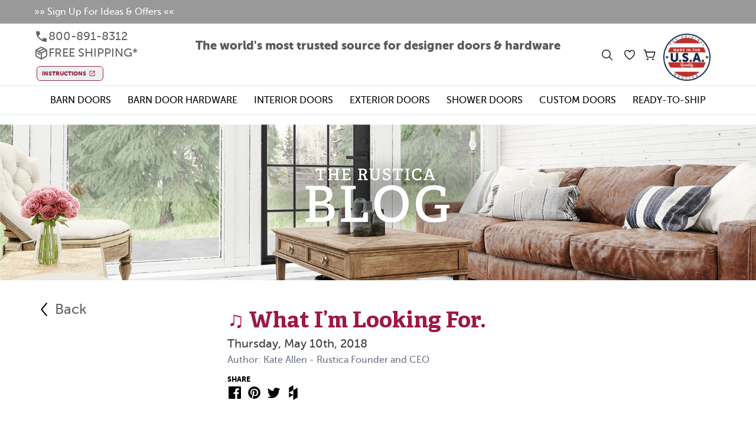

--- FILE ---
content_type: text/css
request_url: https://rustica.com/_nuxt/CategoryPage.27rPtQXR.css
body_size: 629
content:
:root{--vt-c-white:#fff;--vt-c-white-soft:#f8f8f8;--vt-c-white-mute:#f2f2f2;--vt-c-black:#181818;--vt-c-black-soft:#222;--vt-c-black-mute:#282828;--vt-c-indigo:#2c3e50;--vt-c-divider-light-1:rgba(60,60,60,.29);--vt-c-divider-light-2:rgba(60,60,60,.12);--vt-c-divider-dark-1:rgba(84,84,84,.65);--vt-c-divider-dark-2:rgba(84,84,84,.48);--vt-c-text-light-1:var(--vt-c-indigo);--vt-c-text-light-2:rgba(60,60,60,.66);--vt-c-text-dark-1:var(--vt-c-white);--vt-c-text-dark-2:hsla(0,0%,92%,.64);--color-background:var(--vt-c-white);--color-background-soft:var(--vt-c-white-soft);--color-background-mute:var(--vt-c-white-mute);--color-border:var(--vt-c-divider-light-2);--color-border-hover:var(--vt-c-divider-light-1);--color-heading:var(--vt-c-text-light-1);--color-text:var(--vt-c-text-light-1);--section-gap:160px}@media (prefers-color-scheme:dark){:root{--color-background:var(--vt-c-black);--color-background-soft:var(--vt-c-black-soft);--color-background-mute:var(--vt-c-black-mute);--color-border:var(--vt-c-divider-dark-2);--color-border-hover:var(--vt-c-divider-dark-1);--color-heading:var(--vt-c-text-dark-1);--color-text:var(--vt-c-text-dark-2)}}#custom-price-slider{--trackHeight:.35rem;--thumbRadius:1rem}#custom-price-slider input[type=range]{-webkit-appearance:none;-moz-appearance:none;appearance:none;background:none;border-radius:999px;height:100%;pointer-events:none;position:relative;z-index:0}#custom-price-slider input[type=range]:before{background:#7bba8c;border-radius:999px;content:"";display:block;height:100%;position:absolute;width:var(--ProgressPercent,100%)}#custom-price-slider input[type=range]::-webkit-slider-runnable-track{-webkit-appearance:none;appearance:none;background:#7bba8c;border-radius:999px;height:var(--trackHeight)}#custom-price-slider input[type=range]::-webkit-slider-thumb{-webkit-appearance:none;appearance:none;background:#7bba8c;border:1px solid #7bba8c;border-radius:999px;cursor:pointer;height:var(--thumbRadius);margin-top:calc((var(--trackHeight) - var(--thumbRadius))/2);pointer-events:all;position:relative;width:var(--thumbRadius);z-index:1}#custom-price-slider.default input[type=range]::-moz-range-track{-moz-appearance:none;appearance:none;background:#7bba8c;border-radius:999px;height:var(--trackHeight)}#custom-price-slider input[type=range]::-moz-range-thumb{-moz-appearance:none;appearance:none;background:#7bba8c;border:1px solid #7bba8c;border-radius:999px;box-sizing:border-box;height:var(--thumbRadius);margin-top:calc((var(--trackHeight) - var(--thumbRadius))/2);pointer-events:all;position:relative;width:var(--thumbRadius);z-index:1}#custom-price-slider.minmax{background:#d4d4d4;border-radius:999px;height:var(--trackHeight);margin:.5rem 0;position:relative;--progressLeft:0%;--progressRight:0%}#custom-price-slider .minmax-indicator{height:100%;left:var(--thumbRadius);pointer-events:none;position:absolute;right:var(--thumbRadius)}#custom-price-slider .minmax-indicator:before{background:#7bba8c;content:"";height:100%;left:var(--progressLeft);position:absolute;right:var(--progressRight)}#custom-price-slider.minmax input[type=range]{position:absolute;width:calc(100% - var(--thumbRadius))}#custom-price-slider.minmax input[type=range][name=max]{left:var(--thumbRadius)}#custom-price-slider.minmax input[type=range]::-webkit-slider-runnable-track{background:none}#custom-price-slider.minmax input[type=range]:before{display:none}.minmax-inputs{display:flex;justify-content:space-between}.minmax-inputs input{width:50px}


--- FILE ---
content_type: text/css
request_url: https://rustica.com/_nuxt/runtime.Bbzv2RmW.css
body_size: 403
content:
.spinner[data-v-3f4e869a]{animation:spinner-c7wet2-3f4e869a .6s linear infinite;background:radial-gradient(farthest-side,#e65100 94%,#0000) top/3.8px 3.8px no-repeat,conic-gradient(#0000 30%,#e65100);border-radius:50%;height:24px;-webkit-mask:radial-gradient(farthest-side,#0000 calc(100% - 3.8px),#000 0);width:24px}@keyframes spinner-c7wet2-3f4e869a{to{transform:rotate(1turn)}}.scrollbar::-webkit-scrollbar{width:.3rem}.scrollbar::-webkit-scrollbar-track{background:none}.scrollbar::-webkit-scrollbar-thumb{background:#ffffffb3;border-radius:1rem}


--- FILE ---
content_type: text/javascript
request_url: https://rustica.com/_nuxt/Dtm1XuIN.js
body_size: 870
content:
import b from"./C70n7izT.js";import{_}from"./BuWJm5uv.js";import{b3 as x,bD as y,bu as h,bf as w,b7 as S,aZ as o,b1 as d,aY as c,bb as k,b0 as l,b8 as i,a_ as n,bW as I}from"#entry";import{_ as g}from"./VR8jNn9W.js";(function(){try{var e=typeof window<"u"?window:typeof global<"u"?global:typeof globalThis<"u"?globalThis:typeof self<"u"?self:{};e.SENTRY_RELEASE={id:"a2fa13921b7e4edc907939d8228bc477274532c0"}}catch{}})();try{(function(){var e=typeof window<"u"?window:typeof global<"u"?global:typeof globalThis<"u"?globalThis:typeof self<"u"?self:{},s=new e.Error().stack;s&&(e._sentryDebugIds=e._sentryDebugIds||{},e._sentryDebugIds[s]="852f8122-ec7e-4185-adb5-32a64d37ff2a",e._sentryDebugIdIdentifier="sentry-dbid-852f8122-ec7e-4185-adb5-32a64d37ff2a")})()}catch{}const U=["href"],v={key:0,class:"inline-flex h-full items-center gap-2"},E={key:1,class:"inline-flex h-full items-center gap-2"},B="https://admin.rustica.com/cms/",N=x({__name:"LoginButton",setup(e){const s=y(),m=h("editId",""),f=w(()=>s.isLoggedIn);return(a,t)=>{const r=b,p=_,u=I;return o(),S(u,null,{fallback:d(()=>[l(p,{to:"/login",class:"z-10 inline-flex h-7 items-center gap-2 rounded-md bg-primary bg-opacity-90 px-2 text-xs text-white hover:bg-opacity-100 md:h-9 md:text-lg"},{default:d(()=>[l(r,{class:"text-sm md:text-lg",name:"material-symbols:account-circle-full"}),t[3]||(t[3]=n("p",{class:"inline-flex h-full items-center gap-2"},[n("span",{class:"hidden sm:inline"}," Sign in / Register "),n("span",{class:"sm:hidden"}," Sign in ")],-1))]),_:1})]),default:d(()=>[i(s).isLoggedIn&&i(s).isAdmin&&i(m)!==""?(o(),c("a",{key:0,target:"_blank",class:"bg-[#559c53] z-10 mx-2 inline-flex items-center gap-2 rounded-md bg-opacity-50 px-2 py-1 text-xs text-white hover:bg-opacity-100 md:text-lg",href:("trailingSlashUrl"in a?a.trailingSlashUrl:i(g))(`${B}?id=${i(m)}`)},[l(r,{class:"text-sm md:text-lg",name:"material-symbols:edit-document"}),t[0]||(t[0]=n("p",null,[n("span",null,"Edit")],-1))],8,U)):k("",!0),l(p,{to:("trailingSlashUrl"in a?a.trailingSlashUrl:i(g))(f.value?"/account/":"/login"),class:"z-10 inline-flex h-7 items-center gap-2 rounded-md bg-primary bg-opacity-90 px-2 text-xs text-white hover:bg-opacity-100 md:h-9 md:text-lg"},{default:d(()=>[l(r,{class:"text-sm md:text-lg",name:"material-symbols:account-circle-full"}),f.value?(o(),c("p",v,[...t[1]||(t[1]=[n("span",null,"Account",-1)])])):(o(),c("p",E,[...t[2]||(t[2]=[n("span",{class:"hidden sm:inline"}," Sign in / Register ",-1),n("span",{class:"sm:hidden"}," Sign in ",-1)])]))]),_:1},8,["to"])]),_:1})}}});export{N as _};


--- FILE ---
content_type: text/javascript
request_url: https://rustica.com/_nuxt/VNggBTVC.js
body_size: 839
content:
import{b4 as n,bA as d}from"#entry";import{u as l}from"./ugYL_3TO.js";(function(){try{var e=typeof window<"u"?window:typeof global<"u"?global:typeof globalThis<"u"?globalThis:typeof self<"u"?self:{};e.SENTRY_RELEASE={id:"a2fa13921b7e4edc907939d8228bc477274532c0"}}catch{}})();try{(function(){var e=typeof window<"u"?window:typeof global<"u"?global:typeof globalThis<"u"?globalThis:typeof self<"u"?self:{},a=new e.Error().stack;a&&(e._sentryDebugIds=e._sentryDebugIds||{},e._sentryDebugIds[a]="e688a1f0-5f1b-4570-8479-8e9550ac4060",e._sentryDebugIdIdentifier="sentry-dbid-e688a1f0-5f1b-4570-8479-8e9550ac4060")})()}catch{}const b=(e,a=n({}))=>{const t=n(!1),o=n(!1),s=n();async function i(f){o.value=!0,await l("/api/form-submissions/create",{method:"POST",body:{payload:{...f,...a.value},name:e}},"$GmLF3NF-4M"),o.value=!1,t.value=!0,await d(),s.value&&s.value.scrollIntoView({behavior:"smooth"})}return{hasSubmitted:t,submitLoading:o,messageRef:s,handleSubmit:i}};export{b as u};


--- FILE ---
content_type: text/javascript
request_url: https://rustica.com/_nuxt/BXY9foIc.js
body_size: 1958
content:
import{ct as S,bu as j,b4 as k,bs as D,br as P,bv as C,cu as R,bx as H,b9 as I}from"#entry";(function(){try{var e=typeof window<"u"?window:typeof global<"u"?global:typeof globalThis<"u"?globalThis:typeof self<"u"?self:{};e.SENTRY_RELEASE={id:"a2fa13921b7e4edc907939d8228bc477274532c0"}}catch{}})();try{(function(){var e=typeof window<"u"?window:typeof global<"u"?global:typeof globalThis<"u"?globalThis:typeof self<"u"?self:{},t=new e.Error().stack;t&&(e._sentryDebugIds=e._sentryDebugIds||{},e._sentryDebugIds[t]="dc22ffcf-126e-448d-bb31-bbad0bbeeac2",e._sentryDebugIdIdentifier="sentry-dbid-dc22ffcf-126e-448d-bb31-bbad0bbeeac2")})()}catch{}var m;let N=Symbol("headlessui.useid"),U=0;const F=(m=S)!=null?m:function(){return j(N,()=>`${++U}`)()};function h(e){var t;if(e==null||e.value==null)return null;let n=(t=e.value.$el)!=null?t:e.value;return n instanceof Node?n:null}function v(e,t){if(e)return e;let n=t??"button";if(typeof n=="string"&&n.toLowerCase()==="button")return"button"}function V(e,t){let n=k(v(e.value.type,e.value.as));return D(()=>{n.value=v(e.value.type,e.value.as)}),P(()=>{var r;n.value||h(t)&&h(t)instanceof HTMLButtonElement&&!((r=h(t))!=null&&r.hasAttribute("type"))&&(n.value="button")}),n}let E=Symbol("Context");var L=(e=>(e[e.Open=1]="Open",e[e.Closed=2]="Closed",e[e.Closing=4]="Closing",e[e.Opening=8]="Opening",e))(L||{});function q(){return j(E,null)}function z(e){C(E,e)}var _=(e=>(e.Space=" ",e.Enter="Enter",e.Escape="Escape",e.Backspace="Backspace",e.Delete="Delete",e.ArrowLeft="ArrowLeft",e.ArrowUp="ArrowUp",e.ArrowRight="ArrowRight",e.ArrowDown="ArrowDown",e.Home="Home",e.End="End",e.PageUp="PageUp",e.PageDown="PageDown",e.Tab="Tab",e))(_||{});function O(e,t,...n){if(e in t){let o=t[e];return typeof o=="function"?o(...n):o}let r=new Error(`Tried to handle "${e}" but there is no handler defined. Only defined handlers are: ${Object.keys(t).map(o=>`"${o}"`).join(", ")}.`);throw Error.captureStackTrace&&Error.captureStackTrace(r,O),r}var x=(e=>(e[e.None=0]="None",e[e.RenderStrategy=1]="RenderStrategy",e[e.Static=2]="Static",e))(x||{}),B=(e=>(e[e.Unmount=0]="Unmount",e[e.Hidden=1]="Hidden",e))(B||{});function G({visible:e=!0,features:t=0,ourProps:n,theirProps:r,...o}){var s;let i=$(r,n),u=Object.assign(o,{props:i});if(e||t&2&&i.static)return w(u);if(t&1){let d=(s=i.unmount)==null||s?0:1;return O(d,{0(){return null},1(){return w({...o,props:{...i,hidden:!0,style:{display:"none"}}})}})}return w(u)}function w({props:e,attrs:t,slots:n,slot:r,name:o}){var s,i;let{as:u,...d}=M(e,["unmount","static"]),l=(s=n.default)==null?void 0:s.call(n,r),y={};if(r){let c=!1,b=[];for(let[p,f]of Object.entries(r))typeof f=="boolean"&&(c=!0),f===!0&&b.push(p);c&&(y["data-headlessui-state"]=b.join(" "))}if(u==="template"){if(l=A(l??[]),Object.keys(d).length>0||Object.keys(t).length>0){let[c,...b]=l??[];if(!W(c)||b.length>0)throw new Error(['Passing props on "template"!',"",`The current component <${o} /> is rendering a "template".`,"However we need to passthrough the following props:",Object.keys(d).concat(Object.keys(t)).map(a=>a.trim()).filter((a,g,T)=>T.indexOf(a)===g).sort((a,g)=>a.localeCompare(g)).map(a=>`  - ${a}`).join(`
`),"","You can apply a few solutions:",['Add an `as="..."` prop, to ensure that we render an actual element instead of a "template".',"Render a single element as the child so that we can forward the props onto that element."].map(a=>`  - ${a}`).join(`
`)].join(`
`));let p=$((i=c.props)!=null?i:{},d,y),f=R(c,p,!0);for(let a in p)a.startsWith("on")&&(f.props||(f.props={}),f.props[a]=p[a]);return f}return Array.isArray(l)&&l.length===1?l[0]:l}return H(u,Object.assign({},d,y),{default:()=>l})}function A(e){return e.flatMap(t=>t.type===I?A(t.children):[t])}function $(...e){if(e.length===0)return{};if(e.length===1)return e[0];let t={},n={};for(let r of e)for(let o in r)o.startsWith("on")&&typeof r[o]=="function"?(n[o]!=null||(n[o]=[]),n[o].push(r[o])):t[o]=r[o];if(t.disabled||t["aria-disabled"])return Object.assign(t,Object.fromEntries(Object.keys(n).map(r=>[r,void 0])));for(let r in n)Object.assign(t,{[r](o,...s){let i=n[r];for(let u of i){if(o instanceof Event&&o.defaultPrevented)return;u(o,...s)}}});return t}function J(e){let t=Object.assign({},e);for(let n in t)t[n]===void 0&&delete t[n];return t}function M(e,t=[]){let n=Object.assign({},e);for(let r of t)r in n&&delete n[r];return n}function W(e){return e==null?!1:typeof e.type=="string"||typeof e.type=="object"||typeof e.type=="function"}export{G as A,J as E,x as N,M as T,_ as a,L as b,F as i,q as l,h as o,V as s,z as t,O as u};


--- FILE ---
content_type: application/javascript; charset=utf-8
request_url: https://usaepay.com/js/v1/pay.js
body_size: 12716
content:
for(var usaepay,__assign=this&&this.__assign||Object.assign||function(t){for(var s,i=1,n=arguments.length;i<n;i++)for(var p in s=arguments[i])Object.prototype.hasOwnProperty.call(s,p)&&(t[p]=s[p]);return t},host="https://usaepay.com",scripts=document.getElementsByTagName("script"),x=0;x<scripts.length;x++){var src=scripts[x].src;if(src&&src.match(/js\/v\d*\/pay.js/)){host=src.split("/js/")[0];break}}!function(usaepay){var Client=function(){function Client(pubKey){this.pubKey=pubKey,this.publicKey=pubKey}return Client.prototype.createPaymentCardEntry=function(){return new PaymentCard(this)},Client.prototype.createApplePayEntry=function(applePayConfig){return new ApplePay(this,applePayConfig)},Client.prototype.getPaymentKey=function(paymentMethod){return paymentMethod.getPaymentKey()},Client}();usaepay.Client=Client;var PaymentCard=function(){function PaymentCard(_client){this.paymentKey="",this.payCardHTML="",this.payCardStyles=" body { margin: 0; overflow: hidden; } ",this.payCardSettings="",this.client=_client}return PaymentCard.prototype.generateHTML=function(styles,settings){var _this=this;styles&&Object.keys(styles).forEach(function(className){_this.generateStyleClass(className,styles[className])}),settings&&(this.payCardSettings=JSON.stringify(settings));var htmlString='<iframe id="paymentCardIFrame" src="'+(host+"/js/v1/card.html#"+this.client.publicKey)+'" width="100%" height="100%" frameborder="0"></iframe>';this.payCardHTML=htmlString},PaymentCard.prototype.generateStyleClass=function(className,stylesObj){var _this=this,styleClass="";styleClass+=".payjs-"+className+" { ",Object.keys(stylesObj).forEach(function(styleName){styleName.startsWith(":")?_this.generateStyleClass(className+styleName,stylesObj[styleName]):styleClass+=_this.camelToDash(styleName)+": "+stylesObj[styleName]+"; "}),styleClass+=" } ",this.payCardStyles+=styleClass},PaymentCard.prototype.camelToDash=function(str){return str.replace(/([A-Z])/g,function($1){return"-"+$1.toLowerCase()})},PaymentCard.prototype.addHTML=function(divId){var _this=this,payContainer=document.getElementById(divId);payContainer?payContainer.innerHTML=this.payCardHTML:console.error("could not find "+divId),this.addEventListener("ready",function(){var contentWin=document.getElementById("paymentCardIFrame").contentWindow;0<_this.payCardSettings.length&&contentWin.postMessage("addSettings::"+_this.payCardSettings,"*"),0<_this.payCardStyles.length&&contentWin.postMessage("addStyles::"+_this.payCardStyles,"*")})},PaymentCard.prototype.addEventListener=function(eventType,response){window.addEventListener("message",function(event){if(("string"==typeof event.data||event.data instanceof String)&&-1!==event.data.indexOf("::")){var msg=event.data.split("::");msg[0]===eventType&&response(msg[1])}})},PaymentCard.prototype.getPaymentKey=function(){var _this=this;return new Promise(function(resolve,reject){document.getElementById("paymentCardIFrame").contentWindow.postMessage("generateToken::true","*"),_this.addEventListener("paymentKey",function(paymentKey){resolve(paymentKey)}),_this.addEventListener("error",function(errorMsg){0<errorMsg.length&&reject(errorMsg)})})},PaymentCard}(),ApplePay=function(){function ApplePay(_client,applePayConfig){this.callbacks={},this.client=_client,this.applePayPaymentRequest=__assign({},applePayConfig.paymentRequest,{merchantCapabilities:[],supportedNetworks:[]}),this.applePayConfig=applePayConfig,this.addSpinner(applePayConfig.targetDiv)}return ApplePay.prototype.checkCompatibility=function(){var _this=this;return new Promise(function(resolve,reject){window.ApplePaySession?window.ApplePaySession.canMakePayments?_this.checkPermissions(resolve,reject):reject("Apple Pay is not set up by the user."):reject("Apple Pay is not available from this browser")})},ApplePay.prototype.addSpinner=function(targetDiv){var payContainer=document.getElementById(targetDiv);if(payContainer){var head=document.getElementsByTagName("head")[0],meta=document.getElementsByTagName("meta")[0],style=document.createElement("style");style.innerHTML=".apple-pay-button {\n                        box-sizing: border-box;\n                        width: 100%;\n                        height: 100%;\n                        margin: 0;\n                        padding: 0;\n                    }\n\n                    #payjs-applePayError {\n                        width: 100%;\n                        text-align: right;\n                        color: red;\n                        font-size: 10px; \n                    }\n\n                    #paybox-spinnerContainer {\n                        position: relative;\n                        height: 100%;\n                        width: 100%;\n                    }\n\n                    #paybox-spinner {\n                        animation: rotate 2s linear infinite;\n                        z-index: 2;\n                        position: absolute;\n                        top: 50%;\n                        left: 50%;\n                        margin: -25px 0 0 -25px;\n                        width: 50px;\n                        height: 50px;\n                    }\n\n                    #paybox-spinnerPath {\n                        stroke: #000000;\n                        stroke-linecap: round;\n                        animation: dash 1.5s ease-in-out infinite;\n                    }\n\n                    @keyframes rotate {\n                    100% {\n                        transform: rotate(360deg);\n                    }\n                    }\n\n                    @keyframes dash {\n                    0% {\n                        stroke-dasharray: 1, 150;\n                        stroke-dashoffset: 0;\n                    }\n                    50% {\n                        stroke-dasharray: 90, 150;\n                        stroke-dashoffset: -35;\n                    }\n                    100% {\n                        stroke-dasharray: 90, 150;\n                        stroke-dashoffset: -124;\n                    }\n                    }\n                    \n                    @supports (-webkit-appearance: -apple-pay-button) { \n                        .apple-pay-button {\n                            display: inline-block;\n                            -webkit-appearance: -apple-pay-button;\n                        }\n                        .apple-pay-button-black {\n                            -apple-pay-button-style: black;\n                        }\n                        .apple-pay-button-white {\n                            -apple-pay-button-style: white;\n                        }\n                        .apple-pay-button-white-with-line {\n                            -apple-pay-button-style: white-outline;\n                        }\n                    }\n\n                    @supports not (-webkit-appearance: -apple-pay-button) {\n                        .apple-pay-button {\n                            display: inline-block;\n                            background-size: 100% 60%;\n                            background-repeat: no-repeat;\n                            background-position: 50% 50%;\n                            border-radius: 5px;\n                            padding: 0px;\n                            box-sizing: border-box;\n                            min-width: 200px;\n                            min-height: 32px;\n                            max-height: 64px;\n                        }\n                        .apple-pay-button-black {\n                            background-image: -webkit-named-image(apple-pay-logo-white);\n                            background-color: black;\n                        }\n                        .apple-pay-button-white {\n                            background-image: -webkit-named-image(apple-pay-logo-black);\n                            background-color: white;\n                        }\n                        .apple-pay-button-white-with-line {\n                            background-image: -webkit-named-image(apple-pay-logo-black);\n                            background-color: white;\n                            border: .5px solid black;\n                        } \n                    }",head.insertBefore(style,meta),payContainer.innerHTML='<div id="paybox-spinnerContainer">\n                        <svg id="paybox-spinner" viewBox="0 0 50 50">\n                            <circle id="paybox-spinnerPath" cx="25" cy="25" r="20" fill="none" stroke-width="5"></circle>\n                        </svg>\n                    </div>'}else console.error("Could not find "+targetDiv)},ApplePay.prototype.checkPermissions=function(resolve,reject){var _this=this,payContainer=document.getElementById(this.applePayConfig.targetDiv);if(payContainer){var relayIFrame=document.createElement("iframe");relayIFrame.id="payjs-applePayRelay",relayIFrame.src=host+"/js/v1/relay.html#"+this.client.publicKey,relayIFrame.width="0",relayIFrame.height="0",relayIFrame.frameBorder="0",relayIFrame.style.display="none",payContainer.appendChild(relayIFrame)}else console.error("Could not find "+this.applePayConfig.targetDiv);window.addEventListener("message",function(event){if(event.data.includes("::")){var msg=event.data.split("::"),res=JSON.parse(msg[1]),applePaySession=void 0;if(res.error)switch(console.error("ERROR: ",res.error),_this.displayError(msg[1]),msg[0]){case"applePayMercahntValidation":case"paymentKey":_this.onStatusUpdate("applePayError")}else switch(msg[0]){case"relayReady":_this.relayMessage("getMerchantCapabilities",JSON.stringify({route:"/api/v2/pub/merchant_capabilities"}));break;case"merchantCapabilities":res.applepay?(_this.onStatusUpdate("applePayPermissionGranted"),_this.applePayPaymentRequest.merchantCapabilities=res.applepay.capabilities,_this.applePayPaymentRequest.supportedNetworks=res.applepay.networks,_this.applePayConfig.merchantId||(_this.applePayConfig.merchantId=res.applepay.merchant_id),resolve("Apple Pay is available.")):(_this.onStatusUpdate("applePayPermissionDenied"),reject("Your merchant account is not set up to use Apple Pay."));break;case"applePayMercahntValidation":_this.onStatusUpdate("applePayMerchantValidated"),applePaySession=_this.applePaySession;var data=JSON.parse(res.payload);applePaySession.completeMerchantValidation(data);break;case"paymentKey":applePaySession=_this.applePaySession,_this.paymentKey=res,applePaySession.completePayment(window.ApplePaySession.STATUS_SUCCESS),_this.onStatusUpdate("applePaySuccess")}}})},ApplePay.prototype.addButton=function(){var _this=this,btnTarget=document.getElementById(this.applePayConfig.targetDiv),applePayBtn=document.createElement("div");applePayBtn.id="payjs-applePayBtn",applePayBtn.setAttribute("class","apple-pay-button apple-pay-button-black"),btnTarget.appendChild(applePayBtn),applePayBtn.addEventListener("click",function(event){_this.createApplePaySession(event)}),document.getElementById("paybox-spinnerContainer").style.display="none";var errorContainer=document.createElement("div");errorContainer.id="payjs-applePayError",btnTarget.appendChild(errorContainer)},ApplePay.prototype.createApplePaySession=function(event){var _this=this;this.applePaySession=new window.ApplePaySession(3,this.applePayPaymentRequest);var applePaySession=this.applePaySession;applePaySession.onvalidatemerchant=function(event){_this.onStatusUpdate("applePaySessionBegin");var payload=JSON.stringify({route:"/api/v2/pub/applepay/validate",url:event.validationURL,display_name:_this.applePayConfig.displayName,domain_name:window.location.hostname,merchant_id:_this.applePayConfig.merchantId});_this.relayMessage("validateApplePayMerchant",payload)},applePaySession.oncancel=function(event){_this.onStatusUpdate("applePaySessionCancel")},applePaySession.onpaymentauthorized=function(event){_this.onStatusUpdate("applePayPaymentAuthorized");var payload={route:"/api/v2/pub/payment_keys",applepay:event.payment.token};_this.relayMessage("getPaymentKey",JSON.stringify(payload))},applePaySession.begin()},ApplePay.prototype.relayMessage=function(title,body){document.getElementById("payjs-applePayRelay").contentWindow.postMessage(title+"::"+body,"*")},ApplePay.prototype.displayError=function(errorMsg){document.getElementById("payjs-applePayError").innerText=errorMsg},ApplePay.prototype.on=function(status,callback){this.callbacks[status]=callback},ApplePay.prototype.onStatusUpdate=function(status){this.callbacks[status]&&this.callbacks[status]()},ApplePay.prototype.getPaymentKey=function(){var _this=this;return new Promise(function(resolve,reject){_this.applePayConfig.extended_response?resolve(_this.paymentKey):resolve(_this.paymentKey.key)})},ApplePay}()}(usaepay||(usaepay={}));

--- FILE ---
content_type: text/javascript
request_url: https://rustica.com/_nuxt/BJANq_6A.js
body_size: 2039
content:
import U from"./C70n7izT.js";import{_ as b}from"./BuWJm5uv.js";import{_ as I}from"./Dtm1XuIN.js";import{_ as T,a as C,b as D,c as E}from"./ZFgkYHsa.js";import{_ as m}from"./VR8jNn9W.js";import{b3 as h,b6 as H,aY as c,aZ as l,b0 as e,b1 as i,a_ as t,bL as L,b4 as g,b9 as N,ba as R,b7 as z,b2 as x,a$ as k,b8 as p,bO as f,bf as F,bh as M,bp as j}from"#entry";import{_ as V}from"./jCgbyWuP.js";import{u as K}from"./4uz1QKss.js";import"./BOuxS3_M.js";import"./DPmt0RYI.js";import"./Qj1HrQER.js";import"./DKyRQTHD.js";import"./ugYL_3TO.js";import"./DR6eBoMI.js";(function(){try{var s=typeof window<"u"?window:typeof global<"u"?global:typeof globalThis<"u"?globalThis:typeof self<"u"?self:{};s.SENTRY_RELEASE={id:"a2fa13921b7e4edc907939d8228bc477274532c0"}}catch{}})();try{(function(){var s=typeof window<"u"?window:typeof global<"u"?global:typeof globalThis<"u"?globalThis:typeof self<"u"?self:{},a=new s.Error().stack;a&&(s._sentryDebugIds=s._sentryDebugIds||{},s._sentryDebugIds[a]="57c9e19f-e8fa-4ddf-9ed9-bd7cb80b471c",s._sentryDebugIdIdentifier="sentry-dbid-57c9e19f-e8fa-4ddf-9ed9-bd7cb80b471c")})()}catch{}const O={class:"grid grid-cols-12"},P={class:"col-span-10"},Y={class:"col-span-2"},A=h({__name:"BlogSearch",setup(s){const a=r=>{const d=r.search,o="/search/"+encodeURIComponent(d);return L(o),!1};return(r,d)=>{const o=H("FormKit");return l(),c("div",null,[e(o,{type:"form",actions:!1,onSubmit:a},{default:i(({disabled:n})=>[t("div",O,[t("div",P,[e(o,{type:"text",name:"search",label:"Search",placeholder:"Search",classes:{inner:"max-w-[100%] !outline-none !border-solid !border !border-[#bebebe]",label:"text-[#fff] !text-[20px] hidden",input:"!outline-none !border-[1px]"},validation:"",class:"rounded","validation-visibility":"live"})]),t("div",Y,[e(o,{type:"submit",label:"Go",classes:{outer:"max-w-[240px] mt-1",input:"!bg-[#000] !capitalize !text-[16px] !pt-[9px] !pb-[9px] !pl-[0] !pr-[0] !rounded-none !tracking-[0] !mt-0"}})])])]),_:1})])}}}),G={class:"mt-6"},W={class:"text-[20px] text-[#666666] mb-4"},Z={class:"border-t border-[#bebebe]"},q=h({__name:"BlogCategories",setup(s){const a=g([{id:1,name:"Inspiration",link:"/blog-category/inspiration/"},{id:2,name:"Doors",link:"/blog-category/doors/"},{id:3,name:"Hardware",link:"/blog-category/hardware/"},{id:4,name:"Mantels",link:"/blog-category/mantels/"},{id:5,name:"Custom",link:"/blog-category/custom/"},{id:6,name:"Lifestyle",link:"/blog-category/lifestyle/"},{id:7,name:"How To",link:"/blog-category/how-to/"},{id:8,name:"Holiday",link:"/blog-category/holiday/"},{id:9,name:"Stories",link:"/blog-category/stories/"},{id:10,name:"Makers",link:"/blog-category/makers/"},{id:11,name:"Home",link:"/blog-category/home/"},{id:12,name:"Room",link:"/blog-category/room/"},{id:13,name:"Interior Design",link:"/blog-category/interior-design/"}]);return(r,d)=>{const o=b;return l(),c("div",G,[d[0]||(d[0]=t("h2",{class:"text-[#999] font-extrabold uppercase text-[24px] mb-4"}," Categories ",-1)),t("ul",W,[(l(!0),c(N,null,R(p(a),n=>(l(),c("li",Z,[(l(),z(o,{key:n.id,class:"p-4 block",to:("trailingSlashUrl"in r?r.trailingSlashUrl:p(m))(n.link)},{default:i(()=>[x(k(n.name),1)]),_:2},1032,["to"]))]))),256))])])}}}),J={class:"xl:px-0 font-museosans"},Q={class:"md:hidden px-4 flex justify-between items-center py-2"},X={class:"flex flex-row items-center gap-1"},ee={class:"bg-[#999999] h-10 text-white"},te={class:"absolute top-0 right-0 bottom-0 left-0"},oe={class:"flex items-center justify-center h-full"},ne={class:"grid md:grid-cols-12 gap-4"},se={class:"col-span-3 py-8 hidden md:block"},ae={key:0},ie={key:1},le={class:"col-span-9 px-4 md:pl-8"},ve=h({__name:"marketingBlog",setup(s){g("");const a=g(f().name),r=F(()=>{a.value=f().name});M(r,o=>{a.value=f().name});function d(){K().search.open()}return(o,n)=>{const _=U,v=b,w=I,y=b,u=T,S=C,$=D,B=E;return l(),c("div",J,[t("div",Q,[n[0]||(n[0]=t("p",null,[t("span",{class:"font-museosans font-black text-black text-xs sm:text-base"},"1.800.891.8312")],-1)),t("div",X,[e(_,{name:"ion:search-outline",size:"20",class:"cursor-pointer",onClick:d}),e(v,{to:("trailingSlashUrl"in o?o.trailingSlashUrl:p(m))("/wishlist"),prefetch:""},{default:i(()=>[e(_,{name:"ion:heart-outline",size:"20",class:"text-black"})]),_:1},8,["to"]),e(w)])]),t("div",ee,[e(u,{class:"relative h-full"},{default:i(()=>[e(y,{to:("trailingSlashUrl"in o?o.trailingSlashUrl:p(m))("/newsletter"),class:"hidden md:flex items-center h-full"},{default:i(()=>[...n[1]||(n[1]=[x(" »» Sign Up For Ideas & Offers «« ",-1)])]),_:1},8,["to"]),t("div",te,[t("div",oe,k(o.topBarMessage),1)])]),_:1})]),e(u,null,{default:i(()=>[e(S)]),_:1}),e($),n[3]||(n[3]=t("div",{class:"mt-4"},[t("img",{src:"https://res.cloudinary.com/rustica/image/upload/v1553805915/New%20Website/Landing%20Page%20Headers/Blog_Header.jpg"})],-1)),e(u,null,{default:i(()=>[t("div",ne,[t("div",se,[p(a)!=="page_id"?(l(),c("div",ae,[t("div",null,[e(A),e(q)])])):(l(),c("div",ie,[e(y,{to:("trailingSlashUrl"in o?o.trailingSlashUrl:p(m))("/blog")},{default:i(()=>[e(_,{name:"pepicons-pencil:angle-left",size:"35",class:"mt-[-7px]"}),n[2]||(n[2]=t("span",{class:"text-[#666666] text-[24px]"},"Back",-1))]),_:1},8,["to"])]))]),t("div",le,[j(o.$slots,"default")])])]),_:3}),e(B),e(V)])}}});export{ve as default};


--- FILE ---
content_type: text/javascript
request_url: https://rustica.com/_nuxt/CSfHHOd9.js
body_size: 45103
content:
import{bm as useNuxtApp,bD as useUser,bM as defineStore,b4 as ref,bf as computed,bh as watch,bA as nextTick,bE as storeToRefs,b3 as defineComponent,aY as createElementBlock,aZ as openBlock,b9 as Fragment,bb as createCommentVNode,b8 as unref,b0 as createVNode,a_ as createBaseVNode,b2 as createTextVNode,a$ as toDisplayString,bN as getAuth,aW as _export_sfc,bs as onMounted,ba as renderList,bg as normalizeClass,aV as useRuntimeConfig,bR as shallowRef,b7 as createBlock,bc as resolveDynamicComponent,by as onBeforeUnmount,bH as withModifiers,bO as useRoute,b1 as withCtx,bj as withDirectives,bk as vModelText,bq as normalizeStyle,bo as vModelSelect,bS as createStaticVNode,bP as useRouter,bT as Go,bJ as withKeys,bl as isRef,bU as KeepAlive,bG as useRouter$1,bV as E,b6 as resolveComponent,bi as resolveDirective,bW as __nuxt_component_6,bX as Wo,bY as __nuxt_component_9,bv as provide}from"#entry";import{S as Slide,N as Navigation,P as Pagination,C as Carousel}from"./wbUBrNJf.js";import __nuxt_component_0 from"./C70n7izT.js";import{_ as __unimport_trailingSlashUrl}from"./VR8jNn9W.js";import{t as totalPreciseInches,g as generateEstimatedLeadTime,u as useCart}from"./DPmt0RYI.js";import{_ as __nuxt_component_0$1}from"./BuWJm5uv.js";import{Q,V,N}from"./DpRY5N5t.js";import{_ as __unimport_normalizeLinks}from"./Bb0aJ6Ap.js";import{_ as _sfc_main$n}from"./JMFSkxFd.js";import{_ as _sfc_main$o}from"./jily_hMy.js";import{g as getDefaultExportFromCjs}from"./DKyRQTHD.js";import{r as require_Symbol,a as requireIsSymbol}from"./LOFJ5PFl.js";import{u as useFormSubmissions}from"./VNggBTVC.js";import{_ as _sfc_main$q,a as _sfc_main$r,b as _sfc_main$s,c as _sfc_main$t,d as _sfc_main$v}from"./BqCf2fqq.js";import{_ as _sfc_main$u}from"./CWPTjpRH.js";import Error404 from"./NARpL3Pd.js";import{_ as _sfc_main$p}from"./CCJR-Hih.js";import{u as useRequestURL}from"./Ca_gDg5x.js";import{u as useAsyncData}from"./DR6eBoMI.js";import"./BOuxS3_M.js";import"./Qj1HrQER.js";import"./BXY9foIc.js";import"./FuJOMSMf.js";import"./ugYL_3TO.js";import"./BUwUJUb2.js";(function(){try{var e=typeof window<"u"?window:typeof global<"u"?global:typeof globalThis<"u"?globalThis:typeof self<"u"?self:{};e.SENTRY_RELEASE={id:"a2fa13921b7e4edc907939d8228bc477274532c0"}}catch{}})();try{(function(){var e=typeof window<"u"?window:typeof global<"u"?global:typeof globalThis<"u"?globalThis:typeof self<"u"?self:{},o=new e.Error().stack;o&&(e._sentryDebugIds=e._sentryDebugIds||{},e._sentryDebugIds[o]="9d667949-5abd-4f2f-bf2c-581ac4ea4954",e._sentryDebugIdIdentifier="sentry-dbid-9d667949-5abd-4f2f-bf2c-581ac4ea4954")})()}catch{}function shouldShowOptionAction(context,option){const{$calculateInches}=useNuxtApp();let showOption=!0;if(option.data&&option.data.exclusions){const doesntContain=[];option.data.exclusions.forEach(exclusion=>{if(exclusion.value&&exclusion.option!="CALC - Inches"){const e=exclusion.value.split(`
`).map(function(o){return o.trim()});e.forEach((o,t)=>{if(o.includes("list(")){const n=/(list\()([\d\w\s]+)/g.exec(o)[2];o=lists[n],e.splice(t,1),lists[n]&&lists[n].forEach(u=>{e.indexOf(u)<0&&e.push(u)})}}),exclusion.operator=="CONTAINS"&&context.inputs.value[exclusion.option]&&e.indexOf(context.inputs.value[exclusion.option].label)>-1&&(showOption=!1,delete context.inputs.value[option.data.label]),exclusion.operator=="NOTCONTAINS"&&(context.inputs.value[exclusion.option]?doesntContain.push(e.indexOf(context.inputs.value[exclusion.option].label)):doesntContain.push(-1))}if(exclusion.option=="CALC - Inches"&&exclusion.calculation_inputs.length&&exclusion.operator&&exclusion.value){const totalInches=$calculateInches(context.inputs.value,exclusion.calculation_inputs);try{eval(`${totalInches} ${exclusion.operator} ${exclusion.value}`)&&(showOption=!1,delete context.inputs.value[option.data.label])}catch(e){console.error(e,"error running calc-inches")}}});let allN1=doesntContain.length>0;for(let e=0;e<doesntContain.length;e++)if(doesntContain[e]!==-1){allN1=!1;break}allN1&&(showOption=!1,delete context.inputs.value[option.data.label])}return showOption}function initChoice(e,o,t,n){e.inputs.value[t.data.label]||(e.inputs.value[t.data.label]={}),e.inputs.value[t.data.label].inputLabel=t.label||t.data.label,e.inputs.value[t.data.label].parentLabel=o.product_label,e.inputs.value[t.data.label].parent=o.label}function filterChoices(context,option,choice,preselects={}){const{$calculateInches}=useNuxtApp();let showChoice=!0;if(choice.exclusions)for(let i=0;i<choice.exclusions.length;i++){const exclusion=choice.exclusions[i];if(exclusion.value&&exclusion.option!="CALC - Inches"){const e=exclusion.value.split(`
`).map(function(o){return o.trim()});for(let o=0;o<e.length;o++){let t=e[i];if(t&&t.includes("list(")){const n=/(list\()([\d\w\s]+)/g.exec(t)[2];if(t=lists[n],e.splice(i,1),lists[n])for(let u=0;u<lists[n].length;u++)e.indexOf(lists[n][u])<0&&e.push(lists[n][u])}}if(exclusion.operator=="CONTAINS"){const o=context.inputs.value[exclusion.option]?.label??preselects[exclusion.option];o&&e.indexOf(o)>-1&&(showChoice=!1,exclusion.option=="doorMaterial"&&option.label=="Select Hanger Style"&&context.inputs.value&&context.inputs.value.doorStyle&&(context.inputs.value.doorStyle.label=="Scallop"||context.inputs.value.doorStyle.label=="Dunes")&&(showChoice=!0))}exclusion.operator=="NOTCONTAINS"&&(context.inputs.value[exclusion.option]?e.indexOf(context.inputs.value[exclusion.option].label)<0&&(showChoice=!1):showChoice=!1)}if(exclusion.option=="CALC - Inches"&&exclusion.calculation_inputs.length&&exclusion.operator&&exclusion.value){const totalInches=$calculateInches(context.inputs.value,exclusion.calculation_inputs);try{eval(`${totalInches} ${exclusion.operator} ${exclusion.value}`)&&(showChoice=!1)}catch(e){console.error(e,"error running calc-inches")}}}try{["Herringbone Interior Door","Aztec Interior Door","Diamond Interior Door","Aries Interior Door","Fraction Interior Door","Sunrise Interior Door","Mode Interior Door","Alta Interior Door","Scallop","Dunes"].indexOf(context.inputs.value.hingedDoorStyles.label)>-1&&((option.data.label=="hingedDoorWidthIN"||option.data.label=="hingedWidthInchParts")&&context.inputs.value.hingedDoorWidthFT.label.replace(/\s+/g,"").toLowerCase()==="4ft"&&choice.label.trim()!="0 in"&&(showChoice=!1),(option.data.label=="hingedDoorHeight"||option.data.label=="hingedHeightInchParts")&&context.inputs.value.hingedDoorHeightFT.label=="8 ft"&&choice.label.trim()!="0 in"&&(showChoice=!1))}catch(e){}try{["Creekside Single Shower Door"].indexOf(context.inputs.value.showerDoorStyle.label)>-1&&(option.data.label=="showerDoorHeightFT"&&context.inputs.value.showerDoorThickness.label=="1/2 in"&&["9 ft","8 ft","7 ft"].indexOf(choice.label)>-1&&(showChoice=!1),option.data.label=="showerDoorHeightIN"&&(context.inputs.value.showerDoorThickness.label=="1/2 in"&&context.inputs.value.showerDoorHeightFT.label=="6 ft"&&["10 in","11 in"].indexOf(choice.label)>-1||context.inputs.value.showerDoorThickness.label=="3/8 in"&&context.inputs.value.showerDoorHeightFT.label=="8 ft"&&["10 in","11 in"].indexOf(choice.label)>-1)&&(showChoice=!1))}catch(e){}try{["Fraction Barn Door","Mode Barn Door","Diamond Barn Door","Aries Barn Door","Herringbone Barn Door","Aztec Barn Door","Alta","Sunrise","Scallop","Dunes","Bryce","Contemporary Z","Contemporary Double Z","Contemporary X","Contemporary Double X","Contemporary 3 Panel","Contemporary 5 Panel","Contemporary Classic 6","Contemporary Triple X","Contemporary Single Panel"].indexOf(context.inputs.value.doorStyle.label)>-1&&(option.data.label=="doorWidthIN"&&context.inputs.value.doorWidthFT.label=="4 ft"&&choice.label.trim()!="0 in"&&(showChoice=!1),option.data.label=="doorHeightIN"&&context.inputs.value.doorHeightFT.label=="8 ft"&&choice.label.trim()!="0 in"&&(showChoice=!1))}catch(e){}try{["Fraction Barn Door","Mode Barn Door","Diamond Barn Door","Aries Barn Door","Herringbone Barn Door","Aztec Barn Door","Alta","Sunrise","Scallop","Dunes","Bryce"].indexOf(context.inputs.value.pocketDoorStyle.label)>-1&&(option.data.label=="pocketDoorWidthIN"&&context.inputs.value.pocketDoorWidthFT.label=="4 ft"&&choice.label.trim()!="0 in"&&(showChoice=!1),option.data.label=="pocketDoorHeightIN"&&context.inputs.value.pocketDoorHeightFT.label=="8 ft"&&choice.label.trim()!="0 in"&&(showChoice=!1))}catch(e){}return showChoice||option.filteredChoices&&context.inputs.value[option.data.label]&&context.inputs.value[option.data.label].label==choice.label&&(context.inputs.value[option.data.label]=option.filteredChoices[0]),option.filteredChoices&&option.filteredChoices.length==1&&(context.inputs.value[option.data.label]=option.filteredChoices[0]),showChoice}function calcOption(e,o,t){const{$dimensionsOutputPrecise:n}=useNuxtApp(),u=t.data.calc_inputs;let d=0,s="";for(const l of u){if(l.type=="Option"&&e.inputs.value[l.option]){let a=e.inputs.value[l.option].label,r=parseFloat(a);a.toLowerCase().includes("ft")&&(r=r*12),a.includes("/")&&(a=a.replace(/ft/gi,""),a=a.replace(/in/gi,""),r=math.eval(a)),s+=r}l.type=="Operator"&&(s+=` ${l.operator} `),l.type=="Value"&&(l.value.includes("/")?s+=math.eval(l.value):s+=l.value)}return d=math.eval(s),t.include_calc_cart&&(e.inputs.value[t.data.label]={inputLabel:t.label,label:n(d),parent:o.label,parentLabel:o.product_label,position:100}),n(d)}function adjustInputs(e){if(e.inputs.value){if(e.inputs.value.hingedDoorKnobBoringInches&&(e.preselects.value.find(t=>t.input==="hingedDoorKnobBoringInches")||e.preselects.value.push({input:"hingedDoorKnobBoringInches",choice:"36 in"})),e.inputs.value.frontHandleSizesLoft&&(parseFloat(e.inputs.value.frontHandleSizesLoft.label)<16?e.specialFeatures.value.backHandleIncompatible=!0:e.specialFeatures.value.backHandleIncompatible=!1),e.inputs.value.system&&(e.inputs.value.system.label==="Bi Parting"||e.inputs.value.system.label==="Standard")){let o=0;if(e.inputs.value.trackLengthFT&&e.inputs.value.trackLengthFT.label&&(o=parseInt(e.inputs.value.trackLengthFT.label.replace(/\D/g,""))*12),e.inputs.value.trackLengthIN&&e.inputs.value.trackLengthIN.label&&(o+=parseInt(e.inputs.value.trackLengthIN.label.replace(/\D/g,""))),o>=108&&e.inputs.value.system.label==="Bi Parting"||o>=60&&e.inputs.value.system.label==="Standard"){const t=e.hiddenOptions.value.indexOf("softClose");t>-1&&e.hiddenOptions.value.splice(t,1)}else e.hiddenOptions.value.includes("softClose")||e.hiddenOptions.value.push("softClose")}else{const o=e.hiddenOptions.value.indexOf("softClose");o>-1&&e.hiddenOptions.value.splice(o,1)}e.inputs.value.system&&(e.inputs.value.system.label=="Bi Parting"?e.specialFeatures.value.showBiParting=!0:e.specialFeatures.value.showBiParting=!1),e.inputs.value.pivotInteriorExterior&&(e.inputs.value.pivotInteriorExterior.label=="Exterior (Metal)"?e.specialFeatures.value.showPivot=!0:e.specialFeatures.value.showPivot=!1),e.inputs.value.metalFramedPocketDoor&&(e.inputs.value.metalFramedPocketDoor.label=="Yes"?e.specialFeatures.value.showMetalPocket=!0:e.specialFeatures.value.showMetalPocket=!1),e.inputs.value.hingedDoorFunction&&(e.inputs.value.hingedDoorFunction.label=="Double Door with T-Astragal & Flush Bolts"||e.inputs.value.hingedDoorFunction.label=="Double Doors With Roller Latches"?e.specialFeatures.value.showDoubleHingedDoor=!0:e.specialFeatures.value.showDoubleHingedDoor=!1),e.inputs.value.dutchDoorInteriorExterior&&e.inputs.value.hingedDoorKnobBoring&&(e.inputs.value.dutchDoorInteriorExterior.label=="Exterior"&&e.inputs.value.hingedDoorKnobBoring.label=="Yes"?e.specialFeatures.value.showDoubleBore=!0:e.specialFeatures.value.showDoubleBore=!1),e.inputs.value.hingedInteriorExterior&&e.inputs.value.hingedDoorKnobBoring&&(e.inputs.value.hingedInteriorExterior.label=="Exterior"&&e.inputs.value.hingedDoorKnobBoring.label=="Yes"?e.specialFeatures.value.showDoubleBore=!0:e.specialFeatures.value.showDoubleBore=!1),e.inputs.value.system&&(e.inputs.value.system.label=="Bypass"?e.specialFeatures.value.showBypass=!0:e.specialFeatures.value.showBypass=!1),e.inputs.value.system&&(e.inputs.value.system.label=="Lightduty Bypass"?e.specialFeatures.value.showLightDutyBypass=!0:e.specialFeatures.value.showLightDutyBypass=!1),e.inputs.value.system&&(e.inputs.value.system.label=="Triple Bypass"?e.specialFeatures.value.showTripleBypass=!0:e.specialFeatures.value.showTripleBypass=!1),e.inputs.value.hangerStyles&&e.inputs.value.metalFramedBarnDoor&&(e.inputs.value.hangerStyles.label=="No Show"&&e.inputs.value.metalFramedBarnDoor.label=="Yes"?e.specialFeatures.value.showNoShowHanger=!0:e.specialFeatures.value.showNoShowHanger=!1),e.specialFeatures.value.isBigBarnDoor=isBigBarnDoor(e),e.inputs.value.hingedDoorHangingOptions&&e.inputs.value.hingedInteriorExterior&&e.inputs.value.sideliteStyle&&(e.specialFeatures.value.isInteriorPrehungDoor=e.inputs.value.hingedDoorHangingOptions.label=="Pre Hung"&&e.inputs.value.hingedInteriorExterior.label=="Interior"&&e.inputs.value.sideliteStyle.label=="None")}}function isBigBarnDoor(e){let o=!1;if(e.inputs.value){if(e.inputs.value.doorWidthFT&&e.inputs.value.doorWidthIN&&e.inputs.value.doorHeightFT&&e.inputs.value.doorHeightIN){const t=parseInt(e.inputs.value.doorWidthFT.label)*12+parseInt(e.inputs.value.doorWidthIN.label),n=parseInt(e.inputs.value.doorHeightFT.label)*12+parseInt(e.inputs.value.doorHeightIN.label);let u="Unassembled";e.inputs.value.doorAssembly?u=e.inputs.value.doorAssembly.label:u="Preassembled",(t>48||n>84)&&u==="Preassembled"&&(o=!0)}if(e.inputs.value.hingedDoorWidthFT&&e.inputs.value.hingedDoorWidthIN&&e.inputs.value.hingedWidthInchParts&&e.inputs.value.hingedDoorHeightFT&&e.inputs.value.hingedDoorHeight&&e.inputs.value.hingedHeightInchParts){let t=totalPreciseInches(e.inputs.value.hingedDoorWidthFT.label,e.inputs.value.hingedDoorWidthIN.label,e.inputs.value.hingedWidthInchParts.label),n=totalPreciseInches(e.inputs.value.hingedDoorHeightFT.label,e.inputs.value.hingedDoorHeight.label,e.inputs.value.hingedHeightInchParts.label);e.inputs.value.hingedDoorFunction&&(e.inputs.value.hingedDoorFunction.label==="Double Door with T-Astragal & Flush Bolts"||e.inputs.value.hingedDoorFunction.label==="Double Doors With Roller Latches")&&(t*=2),(t>48||n>80)&&(o=!0)}e.inputs.value.bifoldHeightFT&&e.inputs.value.bifoldHeightIN&&totalPreciseInches(parseFloat(e.inputs.value.bifoldHeightFT.label),parseFloat(e.inputs.value.bifoldHeightIN.label))>84&&(o=!0)}return o}function setPrices(e){if(e.inputs.value&&e.assignments.value)for(let o=0;o<e.assignments.value.length;o++){const t=e.assignmentData.value[e.assignments.value[o].assignment];if(t&&t.assignments)for(let n=0;n<t.assignments.length;n++){const u=t.assignments[n];if(u.filteredChoices&&u.data&&u.data.label)for(let d=0;d<u.filteredChoices.length;d++){const s=u.filteredChoices[d];s.price&&(s.basePrice||(s.basePrice=s.price),u.filteredChoices[d].price=s.basePrice,e.inputs.value[u.data.label]&&e.inputs.value[u.data.label].label==s.label&&(e.inputs.value[u.data.label]=s))}}}for(const o in e.inputs.value)if(e.inputs.value[o]&&e.inputs.value[o].multipliers)for(let t=0;t<e.inputs.value[o].multipliers.length;t++){const n=e.inputs.value[o].multipliers[t];if(e.inputs.value&&e.assignments.value)for(let u=0;u<e.assignments.value.length;u++){const d=e.assignmentData.value[e.assignments.value[u].assignment];if(d&&d.assignments)for(let s=0;s<d.assignments.length;s++){const l=d.assignments[s];if(l.filteredChoices&&l.data&&l.data.label&&l.data.label==n.option)for(let a=0;a<l.filteredChoices.length;a++){const r=l.filteredChoices[a];r.price==r.basePrice?(l.filteredChoices[a].price=r.basePrice*n.value,l.filteredChoices[a].price=Math.floor(l.filteredChoices[a].price)):(l.filteredChoices[a].price+=r.basePrice*n.value,l.filteredChoices[a].price=Math.floor(l.filteredChoices[a].price))}}}}}function getTotalPrice(e){let o=0;if(!e.inputs.value.item)for(const t of Object.values(e.inputs.value))t&&t.price&&(o+=t.price);return e.inputs.value.item&&(o=e.inputs.value.item.price),(e.inputs.value.quantity<0||!e.inputs.value.quantity||isNaN(e.inputs.value.quantity))&&(e.inputs.value.quantity=1),parseFloat(parseFloat(o*e.inputs.value.quantity).toFixed(2))}async function initChoicesAction(e){if(e.assignments.value){const u={};if(e.preselects.value)for(let d=0;d<e.preselects.value.length;d++){const s=e.preselects.value[d];s.input&&s.choice&&(u[s.input]=s.choice)}for(let d=0;d<e.assignments.value.length;d++){const s=e.assignmentData.value?.[e.assignments.value[d].assignment];if(e.includedOptions.value){for(let l=0;l<e.includedOptions.value.length;l++)if(e.includedOptions.value[l]==s.label){e.assignments.value[d].included=!0,e.includedOptions.value.splice(l,1);break}}if(s&&s.assignments&&(e.assignments.value[d].included||e.assignments.value[d].default))for(let l=0;l<s.assignments.length;l++){const a=s.assignments[l];if(shouldShowOptionAction({inputs:e.inputs},a)){if(a.data&&["Text","Long Text"].indexOf(a.data.type)>-1)initChoice({inputs:e.inputs},s,a);else if(a.data&&["Select","Image"].indexOf(a.data.type)>-1){a.filteredChoices=a.data.choices.filter(h=>filterChoices({inputs:e.inputs},a,h,u));let r=!1;if(e.inputs.value[a.data.label]?a.filteredChoices.find(m=>m.label===e.inputs.value[a.data.label].label)||(e.inputs.value[a.data.label]=a.filteredChoices[0],r=!0):(e.inputs.value[a.data.label]=a.data.choices[0],r=!0),(!e.inputs.value[a.data.label]||r)&&(e.inputs.value[a.data.label]=a.filteredChoices[0],u[a.data.label])){const h=a.data.choices.find(m=>m.label===u[a.data.label]);h&&(e.inputs.value[a.data.label]=h)}for(let h=0;h<a.filteredChoices.length;h++)a.filteredChoices[h]?(a.filteredChoices[h].parent=s.label,a.filteredChoices[h].group=a.group,a.filteredChoices[h].type=a.data.type,a.filteredChoices[h].inputLabel=a.label||a.data.label,a.filteredChoices[h].parentLabel=s.product_label):(e.inputs.value[a.data.label]||(e.inputs.value[a.data.label]={}),e.inputs.value[a.data.label].inputLabel=a.label||a.data.label,e.inputs.value[a.data.label].parentLabel=s.product_label,e.inputs.value[a.data.label].parent=s.label)}else a.data&&a.data.type==="CALC"&&calcOption({inputs:e.inputs},a,s);a&&a.data&&e.inputs.value[a.data.label]&&(a.data.netsuite_field_id&&(e.inputs.value[a.data.label].netsuite_field_id=a.data.netsuite_field_id),a.data.netsuite_list_name&&(e.inputs.value[a.data.label].netsuite_list_name=a.data.netsuite_list_name),a.data.is_number&&(e.inputs.value[a.data.label].is_number=a.data.is_number),a.data.number_type&&(e.inputs.value[a.data.label].number_type=a.data.number_type))}}}}adjustInputs({inputs:e.inputs,preselects:e.preselects,specialFeatures:e.specialFeatures,hiddenOptions:e.hiddenOptions}),setPrices({inputs:e.inputs,assignments:e.assignments,assignmentData:e.assignmentData}),e.totalPrice.value=getTotalPrice({inputs:e.inputs});const o=useUser(),t=o.getProfile;o.isTradeAccount&&(e.tradeDiscount.value=t.trade_discount);const n=getTotalPrice({inputs:e.inputs});e.totalPrice.value=e.tradeDiscount.value?n*(1-e.tradeDiscount.value):n}async function getHiddenOptions(){return await $fetch("/api/option/hidden")}async function fetchAssignmentData(e){return await $fetch(`/api/assignment/${e}/get`)}const emptyQuoteObject={name:"",phone:"",email:"",message:""},useProductStore=defineStore("product",()=>{const e=ref({}),o=ref({}),t=ref({}),n=ref(null),u=ref([]),d=ref([]),s=ref(null),l=ref(!1),a=ref([]),r=ref([]),h=ref({}),m=ref(null),B=ref(!1),x=ref([]),q=ref(null),S=ref(null),I=ref(!1),F=ref(1),H=ref(!1),z=ref(0),G=useUser(),M=computed(()=>G.isTradeAccount),v=computed(()=>G.getProfile.trade_discount??0),O=ref({backHandleIncompatible:!1,isBigBarnDoor:!1,isInteriorPrehungDoor:!1,showSoftClose:!1,showBiParting:!1,showBypass:!1,showLightDutyBypass:!1,showTripleBypass:!1,showDoubleHingedDoor:!1,showDoubleBore:!1,showPivot:!1,showMetalPocket:!1,showNoShowHanger:!1}),y=ref({doorWidthFT:{values:["Select Door Width"],message:"Please select a valid door width."},hingedDoorWidthFT:{values:["Select Door Width"],message:"Please select a valid door width."},pivotDoorWidth:{values:["Select Door Width"],message:"Please select a valid door width."},pocketDoorWidthFT:{values:["Select Door Width"],message:"Please select a valid door width."},doorHeightFT:{values:["Select Door Height"],message:"Please select a valid door height."},hingedDoorHeightFT:{values:["Select Door Height"],message:"Please select a valid door height."},pivotDoorHeight:{values:["Select Door Height"],message:"Please select a valid door height."},pocketDoorHeightFT:{values:["Select Door Height"],message:"Please select a valid door height."},headerLengthFT:{values:["Select Header Length","0 FT"],message:"Please select a valid header length."},customPaintCode:{values:null,message:"Please enter manufacturer's paint or stain by code or color name"}}),P=ref(emptyQuoteObject),Y=async f=>{if(f&&f.inputs){t.value=f.inputs,u.value=[];for(const W in f.organizedInputs)u.value.push(W)}},J=async()=>{await initChoicesAction({inputs:t,assignments:r,assignmentData:h,preselects:a,includedOptions:u,hiddenOptions:x,specialFeatures:O,totalPrice:m,tradeDiscount:z}),t.value?.doorStyle&&t.value?.doorThickness&&(x.value.includes("doorThickness")||K("doorThickness")),!t.value?.doorStyle&&t.value?.doorThickness&&x.value.includes("doorThickness")&&L("doorThickness"),S.value=null},X=async f=>{console.time("init"),B.value=!1;const W=await getHiddenOptions();if(W&&W.length&&W.forEach(A=>{K(A.label)}),f.data.hide_options&&f.data.hide_options.forEach(A=>{K(A)}),e.value=f.data,o.value=f.options,d.value=(e.value?.fields?.Gallery||"").replace(/,/g,`
`).split(`
`).filter(Boolean),s.value=e.value?.fields?.Video||"",d.value.unshift(e.value?.image),l.value=!!e.value?.fields?.QuoteOnly||!1,H.value=e.value?.fields?.ComingSoon||!1,a.value=e.value?.preselect||[],r.value=o.value?.assignments||[],I.value=f.data.category.includes("Corner Door"),t.value={},u.value=[],m.value=null,r.value)for(let A=0;A<r.value.length;A++){const j=r.value[A];h.value[j.assignment]||(h.value[j.assignment]=await fetchAssignmentData(j.assignment))}console.timeEnd("init"),console.time("initChoices"),await J(),await J(),console.timeEnd("initChoices"),q.value=Object.keys(h.value)[0],B.value=!0},re=f=>B.value?shouldShowOptionAction({inputs:t},f):!1,D=(f=null)=>{if(t.value&&(!t.value.doorStyle||t.value.doorStyle.label.indexOf("DIY Same Day Ship")===-1)){if(f)return t.value[f]===void 0?!0:f in y.value&&y.value[f].values?t.value[f].label&&y.value[f].values.indexOf(t.value[f].label)===-1:f in y.value?t.value[f].label!==void 0&&t.value[f].label!=="":!0;{let W=!0;return Object.keys(y.value).forEach(A=>{t.value[A]&&(t.value[A].label&&y.value[A].values&&y.value[A].values.indexOf(t.value[A].label)>-1||y.value[A].values===null&&!t.value[A].label)&&(W=!1)}),W}}return!0},K=f=>{x.value.push(f)},L=f=>{x.value=x.value.filter(W=>W!==f)};return watch(()=>[t.value.quantity,M.value,v.value],()=>{M.value?z.value=v.value??0:z.value=0;const f=getTotalPrice({inputs:t});m.value=z.value?f*(1-z.value):f}),{product:e,inputs:t,editProduct:n,includedOptions:u,gallery:d,video:s,quoteOnly:l,comingSoon:H,preselects:a,assignments:r,assignmentData:h,totalPrice:m,specialFeatures:O,requiredOptions:y,hiddenOptions:x,category:q,estimatedLeadTime:S,quote:P,cornerDoor:I,cornerStep:F,tradeDiscount:z,shouldShowOption:re,loadEditProduct:Y,init:X,initChoices:J,validOptions:D,setInputs:f=>{t.value={},Object.keys(f).forEach(W=>{f[W]&&(t.value[W]=f[W])})},setAssignments:async f=>{r.value=f,await nextTick(),await J()}}});function useProduct(e){const o=useProductStore(e),{product:t,inputs:n,editProduct:u,gallery:d,video:s,assignments:l,assignmentData:a,totalPrice:r,specialFeatures:h,includedOptions:m,requiredOptions:B,hiddenOptions:x,category:q,estimatedLeadTime:S,tradeDiscount:I,cornerDoor:F,cornerStep:H}=storeToRefs(o);return{product:t,inputs:n,editProduct:u,gallery:d,video:s,assignments:l,assignmentData:a,totalPrice:r,specialFeatures:h,includedOptions:m,requiredOptions:B,hiddenOptions:x,category:q,estimatedLeadTime:S,tradeDiscount:I,cornerDoor:F,cornerStep:H,shouldShowOption:z=>o.shouldShowOption(z),loadEditProduct:async z=>await o.loadEditProduct(z),validOptions:async z=>await o.validOptions(z),init:async z=>await o.init(z),initChoices:async()=>await o.initChoices()}}const _hoisted_1$l={key:1,class:"flex my-4 justify-center"},_hoisted_2$j={key:0,class:"text-[#58595B]"},_hoisted_3$g={class:"text-primary text-sm pb-2"},_hoisted_4$f=["href"],_hoisted_5$d={key:1,class:"text-[#58595B] mb-4"},_sfc_main$m=defineComponent({__name:"LeadTimeGenerator",setup(e){const{inputs:o,category:t,estimatedLeadTime:n,assignments:u}=useProduct(),d=computed(()=>n.value),s=ref(!1),l=async()=>{s.value=!0;const a=await generateEstimatedLeadTime(u.value,o.value);n.value=a,s.value=!1};return(a,r)=>{const h=__nuxt_component_0;return openBlock(),createElementBlock(Fragment,null,[!unref(s)&&unref(n)===null&&(!unref(t)||!unref(t).includes("Same Day Shipping"))?(openBlock(),createElementBlock("button",{key:0,class:"flex items-center bg-[#303b43] text-white py-1 px-2 rounded mb-4 mt-6",onClick:l}," Click Here To Estimate Lead Time ")):createCommentVNode("",!0),unref(s)?(openBlock(),createElementBlock("div",_hoisted_1$l,[createVNode(h,{name:"material-symbols:progress-activity",size:"48",class:"animate-spin text-primary"})])):createCommentVNode("",!0),unref(d)!==null?(openBlock(),createElementBlock(Fragment,{key:2},[unref(d)?(openBlock(),createElementBlock("p",_hoisted_2$j,[r[0]||(r[0]=createTextVNode(" Your estimated Build time is ",-1)),createBaseVNode("strong",null,toDisplayString(unref(d))+" Business Days",1)])):createCommentVNode("",!0),r[3]||(r[3]=createBaseVNode("p",{class:"text-primary text-sm pt-2"}," *Please note that products are typically combined and fulfilled together with the longest lead time. If you prefer a shorter lead time product to ship sooner please submit separate orders.* ",-1)),createBaseVNode("p",_hoisted_3$g,[r[1]||(r[1]=createTextVNode(" *We are currently experiencing supply chain complications and constraints that affect our ability to build quickly. Please visit this ",-1)),createBaseVNode("a",{href:("trailingSlashUrl"in a?a.trailingSlashUrl:unref(__unimport_trailingSlashUrl))("/shipping-and-lead-times/"),class:"text-[#58595B]"},"link",8,_hoisted_4$f),r[2]||(r[2]=createTextVNode(" for more information on how these conditions are impacting production and causing delays* ",-1))]),unref(d)===0?(openBlock(),createElementBlock("p",_hoisted_5$d," We have the fastest build times in the industry, please call Customer Service for the most accurate build time estimate. ")):createCommentVNode("",!0)],64)):createCommentVNode("",!0)],64)}}});async function getReviews(e){const o=await $fetch("/api/reviews",{method:"GET",params:{product_url:e}});return this.reviews=o,o}async function addReview(e){const t=await getAuth().currentUser?.getIdToken(!0);if(!t)throw new Error("User must be logged in to add a review");return await $fetch("/api/reviews",{method:"POST",body:e,headers:{authorization:`Bearer ${t}`}})}async function updateReview(e,o){const n=await getAuth().currentUser?.getIdToken(!0);if(!n)throw new Error("User must be logged in to update a review");const u=await $fetch(`/api/reviews/${e}`,{method:"PUT",body:o,headers:{authorization:`Bearer ${n}`}}),d=this.reviews.findIndex(s=>s.id===e);return d!==-1&&(this.reviews[d]=u),u}async function deleteReview(e){const t=await getAuth().currentUser?.getIdToken(!0);if(!t)throw new Error("User must be logged in to delete a review");return await $fetch(`/api/reviews/${e}`,{method:"DELETE",headers:{authorization:`Bearer ${t}`}}),this.reviews=this.reviews.filter(n=>n.id!==e),!0}const useReviewsStore=defineStore("reviews",()=>{const e=ref([]),o=ref(!1),t=ref(null),n=computed(()=>{if(e.value.length===0)return 0;const r=e.value.reduce((h,m)=>h+Number(m.rating),0)/e.value.length;return Number.isInteger(r)?r.toFixed(0):r.toFixed(1)});return{reviews:e,isLoading:o,error:t,averageRating:n,fetchReviews:async a=>{o.value=!0,t.value=null;try{e.value=await getReviews.call({reviews:e.value},a)}catch(r){t.value=r.message}finally{o.value=!1}},addNewReview:async a=>{o.value=!0,t.value=null;try{const r=await addReview.call({reviews:e.value},a);return r?.id&&r?.review_status===!0&&(e.value.some(m=>m.id===r.id)||(e.value=[...e.value,r])),r}catch(r){throw t.value=r.message,r}finally{o.value=!1}},updateExistingReview:async(a,r)=>{o.value=!0,t.value=null;try{await updateReview.call({reviews:e.value},a,r)}catch(h){t.value=h.message}finally{o.value=!1}},removeReview:async a=>{o.value=!0,t.value=null;try{await deleteReview.call({reviews:e.value},a)}catch(r){t.value=r.message}finally{o.value=!1}}}});function useReviews(e){const o=useReviewsStore(),{reviews:t,isLoading:n,error:u,averageRating:d}=storeToRefs(o);return{reviews:t,isLoading:n,error:u,averageRating:d,loadReviews:async()=>{await o.fetchReviews(e)},addReview:async h=>await o.addNewReview({...h,product_url:e}),updateReview:async(h,m)=>{await o.updateExistingReview(h,m)},deleteReview:async h=>{await o.removeReview(h)}}}const _hoisted_1$k={key:0,class:"star-rating w-full"},_hoisted_2$i={key:0,class:"w-full flex justify-center items-center gap-4"},_hoisted_3$f={class:"stars"},_hoisted_4$e={class:"text-[#6a6c77] mt-1"},_sfc_main$l={__name:"StarRating",props:{productUrl:{type:String,required:!0}},setup(e){const o=e,{reviews:t,isLoading:n,error:u,averageRating:d,loadReviews:s}=useReviews(o.productUrl);return onMounted(s),(l,a)=>{const r=__nuxt_component_0;return unref(t).length?(openBlock(),createElementBlock("div",_hoisted_1$k,[!unref(n)&&!unref(u)?(openBlock(),createElementBlock("div",_hoisted_2$i,[createBaseVNode("span",_hoisted_3$f,[(openBlock(),createElementBlock(Fragment,null,renderList(5,h=>createVNode(r,{key:h,class:normalizeClass(["m-1",{"text-[#e7721b]":h<=Math.round(unref(d))}]),name:"fa-solid:star",size:"20"},null,8,["class"])),64))]),createBaseVNode("span",_hoisted_4$e,toDisplayString(unref(d))+" based on "+toDisplayString(unref(t).length)+" reviews",1)])):createCommentVNode("",!0)])):createCommentVNode("",!0)}}},__nuxt_component_7=_export_sfc(_sfc_main$l,[["__scopeId","data-v-151e3f2c"]]),_hoisted_1$j={key:0,class:"my-3"},_hoisted_2$h=["data-amount"],_sfc_main$k=defineComponent({__name:"AffirmProduct",props:{productPrice:{}},setup(e){const o=e,t=useRuntimeConfig(),n=ref(!1),u=computed(()=>Math.round(o.productPrice*100));async function d(){return new Promise((l,a)=>{const r=window;if(r.affirm&&r.affirm.ui){l();return}const h=setTimeout(()=>{a(new Error("Affirm script loading timed out"))},15e3),m=t.public.affirm.jsUrl,B={public_api_key:t.public.affirm.publicKey,script:m,locale:"en_US",country_code:"USA"};r._affirm_config=B;try{const x=document.createElement("script");x.async=!0,x.src=m,x.crossOrigin="anonymous";let q=0;const S=3,I=()=>{q++,x.onload=()=>{let F=0;const H=100,z=()=>{F++,r.affirm&&r.affirm.ui?(clearTimeout(h),l()):F>=H?(console.error("AffirmProduct: Max attempts reached. Final state:",{affirm:!!r.affirm,ui:!!(r.affirm&&r.affirm.ui),affirmKeys:r.affirm?Object.keys(r.affirm):"N/A"}),clearTimeout(h),a(new Error("Affirm script loaded but not ready after multiple checks"))):setTimeout(z,100)};z()},x.onerror=F=>{console.error(`AffirmProduct: Script failed to load (attempt ${q}):`,F),q<S?setTimeout(I,1e3):(clearTimeout(h),a(new Error(`Failed to load Affirm script after ${S} attempts`)))},document.head.appendChild(x)};I()}catch(x){console.error("AffirmProduct: Error in script loading setup:",x),clearTimeout(h),a(x)}})}function s(){const l=window;if(l.affirm&&l.affirm.ui)try{nextTick(()=>{l.affirm.ui.refresh()})}catch(a){console.warn("AffirmProduct: Failed to refresh Affirm UI:",a)}else console.warn("AffirmProduct: Affirm UI not available for refresh")}return onMounted(async()=>{try{await d(),n.value=!0;const l=window;if(l.affirm&&l.affirm.ui){const a=l.affirm.ui;a.ready?a.ready(()=>{s()}):(console.warn("AffirmProduct: Affirm UI ready callback not available, using fallback"),setTimeout(()=>{s()},500))}else console.warn("AffirmProduct: Affirm UI not available, using fallback"),setTimeout(()=>{s()},500)}catch(l){console.error("AffirmProduct: Failed to initialize Affirm:",l),n.value=!1}}),watch(()=>o.productPrice,()=>{n.value&&s()},{flush:"post"}),(l,a)=>n.value&&u.value>0?(openBlock(),createElementBlock("div",_hoisted_1$j,[createBaseVNode("p",{class:"affirm-as-low-as","data-page-type":"product","data-amount":u.value},null,8,_hoisted_2$h)])):createCommentVNode("",!0)}}),_sfc_main$j=defineComponent({__name:"DynamicTemplate",props:{template:{}},setup(e){const o=useProductStore(),{inputs:t,cornerDoor:n}=storeToRefs(o),u=e,d=shallowRef(null),s=l=>l?defineComponent({setup(){return{inputs:t,cornerDoor:n}},template:l}):null;return onMounted(()=>{d.value=s(u.template)}),watch(()=>u.template,l=>{d.value=s(l)}),(l,a)=>d.value?(openBlock(),createBlock(resolveDynamicComponent(d.value),{key:0})):createCommentVNode("",!0)}}),DynamicTemplate=_export_sfc(_sfc_main$j,[["__scopeId","data-v-fa773b53"]]),_hoisted_1$i={class:"explainer-popup-content"},_sfc_main$i=defineComponent({__name:"Explainer",props:{explainer:{},explainer_popup:{}},setup(e){const o=e,t=ref(!1),n=ref(null),u=()=>{t.value=!0},d=()=>{t.value=!1},s=computed(()=>{const h=new DOMParser().parseFromString(o.explainer,"text/html");h.querySelectorAll("[ng-if]").forEach(q=>{let S=q.getAttribute("ng-if")||"";S=S.replace(/ui\.inputs/g,"inputs?").replace(/ui\./g,"").replace(/\.label/g,"?.label"),q.removeAttribute("ng-if"),q.setAttribute("v-if",S)}),h.querySelectorAll("[ng-click]").forEach(q=>{q.removeAttribute("ng-click")});const x=h.querySelector("a:not([href])");if(x){x.innerHTML=x.innerHTML.replace(/<i[^>]*fa-question-circle[^>]*><\/i>/gi,'<icon name="akar-icons:question" size="20" class="text-gray-500" />').replace(/<i[^>]*fa-exclamation-triangle[^>]*><\/i>/gi,'<icon name="akar-icons:triangle-alert-fill" size="20" class="text-gray-500" />'),x.setAttribute("data-open-popup","true"),x.setAttribute("class","cursor-pointer");const q=x.querySelector("icon");if(q){const S=q.textContent.trim();S&&(q.textContent="",q.insertAdjacentHTML("afterend",` ${S}`))}}return{cleanedHtml:h.body.innerHTML}});let l=null;onMounted(()=>{n.value&&(l=r=>{r.target.closest("a[data-open-popup]")&&(r.preventDefault(),u())},n.value.addEventListener("click",l))}),onBeforeUnmount(()=>{n.value&&l&&n.value.removeEventListener("click",l)});const a=computed(()=>{if(o.explainer_popup){const h=new DOMParser().parseFromString(o.explainer_popup,"text/html");return h.querySelectorAll("[ng-if]").forEach(m=>{let B=m.getAttribute("ng-if")||"";B=B.replace(/ui\.inputs/g,"inputs?").replace(/ui\./g,"").replace("==","===").replace(/\.label/g,"?.label"),m.removeAttribute("ng-if"),m.setAttribute("v-if",B)}),h.querySelectorAll("[ng-click]").forEach(m=>{m.removeAttribute("ng-click")}),h.body.innerHTML}return""});return(r,h)=>(openBlock(),createElementBlock("div",{ref_key:"explainerRoot",ref:n},[createVNode(DynamicTemplate,{template:s.value.cleanedHtml},null,8,["template"]),t.value?(openBlock(),createElementBlock("div",{key:0,class:"fixed top-0 left-0 w-full h-full flex items-center justify-center bg-black bg-opacity-50 z-50",onClick:d},[createBaseVNode("div",{class:"relative bg-white rounded-lg p-7 w-11/12 max-h-[90vh] overflow-y-auto",onClick:h[0]||(h[0]=withModifiers(()=>{},["stop"]))},[createBaseVNode("button",{class:"absolute top-4 right-4 text-gray-500 hover:text-gray-800",onClick:d},[...h[1]||(h[1]=[createBaseVNode("svg",{class:"w-6 h-6",fill:"none",stroke:"currentColor",viewBox:"0 0 24 24"},[createBaseVNode("path",{"stroke-linecap":"round","stroke-linejoin":"round","stroke-width":"2",d:"M6 18L18 6M6 6l12 12"})],-1)])]),createBaseVNode("div",_hoisted_1$i,[createVNode(DynamicTemplate,{template:a.value},null,8,["template"])])])])):createCommentVNode("",!0)],512))}}),Explainer=_export_sfc(_sfc_main$i,[["__scopeId","data-v-5fd066c3"]]),_hoisted_1$h={key:0,class:"flex items-center justify-space-around gap-3"},_hoisted_2$g={class:"whitespace-nowrap text-sm sm:text-base"},_hoisted_3$e={key:0,class:"ms-auto flex flex-row"},_hoisted_4$d={key:1,class:"absolute top-0 right-0 bottom-0 left-0 bg-gray-300 animate-pulse"},_hoisted_5$c={key:1},_hoisted_6$a={key:0,class:""},_hoisted_7$a={class:"w-full"},_hoisted_8$7=["onUpdate:modelValue","placeholder","onInput"],_hoisted_9$7={key:1,class:"p-2"},_hoisted_10$6={class:"flex flex-row items-center justify-start gap-3 text-left"},_hoisted_11$4={key:0,class:"text-right"},_hoisted_12$4={key:0,class:"text-sm text-gray-400 pe-2"},_hoisted_13$4={key:1,class:"text-sm text-gray-400 pe-2"},_hoisted_14$3={key:0,class:"relative"},_hoisted_15$3={key:0,class:"grid grid-cols-12 gap-3"},_hoisted_16$3={key:0,class:"relative col-span-12 text-lg m-6"},_hoisted_17$3=["onClick"],_hoisted_18$2=["onClick"],_hoisted_19$2={class:"grow w-full text-center text-xl"},_hoisted_20$2={class:"text-sm text-black"},_hoisted_21$2={key:0},_hoisted_22$2={key:2},_hoisted_23$2={class:"flex flex-col h-full"},_hoisted_24$2={class:"grow"},_hoisted_25$2={class:"flex items-center h-full px-1"},_hoisted_26$2={class:"grow"},_hoisted_27$2={key:0,class:"flex items-center h-full px-1 font-bold text-black"},_hoisted_28$2=["innerHTML"],_hoisted_29$2={key:1,class:"relative"},_hoisted_30$2={class:"flex flex-row justify-start gap-8 flex-wrap"},_hoisted_31$2={class:"relative"},_hoisted_32$2=["onChange"],_hoisted_33$2=["value","selected"],_hoisted_34$2={key:0},_hoisted_35$2={key:0,class:"relative w-full"},_hoisted_36$2={key:1,class:"relative"},_hoisted_37$2={class:"relative"},_hoisted_38$2=["onUpdate:modelValue"],_hoisted_39$2=["value"],_hoisted_40$2={key:0},_hoisted_41$2={key:0,class:"relative w-full mt-4"},_hoisted_42$2={key:2,class:"ms-auto"},_hoisted_43$2={class:"sm:w-[150px]"},_hoisted_44$2={class:"flex flex-wrap"},_hoisted_45$2={class:"flex flex-col w-2/5"},_hoisted_46$2={class:"flex flex-col w-2/5"},_hoisted_47$2={class:"flex items-center bg-gray-300 mt-2"},_hoisted_48$2={class:"p-2"},_hoisted_49$2={key:0,class:"w-full"},_hoisted_50$2={key:0,class:"w-full text-lg px-3 py-2 mt-2 bg-yellow-300"},_hoisted_51$2={key:1,class:"w-full text-lg px-3 py-2 mt-2 bg-yellow-300"},_hoisted_52$2={key:2,class:"w-full text-lg px-3 py-2 mt-2 bg-yellow-300"},_hoisted_53$2={key:3,class:"w-full text-lg px-3 py-2 mt-2 bg-yellow-300"},_hoisted_54$2={key:1,class:"grid grid-cols-12 gap-3"},_hoisted_55$2={key:0},_hoisted_56$2={class:"flex items-center gap-2"},_sfc_main$h=defineComponent({__name:"ProductOptions",setup(e){const o=useUser(),{$convertToWParameterBasedURL:t,$dimensionsOutputPrecise:n,$calculateJambWidth:u,$calculateRoughJambWidth:d,$calculateJambHeight:s,$calculateRoughJambHeight:l,$formatCurrency:a}=useNuxtApp(),{inputs:r,assignments:h,assignmentData:m,hiddenOptions:B,shouldShowOption:x,initChoices:q,validOptions:S}=useProduct(),I=ref({feet:1,inches:12}),F=(w,b=!1)=>{if(!b&&w&&r.value&&r.value[w]?.label)return r.value[w].label;if(w&&b){const f=[];let W=0;for(const j in r.value){const T=r.value[j];T&&P(T.group)==w&&(f.push(T.label),T.price&&(W+=T.price))}for(const j in f){const T=f[j];if(T.indexOf("ft")>-1){const Z=T;f.splice(j,1),f.unshift(Z)}if(T.indexOf("/")>-1){const Z=T;f.splice(j,1),f.push(Z)}}return{groupInputs:f.join(" "),totalCost:W}}},H=(w,b,f=void 0)=>{r.value[w.data.label]&&(r.value[w.data.label]=b),typeof f=="function"&&w.data.type!=="Select"&&f(),q()},z=w=>{if(h.value[w].included=!h.value[w].included,!h.value[w].included){const b=m.value?.[h.value[w].assignment];for(const f in r.value)r.value[f]&&r.value[f].parent==b.label&&delete r.value[f]}q()},G=(w=!0)=>{w?I.value.inches=parseFloat(I.value.feet)*12:I.value.feet=(parseFloat(I.value.inches)/12).toFixed(1)},M=(w,b)=>{const f=[];for(let W=0;W<b.length;W++){const A=b[W];if(P(A.group)==w){let j=!1;for(const T in f){const Z=f[T];Z&&A&&Z.data&&A.data&&Z.data.label==A.data.label&&(j=!0)}j||x(A)&&f.push(A)}}return f},v=()=>!r.value.pivotIncludeJamb||!r.value.pivotIncludeJamb.label||r.value.pivotIncludeJamb.label.toLowerCase().indexOf("yes")===-1||r.value.sideliteLeft&&r.value.sideliteLeft.label=="Yes"||r.value.sideliteRight&&r.value.sideliteRight.label=="Yes"?" Door & Sidelite":"",O=w=>{let b=!1;return(w=="Select Width of a Single Door (not the door way opening)"||w=="Select Sidelight Width"||w=="Select Left Sidelight Width"||w=="Select Right Sidelight Width"||r.value.pivotIncludeJamb&&r.value.pivotIncludeJamb.label&&r.value.pivotIncludeJamb.label.toLowerCase().indexOf("yes")>-1&&(w=="Door Width"||w=="Sidelight Left Width"||w=="Sidelight Right Width"))&&(b=!0),b},y=w=>{let b=!1;return(w=="Select Door Height"||w=="Select Transom Window Height"||w=="Select Sidelight Height"||r.value.pivotIncludeJamb&&r.value.pivotIncludeJamb.label&&r.value.pivotIncludeJamb.label.toLowerCase().indexOf("yes")>-1&&w=="Door Height")&&(b=!0),b},P=w=>{if(w)return w=w.trim(),w},Y=["metal-5-panel-barn-door","powell-barn-door","provence-barn-door","chalet-barn-door","vision-barn-door","suite-barn-door","mountain-modern-barn-door","the-bow-and-stern-barn-door","french-quarter-barn-door","santana-barn-door","tierra-barn-door","rio-barn-door","mar-barn-door","casita-barn-door","vista-barn-door","encanta-barn-door","palm-springs","joshua-tree","mountain-french-full-glass","retreat-sliding-barn-door","mountain-french-half-glass","high-sierra-barn-door","customizable-metal-barn-door","terrace","mountain-french-half-x","name-sake","traditional-french-barn-door","modern-cottage-french-barn-door","dunes-textured-barn-door","shoemaker","canter","conservatory-barn-door","chateaux-barn-door","grand-hall-barn-door","tower-hill","orchard","tiller-shed","french-farm-barn-door","homeland-french","ponder-mirror-barn-door","orchard-bypassing-barn-doors","orchard-triple-bypass-barn-doors","compass-barn-door","banquet-barn-door","isle-barn-door","traction-barn-door","swell-barn-door","anchor-barn-door","stern-barn-door","starboard-barn-door","beacon-barn-door","inlet-barn-door","fathom-barn-door","waypoint-single-barn-door","broadside-barn-door","tide-barn-door","wake-barn-door","drift-barn-door","trade-barn-door","simple-barn-door","conservatory-corner-barn-door","inlet-corner-barn-door","isle-corner-barn-door","mountain-french-full-glass-corner-barn-doors-set","vision-corner-barn-door","french-quarter-corner-barn-door","fathom-corner-barn-door","canter-corner-barn-door","french-chateaux-corner-barn-door","ponder-mirror-corner-barn-door","anchor-corner-barn-door","modern-cottage-corner-barn-door","grand-hall-corner-barn-door","drift-corner-barn-door","tide-corner-barn-door","dunes-corner-barn-door","stern-corner-barn-door","chalet-corner-barn-door","starboard-corner-barn-door","name-sake-corner-barn-door","scallop-corner-barn-door","wake-corner-barn-door","banquet-corner-barn-door","compass-corner-barn-door","noble-corner-barn-door","beacon-corner-barn-door","tiller-shed-corner-barn-door","mountain-french-half-x-corner-barn-door","waypoint-corner-barn-door","terrace-corner-barn-door","traction-corner-barn-door","mountain-modern-corner-barn-door","bow-and-stern-corner-barn-door","mountain-scrap-corner-barn-door","swell-corner-barn-door","suite-corner-barn-door","broadside-corner-barn-door","tower-hill-corner-barn-door","shoemaker-corner-barn-door","orchard-corner-barn-door","ponder-mirror-double-barn-door","modern-cottage-double-barn-door","grand-hall-double-barn-door","vision-double-barn-door","french-quarter-double-barn-door","canter-double-barn-door","terrace-double-barn-door","conservatory-double-barn-door","french-chateaux-double-barn-door","shoemaker-double-barn-door","name-sake-double-barn-door","orchard-double-barn-door","tiller-shed-double-barn-door","french-farm-double-barn-door","chalet-double-barn-door","tower-hill-double-barn-door","high-sierra-double-barn-door","mountain-french-half-double-barn-door","mountain-french-half-x-double-barn-door","dunes-double-barn-door","scallop-double-barn-door","traditional-french-double-barn-door","suite-double-barn-door","mountain-french-full-double-barn-door","customizable-metal-double-barn-door","powell-double-barn-door","homeland-double-barn-door","provence-double-barn-door","mead-double-barn-doors","mead-barn-door","mountain-modern-bypassing-barn-doors","salvaged-scrap-metal-door","salvaged-scrap-metal-bypassing-barn-doors","salvaged-scrap-metal-triple-bypass-barn-doors","salvaged-scrap-double-barn-door","mountain-modern-double-barn-door","rustica-shaker","scallop-textured-barn-door","mountain-scrap-metal-door","tower-hill-mirror-barn-door","homeland-mirror-barn-door","name-sake-mirror-barn-door","conservatory-mirror-barn-door","grand-hall-mirror-barn-door","shoemaker-mirror-barn-door","french-orchard-mirror-barn-door","french-terrace-mirror-barn-door","french-tiller-mirror-barn-door","chateaux-mirror-barn-door","mountain-french-half-mirror-barn-door","modern-cottage-mirror-barn-door","mountain-french-half-x-mirror-barn-door","french-farm-mirror-barn-door","mountain-french-full-mirror","traditional-french-mirror-barn-door","french-chateaux-double-mirror","conservatory-double-mirror","grand-hall-double-mirror","french-farm-double-mirror","mountain-french-full-double-mirror","modern-cottage-double-mirror","tower-hill-double-mirror","homeland-double-mirror","mountain-french-half-double-mirror","mountain-french-half-x-double-mirror","name-sake-double-mirror","traditional-french-double-mirror"],J=["carriage-metal-barn-door-pull","cargo-metal-barn-door-pull","shadow-barn-door-pull","carriage-barn-door-pull","cargo-barn-door-pull","aspect-barn-door-pull","forged-barn-door-pull","district-barn-door-pull","grain-barn-door-pull","cottage-barn-door","dunes-textured-barn-door","frosted-glass-barn-door","joshua-tree-pull","palm-springs-pull","surface-mounted-flush-pull","loft-back-to-back","industric-back-to-back","ram-barn-door-hardware","mod-barn-door-hardware"],X=["palm-springs","joshua-tree","mountain-french-full-glass","retreat-sliding-barn-door","french-quarter-barn-door","mountain-french-half-glass","high-sierra-barn-door","customizable-metal-barn-door","terrace","mountain-french-half-x","name-sake","traditional-french-barn-door","modern-cottage-french-barn-door","dunes-textured-barn-door","shoemaker","canter","conservatory-barn-door","chateaux-barn-door","grand-hall-barn-door","tower-hill","orchard","tiller-shed","french-farm-barn-door","homeland-french","ponder-mirror-barn-door","trade-barn-door","simple-barn-door"],re=["outdoor-rated-barn-door-hardware"],D=["stag-flat-black-same-day-ship","stag-oil-rubbed-bronze---same-day-ship-barn-door-hardware","stag-clear-coat---same-day-ship-barn-door-hardware","stag-same-day-ship-double-doors","buck-flat-black---same-day-ship-barn-door-hardware","buck-oil-rubbed-bronze---same-day-ship-barn-door-hardware","buck-clear-coat-raw-steel---same-day-ship-barn-door-hardware","buck-double-doors-same-day","stag-bi-parting---same-day-ship-barn-door-hardware","buck-bi-parting---same-day-ship-barn-door-hardware","diy-panel-door-unfinished","diy-panel-door-white","diy-panel-door-gray","mini-barn-door-hardware"],K=useRoute();function L(w){const b=m.value[w.assignment]?.label,f=Array.isArray(K.params.page_id)?K.params.page_id[0]:K.params.page_id;return Y.includes(f)?["frontHandleOptions","backHandleOptions"].includes(b):J.includes(f)?["backHandleOptions"].includes(b):X.includes(f)?["doorAccessories"].includes(b):re.includes(f)?["headerOptions"].includes(b):["promoter-wall-mounted-desk","top-level-mounted-desk","movement-desk-standing","movement-desk-sitting","endeavor-desk","standard-workstation","portable-standing-desk","office-crank-desk","work-table-rustica-hairpin-w-data-access","closure-soft-stop-system"].includes(f)?["shownWithArt"].includes(b):f==="touch-up-kit"?["configuratorPricing"].includes(b):["stable-outdoor-rated-barn-door","half-x-outdoor-rated-barn-door","double-x-outdoor-rated-barn-door","full-x-outdoor-rated-barn-door","dutch-z-outdoor-rated-barn-door","two-panel-outdoor-rated-barn-door","outdoor-z-barn-door"].includes(f)?["frontHandleOptions","backHandleOptions"].includes(b):D.includes(f)?["doorOptions","frontHandleOptions","backHandleOptions","headerOptions"].includes(b):!1}return(w,b)=>{const f=__nuxt_component_0,W=Q,A=V,j=N;return openBlock(),createElementBlock(Fragment,null,[(openBlock(!0),createElementBlock(Fragment,null,renderList(unref(h),(T,Z)=>(openBlock(),createElementBlock("div",{key:`default-assignments-${Z}`,class:normalizeClass({hidden:L(T)})},[unref(m)?.[T.assignment]?(openBlock(),createBlock(j,{key:0,"default-open":unref(m)?.[T.assignment]&&(T.default||T.included)},{default:withCtx(()=>[Z>0?(openBlock(),createBlock(W,{key:0,disabled:!unref(m)?.[T.assignment],class:normalizeClass([unref(m)?.[T.assignment]?"bg-gray-200 text-primary":"","relative w-full h-12 px-3 py-2 text-left text-md sm:text-lg font-medium focus:outline-none focus-visible:ring focus-visible:ring-[#707272] focus-visible:ring-opacity-75"]),onClick:p=>z(Z)},{default:withCtx(()=>[unref(m)?.[T.assignment]?(openBlock(),createElementBlock("div",_hoisted_1$h,[createBaseVNode("span",_hoisted_2$g,toDisplayString(T.default?unref(m)[T.assignment].group_header:unref(m)[T.assignment].include_message),1),T.default?createCommentVNode("",!0):(openBlock(),createElementBlock("div",_hoisted_3$e,[b[6]||(b[6]=createBaseVNode("p",{class:"text-gray-500 ms-3 me-1 text-xs sm:text-base"}," Yes ",-1)),createVNode(f,{class:"text-gray-500",name:T.included?"akar-icons:check-box-fill":"akar-icons:box",size:"24"},null,8,["name"]),b[7]||(b[7]=createBaseVNode("p",{class:"text-gray-500 ms-3 me-1 text-xs sm:text-base"}," No ",-1)),createVNode(f,{class:"text-gray-500",name:T.included?"akar-icons:box":"akar-icons:check-box-fill",size:"24"},null,8,["name"])]))])):(openBlock(),createElementBlock("div",_hoisted_4$d))]),_:2},1032,["disabled","class","onClick"])):createCommentVNode("",!0),T.included||T.default?(openBlock(),createElementBlock("div",_hoisted_5$c,[createVNode(A,{static:"",class:"text-sm text-gray-500 mb-6"},{default:withCtx(()=>[(openBlock(!0),createElementBlock(Fragment,null,renderList(unref(m)[T.assignment].assignments,(p,se)=>(openBlock(),createElementBlock("div",{key:`default-assignments-list-${se}`},[p.data&&p.data.type==="Text"&&unref(x)(p)&&(unref(B).indexOf(p.data.label)===-1||unref(o)?.hasAccessToPage("Hidden Options"))?(openBlock(),createElementBlock("div",_hoisted_6$a,[unref(r)[p.data.label]?(openBlock(),createElementBlock("div",{key:0,class:normalizeClass(["text-lg pt-4 font-bold mb-2 text-black",{"text-red-500":!unref(S)(p.data.label)}])},toDisplayString(unref(r)[p.data.label].inputLabel),3)):createCommentVNode("",!0),createBaseVNode("div",_hoisted_7$a,[withDirectives(createBaseVNode("input",{"onUpdate:modelValue":ae=>unref(r)[p.data.label].label=ae,type:"text",placeholder:p.label,class:normalizeClass(["placeholder-gray-500 w-full h-auto px-2.5 border rounded p-2",{"border-red-500":!unref(S)(p.data.label)}]),onInput:ae=>H(p,{label:ae.target.value})},null,42,_hoisted_8$7),[[vModelText,unref(r)[p.data.label].label]])]),p.data.explainer?(openBlock(),createElementBlock("div",_hoisted_9$7,[createVNode(Explainer,{explainer:p.data.explainer,explainer_popup:p.data.explainer_popup},null,8,["explainer","explainer_popup"])])):createCommentVNode("",!0)])):p&&p.data&&unref(x)(p)&&(unref(B).indexOf(p.data.label)===-1||unref(o)?.hasAccessToPage("Hidden Options"))&&!(p.data.type==="Select"&&p.group&&!p.showGroupLabel)&&(p.filteredChoices&&(p.filteredChoices.length>1||unref(o)?.hasAccessToPage("Hidden Options")&&p.filteredChoices.length===1)||p.data.type=="Select"||p.data.type=="Text"||p.data.type=="Long Text"||p.data.type=="CALC")?(openBlock(),createBlock(j,{key:1},{default:withCtx(({open:ae,close:ie})=>[createVNode(W,{class:normalizeClass(["relative w-full h-12 px-3 py-2 flex items-center justify-between border text-lg font-medium focus:outline-none focus-visible:ring focus-visible:ring-[#707272] focus-visible:ring-opacity-75 text-sm mg:text-md lg:text-lg",{"border-gray-300":unref(S)(p.data.label),"border-red-500":!unref(S)(p.data.label),"opacity-50":(unref(B).indexOf(p.data.label)>-1||p.filteredChoices.length===1)&&unref(o)?.hasAccessToPage("Hidden Options")}]),title:p.data.label},{default:withCtx(()=>[createBaseVNode("div",_hoisted_10$6,[ae?(openBlock(),createBlock(f,{key:0,name:"akar-icons:chevron-down-small",size:"24"})):(openBlock(),createBlock(f,{key:1,name:"akar-icons:chevron-right-small",size:"24"})),createTextVNode(" "+toDisplayString(p.showGroupLabel?P(p.group):p.label),1)]),p.data?(openBlock(),createElementBlock("div",_hoisted_11$4,[p.showGroupLabel&&F(P(p.group),!0).totalCost?(openBlock(),createElementBlock("span",_hoisted_12$4,"$"+toDisplayString(F(P(p.group),!0).totalCost),1)):createCommentVNode("",!0),!p.showGroupLabel&&unref(r)[p.data.label]&&unref(r)[p.data.label].price?(openBlock(),createElementBlock("span",_hoisted_13$4,"$"+toDisplayString(unref(a)(unref(r)[p.data.label].price)),1)):createCommentVNode("",!0),createTextVNode(" "+toDisplayString(p.showGroupLabel?F(P(p.group),!0).groupInputs:F(p.data.label)),1)])):createCommentVNode("",!0)]),_:2},1032,["title","class"]),createVNode(A,{class:normalizeClass(["border p-4 mb-2 relative",{"border-gray-300":unref(S)(p.data.label),"border-red-500":!unref(S)(p.data.label)}])},{default:withCtx(()=>[p.data?(openBlock(),createElementBlock("div",_hoisted_14$3,[p.data.type=="Image"?(openBlock(),createElementBlock("div",_hoisted_15$3,[p.data.explainer?(openBlock(),createElementBlock("div",_hoisted_16$3,[createVNode(Explainer,{explainer:p.data.explainer,explainer_popup:p.data.explainer_popup},null,8,["explainer","explainer_popup"])])):createCommentVNode("",!0),(openBlock(!0),createElementBlock(Fragment,null,renderList(p.filteredChoices,($,R)=>(openBlock(),createElementBlock("div",{key:`render-options-${T.assignment}-${p.option}-${R}`,class:"relative col-span-4"},[$.image?(openBlock(),createElementBlock("div",{key:0,style:normalizeStyle({"background-image":`url(${unref(t)($.image,200)})`}),class:normalizeClass(["bg-no-repeat bg-contain border-4 opacity-100 transition duration-200 ease-in-out hover:opacity-70 cursor-pointer aspect-square",{"border border-8 border-primary":unref(r)[p.data.label].label===$.label,"border border-white hover:border-gray-300":unref(r)[p.data.label].label!==$.label}]),onClick:()=>H(p,$,ie)},null,14,_hoisted_17$3)):(openBlock(),createElementBlock("div",{key:1,class:normalizeClass(["border flex items-center opacity-100 transition duration-200 ease-in-out hover:opacity-70 cursor-pointer aspect-square",{"border border-8 border-primary":unref(r)[p.data.label].label===$.label,"border border-4 border-gray-300":unref(r)[p.data.label].label!==$.label}]),onClick:c=>H(p,$,ie)},[createBaseVNode("div",_hoisted_19$2,[createTextVNode(toDisplayString($.label)+" ",1),createBaseVNode("div",_hoisted_20$2,[$.price?(openBlock(),createElementBlock("strong",_hoisted_21$2,"$"+toDisplayString(unref(a)($.price)),1)):createCommentVNode("",!0)])])],10,_hoisted_18$2)),$.image?(openBlock(),createElementBlock("div",_hoisted_22$2,[createBaseVNode("div",_hoisted_23$2,[createBaseVNode("div",_hoisted_24$2,[createBaseVNode("div",_hoisted_25$2,toDisplayString($.label),1)]),createBaseVNode("div",_hoisted_26$2,[$.price?(openBlock(),createElementBlock("div",_hoisted_27$2," $"+toDisplayString(unref(a)($.price)),1)):createCommentVNode("",!0)])])])):createCommentVNode("",!0),$.lead_time?(openBlock(),createElementBlock("div",{key:3,class:"htmlContent relative px-1 w-full text-primary font-bold",innerHTML:("normalizeLinks"in w?w.normalizeLinks:unref(__unimport_normalizeLinks))($.lead_time)},null,8,_hoisted_28$2)):createCommentVNode("",!0)]))),128))])):createCommentVNode("",!0),p.data.type=="Select"?(openBlock(),createElementBlock("div",_hoisted_29$2,[createBaseVNode("div",_hoisted_30$2,[p.showGroupLabel?(openBlock(!0),createElementBlock(Fragment,{key:0},renderList(M(P(p.group),unref(m)[T.assignment].assignments),($,R)=>(openBlock(),createElementBlock("div",{key:`render-group-options-${T.assignment}-${p.option}-${R}`,class:"mt-3 relative"},[createBaseVNode("div",_hoisted_31$2,[unref(r)[$.data.label]?(openBlock(),createElementBlock("select",{key:0,class:"block appearance-none w-full bg-white border border-gray-400 hover:border-gray-500 px-4 py-2 pr-8 rounded shadow leading-tight focus:outline-none focus:shadow-outline",onChange:c=>H($,$.filteredChoices[c.target.value],ie)},[(openBlock(!0),createElementBlock(Fragment,null,renderList($.filteredChoices,(c,ne)=>(openBlock(),createElementBlock("option",{key:`render-group-choice-${T.assignment}-${p.option}-${ne}`,value:ne,selected:unref(r)[$.data.label].label===c.label},[createTextVNode(toDisplayString(c.label)+" ",1),c.price?(openBlock(),createElementBlock("strong",_hoisted_34$2,"$"+toDisplayString(unref(a)(c.price)),1)):createCommentVNode("",!0)],8,_hoisted_33$2))),128))],40,_hoisted_32$2)):createCommentVNode("",!0),b[8]||(b[8]=createBaseVNode("div",{class:"pointer-events-none absolute inset-y-0 right-0 flex items-center px-2 text-gray-700"},[createBaseVNode("svg",{class:"fill-current h-4 w-4",xmlns:"http://www.w3.org/2000/svg",viewBox:"0 0 20 20"},[createBaseVNode("path",{d:"M6.293 9.293L10 13.586 13.707 9.293 15.414 11 10 16.414 4.586 11z"}),createBaseVNode("path",{d:"M0 0h20v20H0z",fill:"none"})])],-1))]),$.data.explainer?(openBlock(),createElementBlock("div",_hoisted_35$2,[createVNode(Explainer,{explainer:$.data.explainer,explainer_popup:$.data.explainer_popup},null,8,["explainer","explainer_popup"])])):createCommentVNode("",!0)]))),128)):unref(r)[p.data.label]?(openBlock(),createElementBlock("div",_hoisted_36$2,[createBaseVNode("div",_hoisted_37$2,[withDirectives(createBaseVNode("select",{"onUpdate:modelValue":$=>unref(r)[p.data.label]=$,class:"block appearance-none w-full bg-white border border-gray-400 hover:border-gray-500 px-4 py-2 pr-8 rounded shadow leading-tight focus:outline-none focus:shadow-outline",onChange:b[0]||(b[0]=(...$)=>unref(q)&&unref(q)(...$))},[(openBlock(!0),createElementBlock(Fragment,null,renderList(p.filteredChoices,($,R)=>(openBlock(),createElementBlock("option",{key:`render-choice-${T.assignment}-${p.option}-${R}`,value:$},[createTextVNode(toDisplayString($.label)+" ",1),$.price?(openBlock(),createElementBlock("strong",_hoisted_40$2,"$"+toDisplayString(unref(a)($.price)),1)):createCommentVNode("",!0)],8,_hoisted_39$2))),128))],40,_hoisted_38$2),[[vModelSelect,unref(r)[p.data.label]]]),b[9]||(b[9]=createBaseVNode("div",{class:"pointer-events-none absolute inset-y-0 right-0 flex items-center px-2 text-gray-700"},[createBaseVNode("svg",{class:"fill-current h-4 w-4",xmlns:"http://www.w3.org/2000/svg",viewBox:"0 0 20 20"},[createBaseVNode("path",{d:"M6.293 9.293L10 13.586 13.707 9.293 15.414 11 10 16.414 4.586 11z"}),createBaseVNode("path",{d:"M0 0h20v20H0z",fill:"none"})])],-1))]),p.data.explainer?(openBlock(),createElementBlock("div",_hoisted_41$2,[createVNode(Explainer,{explainer:p.data.explainer,explainer_popup:p.data.explainer_popup},null,8,["explainer","explainer_popup"])])):createCommentVNode("",!0)])):createCommentVNode("",!0),p.group=="Select Door Width"||p.group=="Select Door Height"||p.group=="Select Track Length"||p.data.id==33||p.group=="Select Width of a Single Door (not the door way opening)"?(openBlock(),createElementBlock("div",_hoisted_42$2,[createBaseVNode("div",_hoisted_43$2,[b[14]||(b[14]=createBaseVNode("h5",null,"Conversion Assistant",-1)),createBaseVNode("div",_hoisted_44$2,[createBaseVNode("div",_hoisted_45$2,[withDirectives(createBaseVNode("input",{"onUpdate:modelValue":b[1]||(b[1]=$=>unref(I).feet=$),class:"border-2 border-gray-300 text-center",type:"text",onChange:b[2]||(b[2]=$=>G())},null,544),[[vModelText,unref(I).feet]]),b[10]||(b[10]=createBaseVNode("div",{class:"bg-gray-300 text-center"}," FT ",-1))]),b[12]||(b[12]=createBaseVNode("div",{class:"h-[40px] w-1/5 flex items-center justify-center"}," = ",-1)),createBaseVNode("div",_hoisted_46$2,[withDirectives(createBaseVNode("input",{"onUpdate:modelValue":b[3]||(b[3]=$=>unref(I).inches=$),class:"border-2 border-gray-300 text-center",type:"text",onChange:b[4]||(b[4]=$=>G(!1))},null,544),[[vModelText,unref(I).inches]]),b[11]||(b[11]=createBaseVNode("div",{class:"bg-gray-300 text-center"}," IN ",-1))])]),createBaseVNode("div",_hoisted_47$2,[b[13]||(b[13]=createBaseVNode("span",{class:"font-bold p-2 pe-0"},"Summary:",-1)),createBaseVNode("span",_hoisted_48$2,toDisplayString(unref(n)(unref(I).inches)),1)])])])):createCommentVNode("",!0)]),unref(r)&&(unref(r).entryDoorHangingOptions?.label=="Pre Hung"||unref(r).mountainFrenchEntryHangingOptions?.label=="Pre Hung"||unref(r).hingedDoorHangingOptions?.label=="Pre Hung"||unref(r).pivotIncludeJamb?.label&&unref(r).pivotIncludeJamb.label.toLowerCase().indexOf("yes")>-1)?(openBlock(),createElementBlock("div",_hoisted_49$2,[O(p.group??p.label)?(openBlock(),createElementBlock("div",_hoisted_50$2,[createBaseVNode("span",null,[createTextVNode("Calculated Overall"+toDisplayString(v())+" Jamb Width: ",1),createBaseVNode("strong",null,toDisplayString(unref(n)(unref(u)(unref(r)))),1)])])):createCommentVNode("",!0),O(p.group??p.label)?(openBlock(),createElementBlock("div",_hoisted_51$2,[createBaseVNode("span",null,[createTextVNode("Calculated Overall"+toDisplayString(v())+" Minimum Rough Opening Width: ",1),createBaseVNode("strong",null,toDisplayString(unref(n)(unref(d)(unref(r)))),1)])])):createCommentVNode("",!0),y(p.group??p.label)?(openBlock(),createElementBlock("div",_hoisted_52$2,[createBaseVNode("span",null,[createTextVNode("Calculated Overall"+toDisplayString(v())+" Jamb Height: ",1),createBaseVNode("strong",null,toDisplayString(unref(n)(unref(s)(unref(r)))),1)])])):createCommentVNode("",!0),y(p.group??p.label)?(openBlock(),createElementBlock("div",_hoisted_53$2,[createBaseVNode("span",null,[createTextVNode("Calculated Overall"+toDisplayString(v())+" Minimum Rough Opening Height: ",1),createBaseVNode("strong",null,toDisplayString(unref(n)(unref(l)(unref(r)))),1)])])):createCommentVNode("",!0)])):createCommentVNode("",!0)])):createCommentVNode("",!0)])):(openBlock(),createElementBlock("div",_hoisted_54$2,[(openBlock(),createElementBlock(Fragment,null,renderList(12,$=>createBaseVNode("div",{key:`dummy-animate-${$}`,class:"col-span-2 aspect-square bg-gray-300 animate-pulse"})),64))]))]),_:2},1032,["class"])]),_:2},1024)):createCommentVNode("",!0)]))),128))]),_:2},1024)])):createCommentVNode("",!0)]),_:2},1032,["default-open"])):createCommentVNode("",!0)],2))),128)),unref(r).customProductDescription?(openBlock(),createElementBlock("div",_hoisted_55$2,[b[16]||(b[16]=createBaseVNode("div",{class:"text-lg pb-2"}," Price ",-1)),createBaseVNode("div",_hoisted_56$2,[b[15]||(b[15]=createBaseVNode("span",{class:"prefix small"},"$",-1)),withDirectives(createBaseVNode("input",{"onUpdate:modelValue":b[5]||(b[5]=T=>unref(r).customProductDescription.price=T),type:"text",required:"",placeholder:"INPUT PRICE",class:"border px-2 py-1 rounded"},null,512),[[vModelText,unref(r).customProductDescription.price]])])])):createCommentVNode("",!0)],64)}}}),_hoisted_1$g={key:0,class:"hardwareKitMessage"},_hoisted_2$f={class:"topKit"},_hoisted_3$d={key:1,class:"noteBottom"},_sfc_main$g={__name:"DescriptionRatings",props:{id:{type:Number,required:!0},categories:{type:Array,required:!0}},setup(e){const o=e,t=ref([42,43,41,24,32,2938,3917,1011,977,24,15,26,23,22,2217,34,979,2190,44,46,6,37,2231,15,29,20,21,23,978,38,28,45,2188,2187,39,2138,7,18,449,25,36,51,33,52,27,50,40,3,35,401,30,31,49,47,48]),n=ref("Entry Door"),u={42:100,43:100,41:100,24:170,32:200,2938:200,3917:200,1011:180,977:180,15:200,26:200,23:200,22:200,2217:200,34:200,979:200,2190:200,44:200,46:200,6:200,37:200,2231:200,29:200,20:200,21:200,978:220,38:300,28:310,45:310,2188:340,2187:340,39:340,2138:350,7:350,18:350,449:1e3,25:540,36:540,51:850,33:500,52:260,27:220,50:150,40:150,3:400,35:400,401:400,30:400,31:400,49:400,47:400,48:400},d=()=>u[Number(o.id)]||0;return(s,l)=>(openBlock(),createElementBlock("div",null,[e.id&&unref(t).includes(e.id)?(openBlock(),createElementBlock("div",_hoisted_1$g,[createBaseVNode("div",_hoisted_2$f," Weight rating: "+toDisplayString(d(e.id))+"lbs ",1),l[0]||(l[0]=createBaseVNode("div",{class:"bottomKit"}," This hardware kit comes with everything needed for setup and installation. ",-1))])):createCommentVNode("",!0),e.categories&&e.categories.includes(unref(n))?(openBlock(),createElementBlock("span",_hoisted_3$d,[...l[1]||(l[1]=[createBaseVNode("i",{class:"fa fa-exclamation"},null,-1),createTextVNode(" Door handle is not included in purchase.",-1)])])):createCommentVNode("",!0)]))}},_hoisted_1$f={key:0},_hoisted_2$e={key:0},_hoisted_3$c=["href"],_hoisted_4$c={key:1},_hoisted_5$b=["href"],_hoisted_6$9={key:2},_hoisted_7$9=["href"],_hoisted_8$6={key:3},_hoisted_9$6=["href"],_hoisted_10$5={key:4},_hoisted_11$3=["href"],_hoisted_12$3={key:5},_hoisted_13$3=["href"],_hoisted_14$2={key:6},_hoisted_15$2=["href"],_hoisted_16$2={key:7},_hoisted_17$2={key:8},_sfc_main$f={__name:"DescriptionGlobal",props:{categories:{type:Array,default:[]}},setup(e){return(o,t)=>e.categories?(openBlock(),createElementBlock("div",_hoisted_1$f,[e.categories.indexOf("Single Pocket Door")>-1?(openBlock(),createElementBlock("p",_hoisted_2$e,[t[0]||(t[0]=createTextVNode(" Ships fully assembled in a wooden crate via freight carrier. Is delivered curbside. ",-1)),createBaseVNode("a",{href:("trailingSlashUrl"in o?o.trailingSlashUrl:unref(__unimport_trailingSlashUrl))("/change-your-space-pocket-doors/")},"Read more about the benefits of pocket doors here.",8,_hoisted_3$c)])):createCommentVNode("",!0),e.categories.indexOf("Bypassing Pocket Door")>-1?(openBlock(),createElementBlock("p",_hoisted_4$c,[t[1]||(t[1]=createTextVNode(" Ships fully assembled in a wooden crate via freight carrier. Is delivered curbside. ",-1)),createBaseVNode("a",{href:("trailingSlashUrl"in o?o.trailingSlashUrl:unref(__unimport_trailingSlashUrl))("/change-your-space-pocket-doors/")},"Read more about the benefits of pocket doors here.",8,_hoisted_5$b)])):createCommentVNode("",!0),e.categories.indexOf("Converging Pocket Doors")>-1?(openBlock(),createElementBlock("p",_hoisted_6$9,[t[2]||(t[2]=createTextVNode(" Ships fully assembled in a wooden crate via freight carrier. Is delivered curbside. ",-1)),createBaseVNode("a",{href:("trailingSlashUrl"in o?o.trailingSlashUrl:unref(__unimport_trailingSlashUrl))("/change-your-space-pocket-doors/")},"Read more about the benefits of pocket doors here.",8,_hoisted_7$9)])):createCommentVNode("",!0),e.categories.indexOf("Double Door")>-1?(openBlock(),createElementBlock("p",_hoisted_8$6,[t[3]||(t[3]=createTextVNode(" Ships fully assembled in a wooden crate via freight carrier. Is delivered curbside. ",-1)),createBaseVNode("a",{href:("trailingSlashUrl"in o?o.trailingSlashUrl:unref(__unimport_trailingSlashUrl))("/dual-sliding-barn-doors-for-living-rooms/")},"Read more about the benefits of double doors here.",8,_hoisted_9$6)])):createCommentVNode("",!0),e.categories.indexOf("Bypass Door")>-1?(openBlock(),createElementBlock("p",_hoisted_10$5,[t[4]||(t[4]=createTextVNode(" Ships fully assembled in a wooden crate via freight carrier. Is delivered curbside. ",-1)),createBaseVNode("a",{href:("trailingSlashUrl"in o?o.trailingSlashUrl:unref(__unimport_trailingSlashUrl))("/dual-sliding-barn-doors-for-living-rooms/")},"Read more about the benefits of bypassing doors here.",8,_hoisted_11$3)])):createCommentVNode("",!0),e.categories.indexOf("Mirror")>-1?(openBlock(),createElementBlock("p",_hoisted_12$3,[t[5]||(t[5]=createTextVNode(" Ships fully assembled in a wooden crate via freight carrier. Is delivered curbside. ",-1)),createBaseVNode("a",{href:("trailingSlashUrl"in o?o.trailingSlashUrl:unref(__unimport_trailingSlashUrl))("/change-your-space-mirror-barn-doors/")},"Read more about the benefits of mirror barn doors here.",8,_hoisted_13$3)])):createCommentVNode("",!0),e.categories.indexOf("Metal Double Mirror")>-1?(openBlock(),createElementBlock("p",_hoisted_14$2,[t[6]||(t[6]=createTextVNode(" Ships fully assembled in a wooden crate via freight carrier. Is delivered curbside. ",-1)),createBaseVNode("a",{href:("trailingSlashUrl"in o?o.trailingSlashUrl:unref(__unimport_trailingSlashUrl))("/change-your-space-mirror-barn-doors/")},"Read more about the benefits of mirror barn doors here.",8,_hoisted_15$2)])):createCommentVNode("",!0),e.categories.indexOf("Mantel")>-1?(openBlock(),createElementBlock("p",_hoisted_16$2,' Mantel Surrounds: 5 inch wide on the face, 4.50 inch deep. Corbels: 8" Deep, 8" Tall, and 6" Wide. ')):createCommentVNode("",!0),e.categories.indexOf("Light Frame")>-1?(openBlock(),createElementBlock("p",_hoisted_17$2,[...t[7]||(t[7]=[createBaseVNode("strong",null,"Please Note: Light Frames do not come with lights",-1)])])):createCommentVNode("",!0)])):createCommentVNode("",!0)}},_hoisted_1$e={key:0},_hoisted_2$d={key:0,class:"block"},_hoisted_3$b={key:1,class:"block"},_hoisted_4$b={key:2,class:"block"},_hoisted_5$a={key:3,class:"block"},_hoisted_6$8={class:"flex flex-wrap flex-1"},_hoisted_7$8={key:0,src:"https://res.cloudinary.com/devozhpvi/image/upload/v1548969812/Real_Wood_pofchl.png",class:"w-1/3 p-2"},_hoisted_8$5={key:4,class:"block"},_hoisted_9$5={key:5,class:"block"},_hoisted_10$4={key:6,class:"block"},_hoisted_11$2={key:7,class:"block"},_hoisted_12$2={key:8,class:"block"},_hoisted_13$2={key:9,class:"block"},_sfc_main$e={__name:"BenefitIcons",props:{categories:{type:Array,required:!0},url:{type:String,required:!0}},setup(e){const o=ref(["diy-barn-door-kit","mountain-french-full-glass","ponder-mirror-barn-door","conservatory-barn-door","chateaux-barn-door","shoemaker","name-sake","tower-hill","traditional-french-barn-door","terrace","canter","grand-hall-barn-door","frosted-glass-barn-door","salvaged-scrap-metal-door","mountain-scrap-metal-door","mead-barn-door","powell-barn-door"]);return(t,n)=>e.categories?(openBlock(),createElementBlock("div",_hoisted_1$e,[e.categories.indexOf("Hardware")>-1&&e.categories.indexOf("MWE")<0?(openBlock(),createElementBlock("div",_hoisted_2$d,[...n[0]||(n[0]=[createStaticVNode('<div class="flex flex-wrap flex-1"><img src="https://res.cloudinary.com/devozhpvi/image/upload/v1548969813/Made_In_USA_qeq5qj.png" class="w-1/3 p-2"><img src="https://res.cloudinary.com/devozhpvi/image/upload/v1548969812/Premium_Steel_k6dirf.png" class="w-1/3 p-2"><img src="https://res.cloudinary.com/devozhpvi/image/upload/v1548969813/Customizable_ucfxjl.png" class="w-1/3 p-2"></div><div class="flex flex-wrap flex-1"><img src="https://res.cloudinary.com/devozhpvi/image/upload/v1548969813/Designer_Oath_dyd33f.png" class="w-1/3 p-2"><img src="https://res.cloudinary.com/devozhpvi/image/upload/v1548969813/Baked_Finish_nqggkz.png" class="w-1/3 p-2"><img src="https://res.cloudinary.com/devozhpvi/image/upload/v1548969813/No_Bend_e4b4u1.png" class="w-1/3 p-2"><img src="https://res.cloudinary.com/devozhpvi/image/upload/v1548969812/Outdoor_Indoor_okzsay.png" class="w-1/3 p-2"></div>',2)])])):createCommentVNode("",!0),e.categories.indexOf("MWE")>-1?(openBlock(),createElementBlock("div",_hoisted_3$b,[...n[1]||(n[1]=[createStaticVNode('<div class="flex flex-wrap flex-1"><img src="https://res.cloudinary.com/devozhpvi/image/upload/v1548969812/Premium_Steel_k6dirf.png" class="w-1/3 p-2"><img src="https://res.cloudinary.com/devozhpvi/image/upload/v1548969813/Customizable_ucfxjl.png" class="w-1/3 p-2"><img src="https://res.cloudinary.com/devozhpvi/image/upload/v1548969813/Designer_Oath_dyd33f.png" class="w-1/3 p-2"></div><div class="flex flex-wrap flex-1"><img src="https://res.cloudinary.com/devozhpvi/image/upload/v1548969813/Baked_Finish_nqggkz.png" class="w-1/3 p-2"><img src="https://res.cloudinary.com/devozhpvi/image/upload/v1548969813/No_Bend_e4b4u1.png" class="w-1/3 p-2"><img src="https://res.cloudinary.com/devozhpvi/image/upload/v1548969812/Outdoor_Indoor_okzsay.png" class="w-1/3 p-2"></div>',2)])])):createCommentVNode("",!0),e.categories.indexOf("Front Handle")>-1?(openBlock(),createElementBlock("div",_hoisted_4$b,[...n[2]||(n[2]=[createStaticVNode('<div class="flex flex-wrap flex-1"><img src="https://res.cloudinary.com/devozhpvi/image/upload/v1548969813/Made_In_USA_qeq5qj.png" class="w-1/3 p-2"><img src="https://res.cloudinary.com/devozhpvi/image/upload/v1548969813/Baked_Finish_nqggkz.png" class="w-1/3 p-2"><img src="https://res.cloudinary.com/devozhpvi/image/upload/v1548969812/Real_Wood_pofchl.png" class="w-1/3 p-2"></div><div class="flex flex-wrap flex-1"><img src="https://res.cloudinary.com/devozhpvi/image/upload/v1548969813/Indoor_ajvbjt.png" class="w-1/3 p-2"><img src="https://res.cloudinary.com/devozhpvi/image/upload/v1548969813/Designer_Oath_dyd33f.png" class="w-1/3 p-2"><img src="https://res.cloudinary.com/devozhpvi/image/upload/v1548969813/Customizable_ucfxjl.png" class="w-1/3 p-2"><img src="https://res.cloudinary.com/devozhpvi/image/upload/v1548969813/Anti_Warp_fzpnpx.png" class="w-1/3 p-2"></div>',2)])])):createCommentVNode("",!0),e.categories.indexOf("Door")>-1?(openBlock(),createElementBlock("div",_hoisted_5$a,[createBaseVNode("div",_hoisted_6$8,[n[3]||(n[3]=createBaseVNode("img",{src:"https://res.cloudinary.com/devozhpvi/image/upload/v1548969813/Made_In_USA_qeq5qj.png",class:"w-1/3 p-2"},null,-1)),n[4]||(n[4]=createBaseVNode("img",{src:"https://res.cloudinary.com/devozhpvi/image/upload/v1548969813/Baked_Finish_nqggkz.png",class:"w-1/3 p-2"},null,-1)),unref(o).indexOf(e.url)===-1?(openBlock(),createElementBlock("img",_hoisted_7$8)):createCommentVNode("",!0)]),n[5]||(n[5]=createStaticVNode('<div class="flex flex-wrap flex-1"><img src="https://res.cloudinary.com/devozhpvi/image/upload/v1548969813/Indoor_ajvbjt.png" class="w-1/3 p-2"><img src="https://res.cloudinary.com/devozhpvi/image/upload/v1548969813/Designer_Oath_dyd33f.png" class="w-1/3 p-2"><img src="https://res.cloudinary.com/devozhpvi/image/upload/v1548969813/Customizable_ucfxjl.png" class="w-1/3 p-2"><img src="https://res.cloudinary.com/devozhpvi/image/upload/v1548969813/Anti_Warp_fzpnpx.png" class="w-1/3 p-2"></div>',1))])):createCommentVNode("",!0),e.categories.includes("Metal Old World")?(openBlock(),createElementBlock("div",_hoisted_8$5,[...n[6]||(n[6]=[createStaticVNode('<div class="flex flex-wrap flex-1"><img src="https://res.cloudinary.com/devozhpvi/image/upload/v1548969813/Made_In_USA_qeq5qj.png" class="w-1/3 p-2"><img src="https://res.cloudinary.com/devozhpvi/image/upload/v1548969813/Baked_Finish_nqggkz.png" class="w-1/3 p-2"><img src="https://res.cloudinary.com/devozhpvi/image/upload/v1548969813/Indoor_ajvbjt.png" class="w-1/3 p-2"></div><div class="flex flex-wrap flex-1"><img src="https://res.cloudinary.com/devozhpvi/image/upload/v1548969813/Designer_Oath_dyd33f.png" class="w-1/3 p-2"><img src="https://res.cloudinary.com/devozhpvi/image/upload/v1548969813/Customizable_ucfxjl.png" class="w-1/3 p-2"><img src="https://res.cloudinary.com/devozhpvi/image/upload/v1548969813/Anti_Warp_fzpnpx.png" class="w-1/3 p-2"></div>',2)])])):createCommentVNode("",!0),e.categories.includes("Wood Old World")?(openBlock(),createElementBlock("div",_hoisted_9$5,[...n[7]||(n[7]=[createStaticVNode('<div class="flex flex-wrap flex-1"><img src="https://res.cloudinary.com/devozhpvi/image/upload/v1548969813/Made_In_USA_qeq5qj.png" class="w-1/3 p-2"><img src="https://res.cloudinary.com/devozhpvi/image/upload/v1548969812/Real_Wood_pofchl.png" class="w-1/3 p-2"><img src="https://res.cloudinary.com/devozhpvi/image/upload/v1548969813/Indoor_ajvbjt.png" class="w-1/3 p-2"></div><div class="flex flex-wrap flex-1"><img src="https://res.cloudinary.com/devozhpvi/image/upload/v1548969813/Designer_Oath_dyd33f.png" class="w-1/3 p-2"><img src="https://res.cloudinary.com/devozhpvi/image/upload/v1548969813/Customizable_ucfxjl.png" class="w-1/3 p-2"><img src="https://res.cloudinary.com/devozhpvi/image/upload/v1548969813/Anti_Warp_fzpnpx.png" class="w-1/3 p-2"></div>',2)])])):createCommentVNode("",!0),e.categories.indexOf("Shutter")>-1?(openBlock(),createElementBlock("div",_hoisted_10$4,[...n[8]||(n[8]=[createStaticVNode('<div class="flex flex-wrap flex-1"><img src="https://res.cloudinary.com/devozhpvi/image/upload/v1548969813/Made_In_USA_qeq5qj.png" class="w-1/3 p-2"><img src="https://res.cloudinary.com/devozhpvi/image/upload/v1548969813/Baked_Finish_nqggkz.png" class="w-1/3 p-2"><img src="https://res.cloudinary.com/devozhpvi/image/upload/v1548969812/Real_Wood_pofchl.png" class="w-1/3 p-2"></div><div class="flex flex-wrap flex-1"><img src="https://res.cloudinary.com/devozhpvi/image/upload/v1548969813/Indoor_ajvbjt.png" class="w-1/3 p-2"><img src="https://res.cloudinary.com/devozhpvi/image/upload/v1548969813/Designer_Oath_dyd33f.png" class="w-1/3 p-2"><img src="https://res.cloudinary.com/devozhpvi/image/upload/v1548969813/Customizable_ucfxjl.png" class="w-1/3 p-2"><img src="https://res.cloudinary.com/devozhpvi/image/upload/v1548969813/Anti_Warp_fzpnpx.png" class="w-1/3 p-2"></div>',2)])])):createCommentVNode("",!0),e.categories.indexOf("Mantel")>-1?(openBlock(),createElementBlock("div",_hoisted_11$2,[...n[9]||(n[9]=[createStaticVNode('<div class="flex flex-wrap flex-1"><img src="https://res.cloudinary.com/devozhpvi/image/upload/v1548969813/Made_In_USA_qeq5qj.png" class="w-1/3 p-2"><img src="https://res.cloudinary.com/devozhpvi/image/upload/v1548969813/Baked_Finish_nqggkz.png" class="w-1/3 p-2"><img src="https://res.cloudinary.com/devozhpvi/image/upload/v1548969812/Real_Wood_pofchl.png" class="w-1/3 p-2"></div><div class="flex flex-wrap flex-1"><img src="https://res.cloudinary.com/devozhpvi/image/upload/v1548969813/Indoor_ajvbjt.png" class="w-1/3 p-2"><img src="https://res.cloudinary.com/devozhpvi/image/upload/v1548969813/Designer_Oath_dyd33f.png" class="w-1/3 p-2"><img src="https://res.cloudinary.com/devozhpvi/image/upload/v1548969813/Customizable_ucfxjl.png" class="w-1/3 p-2"><img src="https://res.cloudinary.com/devozhpvi/image/upload/v1548969813/Anti_Warp_fzpnpx.png" class="w-1/3 p-2"></div>',2)])])):createCommentVNode("",!0),e.categories.indexOf("Entry Door")>-1?(openBlock(),createElementBlock("div",_hoisted_12$2,[...n[10]||(n[10]=[createStaticVNode('<div class="flex flex-wrap flex-1"><img src="https://res.cloudinary.com/devozhpvi/image/upload/v1548969813/Made_In_USA_qeq5qj.png" class="w-1/3 p-2"><img src="https://res.cloudinary.com/devozhpvi/image/upload/v1548969813/Baked_Finish_nqggkz.png" class="w-1/3 p-2"><img src="https://res.cloudinary.com/devozhpvi/image/upload/v1548969812/Real_Wood_pofchl.png" class="w-1/3 p-2"></div><div class="flex flex-wrap flex-1"><img src="https://res.cloudinary.com/devozhpvi/image/upload/v1548969812/Outdoor_lzrx9a.png" class="w-1/3 p-2"><img src="https://res.cloudinary.com/devozhpvi/image/upload/v1548969813/Designer_Oath_dyd33f.png" class="w-1/3 p-2"><img src="https://res.cloudinary.com/devozhpvi/image/upload/v1548969813/Customizable_ucfxjl.png" class="w-1/3 p-2"><img src="https://res.cloudinary.com/devozhpvi/image/upload/v1548969813/Anti_Warp_fzpnpx.png" class="w-1/3 p-2"></div>',2)])])):createCommentVNode("",!0),e.categories.indexOf("Hinged Door")>-1?(openBlock(),createElementBlock("div",_hoisted_13$2,[...n[11]||(n[11]=[createStaticVNode('<div class="flex flex-wrap flex-1"><img src="https://res.cloudinary.com/devozhpvi/image/upload/v1548969813/Made_In_USA_qeq5qj.png" class="w-1/3 p-2"><img src="https://res.cloudinary.com/devozhpvi/image/upload/v1548969813/Baked_Finish_nqggkz.png" class="w-1/3 p-2"><img src="https://res.cloudinary.com/devozhpvi/image/upload/v1548969812/Real_Wood_pofchl.png" class="w-1/3 p-2"></div><div class="flex flex-wrap flex-1"><img src="https://res.cloudinary.com/devozhpvi/image/upload/v1548969813/Indoor_ajvbjt.png" class="w-1/3 p-2"><img src="https://res.cloudinary.com/devozhpvi/image/upload/v1548969813/Designer_Oath_dyd33f.png" class="w-1/3 p-2"><img src="https://res.cloudinary.com/devozhpvi/image/upload/v1548969813/Customizable_ucfxjl.png" class="w-1/3 p-2"><img src="https://res.cloudinary.com/devozhpvi/image/upload/v1548969813/Anti_Warp_fzpnpx.png" class="w-1/3 p-2"></div>',2)])])):createCommentVNode("",!0)])):createCommentVNode("",!0)}},_hoisted_1$d={class:"flex flex-wrap gap-4"},_hoisted_2$c={class:"flex-1 min-w-80"},_hoisted_3$a={key:0,class:"font-adelle font-serif text-3xl text-gray-500 font-bold"},_hoisted_4$a={key:1},_hoisted_5$9=["innerHTML"],_hoisted_6$7={key:2},_hoisted_7$7={class:"flex-1 min-w-80"},_sfc_main$d={__name:"Description",props:{content:{type:Object,default:()=>{}}},setup(e){const o=e,t=computed(()=>o?.content?.content?.includes("<h1"));return(n,u)=>{const d=_sfc_main$g,s=_sfc_main$f,l=_sfc_main$e;return openBlock(),createElementBlock("div",_hoisted_1$d,[createBaseVNode("div",_hoisted_2$c,[unref(t)?createCommentVNode("",!0):(openBlock(),createElementBlock("h1",_hoisted_3$a,toDisplayString(e.content.title),1)),e.content.category&&e.content.category.includes("Get It Now")?(openBlock(),createElementBlock("p",_hoisted_4$a," Quantity Currently Available: "+toDisplayString(e.content.fields.ReadyShipQuantity),1)):createCommentVNode("",!0),createBaseVNode("p",{class:"htmlContent product-description text-gray-500 font-medium mb-6 font-museo-sans mt-2 leading-7 text-lg",innerHTML:("normalizeLinks"in n?n.normalizeLinks:unref(__unimport_normalizeLinks))(e.content.content)},null,8,_hoisted_5$9),e.content.category&&e.content.category.includes("Pocket Door Hardware")?(openBlock(),createElementBlock("small",_hoisted_6$7,"*Track and roller hardware system is included with this pocket door")):createCommentVNode("",!0),createVNode(d,{id:e.content.id,categories:e.content.category},null,8,["id","categories"]),createVNode(s,{categories:e.content.category},null,8,["categories"])]),createBaseVNode("div",_hoisted_7$7,[createVNode(l,{categories:e.content.category,url:e.content.url},null,8,["categories","url"])])])}}},_hoisted_1$c={class:"flex flex-wrap"},_hoisted_2$b=["src"],_sfc_main$c={__name:"Materials",props:{content:{type:Object,default:{}}},setup(e){const o=e,t=computed(()=>o.content?.fields?.Materials?.split(/,|\n/));return(n,u)=>(openBlock(),createElementBlock("div",_hoisted_1$c,[(openBlock(!0),createElementBlock(Fragment,null,renderList(unref(t),(d,s)=>(openBlock(),createElementBlock("img",{src:d,alt:"Material Image",class:"w-full h-auto"},null,8,_hoisted_2$b))),256))]))}},_hoisted_1$b={class:"flex flex-wrap"},_hoisted_2$a=["src"],_sfc_main$b={__name:"Specifications",props:{content:{type:Object,default:{}}},setup(e){const o=e,t=computed(()=>o.content?.fields?.Specifications?.split(/,|\n/));return(n,u)=>(openBlock(),createElementBlock("div",_hoisted_1$b,[(openBlock(!0),createElementBlock(Fragment,null,renderList(unref(t),(d,s)=>(openBlock(),createElementBlock("img",{src:d,alt:"Specification Image",class:"w-full h-auto"},null,8,_hoisted_2$a))),256))]))}};var _asciiWords,hasRequired_asciiWords;function require_asciiWords(){if(hasRequired_asciiWords)return _asciiWords;hasRequired_asciiWords=1;var e=/[^\x00-\x2f\x3a-\x40\x5b-\x60\x7b-\x7f]+/g;function o(t){return t.match(e)||[]}return _asciiWords=o,_asciiWords}var _hasUnicodeWord,hasRequired_hasUnicodeWord;function require_hasUnicodeWord(){if(hasRequired_hasUnicodeWord)return _hasUnicodeWord;hasRequired_hasUnicodeWord=1;var e=/[a-z][A-Z]|[A-Z]{2}[a-z]|[0-9][a-zA-Z]|[a-zA-Z][0-9]|[^a-zA-Z0-9 ]/;function o(t){return e.test(t)}return _hasUnicodeWord=o,_hasUnicodeWord}var _arrayMap,hasRequired_arrayMap;function require_arrayMap(){if(hasRequired_arrayMap)return _arrayMap;hasRequired_arrayMap=1;function e(o,t){for(var n=-1,u=o==null?0:o.length,d=Array(u);++n<u;)d[n]=t(o[n],n,o);return d}return _arrayMap=e,_arrayMap}var isArray_1,hasRequiredIsArray;function requireIsArray(){if(hasRequiredIsArray)return isArray_1;hasRequiredIsArray=1;var e=Array.isArray;return isArray_1=e,isArray_1}var _baseToString,hasRequired_baseToString;function require_baseToString(){if(hasRequired_baseToString)return _baseToString;hasRequired_baseToString=1;var e=require_Symbol(),o=require_arrayMap(),t=requireIsArray(),n=requireIsSymbol(),u=e?e.prototype:void 0,d=u?u.toString:void 0;function s(l){if(typeof l=="string")return l;if(t(l))return o(l,s)+"";if(n(l))return d?d.call(l):"";var a=l+"";return a=="0"&&1/l==-1/0?"-0":a}return _baseToString=s,_baseToString}var toString_1,hasRequiredToString;function requireToString(){if(hasRequiredToString)return toString_1;hasRequiredToString=1;var e=require_baseToString();function o(t){return t==null?"":e(t)}return toString_1=o,toString_1}var _unicodeWords,hasRequired_unicodeWords;function require_unicodeWords(){if(hasRequired_unicodeWords)return _unicodeWords;hasRequired_unicodeWords=1;var e="\\ud800-\\udfff",o="\\u0300-\\u036f",t="\\ufe20-\\ufe2f",n="\\u20d0-\\u20ff",u=o+t+n,d="\\u2700-\\u27bf",s="a-z\\xdf-\\xf6\\xf8-\\xff",l="\\xac\\xb1\\xd7\\xf7",a="\\x00-\\x2f\\x3a-\\x40\\x5b-\\x60\\x7b-\\xbf",r="\\u2000-\\u206f",h=" \\t\\x0b\\f\\xa0\\ufeff\\n\\r\\u2028\\u2029\\u1680\\u180e\\u2000\\u2001\\u2002\\u2003\\u2004\\u2005\\u2006\\u2007\\u2008\\u2009\\u200a\\u202f\\u205f\\u3000",m="A-Z\\xc0-\\xd6\\xd8-\\xde",B="\\ufe0e\\ufe0f",x=l+a+r+h,q="['’]",S="["+x+"]",I="["+u+"]",F="\\d+",H="["+d+"]",z="["+s+"]",G="[^"+e+x+F+d+s+m+"]",M="\\ud83c[\\udffb-\\udfff]",v="(?:"+I+"|"+M+")",O="[^"+e+"]",y="(?:\\ud83c[\\udde6-\\uddff]){2}",P="[\\ud800-\\udbff][\\udc00-\\udfff]",Y="["+m+"]",J="\\u200d",X="(?:"+z+"|"+G+")",re="(?:"+Y+"|"+G+")",D="(?:"+q+"(?:d|ll|m|re|s|t|ve))?",K="(?:"+q+"(?:D|LL|M|RE|S|T|VE))?",L=v+"?",w="["+B+"]?",b="(?:"+J+"(?:"+[O,y,P].join("|")+")"+w+L+")*",f="\\d*(?:1st|2nd|3rd|(?![123])\\dth)(?=\\b|[A-Z_])",W="\\d*(?:1ST|2ND|3RD|(?![123])\\dTH)(?=\\b|[a-z_])",A=w+L+b,j="(?:"+[H,y,P].join("|")+")"+A,T=RegExp([Y+"?"+z+"+"+D+"(?="+[S,Y,"$"].join("|")+")",re+"+"+K+"(?="+[S,Y+X,"$"].join("|")+")",Y+"?"+X+"+"+D,Y+"+"+K,W,f,F,j].join("|"),"g");function Z(p){return p.match(T)||[]}return _unicodeWords=Z,_unicodeWords}var words_1,hasRequiredWords;function requireWords(){if(hasRequiredWords)return words_1;hasRequiredWords=1;var e=require_asciiWords(),o=require_hasUnicodeWord(),t=requireToString(),n=require_unicodeWords();function u(d,s,l){return d=t(d),s=l?void 0:s,s===void 0?o(d)?n(d):e(d):d.match(s)||[]}return words_1=u,words_1}var wordsExports=requireWords();const words=getDefaultExportFromCjs(wordsExports),UNLIMITED_REVIEW_EMAILS=Object.freeze(["webreviews@rustica.com","earl@rustica.com"]),UNLIMITED_REVIEW_EMAIL_SET=new Set(UNLIMITED_REVIEW_EMAILS.map(e=>e.toLowerCase())),isUnlimitedReviewEmail=e=>e?UNLIMITED_REVIEW_EMAIL_SET.has(e.trim().toLowerCase()):!1,__vite_import_meta_env__={},ensureTrailingSlash=e=>e.endsWith("/")?e:`${e}/`,DEFAULT_PROD_BASE_URL="https://admin.rustica.com/reviews/",resolveAdminBaseUrl=()=>{const e=__vite_import_meta_env__?.VITE_ADMIN_REVIEW_BASE_URL;return e&&e.trim().length>0?ensureTrailingSlash(e.trim()):ensureTrailingSlash(DEFAULT_PROD_BASE_URL)},ADMIN_REVIEW_BASE_URL=resolveAdminBaseUrl(),buildAdminReviewUrl=e=>{if(e==null)return null;const o=String(e).trim();if(!o)return null;const t=new URL(ADMIN_REVIEW_BASE_URL);return t.searchParams.set("reviewId",o),t.toString()},_hoisted_1$a={class:"full-review-component"},_hoisted_2$9={key:0,class:"mb-8 bg-gray-50 p-6 rounded-lg border border-gray-200"},_hoisted_3$9={class:"flex flex-col lg:flex-row lg:items-center lg:justify-between gap-6"},_hoisted_4$9={class:"flex-1"},_hoisted_5$8={class:"mb-3"},_hoisted_6$6={class:"flex items-center gap-3"},_hoisted_7$6={class:"text-4xl md:text-5xl font-bold text-gray-800"},_hoisted_8$4={class:"flex flex-col"},_hoisted_9$4={class:"stars flex mb-1"},_hoisted_10$3={class:"text-gray-600 text-sm"},_hoisted_11$1={class:"font-semibold"},_hoisted_12$1={class:"flex flex-col items-stretch sm:items-start lg:items-end gap-2"},_hoisted_13$1=["disabled","aria-busy"],_hoisted_14$1={key:1,class:"mt-8 bg-gradient-to-br from-gray-50 to-gray-100 p-8 rounded-xl shadow-sm border border-gray-200 relative"},_hoisted_15$1={class:"flex items-start justify-between mb-6"},_hoisted_16$1={class:"mb-6"},_hoisted_17$1={class:"mb-6"},_hoisted_18$1={class:"mb-6"},_hoisted_19$1={class:"flex items-center gap-1"},_hoisted_20$1={key:0,class:"ml-2 text-sm font-medium text-gray-700"},_hoisted_21$1={key:0,class:"text-red-500 text-sm mt-1 block"},_hoisted_22$1={class:"mb-6"},_hoisted_23$1={class:"flex justify-between items-center mt-1"},_hoisted_24$1={key:0,class:"text-red-600 text-sm font-medium"},_hoisted_25$1={key:1,class:"text-gray-500 text-xs"},_hoisted_26$1={class:"mb-6"},_hoisted_27$1={key:0,class:"flex flex-wrap gap-3 mb-6"},_hoisted_28$1=["src"],_hoisted_29$1=["onClick"],_hoisted_30$1=["disabled"],_hoisted_31$1={key:0},_hoisted_32$1={key:1},_hoisted_33$1={class:"flex flex-col sm:flex-row sm:items-start gap-4"},_hoisted_34$1={class:"flex-shrink-0 w-12 h-12 rounded-full bg-amber-100 flex items-center justify-center shadow-sm"},_hoisted_35$1={key:3,class:"bg-red-50 border-l-4 border-red-500 w-[500px] text-red-800 max-w-full mx-auto rounded-lg p-6 font-museosans my-8 shadow-sm"},_hoisted_36$1={class:"flex items-start gap-3"},_hoisted_37$1={class:"text-sm text-red-700"},_hoisted_38$1=["id"],_hoisted_39$1={class:"flex items-start gap-3 mb-3"},_hoisted_40$1={class:"w-12 h-12 rounded-full bg-gradient-to-br from-gray-400 to-gray-500 flex items-center justify-center flex-shrink-0"},_hoisted_41$1={class:"text-white font-semibold text-sm"},_hoisted_42$1={class:"flex-1 min-w-0"},_hoisted_43$1={class:"font-semibold text-gray-900 text-base md:text-lg truncate"},_hoisted_44$1={key:0,class:"text-xs md:text-sm text-gray-600 mt-0.5"},_hoisted_45$1={class:"flex mt-1.5"},_hoisted_46$1={key:0,class:"ml-auto flex items-center flex-shrink-0"},_hoisted_47$1={class:"relative group flex items-center"},_hoisted_48$1=["href","aria-label","aria-describedby"],_hoisted_49$1=["id"],_hoisted_50$1={class:"font-bold text-gray-900 text-lg mb-3 leading-tight"},_hoisted_51$1={class:"text-gray-700 text-base leading-relaxed mb-4"},_hoisted_52$1={key:0,class:"flex flex-wrap gap-3"},_hoisted_53$1=["src","onClick"],_hoisted_54$1={key:0,class:"flex justify-center mt-6"},_hoisted_55$1=["onClick"],_hoisted_56$1={key:1,class:"bg-gray-50 p-8 sm:p-12 rounded-lg border border-gray-200 text-center"},_hoisted_57$1=["disabled","aria-busy"],itemsPerPage=5,_sfc_main$a={__name:"Reviews",props:{content:{type:Object,default:()=>{}},showReviewDates:{type:Boolean,default:!1}},setup(e){const o=e,{reviews:t,averageRating:n,loadReviews:u,addReview:d}=useReviews(o.content.url),s=useUser(),l=useRouter(),a=useRoute(),r=ref(!1),h=ref(0),m=ref({name:"",title:"",rating:"",content:""}),B=ref([]),x=ref(1),q=ref(!1),S=ref(""),I=ref(!1),F=__unimport_trailingSlashUrl("/login"),H=ref(null),z=ref(null),G=ref(!1),M=ref(!1),v=ref(null);let O,y,P;const Y=computed(()=>{if(!s.isLoggedIn)return!1;const _=s.getProfile.email;return _?isUnlimitedReviewEmail(_):!1}),J=computed(()=>{if(!s.isLoggedIn)return null;const _=s.getProfile.email;return _&&t.value.find(g=>g.reviewer_email?.toLowerCase()===_.toLowerCase())||null}),X=computed(()=>Y.value?!1:!!(J.value||z.value)),re=computed(()=>s.isLoggedIn?s.isAdmin?!0:!!s.getPermissions?.Reviews:!1),D=computed(()=>!!(z.value&&z.value.review_status===!1)),K=computed(()=>s.isLoggedIn&&M.value&&!X.value),L=computed(()=>s.isLoggedIn?!M.value||G.value?"Checking review status…":Y.value?r.value?"Cancel Review":"Write Another Review":J.value?"View Your Review":D.value?"Review Pending":r.value?"Cancel Review":"Write a Review":"Log in to Write a Review"),w=computed(()=>s.isLoggedIn?Y.value?G.value||!M.value:D.value?!0:G.value||!M.value:!1);let b=null;const f=async()=>b||(M.value=!1,G.value=!0,b=(async()=>{try{if(!s.isLoggedIn)return z.value=null,null;const _=o.content?.url;if(!_)return z.value=null,null;const U=await getAuth().currentUser?.getIdToken(!0);if(!U)return z.value=null,null;const ee=await $fetch("/api/reviews/eligibility",{method:"GET",params:{product_url:_},headers:{authorization:`Bearer ${U}`}});return z.value=ee.review??null,z.value}catch(_){return console.warn("[reviews] Unable to verify review eligibility",_),null}finally{G.value=!1,M.value=!0,b=null}})(),b);watch(()=>[s.isLoggedIn,o.content?.url],async([_,g])=>{_&&g?await f():_||(z.value=null,M.value=!0)},{immediate:!0}),watch(J,_=>{_&&(z.value=_,M.value=!0)});const W=(_={})=>{const U=(oe=>typeof oe=="string"?oe.trim():"")(_.name||_.displayName);if(!U)return{firstName:"",lastInitial:""};const ee=U.split(" ").filter(Boolean);if(!ee.length)return{firstName:"",lastInitial:""};const k=ee.shift(),C=ee.pop();return{firstName:k||"",lastInitial:C?`${C.charAt(0).toUpperCase()}.`:""}},A=computed(()=>{if(!s.isLoggedIn)return"";const _=s.getProfile,{firstName:g,lastInitial:U}=W(_);return g?U?`${g} ${U}`:g:""}),j=computed(()=>words(m.value.content).length>400);onMounted(u);const T=()=>{typeof window>"u"||(O&&window.clearTimeout(O),y&&window.clearTimeout(y),O=void 0,y=void 0)},Z=_=>{typeof window>"u"||!_||(T(),P&&P.classList.remove("highlight-review"),O=window.setTimeout(()=>{_.classList.add("highlight-review")},100),y=window.setTimeout(()=>{_.classList.remove("highlight-review"),P===_&&(P=void 0)},3500),P=_)},p=async()=>{if(typeof window>"u")return;await nextTick();const g=(J.value||(z.value?.review_status===!0?z.value:null))?.id;if(!g)return;const U=t.value.findIndex(oe=>oe.id===g);if(U===-1)return;const ee=Math.floor(U/itemsPerPage)+1;x.value!==ee&&(x.value=ee,await nextTick());const C=(v.value||document)?.querySelector?.(`#review-${g}`);C&&(C.scrollIntoView?.({behavior:"smooth",block:"center"}),Z(C))},se=()=>{nextTick(()=>{H.value&&(H.value.scrollIntoView({behavior:"smooth",block:"center"}),H.value.classList.add("highlight-banner"),setTimeout(()=>{H.value?.classList.remove("highlight-banner")},2e3))})},ae=async()=>{if(!s.isLoggedIn){l.push({path:F,query:{redirect:a.fullPath}});return}if(M.value||await f(),J.value&&!Y.value){await p();return}if(D.value&&!Y.value){se();return}r.value=!r.value},ie=computed(()=>{const _=(x.value-1)*itemsPerPage,g=_+itemsPerPage;return t.value.slice(_,g)}),$=_=>buildAdminReviewUrl(_),R=computed(()=>Math.ceil(t.value.length/itemsPerPage)),c=_=>_.split(" ").map(g=>g[0]).join("").toUpperCase(),ne=_=>new Date(_).toLocaleDateString("en-US",{year:"numeric",month:"long",day:"numeric"}),te=_=>{B.value.splice(_,1)},he=async()=>{q.value=!0,S.value="",I.value=!1;const _=s.getProfile.email;if(!_){S.value="We couldn’t confirm your account email. Please refresh and try again.",q.value=!1;return}const g={reviewer_name:m.value.name,reviewer_email:_,review_title:m.value.title,rating:Number(m.value.rating),review_content:m.value.content,product_image:B.value.join(","),product_url:o.content.url,product_title:o.content.title};if(!g.rating){I.value=!0,q.value=!1;return}try{const U=await d(g);r.value=!1,m.value={name:"",title:"",rating:"",content:""},B.value=[],z.value=U,M.value=!0,I.value=!1,se()}catch(U){if(console.error("Error submitting review:",U),U?.statusCode===409){const ee=U?.data?.message||"It looks like you already have a review in progress for this product.";await f(),X.value?(r.value=!1,D.value?se():await p()):(S.value=ee,r.value=!0)}else S.value=U?.data?.message||"We couldn’t submit your review. Please try again in a few moments."}q.value=!1};watch(r,_=>{_&&(!m.value.name&&A.value&&(m.value.name=A.value),I.value=!1,S.value="")}),watch(A,_=>{_&&!m.value.name&&(m.value.name=_)});const le=ref([]),de=ref(0),ce=_sfc_main$n,{open:ue,close:pe}=Go({component:ce,attrs:{images:le,selectedIndex:de,onConfirm(){pe()}}}),me=(_,g)=>{de.value=_,le.value=g.split(","),ue()};return onBeforeUnmount(()=>{T(),P&&P.classList.remove("highlight-review"),P=void 0}),(_,g)=>{const U=__nuxt_component_0,ee=_sfc_main$o;return openBlock(),createElementBlock("div",_hoisted_1$a,[unref(t).length?(openBlock(),createElementBlock("div",_hoisted_2$9,[g[10]||(g[10]=createBaseVNode("h2",{class:"font-adelle font-serif text-3xl md:text-4xl text-gray-700 font-bold mb-6"}," Customer Reviews ",-1)),createBaseVNode("div",_hoisted_3$9,[createBaseVNode("div",_hoisted_4$9,[createBaseVNode("div",_hoisted_5$8,[g[8]||(g[8]=createBaseVNode("p",{class:"text-sm uppercase tracking-wide text-gray-500 font-semibold mb-2"}," Average Rating ",-1)),createBaseVNode("div",_hoisted_6$6,[createBaseVNode("span",_hoisted_7$6,toDisplayString(unref(n)),1),createBaseVNode("div",_hoisted_8$4,[createBaseVNode("span",_hoisted_9$4,[(openBlock(),createElementBlock(Fragment,null,renderList(5,k=>createVNode(U,{key:k,class:normalizeClass(["mr-1",{"text-[#e7721b]":k<=Math.round(unref(n))}]),name:"fa-solid:star",size:"20"},null,8,["class"])),64))]),g[7]||(g[7]=createBaseVNode("span",{class:"text-sm text-gray-600"},"out of 5",-1))])])]),createBaseVNode("p",_hoisted_10$3,[g[9]||(g[9]=createTextVNode(" Based on ",-1)),createBaseVNode("span",_hoisted_11$1,toDisplayString(unref(t).length),1),createTextVNode(" "+toDisplayString(unref(t).length===1?"review":"reviews"),1)])]),createBaseVNode("div",_hoisted_12$1,[createBaseVNode("button",{disabled:unref(w),"aria-busy":unref(G)&&unref(s).isLoggedIn,class:"bg-primary text-white py-3 px-6 rounded-lg hover:bg-[#c86217] transition duration-300 font-semibold shadow-md hover:shadow-lg disabled:opacity-60 disabled:cursor-not-allowed",onClick:ae},toDisplayString(unref(L)),9,_hoisted_13$1)])])])):createCommentVNode("",!0),unref(r)&&unref(K)?(openBlock(),createElementBlock("div",_hoisted_14$1,[createBaseVNode("div",_hoisted_15$1,[g[11]||(g[11]=createBaseVNode("h3",{class:"text-2xl font-bold text-gray-800"}," Write Your Review ",-1)),createBaseVNode("button",{type:"button",class:"text-gray-400 hover:text-gray-600 transition-colors","aria-label":"Close review form",onClick:ae},[createVNode(U,{name:"heroicons-outline:x",size:"24"})])]),createBaseVNode("form",{onSubmit:withModifiers(he,["prevent"])},[createBaseVNode("div",_hoisted_16$1,[g[12]||(g[12]=createBaseVNode("label",{for:"name",class:"block mb-2 font-semibold text-gray-700"},"Your Name",-1)),withDirectives(createBaseVNode("input",{id:"name","onUpdate:modelValue":g[0]||(g[0]=k=>unref(m).name=k),type:"text",required:"",placeholder:"Enter your name",class:"w-full p-3 border border-gray-300 rounded-lg focus:ring-2 focus:ring-[#e7721b] focus:border-transparent transition-all"},null,512),[[vModelText,unref(m).name]])]),createBaseVNode("div",_hoisted_17$1,[g[13]||(g[13]=createBaseVNode("label",{for:"title",class:"block mb-2 font-semibold text-gray-700"},"Review Title",-1)),withDirectives(createBaseVNode("input",{id:"title","onUpdate:modelValue":g[1]||(g[1]=k=>unref(m).title=k),type:"text",required:"",placeholder:"Sum up your experience in one line",class:"w-full p-3 border border-gray-300 rounded-lg focus:ring-2 focus:ring-[#e7721b] focus:border-transparent transition-all"},null,512),[[vModelText,unref(m).title]])]),createBaseVNode("div",_hoisted_18$1,[g[14]||(g[14]=createBaseVNode("label",{class:"block mb-2 font-semibold text-gray-700"},"Your Rating",-1)),createBaseVNode("div",_hoisted_19$1,[(openBlock(),createElementBlock(Fragment,null,renderList(5,k=>createVNode(U,{key:k,class:normalizeClass(["cursor-pointer transition-all duration-200 ease-in-out",k<=(unref(h)||unref(m).rating||0)?"text-[#e7721b] scale-110":"text-gray-300 hover:text-[#e7721b]/70"]),name:"fa-solid:star",size:"28",role:"button",tabindex:"0","aria-label":`Rate ${k} star${k>1?"s":""}`,onMouseenter:C=>h.value=k,onMouseleave:g[2]||(g[2]=C=>h.value=0),onFocus:C=>h.value=k,onBlur:g[3]||(g[3]=C=>h.value=0),onClick:C=>unref(m).rating=k,onKeydown:[withKeys(withModifiers(C=>unref(m).rating=k,["prevent"]),["enter"]),withKeys(withModifiers(C=>unref(m).rating=k,["prevent"]),["space"])]},null,8,["class","aria-label","onMouseenter","onFocus","onClick","onKeydown"])),64)),withDirectives(createBaseVNode("input",{"onUpdate:modelValue":g[4]||(g[4]=k=>unref(m).rating=k),type:"hidden",required:""},null,512),[[vModelText,unref(m).rating]]),unref(m).rating?(openBlock(),createElementBlock("span",_hoisted_20$1,toDisplayString(unref(m).rating)+" / 5",1)):createCommentVNode("",!0)]),unref(I)&&!unref(m).rating?(openBlock(),createElementBlock("span",_hoisted_21$1,"Please select a rating")):createCommentVNode("",!0)]),createBaseVNode("div",_hoisted_22$1,[g[15]||(g[15]=createBaseVNode("label",{for:"review",class:"block mb-2 font-semibold text-gray-700"},"Your Review",-1)),withDirectives(createBaseVNode("textarea",{id:"review","onUpdate:modelValue":g[5]||(g[5]=k=>unref(m).content=k),rows:"5",required:"",placeholder:"Share your experience with this product... (max 400 words)",class:"w-full p-3 border border-gray-300 rounded-lg focus:ring-2 focus:ring-[#e7721b] focus:border-transparent transition-all resize-y"},null,512),[[vModelText,unref(m).content]]),createBaseVNode("div",_hoisted_23$1,[unref(j)?(openBlock(),createElementBlock("span",_hoisted_24$1,"Please ensure your review does not exceed 400 words.")):(openBlock(),createElementBlock("span",_hoisted_25$1,toDisplayString(unref(words)(unref(m).content).length)+" / 400 words",1))])]),createBaseVNode("div",_hoisted_26$1,[g[16]||(g[16]=createBaseVNode("label",{class:"block mb-2 font-semibold text-gray-700"},[createTextVNode("Add Photos "),createBaseVNode("span",{class:"text-gray-500 text-sm font-normal"},"(Optional)")],-1)),createVNode(ee,{modelValue:unref(B),"onUpdate:modelValue":g[6]||(g[6]=k=>isRef(B)?B.value=k:null),multiple:""},null,8,["modelValue"]),g[17]||(g[17]=createBaseVNode("p",{class:"text-xs text-gray-500 mt-1"}," Help others by showing the product in action ",-1))]),unref(B).length?(openBlock(),createElementBlock("div",_hoisted_27$1,[(openBlock(!0),createElementBlock(Fragment,null,renderList(unref(B),(k,C)=>(openBlock(),createElementBlock("div",{key:C,class:"relative group"},[createBaseVNode("img",{src:k,alt:"Uploaded review image",class:"w-24 h-24 object-cover rounded-lg shadow-sm border-2 border-gray-200 group-hover:border-[#e7721b] transition-all"},null,8,_hoisted_28$1),createBaseVNode("button",{type:"button",class:"absolute -top-2 -right-2 bg-red-500 text-white rounded-full w-6 h-6 flex items-center justify-center shadow-md hover:bg-red-600 transition-colors",onClick:oe=>te(C)}," × ",8,_hoisted_29$1)]))),128))])):createCommentVNode("",!0),createBaseVNode("button",{type:"submit",disabled:unref(j)||unref(q),class:"w-full bg-[#e7721b] text-white py-3 px-6 rounded-lg font-semibold hover:bg-[#c86217] transition-all duration-200 shadow-sm hover:shadow-md disabled:bg-gray-400 disabled:hover:bg-gray-400 disabled:cursor-not-allowed disabled:shadow-none"},[unref(q)?(openBlock(),createElementBlock("span",_hoisted_31$1,"Submitting...")):(openBlock(),createElementBlock("span",_hoisted_32$1,"Submit Review"))],8,_hoisted_30$1)],32)])):createCommentVNode("",!0),unref(D)?(openBlock(),createElementBlock("div",{key:2,ref_key:"pendingBannerRef",ref:H,class:"bg-gradient-to-r from-amber-50 via-white to-amber-50 border border-amber-100 w-full rounded-xl p-6 sm:p-8 font-museosans my-6 shadow-md animate-fade-in"},[createBaseVNode("div",_hoisted_33$1,[createBaseVNode("div",_hoisted_34$1,[createVNode(U,{name:"material-symbols:schedule",size:"28",class:"text-amber-600"})]),g[18]||(g[18]=createBaseVNode("div",{class:"flex-1 text-center sm:text-left"},[createBaseVNode("p",{class:"text-lg sm:text-xl font-bold text-gray-800 mb-2"}," Review Successfully Submitted "),createBaseVNode("p",{class:"text-sm sm:text-base text-gray-600 leading-relaxed"}," Thank you for taking the time to share your feedback. Your review is currently under review by our team and will be published shortly. ")],-1))])],512)):unref(S)?(openBlock(),createElementBlock("div",_hoisted_35$1,[createBaseVNode("div",_hoisted_36$1,[createVNode(U,{name:"material-symbols:error",size:"24",class:"text-red-500 flex-shrink-0 mt-0.5"}),createBaseVNode("div",null,[g[19]||(g[19]=createBaseVNode("p",{class:"font-semibold mb-1"}," Submission Error ",-1)),createBaseVNode("p",_hoisted_37$1,toDisplayString(unref(S)),1)])])])):createCommentVNode("",!0),createBaseVNode("div",{ref_key:"reviewListRef",ref:v,class:"mt-8 px-6"},[unref(ie).length?(openBlock(),createElementBlock(Fragment,{key:0},[(openBlock(!0),createElementBlock(Fragment,null,renderList(unref(ie),k=>(openBlock(),createElementBlock("div",{id:`review-${k.id}`,key:k.id,class:"review-card mb-8 pb-6 border-b border-gray-200 last:border-b-0 transition-all duration-300"},[createBaseVNode("div",_hoisted_39$1,[createBaseVNode("div",_hoisted_40$1,[createBaseVNode("span",_hoisted_41$1,toDisplayString(c(k.reviewer_name)),1)]),createBaseVNode("div",_hoisted_42$1,[createBaseVNode("p",_hoisted_43$1,toDisplayString(k.reviewer_name),1),e.showReviewDates?(openBlock(),createElementBlock("p",_hoisted_44$1,toDisplayString(ne(k.review_created)),1)):createCommentVNode("",!0),createBaseVNode("div",_hoisted_45$1,[(openBlock(),createElementBlock(Fragment,null,renderList(5,C=>createVNode(U,{key:C,class:normalizeClass([{"text-[#e7721b]":C<=k.rating},"mr-0.5"]),name:"fa-solid:star",size:"18"},null,8,["class"])),64))])]),unref(re)&&k.id?(openBlock(),createElementBlock("div",_hoisted_46$1,[createBaseVNode("div",_hoisted_47$1,[createBaseVNode("a",{href:$(k.id)??void 0,class:"text-gray-400 hover:text-primary transition-colors",target:"_blank",rel:"noopener noreferrer","aria-label":`Edit review ${k.id} in admin`,"aria-describedby":`admin-review-tooltip-${k.id}`},[createVNode(U,{name:"heroicons-outline:pencil-square",size:"20"})],8,_hoisted_48$1),createBaseVNode("span",{id:`admin-review-tooltip-${k.id}`,class:"pointer-events-none absolute -top-10 right-0 w-max max-w-xs rounded-md bg-gray-900 px-3 py-1 text-xs font-medium text-white opacity-0 shadow-lg transition-opacity duration-200 group-hover:opacity-100",role:"tooltip"}," Edit this review in admin ",8,_hoisted_49$1)])])):createCommentVNode("",!0)]),createBaseVNode("h4",_hoisted_50$1,toDisplayString(k.review_title),1),createBaseVNode("p",_hoisted_51$1,toDisplayString(k.review_content),1),k.product_image?(openBlock(),createElementBlock("div",_hoisted_52$1,[(openBlock(!0),createElementBlock(Fragment,null,renderList(k.product_image.split(","),(C,oe)=>(openBlock(),createElementBlock("img",{key:oe,src:C,alt:"Review image",class:"w-24 h-24 sm:w-28 sm:h-28 object-cover rounded-lg cursor-pointer hover:opacity-90 transition-opacity shadow-sm",onClick:fe=>me(oe,k.product_image)},null,8,_hoisted_53$1))),128))])):createCommentVNode("",!0)],8,_hoisted_38$1))),128)),unref(R)>1?(openBlock(),createElementBlock("div",_hoisted_54$1,[(openBlock(!0),createElementBlock(Fragment,null,renderList(unref(R),k=>(openBlock(),createElementBlock("button",{key:k,class:normalizeClass([{"bg-[#e7721b] text-white":unref(x)===k,"bg-gray-200 text-gray-700":unref(x)!==k},"mx-1 px-3 py-1 rounded"]),onClick:C=>x.value=k},toDisplayString(k),11,_hoisted_55$1))),128))])):createCommentVNode("",!0)],64)):!unref(r)&&!unref(D)?(openBlock(),createElementBlock("div",_hoisted_56$1,[g[20]||(g[20]=createBaseVNode("h4",{class:"text-2xl font-bold text-gray-900 mb-3"}," No reviews yet ",-1)),g[21]||(g[21]=createBaseVNode("p",{class:"text-gray-600 mb-6 max-w-md mx-auto"}," Be the first to share your experience with this product. ",-1)),createBaseVNode("button",{disabled:unref(w),"aria-busy":unref(G)&&unref(s).isLoggedIn,class:"inline-flex items-center justify-center bg-primary text-white py-3 px-6 rounded-lg font-semibold hover:bg-[#c86217] transition duration-300 shadow-md hover:shadow-lg disabled:opacity-60 disabled:cursor-not-allowed",onClick:ae},toDisplayString(unref(L)),9,_hoisted_57$1)])):createCommentVNode("",!0)],512)])}}},Reviews=_export_sfc(_sfc_main$a,[["__scopeId","data-v-b7eb4506"]]),_hoisted_1$9={class:"flex flex-wrap mt-3"},_hoisted_2$8={class:"font-adelle font-serif text-2xl text-gray-600 font-bold"},_hoisted_3$8=["innerHTML"],_hoisted_4$8={key:1,class:"w-full py-12 px-6 text-center"},_hoisted_5$7={class:"max-w-md mx-auto"},_sfc_main$9={__name:"Faq",props:{content:{type:Object,default:()=>({})}},setup(e){const o=e,t=[{question:"What material are the rails made of?",answers:["Our rails are made of premium solid steel and are laser cut here on site in Springville Utah."],urls:["diy-barn-door-kit"]},{question:"Is there a max width for the door?",answers:["Yes. We recommend the DIY barn door rails be used for doors no wider than 4 feet for optimal performance."],urls:["diy-barn-door-kit"]},{question:"Are the wood slats included?",answers:["The wood slats are not included. This is for the ultimate DIY kit to show your creative side.","If you would like wood slats check out our cottage door /cottage-barn-door/"],urls:["diy-barn-door-kit"]},{question:"How thick do my wood slats need to be?",answers:["3/4 inch thick"],urls:["diy-barn-door-kit"]},{question:"What hardware is included?",answers:["Two steel rails and installation screws will come with your kit. These screws are used to attach the rails to the wood slats."],urls:["diy-barn-door-kit"]},{question:"Can I get my DIY rails in a different finish?",answers:["Yes! All of our designer finishes are available. Bronze, white, barn red, gold, and black are just a few of the beautiful finish options you have."],urls:["diy-barn-door-kit"]},{question:"Is there a discount for purchasing multiple DIY barn door rail units?",answers:["Yes! We would love to help quote out a quantity door discount for your volume project.","Please chat in, or call 1-800-891-8312 to speak to a designer about your project."],urls:["diy-barn-door-kit"]},{question:"Is the barn door hardware (the wheels and straps, track, spacers & guide) included in this product?",answers:["No, the barn door hardware is sold separately.","Visit our link here at /barn-door-hardware/ to shop our vast barn door hardware options all made here in Springville, Utah."],urls:["diy-barn-door-kit","cottage-barn-door","double-x-barn-door","single-pane-acrylic-door","bryce-barn-door","guardsman","leather-modern-range","z-barn-door-ready-to-ship"]},{question:"What hardware is included?",answers:["Two steel rails, wood slats, and screws to assemble the door."],urls:["cottage-barn-door"]},{question:"What species of wood is included and what other types do you offer?",answers:['You can select knotty alder or poplar. For a rustic look which shows the knots and character or the wood select knotty alder and for a clean "knot free" look pick poplar.',"Typically knotty alder is used for stain (and paint for those who want to see the knots) and poplar is used for a clean painted look. However, the choice is yours!"],urls:["cottage-barn-door"]},{question:"What species of wood is included and what other types do you offer?",answers:["The wood included is knotty alder. We offer many different species of wood. Cedar is a very popular choice for exterior applications. Cherry, Pine, and Oak are all fun choices. Visit our custom door page for more information /custom-projects/"],urls:["double-x-barn-door"]},{question:"How thick is the door?",answers:["The total thickness of the cottage barn door is 3/4 inches for the wood slats and 1.5 inches for the side rails."],urls:["cottage-barn-door"]},{question:"Is there a discount for purchasing multiple cottage door units?",answers:["Yes! We would love to help quote out a quantity door discount for your volume project.","Please chat in, or call 1-800-891-8312 to speak to a designer about your project."],urls:["cottage-barn-door","outdoor-rated-barn-door"]},{question:"How do I keep the door from swinging out from the wall?",answers:["We offer many different types of guides to keep the door in place. See this how-to for more info.","/install-a-barn-door-floor-guide/"],urls:["lewiston-barn-door","horizon-barn-door","plantation-barn-door","stable-barn-door","abandoned-barn-door","5-panel","8-panel","plantation-chevron","reclaimed-barn-wood","guardsman","leather-modern-range"]},{question:"Does this door look the same on the back?",answers:["Yes, the back of the door will match the front."],urls:["lewiston-barn-door","two-panel-barn-door","horizon-barn-door","ponder-mirror-barn-door","plantation-barn-door","stable-barn-door","5-panel","8-panel","plantation-chevron","reclaimed-barn-wood"]},{question:"Does this door look the same on the back?",answers:["No, it will be similar but without the grids over the acrylic."],urls:["abandoned-barn-door"]},{question:"Can the Z Barn Door be mounted from the ceiling?",answers:["Yes, check out our ceiling mount hardware.","/ceiling-mount-barn-door-hardware/"],urls:["z-barn-door"]},{question:"Is this a solid wood door?",answers:["Yes. We use engineered lumber, which is solid lumber, for the stiles and rails which increases the doors strength and reduces warping and twisting. There are a variety of center panel options and if the center is wood, typically solid wood is used. Some styles use an MDF center panel to create the desired look."],urls:["lewiston-barn-door","z-barn-door","two-panel-barn-door","horizon-barn-door","ranch-barn-door","true","stable-barn-door","double-x-barn-door","z-combination-barn-door","abandoned-barn-door","half-x-barn-door","single-pane-acrylic-door","5-panel","steampunk-scrap-metal-door","chalkboard-barn-door","smooth-operator","chevron","6-panel-colonial","8-panel","rustica-shaker","rustica-shaker-triple-bypass-barn-doors","shaker-double-barn-door","shaker-bypassing-barn-doors","helms-barn-door","z-barn-door-ready-to-ship","rockwell-barn-door-and-hardware-kit","heartland-barn-door","heartland-chevron-barn-door","summerhouse-barn-door","peak-barn-door","valley-barn-door","whiteboard-barn-door","split-whiteboard-barn-door","craftsman","6-panel","backwoods-barn-door","riverside-barn-door","manor-barn-door","chalkboard-full-panel","farmhouse-french-full-glass","farmhouse-french-half-glass","farmhouse-french-half-x"]},{question:"What species of wood do you use?",answers:["We offer you, the customer, several wood species options to choose from.  Each wood species has unique characteristics and since we use solid wood, the wood species characteristics will be present in the door."],urls:["lewiston-barn-door","z-barn-door","two-panel-barn-door","horizon-barn-door","ranch-barn-door","true","stable-barn-door","double-x-barn-door","z-combination-barn-door","abandoned-barn-door","half-x-barn-door","single-pane-acrylic-door","5-panel","steampunk-scrap-metal-door","chalkboard-barn-door","smooth-operator","chevron","6-panel-colonial","8-panel","helms-barn-door","heartland-barn-door","heartland-chevron-barn-door","summerhouse-barn-door","peak-barn-door","valley-barn-door","whiteboard-barn-door","split-whiteboard-barn-door","craftsman","6-panel","backwoods-barn-door","riverside-barn-door","manor-barn-door","chalkboard-full-panel","farmhouse-french-full-glass","farmhouse-french-half-glass","farmhouse-french-half-x"]},{question:"Does this door come fully assembled?",answers:["Yes. We prefer to professionally fully assemble the door for you. We have found a significant decrease in shipping damage and increase in customer happiness when ship an assembled door in a create."],urls:["lewiston-barn-door","z-barn-door","two-panel-barn-door","full-x-barn-door","horizon-barn-door","ranch-barn-door","true","stable-barn-door","double-x-barn-door","z-combination-barn-door","abandoned-barn-door","half-x-barn-door","single-pane-acrylic-door","5-panel","steampunk-scrap-metal-door","chalkboard-barn-door","smooth-operator","chevron","6-panel-colonial","8-panel","rustica-shaker","rustica-shaker-triple-bypass-barn-doors","shaker-double-barn-door","shaker-bypassing-barn-doors","helms-barn-door","heartland-barn-door","heartland-chevron-barn-door","summerhouse-barn-door","peak-barn-door","valley-barn-door","whiteboard-barn-door","split-whiteboard-barn-door","craftsman","6-panel","backwoods-barn-door","riverside-barn-door","manor-barn-door","chalkboard-full-panel","farmhouse-french-full-glass","farmhouse-french-half-glass","farmhouse-french-half-x"]},{question:"Do the hangers and handles come pre-installed?",answers:["For both Kit and Assembled doors the hardware (hangers, handles and pulls) are not installed and the doors are not pre-drilled which allows every installation the ability to make any unique changes needed specific to your needs."],urls:["lewiston-barn-door","z-barn-door","two-panel-barn-door","horizon-barn-door","ranch-barn-door","true","stable-barn-door","double-x-barn-door","z-combination-barn-door","abandoned-barn-door","half-x-barn-door","single-pane-acrylic-door","5-panel","industry-barn-door","steampunk-scrap-metal-door","chalkboard-barn-door","smooth-operator","chevron","6-panel-colonial","8-panel","rustica-shaker","rustica-shaker-triple-bypass-barn-doors","shaker-double-barn-door","shaker-bypassing-barn-doors","wooden-mirror","rustica-reclaimed-barn-door","vertical-rustica-reclaimed-barn-door","reclaimed-barn-wood","vertical-barn-wood-reclaimed-barn-door","horizontal-rip-top-barn-door","rip-top-barn-door","mountain-scrap-metal-door","modern-slab-barn-door","grassland-barn-door","helms-barn-door","z-barn-door-ready-to-ship","rockwell-barn-door-and-hardware-kit","heartland-barn-door","heartland-chevron-barn-door","summerhouse-barn-door","peak-barn-door","valley-barn-door","whiteboard-barn-door","split-whiteboard-barn-door","craftsman","6-panel","backwoods-barn-door","riverside-barn-door","manor-barn-door","chalkboard-full-panel","contemporary-panel-barn-door","contemporary-classic-6-panel-barn-door","contemporary-5-panel-barn-door","contemporary-3-panel-barn-door","contemporary-double-x-barn-door","contemporary-x-barn-door","contemporary-double-z-barn-door","contemporary-z-barn-door","aztec-barn-door","diamond-barn-door","aries-barn-door","herringbone-barn-door","sunrise-barn-door","alta","fraction-barn-door","mode-barn-door","tributary-sliding-vanity-mirror","farmhouse-french-full-glass","farmhouse-french-half-glass","farmhouse-french-half-x"]},{question:"Can I hang this door over an existing door frame?",answers:["Yes, our patented adjustable spacers and header-boards allow the door to be installed over existing door frames."],urls:["lewiston-barn-door","z-barn-door","two-panel-barn-door","full-x-barn-door","horizon-barn-door","ranch-barn-door","true","stable-barn-door","double-x-barn-door","z-combination-barn-door","penny-rail-barn-door","abandoned-barn-door","half-x-barn-door","single-pane-acrylic-door","5-panel","industry-barn-door","the-bow-and-stern-barn-door","steampunk-scrap-metal-door","chalkboard-barn-door","smooth-operator","chevron","6-panel-colonial","8-panel","rustica-shaker","rustica-shaker-triple-bypass-barn-doors","shaker-double-barn-door","shaker-bypassing-barn-doors","wooden-mirror","rustica-reclaimed-barn-door","vertical-rustica-reclaimed-barn-door","reclaimed-barn-wood","vertical-barn-wood-reclaimed-barn-door","horizontal-rip-top-barn-door","rip-top-barn-door","salvaged-scrap-metal-door","mountain-scrap-metal-door","modern-slab-barn-door","grassland-barn-door","helms-barn-door","z-barn-door-ready-to-ship","rockwell-barn-door-and-hardware-kit","heartland-barn-door","heartland-chevron-barn-door","summerhouse-barn-door","peak-barn-door","valley-barn-door","whiteboard-barn-door","split-whiteboard-barn-door","craftsman","6-panel","backwoods-barn-door","riverside-barn-door","manor-barn-door","chalkboard-full-panel","contemporary-panel-barn-door","contemporary-classic-6-panel-barn-door","contemporary-5-panel-barn-door","contemporary-3-panel-barn-door","contemporary-double-x-barn-door","contemporary-x-barn-door","contemporary-double-z-barn-door","contemporary-z-barn-door","aztec-barn-door","diamond-barn-door","aries-barn-door","herringbone-barn-door","sunrise-barn-door","alta","fraction-barn-door","mode-barn-door","farmhouse-french-full-glass","farmhouse-french-half-glass","farmhouse-french-half-x"]},{question:"Is the handle pre-installed?",answers:["No, the handle will come separate from the door. You will be able to install the handle to your personal preference."],urls:["z-barn-door","fraction-barn-door","half-x-barn-door"]},{question:"What are the dimensions of the individual window pane?",answers:["The dimensions will change for each size of door.",'Example: 42" x 84" Mountain french full will have an actual glass size of 39.75" x  81.75". The viewable glass size is 38.75" x 80.75.'],urls:["mountain-french-full-glass"]},{question:"Is the metal grid on both sides or just one?",answers:["The metal grid is on the front and back of the door."],urls:["mountain-french-full-glass","conservatory-barn-door"]},{question:"Can this door be used as a bathroom door?",answers:["Yes, this can be used for a bathroom. Also, check out our barn door locks here /rustica-latch-lock/."],urls:["two-panel-barn-door"]},{question:"Is this door solid wood?",answers:["Yes, all of our wood doors are made of solid wood."],urls:["two-panel-barn-door"]},{question:"Do the holes come pre-drilled for the pull?",answers:["No, Due to personal preference and different styles of pulls they do not come pre-drilled."],urls:["two-panel-barn-door"]},{question:"Is this door soft-closing?",answers:["We offer a soft stop attachment that can be added to any new or existing barn door. Check it out here /closure-soft-stop-system/"],urls:["horizon-barn-door"]},{question:"Is the metal grid on both sides or just one?",answers:["The metal grid is on the front and back of the door."],urls:["conservatory-barn-door","mountain-french-full-glass"]},{question:"What material is the grid made of?",answers:["The grid is made of steel and welded to the frame."],urls:["conservatory-barn-door"]},{question:"What hangers work with this door?",answers:["Due to the style of the frame this door only uses face mount hangers."],urls:["ponder-mirror-barn-door","frosted-glass-barn-door"]},{question:"Why can't I choose from your wide variety of handle styles?",answers:["Since most of the handles we offer require drilling or screwing into wood and this door is a metal frame and frosted glass they are not compatible with this door. We offer a beautiful leather wrapped handle for this door."],urls:["ponder-mirror-barn-door","frosted-glass-barn-door","powell-barn-door"]},{question:"Without the wood frame and the groove in the bottom, what keeps this door from swinging away from the wall?",answers:['We offer "U" shaped door guides (floor and wall install options) that "hug" the door.'],urls:["ponder-mirror-barn-door","frosted-glass-barn-door","powell-barn-door","conservatory-barn-door","chateaux-barn-door","shoemaker","name-sake","orchard","mountain-french-half-glass","mountain-french-half-x","farmhouse-french-full-glass","farmhouse-french-half-glass","farmhouse-french-half-x","tower-hill","french-farm-barn-door","tiller-shed","terrace","customizable-metal-barn-door","provence-barn-door","french-quarter-barn-door","mountain-french-full-glass","suite-barn-door","retreat-sliding-barn-door","high-sierra-barn-door","chalet-barn-door","vision-barn-door","modern-cottage-french-barn-door","traditional-french-barn-door","canter","grand-hall-barn-door","homeland-french"]},{question:"What species of wood is this made of?",answers:["This door is made of solid cedar wood."],urls:["outdoor-rated-barn-door"]},{question:"Does this come with weather strip to seal the door?",answers:["It does not come with the door but is offered as an add on. Check out the Barn Door Gap Seal."],urls:["outdoor-rated-barn-door"]},{question:"Can this door be mounted from the ceiling?",answers:["Yes, check out our ceiling mount hardware.","/ceiling-mount-barn-door-hardware/"],urls:["fraction-barn-door"]},{question:"Is this a wood or metal barn door?",answers:["Both. This door has a metal frame which holds the beautifully carved MDF panel."],urls:["scallop-textured-barn-door","dunes-textured-barn-door"]},{question:"Is the center panel solid wood?",answers:["Yes. The center panel is made from a single piece of MDF artistically carved on our CNC machine for the perfect geometric pattern that you see."],urls:["scallop-textured-barn-door","dunes-textured-barn-door"]},{question:"How thick is this door?",answers:["The metal frame is 1.5 inches thick and the wood tongue and groove slats are 3/4 inch thick."],urls:["scallop-textured-barn-door","dunes-textured-barn-door","mountain-modern-barn-door"]},{question:"Do the hangers and handles come pre-installed?",answers:["The hardware (hangers and pulls) are not installed but the metal door frame is prepared with riv-nuts for the hangers and the pulls to allow easy installation."],urls:["scallop-textured-barn-door","dunes-textured-barn-door","penny-rail-barn-door","mountain-modern-barn-door"]},{question:"Does this door look the same on the back?",answers:["No. The geometric pattern on this door is only on the front.  The back is a smooth panel painted in the same color as the front."],urls:["scallop-textured-barn-door","dunes-textured-barn-door"]},{question:"Is the metal sheeting on both sides or just one?",answers:["The metal sheeting is copper and is on the front and back of the door."],urls:["penny-rail-barn-door"]},{question:"Is this a solid door?",answers:["Yes. This is a solid wood door wrapped in copper."],urls:["penny-rail-barn-door"]},{question:"Does the circular window scale with the door?",answers:["No the circular window will always remain the same size"],urls:["penny-rail-barn-door"]},{question:"Do you offer this door with other glass styles?",answers:["Currently it is only offered with the 3/8 inch frosted glass."],urls:["frosted-glass-barn-door"]},{question:"Can this door be used as a shower door?",answers:["Yes. If you do, we strongly recommend that you select the stainless steel hardware system. We offer this as a barn door so the accommodations to make it a shower door will be part of the installation."],urls:["frosted-glass-barn-door"]},{question:"Is there a discount for purchasing multiple door units?",answers:["Yes! We would love to help quote out a quantity door discount for your volume project.","Please chat in, or call 1-800-901-2218 to speak to a designer about your project."],urls:["single-pane-acrylic-door","bryce-barn-door"]},{question:"Is this a wood or metal barn door?",answers:["Both. The Mountain Modern has a metal frame which holds the beautiful tongue and groove wood slats.  You can select the metal frame finish and wood finish also."],urls:["mountain-modern-barn-door"]},{question:"Is the center panel solid wood?",answers:["Yes. The center panel is made from solid wood slates in the species of your choice."],urls:["mountain-modern-barn-door"]},{question:"Does this door look the same on the back?",answers:["Yes. The center panel is made from solid wood slates in the species of your choice."],urls:["mountain-modern-barn-door"]},{question:"Does this door look the same on the back?",answers:["Yes. Both sides of the door are a sheet of cold rolled steel."],urls:["industry-barn-door"]},{question:"Does this door have a wood frame?",answers:["Yes. We use engineered lumber, which is solid lumber, for the stiles and rails which increases the doors strength and reduces warping and twisting. The wood frame can be seen on the edge of the door."],urls:["industry-barn-door"]},{question:"What can I expect the steel sheets to look like?",answers:['The cold rolled raw steel sheets used for these doors come from the steel mill in a variety of shades from light grey, to bluish tones, to dark grey almost black.  Your door may be uniform in color, have streaks or spots with color variances.  All of this is normal and natural for cold rolled raw steel sheets. In addition to the color and pattern variances scratches are normal and acceptable.  The steel sheet may have lots of color and character or none at all, it is a beautiful industrial door with no set look, just whatever "personality"or lack thereof that a particular steel sheet has. Please review all images for some examples of what your door may look like.'],urls:["industry-barn-door"]},{question:"What if I don't like the look of the steel?",answers:['We have a very generous return policy. Please review it <a href="/returns/" target="_blank">here</a>. These doors are custom made for you and we have provided lots of pictures and plenty of description to let you know the range of possibilities that you can get with cold rolled steel.  We do want you to be happy so we offer the generous return policy.'],urls:["industry-barn-door","the-bow-and-stern-barn-door","salvaged-scrap-metal-door","mountain-scrap-metal-door"]},{question:"Does this door look the same on the back?",answers:["No. The back side of the door is an alder panel with your selected finish."],urls:["the-bow-and-stern-barn-door","mountain-scrap-metal-door"]},{question:"What can I expect the steel panels to look like?",answers:["The steel panels used for these doors are not without blemish and character. They come in different sizes, patterns and unique marks. You can select Clear Coated Raw Steel and the panels will be protected with a clear coat, but may require upkeep in the future.","If you select Raw Unfinished Steel the frame and panels will more quickly patina and oxidize depending on the environment."],urls:["the-bow-and-stern-barn-door","salvaged-scrap-metal-door","mountain-scrap-metal-door"]},{question:"Do the hangers and handles come pre-installed?",answers:["For most of the metal framed doors, the frame will come preset with riv-nuts for the hangers and the handles. You will need to attach them."],urls:["the-bow-and-stern-barn-door"]},{question:"Can I change the material in the three windows?",answers:["Yes, We offer many types of glass, wood, acrylic, metal, and mirror."],urls:["chevron","craftsman"]},{question:"Is there a pre-routed groove in the bottom of the door for the guide?",answers:["Yes, The door will come pre-grooved for the door guide."],urls:["chevron","craftsman"]},{question:"Does this door come pre-drilled for the door pull?",answers:["No, We do not pre-drill any holes for the door pull because of personal preference."],urls:["6-panel-colonial"]},{question:"Can the 6 Panel Colonial Barn Door be ordered as an unassembled kit?",answers:["We do not offer this door in a kit because of the build process."],urls:["6-panel-colonial"]},{question:"What is on the back side of the door?",answers:["Shakes are only on the front side, with a flat panel with a matching finish on the back."],urls:["rustica-shaker","rustica-shaker-triple-bypass-barn-doors","shaker-double-barn-door","shaker-bypassing-barn-doors"]},{question:"Is there a mirror on both sides of the door?",answers:["There is not, but it can be ordered to have a double-sided mirror."],urls:["wooden-mirror"]},{question:"What material is on the back of the door?",answers:["The back of the door is going to be a wood panel that we paint to match or make aesthetically pleasing."],urls:["wooden-mirror"]},{question:"Why can I only choose top mount hangers?",answers:["The stiles and rails of the door have an uneven frame that is not conducive to the face mount hangers, so we only offer the top mount hanger styles."],urls:["wooden-mirror","rustica-reclaimed-barn-door","vertical-rustica-reclaimed-barn-door","reclaimed-barn-wood","vertical-barn-wood-reclaimed-barn-door","horizontal-rip-top-barn-door","rip-top-barn-door"]},{question:"Is this a solid wood door?",answers:['Yes. This is a solid wood core door with individual unique 1/4" thick pieces of reclaimed wood affixed on the front and back.'],urls:["rustica-reclaimed-barn-door","vertical-rustica-reclaimed-barn-door","reclaimed-barn-wood","vertical-barn-wood-reclaimed-barn-door","horizontal-rip-top-barn-door","rip-top-barn-door"]},{question:"What is the difference between the Reclaimed doors and the Riptop?",answers:['While neither door has a smooth surface the Reclaimed doors are flat.  The Riptop uses the recycled "ripped" pieces that are uneven which creates a pattern that is unique to each door.'],urls:["rustica-reclaimed-barn-door","vertical-rustica-reclaimed-barn-door","reclaimed-barn-wood","vertical-barn-wood-reclaimed-barn-door","horizontal-rip-top-barn-door","rip-top-barn-door"]},{question:"Does this door look the same on the back?",answers:["Yes, similar look."],urls:["salvaged-scrap-metal-door"]},{question:"Do the hangers and handles come pre-installed?",answers:["Yes, they are pre-drilled for easy install."],urls:["salvaged-scrap-metal-door"]},{question:"What is the frame made out of?",answers:["The frame is thin steel tack welded over a wood frame."],urls:["mead-barn-door"]},{question:"What hangers work with this door?",answers:["Due to the style of the frame this door only uses top mount hangers."],urls:["mead-barn-door","powell-barn-door"]},{question:"Why are there no handles offered for this door?",answers:["The uniqueness of the frame allow it to serve as the handle."],urls:["mead-barn-door"]},{question:"Is this door extra heavy due to the steel frame?",answers:["The Mead Barn Door looks bulky and heavy. In reality, while it is heavier than a normal wood barn door, it is not as heavy as it looks.","Our standard hardware holds a regular size barn door just fine.  If you choose an extra wide or extra tall door you should add extra hangers."],urls:["mead-barn-door"]},{question:"Does this door look the same on the back?",answers:["No. The back side is a wood panel in the finish requested."],urls:["mead-barn-door"]},{question:"What is the frame made of?",answers:["The frame is tube steel with wood stops holding in the frosted glass."],urls:["powell-barn-door"]},{question:"Does this door look the same on the back?",answers:["Yes. The only difference is the back handle is not leather wrapped and is flush against the door to not hit the wall as the door slides."],urls:["powell-barn-door"]},{question:"Does this door come in other species?",answers:["Unfortunately we do not currently allow the selection of other wood species for this door."],urls:["modern-slab-barn-door","grassland-barn-door"]},{question:"What other finishes are available",answers:["This door does not offer other finish options.  Its beauty is in the wood species used and the pattern they create.  It does get a layer of clear coat to protect the wood."],urls:["modern-slab-barn-door","grassland-barn-door"]},{question:"Does the back of the door match the front?",answers:["The back of the door is going to be the same pattern as the front but will not exactly match."],urls:["modern-slab-barn-door","grassland-barn-door"]},{question:"What should I expect the steel on the door to look like?",answers:['The hot rolled raw steel sheets used for these doors come from the steel mill in a variety of shades from light grey, to bluish tones, to dark grey almost black. Your door may be uniform in color, have streaks or spots with color variances. All of this is normal and natural for hot rolled raw steel sheets. In addition to the color and pattern variances scratches are normal and acceptable. The steel sheet may have lots of color and character or none at all, it is a beautiful industrial door with no set look, just whatever "personality" that particular steel sheet has. Please review all images for some examples of what your door may look like.'],urls:["guardsman"]},{question:"How wide will the window be?",answers:["The width of the window will scale with the width of the door. The height of the window remains fixed as does the distance from the floor."],urls:["guardsman","leather-modern-range"]},{question:"Do the hangers and handles come pre-installed?",answers:["No. Hangers and handles will not come pre-installed. When selecting handles and pulls it is important to know that there is a solid 5.5in frame all the way around the door. Handles or pulls that require routing out the door can be installed, but the installer will need to cut the steel first before routering out the wood."],urls:["guardsman","leather-modern-range"]},{question:"What should I expect the leather on the door to look like?",answers:["The leather used may or may not have scratches from barb wire or other markings, like brands, that are the part of the leather hide as it is received by us for these beautiful doors."],urls:["leather-modern-range"]},{question:"What materials are the track and hangers made from?",answers:["The track and hangers are 100% steel, laser cut and bent (if needed) in our metal shop in Springville Utah."],urls:["ripple-barn-door-hardware","pure-barn-door-hardware","strut-barn-door-hardware"]},{question:"What are the wheels made of?",answers:["The standard black wheels are made from a durable nylon that is long lasting and very quiet.",'Some hardware styles offer 3" aluminum wheels, with a few variations and finish options.','The larger 4.5" wheels are aluminum and offer variations and finish options.'],urls:["ripple-barn-door-hardware","pure-barn-door-hardware","strut-barn-door-hardware"]},{question:"Is the track offered in standard lengths or do you cut it to size?",answers:["A few styles, including the same day shipping styles, offer fixed lengths of track, but the majority of the systems we offer allow you to cut to the inch."],urls:["ripple-barn-door-hardware","pure-barn-door-hardware","strut-barn-door-hardware"]},{question:"How far off the wall does the track install?",answers:["Most of our hardware styles work with our patented adjustable spacers.  We offer 3 sizes and the size shipped is determined by the thickness of the door.",'The adjustable spacers and optional heavy duty spacers allow a wide range or distance from the wall and as close as 3/8" depending on the width of the door and the size of the spacer.'],urls:["ripple-barn-door-hardware","pure-barn-door-hardware","strut-barn-door-hardware"]},{question:"Why would I want adjustable stops?",answers:["Typically the standard stops are all that is needed, especially if you order the track to the exact length that you need.","However, sometimes there are unique installations that benefit from an adjustable stop which can be placed virtually anywhere on the track."],urls:["ripple-barn-door-hardware","pure-barn-door-hardware","strut-barn-door-hardware"]},{question:'What makes this a "French" door?',answers:['Inspired by the French Renaissance. "French Doors" are doors with bigger glass areas and were intended to maximize natural lighting as indoor lighting was limited to candles, lamps and furnaces. Neighboring countries were quick to adopt this design, giving credit to the French Renaissance by calling it, quite simply, "French Doors"'],urls:["conservatory-barn-door","chateaux-barn-door","shoemaker","name-sake","orchard","mountain-french-half-glass","mountain-french-half-x","farmhouse-french-full-glass","farmhouse-french-half-glass","farmhouse-french-half-x","tower-hill","french-farm-barn-door","tiller-shed","terrace","customizable-metal-barn-door","provence-barn-door","french-quarter-barn-door","mountain-french-full-glass","suite-barn-door","retreat-sliding-barn-door","high-sierra-barn-door","chalet-barn-door","vision-barn-door","modern-cottage-french-barn-door","traditional-french-barn-door","canter","grand-hall-barn-door","homeland-french"]},{question:"What hangers work with this door?",answers:["Due to the style of the metal frame this door only uses top mount hangers."],urls:["conservatory-barn-door","chateaux-barn-door","shoemaker","name-sake","orchard","mountain-french-half-glass","mountain-french-half-x","farmhouse-french-full-glass","farmhouse-french-half-glass","farmhouse-french-half-x","tower-hill","french-farm-barn-door","tiller-shed","terrace","customizable-metal-barn-door","provence-barn-door","french-quarter-barn-door","mountain-french-full-glass","suite-barn-door","retreat-sliding-barn-door","high-sierra-barn-door","chalet-barn-door","vision-barn-door","modern-cottage-french-barn-door","traditional-french-barn-door","canter","grand-hall-barn-door","homeland-french"]},{question:"Why can't I choose from your wide variety of handle styles?",answers:["Since most of the handles we offer require drilling or screwing into wood and this door is a metal frame, they are not compatible with this door. We have several front and back combo handles that attach to the metal frame."],urls:["conservatory-barn-door","chateaux-barn-door","shoemaker","name-sake","orchard","mountain-french-half-glass","mountain-french-half-x","farmhouse-french-full-glass","farmhouse-french-half-glass","farmhouse-french-half-x","tower-hill","french-farm-barn-door","tiller-shed","terrace","customizable-metal-barn-door","provence-barn-door","french-quarter-barn-door","mountain-french-full-glass","suite-barn-door","retreat-sliding-barn-door","high-sierra-barn-door","chalet-barn-door","vision-barn-door","modern-cottage-french-barn-door","traditional-french-barn-door","canter","grand-hall-barn-door","homeland-french"]},{question:"Does this door look the same on the back?",answers:["Yes. However you will notice a small difference. The backside has removable stops in case the glass needs to be replaced."],urls:["conservatory-barn-door","chateaux-barn-door","shoemaker","name-sake","orchard","mountain-french-half-glass","mountain-french-half-x","farmhouse-french-full-glass","farmhouse-french-half-glass","farmhouse-french-half-x","tower-hill","french-farm-barn-door","tiller-shed","terrace","customizable-metal-barn-door","provence-barn-door","french-quarter-barn-door","mountain-french-full-glass","suite-barn-door","retreat-sliding-barn-door","high-sierra-barn-door","chalet-barn-door","vision-barn-door","modern-cottage-french-barn-door","traditional-french-barn-door","canter","grand-hall-barn-door","homeland-french"]},{question:"Can I use paint or stain on this door?",answers:["Yes, This door ships unfinished so you can put whatever color of stain or paint you would like on it."],urls:["z-barn-door-ready-to-ship"]},{question:"Does this include all the overlays?",answers:["Yes, this will include two overlays you have the option to use whatever ones you would like."],urls:["z-barn-door-ready-to-ship"]},{question:"Does this include everything to make all five styles?",answers:["Yes, everything you need to make the five styles is included."],urls:["rockwell-barn-door-and-hardware-kit"]},{question:"Can I use the overlays to match the door on the back?",answers:["Yes, you can make the door the same on the front and the back."],urls:["rockwell-barn-door-and-hardware-kit"]},{question:"Does this desk come in other colors?",answers:["There are a few other colors you can choose. Check out our finish options in the customization section."],urls:["movement-desk-sitting","movement-desk-standing"]},{question:"How does the Movement Desk fold up?",answers:["There is a lever on either side of the table. Simply pull the levers and lift the top of the table up, fold both legs to the center and then fold the top of the table over the legs."],urls:["movement-desk-sitting","movement-desk-standing"]},{question:'Can this desk come out longer than 12"?',answers:['In order to prevent bowing, we do not make the Promoter Wall Mounted Desk longer than 12".'],urls:["promoter-wall-mounted-desk"]},{question:"Can this desk be installed to a painted drywall?",answers:["Yes! We include dry wall mounts or make sure you are mounting into studs."],urls:["promoter-wall-mounted-desk"]},{question:"How wide is the desk?",answers:["The Top Level Mounted Desk is 20”x13”."],urls:["top-level-mounted-desk"]},{question:"Can I get the Top Level Mounted Desk finished in a clear coat?",answers:["Yes! The Top Level Mounted Desk is available in our clear coat finish."],urls:["top-level-mounted-desk"]},{question:"Can I get the desk in white?",answers:["Yes! The Endeavor Folding Desk is available in our Clear, Barn Gray, Stain Glaze Clear and White Wash finish."],urls:["endeavor-desk"]},{question:"Can I change the size of the Endeavor Folding Desk?",answers:["At the moment our Endeavor Folding Desk only comes in one standard size."],urls:["endeavor-desk"]},{question:"What kind of marker do you recommend for the whiteboard?",answers:["Any dry erase marker will work for the whiteboard on the Finisher Wall Mounted Desk."],urls:["finisher-wall-mounted-desk"]},{question:"How much weight can the Finisher Wall Mounted Desk Hold?",answers:["It can hold over 200 pounds."],urls:["finisher-wall-mounted-desk"]},{question:"How much weight can the No-Show Hardware hold?",answers:["The No-Show Hardware can support up to 200 lbs."],urls:["no-show-barn-door-hardware"]},{question:"Is this a solid wood door?",answers:["Yes. Our Geometric doors use MDF (Medium-Density Fiberboard) which is engineered wood."],urls:["contemporary-panel-barn-door","contemporary-classic-6-panel-barn-door","contemporary-5-panel-barn-door","contemporary-3-panel-barn-door","contemporary-double-x-barn-door","contemporary-x-barn-door","contemporary-double-z-barn-door","contemporary-z-barn-door","aztec-barn-door","diamond-barn-door","aries-barn-door","herringbone-barn-door","sunrise-barn-door","alta","fraction-barn-door","mode-barn-door"]},{question:"What is MDF good for?",answers:["MDF is economical and environmentally friendly. The surface of MDF is very smooth which makes it a great surface for painting. MDF is very consistent throughout, so cut edges appear smooth and won't have voids or splinters."],urls:["contemporary-panel-barn-door","contemporary-classic-6-panel-barn-door","contemporary-5-panel-barn-door","contemporary-3-panel-barn-door","contemporary-double-x-barn-door","contemporary-x-barn-door","contemporary-double-z-barn-door","contemporary-z-barn-door","aztec-barn-door","diamond-barn-door","aries-barn-door","herringbone-barn-door","sunrise-barn-door","alta","fraction-barn-door","mode-barn-door"]},{question:"Why do you only offer paint finishes?",answers:["Since the doors are made from the environmentally friendly MDF we only offer paint finishes. MDF paints exceptionally well, but does not receive stain the same way natural wood does."],urls:["contemporary-panel-barn-door","contemporary-classic-6-panel-barn-door","contemporary-5-panel-barn-door","contemporary-3-panel-barn-door","contemporary-double-x-barn-door","contemporary-x-barn-door","contemporary-double-z-barn-door","contemporary-z-barn-door"]},{question:"Should I select MDF or alder?",answers:["If you are wanting a smooth painted finish you will most likely want to select MDF.  IF you are looking for a more rustic feel or want to stain your door you should choose alder."],urls:["aztec-barn-door","diamond-barn-door","aries-barn-door","herringbone-barn-door","sunrise-barn-door","alta","fraction-barn-door","mode-barn-door"]},{question:"Is this a solid wood frame?",answers:["Yes. We use engineered lumber, which is solid wood, for the stiles and rails which increases the frame's strength and reduces warping and twisting."],urls:["tributary-sliding-vanity-mirror"]},{question:"What species of wood do you use?",answers:["We use alder for the Tributary Mirror frame. It is beautiful stained and offers a rustic look when painted as knots may be visible."],urls:["tributary-sliding-vanity-mirror"]},{question:"What if I am looking for a larger framed mirror than you offer?",answers:["The Tributary Sliding Vanity Mirror is limited in size (max 3 ft wide and 5ft tall) , but if you need a taller or wider solution, look to our Sliding Mirror Barn Doors."],urls:["tributary-sliding-vanity-mirror"]},{question:'What is a "Live Edge" door?',answers:['A "Live Edge" door is created by using a vertical "slice" of the tree and will have the same "edge" as the "side" of the tree. The "Live Edge" may display lots of character or be a bit more plain. Each door will be unique and specific to the tree it comes from.'],urls:["live-edge-wood"]},{question:"Why is there a metal center on this door?",answers:['In order to add stability and to prevent warping or twisting of the natural wood slices used on the sides the metal section is added in the middle. This allows the door to maintain the "Live Edge" look on the sides with structural stability to keep it beautiful for years to come.'],urls:["live-edge-wood"]},{question:"How wide is the metal middle section? And the wood sections on each side?",answers:["The metal middle section is approximately ⅓ of the width of the door. Each wood section is also approximately ⅓ of the door. Note that the width selected will be the minimum width of the door with some variance of up to 5 inches."],urls:["live-edge-wood"]},{question:"How much does this door weigh?",answers:["Since each door is shaped differently the weight will vary. However, a standard 3ft x 7ft door will weigh approximately 200 lbs."],urls:["live-edge-wood"]},{question:'Are all "Live Edge" doors the same shape?',answers:['No. Just like each tree is different, each "Live Edge" door will also be unique. Some may be similar in shape, just the way nature grows trees, but others can be very different in character.'],urls:["live-edge-wood"]},{question:"What is the reason to select a different metal type?",answers:['Based on your location, application and preference you may want to consider selecting a specific metal type. Please review the information provided under the "Select Metal Type" option tool.'],urls:["live-edge-wood"]},{question:"Are other wood species an option for this door?",answers:["Possibly. Since these are live edge doors we are limited to the raw materials (actual trees) that are available and the wood species of those trees. Please call Rustica Customer Service at 800-891-8312 for more information."],urls:["live-edge-wood"]}],n=computed(()=>o.content?.url),u=ref([]);return onMounted(()=>{u.value=t.filter(d=>d.urls.includes(n.value))}),watch(n,d=>{u.value=t.filter(s=>s.urls.includes(d))}),(d,s)=>{const l=__nuxt_component_0;return openBlock(),createElementBlock("div",_hoisted_1$9,[unref(u).length>0?(openBlock(!0),createElementBlock(Fragment,{key:0},renderList(unref(u),(a,r)=>(openBlock(),createElementBlock("div",{key:r,class:"w-full p-2 mb-2"},[createBaseVNode("h2",_hoisted_2$8,toDisplayString(a.question),1),createBaseVNode("div",null,[(openBlock(!0),createElementBlock(Fragment,null,renderList(a.answers,(h,m)=>(openBlock(),createElementBlock("p",{key:m,class:"htmlContent product-description text-gray-500 font-medium font-museo-sans mt-2",innerHTML:("normalizeLinks"in d?d.normalizeLinks:unref(__unimport_normalizeLinks))(h)},null,8,_hoisted_3$8))),128))])]))),128)):(openBlock(),createElementBlock("div",_hoisted_4$8,[createBaseVNode("div",_hoisted_5$7,[createVNode(l,{name:"material-symbols:help-outline",size:"48",class:"text-gray-300 mb-4 mx-auto"}),s[0]||(s[0]=createBaseVNode("h3",{class:"text-xl font-semibold text-gray-700 mb-2"}," No FAQs Yet ",-1)),s[1]||(s[1]=createBaseVNode("p",{class:"text-gray-500 mb-6"}," We don't have any frequently asked questions for this product yet. Have a question? ",-1)),s[2]||(s[2]=createBaseVNode("a",{href:"/contact/",class:"inline-block bg-primary text-white py-2.5 px-6 rounded-lg hover:bg-[#c86217] transition duration-300 font-semibold"}," Contact Us ",-1))])]))])}}},_hoisted_1$8={class:"border border-2 border-primary rounded p-2"},_hoisted_2$7={class:"flex flex-wrap"},_hoisted_3$7={class:"w-full md:w-1/2"},_hoisted_4$7={key:0,class:"mb-4"},_hoisted_5$6=["href"],_hoisted_6$5=["href"],_hoisted_7$5={class:"w-full md:w-1/2"},_hoisted_8$3=["href"],_hoisted_9$3=["href"],_sfc_main$8={__name:"Instructions",props:{content:{type:Object,default:()=>({})}},setup(e){const o=e,t=computed(()=>o.content?.fields?.Instructions);return(n,u)=>(openBlock(),createElementBlock("div",_hoisted_1$8,[u[4]||(u[4]=createBaseVNode("h2",{class:"text-primary font-bold text-2xl mb-2"}," Instructions ",-1)),createBaseVNode("div",_hoisted_2$7,[createBaseVNode("div",_hoisted_3$7,[u[0]||(u[0]=createBaseVNode("p",{class:"mb-4"}," Instructions, tips & tricks, and technical specs are available for this product. ",-1)),unref(t)?(openBlock(),createElementBlock("p",_hoisted_4$7,' Click on the "Download Instructions PDF" found on the right for help. ')):createCommentVNode("",!0),createBaseVNode("a",{href:("trailingSlashUrl"in n?n.trailingSlashUrl:unref(__unimport_trailingSlashUrl))("/instructions"),class:"block text-primary underline mb-1"},"Click here for a complete list of all product line instructions.",8,_hoisted_5$6),createBaseVNode("a",{href:("trailingSlashUrl"in n?n.trailingSlashUrl:unref(__unimport_trailingSlashUrl))("/instructions"),class:"block text-primary underline mb-4"},"Click here for videos and step by step guides.",8,_hoisted_6$5),u[1]||(u[1]=createBaseVNode("p",{class:"mb-4"}," For additional help, contact us at 1-800-891-8312. ",-1))]),createBaseVNode("div",_hoisted_7$5,[unref(t)?(openBlock(),createElementBlock("a",{key:0,href:("trailingSlashUrl"in n?n.trailingSlashUrl:unref(__unimport_trailingSlashUrl))(unref(t)),target:"_blank",class:"w-full text-xl font-bold mb-4 block text-center bg-[#FDB916] text-primary py-2 rounded-md"},"DOWNLOAD INSTRUCTIONS PDF",8,_hoisted_8$3)):createCommentVNode("",!0),createBaseVNode("div",null,[u[2]||(u[2]=createBaseVNode("p",{class:"text-primary font-bold text-xl"}," Need more help? ",-1)),createBaseVNode("a",{href:("trailingSlashUrl"in n?n.trailingSlashUrl:unref(__unimport_trailingSlashUrl))("tel:18008918312"),class:"mt-3 w-full block text-center border-2 border-gray-400 py-2 rounded-md text-xl font-bold text-primary"},"CALL US 800.891.8312",8,_hoisted_9$3),u[3]||(u[3]=createBaseVNode("button",{onclick:"PodiumWebChat.open()",class:"mt-3 w-full block text-center border-2 border-gray-400 py-2 text-xl font-bold rounded-md"}," CHAT WITH AN EXPERT ",-1))])])])]))}},_hoisted_1$7={class:"flex flex-wrap"},_sfc_main$7={__name:"CustomOrderProcess",props:{content:{type:Object,default:{}}},setup(e){return(o,t)=>(openBlock(),createElementBlock("div",_hoisted_1$7,[...t[0]||(t[0]=[createBaseVNode("img",{src:"https://res.cloudinary.com/rustica/image/upload/w_1200,h_1401/v1586541312/Custom%20Order%20%2B%20Custom%20Process%20project/CUSTOM_PROCESS_w_SKETCHES_V3R4-2.jpg",alt:"Custom Order Process",class:"w-full h-auto"},null,-1)])]))}},_hoisted_1$6={class:"product-tabs mx-auto"},_hoisted_2$6={class:"hidden md:flex items-center border-t border-b gap-4"},_hoisted_3$6=["data-tab-hash","onClick"],_hoisted_4$6={class:"block md:hidden mx-4 border-t"},_hoisted_5$5=["data-tab-hash","aria-expanded","aria-controls","onClick"],_hoisted_6$4={class:"text-gray-700 font-semibold uppercase text-sm"},_hoisted_7$4=["id"],_hoisted_8$2=["id"],_hoisted_9$2={key:0},_hoisted_10$2=["innerHTML"],_sfc_main$6={__name:"ProductTabs",props:{content:{type:Object,required:!0}},setup(e){const o=e,t=[{id:1,name:"Description",component:_sfc_main$d,hash:"description"},{id:2,name:"Materials",component:_sfc_main$c,hash:"materials"},{id:3,name:"Specifications",component:_sfc_main$b,hash:"specifications"},{id:4,name:"Reviews",component:Reviews,hash:"reviews"},{id:5,name:"FAQ",component:_sfc_main$9,hash:"faq"},{id:6,name:"Instructions",component:_sfc_main$8,hash:"instructions"},{id:7,name:"Custom Order Process",component:_sfc_main$7,hash:"custom-order-process"}],n=ref([]),u=["This is the description content","This is the materials content","This is the specifications content","This is the reviews content","This is the FAQ content","This is the instructions content","This is the custom order process content"],d=ref(null),s=ref({}),l=useRoute(),a=useRouter(),r=typeof window<"u",h=computed(()=>{const v=n.value[0]?.id??t[0].id;return d.value??v}),m=computed(()=>t.find(v=>v.id===h.value)),B=computed(()=>t.findIndex(v=>v.id===h.value)),x=computed(()=>{if(m.value)return m.value.hash?`panel-${m.value.hash}`:`panel-${m.value.id}`}),q=v=>v?.hash?`panel-${v.hash}`:`panel-${v?.id}`,S=v=>{!r||!v||requestAnimationFrame(()=>{const O=document.querySelector(`[data-tab-hash="${v}"]`);O&&O.scrollIntoView({behavior:"smooth",block:"start"})})},I=v=>{if(!r)return;if(!v?.hash){if(!l.hash)return;a.replace({hash:void 0});return}const O=`#${v.hash}`;l.hash!==O&&a.replace({hash:O})},F=(v,{updateHash:O=!0}={})=>{if(v===d.value){if(O){const y=n.value.find(P=>P.id===v);y&&I(y)}return}if(d.value=v,O){const y=n.value.find(P=>P.id===v);y&&I(y)}},H=(v,{scroll:O=!0}={})=>{const y=(v||"").replace(/^#/,"").toLowerCase();if(!y)return!1;const P=n.value.find(Y=>Y.hash===y);return P?(F(P.id,{updateHash:!1}),O&&S(y),!0):!1},z=()=>{n.value.length&&(n.value.some(v=>v.id===d.value)||F(n.value[0].id,{updateHash:!1}))},G=(v,O)=>{const y=O.currentTarget,P=y.getBoundingClientRect().top;d.value===v?(d.value=null,I()):F(v),nextTick(()=>{const X=y.getBoundingClientRect().top-P;X!==0&&window.scrollBy(0,X)})},M=v=>{n.value=t.filter(O=>["Description","Reviews","FAQ","Custom Order Process"].includes(O.name)?!0:O.name==="Materials"?!!v?.Materials:O.name==="Specifications"?!!v?.Specifications:O.name==="Instructions"?!!v?.Instructions:!1),z(),l.hash&&H(l.hash,{scroll:!1})};return onMounted(()=>{M(o.content.fields),H(l.hash)}),watch(()=>l.hash,(v,O)=>{if(v!==O&&!H(v)){if(!v){z();return}n.value.length&&F(n.value[0].id)}}),watch(o.content.fields,(v,O)=>{v!==O&&M(v)}),(v,O)=>(openBlock(),createElementBlock("div",_hoisted_1$6,[createBaseVNode("div",_hoisted_2$6,[(openBlock(!0),createElementBlock(Fragment,null,renderList(unref(n),y=>(openBlock(),createElementBlock("button",{key:y.id,"data-tab-hash":y.hash||null,class:normalizeClass(["p-4 font-semibold uppercase transition-colors duration-200 text-lg",{"text-gray-900 border-b-4 border-b-primary -mb-px":y.id===unref(h)},{"text-gray-700 hover:bg-gray-200":y.id!==unref(h)}]),type:"button",onClick:P=>F(y.id)},toDisplayString(y.name),11,_hoisted_3$6))),128))]),createBaseVNode("div",_hoisted_4$6,[(openBlock(!0),createElementBlock(Fragment,null,renderList(unref(n),y=>(openBlock(),createElementBlock("div",{key:y.id,class:"border-b"},[createBaseVNode("button",{ref_for:!0,ref:P=>{P&&(unref(s)[y.id]=P)},"data-tab-hash":y.hash||null,class:"flex justify-between items-center w-full py-3 px-4 text-left hover:bg-gray-50 active:bg-gray-100 transition-colors","aria-expanded":y.id===unref(d),"aria-controls":q(y),type:"button",onClick:P=>G(y.id,P)},[createBaseVNode("span",_hoisted_6$4,toDisplayString(y.name),1),(openBlock(),createElementBlock("svg",{class:normalizeClass(["w-5 h-5 transition-transform duration-200 flex-shrink-0 ml-2",{"transform rotate-180":y.id===unref(d)}]),xmlns:"http://www.w3.org/2000/svg",viewBox:"0 0 20 20",fill:"currentColor"},[...O[0]||(O[0]=[createBaseVNode("path",{"fill-rule":"evenodd",d:"M5.293 7.293a1 1 0 011.414 0L10 10.586l3.293-3.293a1 1 0 111.414 1.414l-4 4a1 1 0 01-1.414 0l-4-4a1 1 0 010-1.414z","clip-rule":"evenodd"},null,-1)])],2))],8,_hoisted_5$5),(openBlock(),createBlock(KeepAlive,null,[y.id===unref(d)?(openBlock(),createElementBlock("div",{id:q(y),key:y.id,role:"region",class:"px-4 py-4 bg-white"},[(openBlock(),createBlock(resolveDynamicComponent(t[y.id-1].component),{content:e.content},null,8,["content"]))],8,_hoisted_7$4)):createCommentVNode("",!0)],1024))]))),128))]),unref(m)?(openBlock(),createElementBlock("div",{id:unref(x),key:unref(m).id,class:"hidden md:block bg-white mx-auto mt-4"},[unref(m).component?(openBlock(),createElementBlock("div",_hoisted_9$2,[(openBlock(),createBlock(resolveDynamicComponent(unref(m).component),{content:e.content},null,8,["content"]))])):(openBlock(),createElementBlock("div",{key:1,class:"htmlContent",innerHTML:("normalizeLinks"in v?v.normalizeLinks:unref(__unimport_normalizeLinks))(u[unref(B)>-1?unref(B):0])},null,8,_hoisted_10$2))],8,_hoisted_8$2)):createCommentVNode("",!0)]))}};async function fetchAssignments(e){const o=await $fetch(`/api/assignment/${e}/get`);return this.assignments[e]=o,o}const useAssignments=defineStore("AssignmentsStore",{state:()=>({assignments:{},filteredAssignments:{}}),getters:{getAssignments(e){return e.assignments}},actions:{fetchAssignments}}),_hoisted_1$5={class:"relative"},_hoisted_2$5={class:"grid grid-cols-11 gap-8 p-4"},_hoisted_3$5={class:"col-span-11 md:col-span-4"},_hoisted_4$5={class:"hidden md:grid grid-cols-3 mb-4"},_hoisted_5$4={class:"col-span-1"},_hoisted_6$3={class:"flex flex-col gap-3 max-h-[500px] overflow-y-auto pr-2"},_hoisted_7$3=["onClick"],_hoisted_8$1=["src"],_hoisted_9$1={class:"col-span-2 max-h-[500px] flex items-center"},_hoisted_10$1=["src"],_hoisted_11={class:"flex md:hidden"},_hoisted_12={class:"carousel__item"},_hoisted_13=["src"],_hoisted_14={class:"hidden md:block"},_hoisted_15={key:0,class:"text-[#58595B]"},_hoisted_16={class:"flex items-center text-base mt-4"},_hoisted_17=["disabled"],_hoisted_18={key:0,class:"text-gray"},_hoisted_19={key:1,style:{display:"inline-block"}},_hoisted_20={key:0,class:"text-gray-500 font-bold my-2"},_hoisted_21={key:0,class:"col-span-11 md:col-span-7 space-y-3"},_hoisted_22={class:"flex mt-20 justify-center"},_hoisted_23={key:1,class:"col-span-11 md:col-span-7 space-y-3"},_hoisted_24={class:"text-4xl text-primary font-adelle font-bold tracking-widest"},_hoisted_25={key:0,class:"flex flex-col pb-3 border-b-4 border-[#3E4422] border-opacity-40"},_hoisted_26={class:"w-full"},_hoisted_27={class:"flex items-center gap-x-12 gap-y-3"},_hoisted_28={class:"font-museosans"},_hoisted_29={key:0,class:"text-2xl line-through font-bold",style:{"text-decoration-thickness":"2px"}},_hoisted_30={key:1,class:"text-2xl line-through font-bold",style:{"text-decoration-thickness":"2px"}},_hoisted_31={key:1,class:"text-5xl font-black"},_hoisted_32={class:"font-light opacity-50 text-base"},_hoisted_33={key:0,class:"font-bold text-xl md:text-4xl text-gray-600 mt-4"},_hoisted_34={key:1,class:"mt-3 text-2xl text-dark-gray font-extrabold"},_hoisted_35={key:1},_hoisted_36={key:0,class:"px-4 py-4 bg-gray-200 mt-2 mb-6"},_hoisted_37={key:1},_hoisted_38={key:2,class:"font-museosans"},_hoisted_39={class:"text-lg font-bold mb-2"},_hoisted_40={class:"space-y-1"},_hoisted_41={key:0,class:"bg-[#EEE] border-2 p-4 mt-3 w-full text-[24px]"},_hoisted_42=["href"],_hoisted_43={key:1,class:"bg-[#EEE] border-2 p-4 mt-3 w-full text-[24px]"},_hoisted_44={key:2,class:"bg-[#EEE] border-2 p-4 mt-3 w-full text-[24px]"},_hoisted_45={key:3,class:"bg-[#EEE] border-2 p-4 mt-3 w-full text-[24px]"},_hoisted_46={key:4,class:"bg-[#EEE] border-2 p-4 mt-3 w-full text-[24px]"},_hoisted_47={key:0},_hoisted_48={key:1},_hoisted_49={key:5,class:"bg-[#EEE] border-2 p-4 mt-3 w-full text-[24px]"},_hoisted_50={key:0},_hoisted_51={key:1},_hoisted_52={key:6,class:"bg-[#EEE] border-2 p-4 mt-3 w-full text-[24px]"},_hoisted_53={key:0},_hoisted_54={key:1},_hoisted_55={key:7,class:"bg-[#EEE] border-2 p-4 mt-3 w-full text-[24px]"},_hoisted_56={key:0},_hoisted_57={key:1},_hoisted_58={key:8,class:"bg-[#EEE] border-2 p-4 mt-3 w-full text-[24px]"},_hoisted_59={key:9,class:"bg-[#EEE] border-2 p-4 mt-3 w-full text-[24px]"},_hoisted_60={key:10,class:"bg-[#EEE] border-2 p-4 mt-3 w-full text-[24px]"},_hoisted_61={key:11,class:"bg-[#EEE] border-2 p-4 mt-3 w-full text-[24px]"},_hoisted_62={key:12,class:"bg-[#EEE] border-2 p-4 mt-3 w-full text-[24px]"},_hoisted_63={key:13,class:"w-full border border-grey-300 p-2"},_hoisted_64={class:"w-full text-lg px-3 py-2 mt-2 bg-yellow-300"},_hoisted_65={class:"w-full text-lg px-3 py-2 mt-2 bg-yellow-300"},_hoisted_66={class:"w-full text-lg px-3 py-2 mt-2 bg-yellow-300"},_hoisted_67={class:"w-full text-lg px-3 py-2 mt-2 bg-yellow-300"},_hoisted_68={class:"relative w-[77px] mt-5"},_hoisted_69=["value"],_hoisted_70={class:"w-full h-20 flex mt-5"},_hoisted_71=["disabled"],_hoisted_72={class:"w-full mt-3"},_hoisted_73={key:0,class:"w-full text-red-500 font-bold"},_sfc_main$5={__name:"Product",props:{pageContent:{type:Object,default:()=>({})}},setup(e){const{hasSubmitted:o,submitLoading:t,messageRef:n,handleSubmit:u}=useFormSubmissions("Request a Quote"),d=useRouter$1(),s=e,{inputs:l,editProduct:a,includedOptions:r,gallery:h,totalPrice:m,specialFeatures:B,requiredOptions:x,init:q,validOptions:S,assignments:I,initChoices:F,tradeDiscount:H,estimatedLeadTime:z,video:G}=useProduct(),{$dimensionsOutputPrecise:M,$calculateJambWidth:v,$calculateRoughJambWidth:O,$calculateJambHeight:y,$calculateRoughJambHeight:P,$formatCurrency:Y}=useNuxtApp(),J=useUser(),X=useAssignments(),re=useCart(),D=useProductStore(),K=ref(!0),L=ref(s.pageContent),w=ref(!1),b=ref(0),f=ref(!1),{open:W,close:A}=Go({component:_sfc_main$n,attrs:{images:h,video:G,selectedIndex:b,onConfirm(){A()}}}),j=R=>{b.value=R,W()},T=E(),Z=async()=>{K.value=!0;const R=[];for(let c=0;c<I.value.length;c++){const ne={...I.value[c],data:X.getAssignments[I.value[c].assignment]};R.push(ne)}if(l.value.productTypeLabel=s.pageContent.options.label,await re.addToCart(l.value,R,window.location.pathname,J.getProfile),T.trackEvent({event:"addToCart",currencyCode:"USD",addToCartProducts:[{name:s.pageContent.options.label,id:s.pageContent.data.id,quantity:l.value.quantity,productAttributes:{brand:"Rustica",category:s.pageContent.data.category[0]??"",price:parseFloat(m.value).toFixed(2).toString(),newProduct:!1,productOnSale:!1}}]}),f.value){const c=localStorage.getItem("editProductIndex");re.removeProduct(c),localStorage.removeItem("editProductIndex")}if(!f.value&&D.cornerDoor&&D.cornerStep===1){D.cornerStep=2,await $();return}else D.cornerStep=1;localStorage.setItem("cart",JSON.stringify(re.getCart)),d.push("/cart")},p=ref(!1),se=ref(!1),ae=async function(){if(p.value=!0,!J.isLoggedIn){se.value=!0;return}se.value=!1;const R={email:J.getProfile?.email,product:{name:L.value.data?.title,image:L.value.data?.image,url:L.value.data?.url,inputs:l.value,assignments:I.value}},c=await $fetch("/api/v2/wishlist/add",{method:"POST",body:JSON.stringify(R)});w.value=c?.is_saved,p.value=!1},ie=async function(){const R=await $fetch("/api/v2/wishlist/get",{method:"GET",query:{email:J.getProfile?.email,url:L.value?.data?.url}});w.value=R?.is_saved,R.product&&(D.setInputs(R.product.inputs),D.setAssignments(R.product.assignments))},$=async()=>{L.value=s.pageContent,await q(L.value),L.value&&await ie(),K.value=!1};return onMounted(async()=>{z.value=null,a.value=null,await $(),T.trackEvent({event:"viewedProduct",ecommerce:{detail:{products:[{name:L.value.data?.title,id:L.value.data?.id,price:m.value,brand:"Rustica",category:L.value.data?.category[0]??"",variant:l.value.doorStyle||"",quantity:l.value.quantity}]}}}),window._learnq&&window._learnq.push(["track","Viewed Product",{ProductName:L.value.data?.title,ProductID:L.value.data?.id,Price:m.value,Brand:"Rustica",Category:L.value.data?.category[0]??"",Variant:l.value.doorStyle||"",Quantity:l.value.quantity}]);const R=JSON.parse(localStorage.getItem("editProduct"));if(R&&R.inputs){r.value=[];const c={quantity:R.inputs?.quantity,productTypeLabel:R.inputs?.productTypeLabel};for(const ne in R.organizedInputs){r.value.push(ne);for(const te of R.organizedInputs[ne])te.position===0||!te.key||R.inputs[te.key]&&(c[te.key]=R.inputs[te.key])}D.setInputs(c),D.setAssignments(R.assignments),localStorage.removeItem("editProduct"),await F(),f.value=!0}else f.value=!1}),watch(()=>s.pageContent,$),watch(o,R=>{R&&(D.quote={name:"",phone:"",email:"",message:""})}),(R,c)=>{const ne=Slide,te=__nuxt_component_0,he=Navigation,le=Pagination,de=Carousel,ce=_sfc_main$m,ue=__nuxt_component_0$1,pe=__nuxt_component_7,me=_sfc_main$k,_=resolveComponent("FormKit"),g=__nuxt_component_6,U=_sfc_main$h,ee=_sfc_main$6,k=resolveDirective("mask");return openBlock(),createElementBlock("div",_hoisted_1$5,[createBaseVNode("div",_hoisted_2$5,[createBaseVNode("div",_hoisted_3$5,[createBaseVNode("div",_hoisted_4$5,[createBaseVNode("div",_hoisted_5$4,[createBaseVNode("div",_hoisted_6$3,[(openBlock(!0),createElementBlock(Fragment,null,renderList(unref(h).slice(1),(C,oe)=>(openBlock(),createElementBlock("div",{key:`page-gallery-${oe}`,class:"w-full cursor-pointer flex",onClick:fe=>j(oe)},[createBaseVNode("img",{src:C,class:"w-24 h-auto"},null,8,_hoisted_8$1)],8,_hoisted_7$3))),128)),unref(G)?(openBlock(),createElementBlock("div",{key:`page-gallery-${unref(h).length}`,class:"w-full cursor-pointer flex",onClick:c[0]||(c[0]=C=>j(unref(h).length))},[...c[9]||(c[9]=[createBaseVNode("img",{src:"https://res.cloudinary.com/rustica/image/upload/v1636924139/VideoPlayButton2_g5ypmc_xpnnv4.jpg",class:"w-24 h-auto"},null,-1)])])):createCommentVNode("",!0)])]),createBaseVNode("div",_hoisted_9$1,[createBaseVNode("img",{class:"cursor-pointer",src:unref(h)[unref(b)],onClick:c[1]||(c[1]=C=>j(unref(b)))},null,8,_hoisted_10$1)])]),createBaseVNode("div",_hoisted_11,[createVNode(de,{autoplay:9e3,"wrap-around":!0,class:"w-full"},{addons:withCtx(()=>[createVNode(he,{class:"navigation"},{prev:withCtx(()=>[createVNode(te,{name:"akar-icons:chevron-left",size:"36"})]),next:withCtx(()=>[createVNode(te,{name:"akar-icons:chevron-right",size:"36"})]),_:1}),createVNode(le,{class:"pagination"})]),default:withCtx(()=>[(openBlock(!0),createElementBlock(Fragment,null,renderList(unref(h).filter(Boolean),C=>(openBlock(),createBlock(ne,{key:C},{default:withCtx(()=>[createBaseVNode("div",_hoisted_12,[createBaseVNode("img",{src:C,alt:""},null,8,_hoisted_13)])]),_:2},1024))),128))]),_:1})]),createBaseVNode("div",_hoisted_14,[createVNode(ce),unref(L)?.data?.fields?.ShownWith?(openBlock(),createElementBlock("p",_hoisted_15,toDisplayString(unref(L).data.fields.ShownWith),1)):createCommentVNode("",!0)]),createBaseVNode("div",_hoisted_16,[createBaseVNode("button",{class:"flex items-center",disabled:unref(K),onClick:c[2]||(c[2]=C=>ae())},[createVNode(te,{name:"ion:heart-outline",size:"22",class:normalizeClass(["mx-2",unref(w)?"text-red-800":"text-black"])},null,8,["class"]),unref(p)?(openBlock(),createElementBlock("p",_hoisted_18," Loading... ")):(openBlock(),createElementBlock("p",_hoisted_19,toDisplayString(`${unref(w)?"Update In":"Save To"} Wishlist`),1))],8,_hoisted_17)]),unref(se)?(openBlock(),createElementBlock("div",_hoisted_20,[c[12]||(c[12]=createTextVNode(" Please ",-1)),createVNode(ue,{to:("trailingSlashUrl"in R?R.trailingSlashUrl:unref(__unimport_trailingSlashUrl))("/login"),target:"_blank"},{default:withCtx(()=>[...c[10]||(c[10]=[createTextVNode(" login ",-1)])]),_:1},8,["to"]),c[13]||(c[13]=createTextVNode(" or ",-1)),createVNode(ue,{to:("trailingSlashUrl"in R?R.trailingSlashUrl:unref(__unimport_trailingSlashUrl))("/create-account"),target:"_blank"},{default:withCtx(()=>[...c[11]||(c[11]=[createTextVNode(" create an account ",-1)])]),_:1},8,["to"]),c[14]||(c[14]=createTextVNode("to save to wishlist ",-1))])):createCommentVNode("",!0),c[15]||(c[15]=createBaseVNode("div",{class:"flex justify-around items-center p-4 my-4"},[createBaseVNode("img",{src:"https://res.cloudinary.com/rustica/image/upload/v1561574120/Misc/Best_Price_Guarantee_Bug.png",class:"w-auto h-36"}),createBaseVNode("img",{src:"https://res.cloudinary.com/rustica/image/upload/v1561574120/Misc/Direct_From_Manufacturer_Bug.png",class:"w-auto h-36"})],-1)),unref(L)?.data?.url?(openBlock(),createBlock(pe,{key:1,"product-url":unref(L)?.data?.url},null,8,["product-url"])):createCommentVNode("",!0)]),unref(K)?(openBlock(),createElementBlock("div",_hoisted_21,[createBaseVNode("div",_hoisted_22,[createVNode(te,{name:"material-symbols:progress-activity",size:"48",class:"animate-spin text-primary"})])])):(openBlock(),createElementBlock("div",_hoisted_23,[createBaseVNode("p",_hoisted_24,toDisplayString(unref(L)?.data?.fields?.SEOTitle??unref(L)?.data?.title),1),unref(D).quoteOnly?createCommentVNode("",!0):(openBlock(),createElementBlock("div",_hoisted_25,[createBaseVNode("div",_hoisted_26,[createBaseVNode("div",_hoisted_27,[createBaseVNode("div",_hoisted_28,[unref(m)?(openBlock(),createElementBlock(Fragment,{key:0},[unref(H)?(openBlock(),createElementBlock("p",_hoisted_30," $"+toDisplayString(unref(Y)(unref(m)/(1-unref(H)))),1)):(openBlock(),createElementBlock("p",_hoisted_29," $"+toDisplayString(unref(Y)(unref(m)*1.4)),1))],64)):createCommentVNode("",!0),unref(m)?(openBlock(),createElementBlock("p",_hoisted_31," $"+toDisplayString(unref(Y)(unref(m))),1)):createCommentVNode("",!0),createBaseVNode("p",_hoisted_32,toDisplayString(unref(J).isTradeAccount?"Your Discounted Price":unref(D).cornerDoor&&!unref(f)?`Price of Side ${unref(D).cornerStep}`:"Price"),1)]),c[16]||(c[16]=createBaseVNode("div",null,[createBaseVNode("div",{class:"flex items-center h-full"},[createBaseVNode("img",{class:"w-auto h-20",alt:"",src:"https://res.cloudinary.com/rustica/image/upload/v1614002078/WORRY%20FREE%20SATISFACTION%20GUARANTEE/RUSTICA/RUSTICA_WORRY_FREE.png"})])],-1)),c[17]||(c[17]=createBaseVNode("div",null,[createBaseVNode("div",{class:"flex items-center h-full"},[createBaseVNode("img",{class:"w-auto h-20",alt:"",src:"https://res.cloudinary.com/rustica/image/upload/v1614292862/BEST%20PRICE%20BADGE/RUSTICA_BEST_PRICE_BADGE.png"})])],-1))]),unref(D).comingSoon?(openBlock(),createElementBlock("h3",_hoisted_33," This product is coming soon! Purchasing is disabled ")):createCommentVNode("",!0),unref(D).cornerDoor&&!unref(f)?(openBlock(),createElementBlock("p",_hoisted_34," Corner Door Side "+toDisplayString(unref(D).cornerStep)+" of 2 ",1)):createCommentVNode("",!0)]),!unref(D).quoteOnly&&unref(m)&&!unref(J).isTradeAccount?(openBlock(),createBlock(me,{key:0,"product-price":unref(m)},null,8,["product-price"])):createCommentVNode("",!0)])),unref(D).quoteOnly?(openBlock(),createElementBlock("div",_hoisted_35,[c[21]||(c[21]=createBaseVNode("div",null," To order this product you will need to talk to one of our designers. ",-1)),c[22]||(c[22]=createBaseVNode("div",{class:"text-lg px-4 pt-4 bg-gray-200 mt-2 font-bold"}," Call ",-1)),c[23]||(c[23]=createBaseVNode("div",{class:"text-lg px-4 pb-4 bg-gray-200"}," 800-891-8312 ",-1)),c[24]||(c[24]=createBaseVNode("p",{class:"text-lg my-4 text-gray-500"}," -- or -- ",-1)),createVNode(g,null,{default:withCtx(()=>[unref(J).isLoggedIn?(openBlock(),createElementBlock("div",_hoisted_36,[c[19]||(c[19]=createBaseVNode("div",{class:"text-lg font-bold mb-2"}," Request a Quote ",-1)),unref(o)?(openBlock(),createElementBlock("div",{key:1,ref_key:"messageRef",ref:n,class:"rounded p-4 m-4 scroll-m-4"}," Thank you for your submission. We'll be in touch. ",512)):(openBlock(),createBlock(_,{key:0,id:"form",actions:!1,type:"form",loading:unref(t),class:"space-y-4",onSubmit:unref(u)},{default:withCtx(()=>[createVNode(_,{modelValue:unref(D).quote.name,"onUpdate:modelValue":c[3]||(c[3]=C=>unref(D).quote.name=C),type:"text",label:"Name",name:"name",classes:{inner:"max-w-[100%]"}},null,8,["modelValue"]),createVNode(_,{modelValue:unref(D).quote.phone,"onUpdate:modelValue":c[4]||(c[4]=C=>unref(D).quote.phone=C),type:"text",label:"Phone",name:"phone",classes:{inner:"max-w-[100%]"},placeholder:"(___) ___-____"},null,8,["modelValue"]),withDirectives(createBaseVNode("input",{"onUpdate:modelValue":c[5]||(c[5]=C=>unref(D).quote.phone=C),class:"hidden",type:"text"},null,512),[[vModelText,unref(D).quote.phone],[k,["(###) ###-####"]]]),createVNode(_,{modelValue:unref(D).quote.email,"onUpdate:modelValue":c[6]||(c[6]=C=>unref(D).quote.email=C),type:"email",name:"email",label:"Email",validation:"required|email",classes:{inner:"max-w-none"}},null,8,["modelValue"]),createVNode(_,{modelValue:unref(D).quote.message,"onUpdate:modelValue":c[7]||(c[7]=C=>unref(D).quote.message=C),type:"textarea",label:"Message",name:"message",classes:{inner:"!max-w-[100%]"}},null,8,["modelValue"]),c[18]||(c[18]=createBaseVNode("button",{class:"bg-black text-white px-4 py-2 rounded mt-2",type:"submit"}," Request Quote ",-1))]),_:1},8,["loading","onSubmit"]))])):(openBlock(),createElementBlock("div",_hoisted_37,[...c[20]||(c[20]=[createBaseVNode("p",{class:"text-lg my-4"}," You must be logged in to request a quote ",-1)])]))]),_:1})])):(openBlock(),createElementBlock("div",_hoisted_38,[createBaseVNode("p",_hoisted_39,toDisplayString(unref(L).options.label),1),createBaseVNode("div",_hoisted_40,[createVNode(U)]),createBaseVNode("div",null,[unref(B).isBigBarnDoor?(openBlock(),createElementBlock("div",_hoisted_41,[c[25]||(c[25]=createBaseVNode("b",null,"IMPORTANT:",-1)),c[26]||(c[26]=createTextVNode(" You have ordered an oversized item as defined by the freight carrier. When ordering a door we will ship it in a crate via a freight carrier and it will be delivered curbside. Please be informed that oversized items that can not be lowered off of a lift gate may require that the customer pick up the product at the shipping hub or make arrangements to assist with lifting the crate out of the truck. If you would like alternative delivery options please give us a call at 1-800-891-8312. Please see the Terms & Conditions page for more information ",-1)),createBaseVNode("a",{href:("trailingSlashUrl"in R?R.trailingSlashUrl:unref(__unimport_trailingSlashUrl))("https://rustica.com/terms-conditions/"),target:"_blank"},"https://rustica.com/terms-conditions/",8,_hoisted_42)])):createCommentVNode("",!0),unref(B).isInteriorPrehungDoor?(openBlock(),createElementBlock("div",_hoisted_43,[...c[27]||(c[27]=[createBaseVNode("b",null,"IMPORTANT:",-1),createTextVNode(' INTERIOR PREHUNG DOOR JAMBS ( without sidelights ) WILL HAVE 1.5" ADDED TO THE JAMB LEG WHICH IS INCLUDED IN THE ROUGH OPENING MEASUREMENT TO ACCOMMODATE FOR UNFINISHED FLOORING ',-1)])])):createCommentVNode("",!0),unref(B).backHandleIncompatible?(openBlock(),createElementBlock("div",_hoisted_44," The front handle must be larger than 14 in to include a back handle. ")):createCommentVNode("",!0),unref(B).showSoftClose?(openBlock(),createElementBlock("div",_hoisted_45,[...c[28]||(c[28]=[createBaseVNode("b",null,"NOTICE:",-1),createTextVNode(" Soft Close systems do not come with Anti-Jump Brackets. With the Soft Close system properly installed, Soft Close Activator Tabs will act as the Anti-Jump Brackets. ",-1)])])):createCommentVNode("",!0),unref(B).showBiParting?(openBlock(),createElementBlock("div",_hoisted_46,[unref(l).doorStyle?(openBlock(),createElementBlock("div",_hoisted_48,[...c[30]||(c[30]=[createBaseVNode("b",null,"NOTICE:",-1),createTextVNode(" Bi Parting systems come with 2 doors and 4 barn door hardware hangers by default. ",-1)])])):(openBlock(),createElementBlock("div",_hoisted_47,[...c[29]||(c[29]=[createBaseVNode("b",null,"NOTICE:",-1),createTextVNode(" Bi Parting systems come with 4 barn door hardware hangers by default. ",-1)])]))])):createCommentVNode("",!0),unref(B).showBypass?(openBlock(),createElementBlock("div",_hoisted_49,[unref(l).doorStyle?(openBlock(),createElementBlock("div",_hoisted_51,[...c[32]||(c[32]=[createBaseVNode("b",null,"NOTICE:",-1),createTextVNode(" Bypass systems come with 2 doors and 4 barn door hardware hangers by default. ",-1)])])):(openBlock(),createElementBlock("div",_hoisted_50,[...c[31]||(c[31]=[createBaseVNode("b",null,"NOTICE:",-1),createTextVNode(" Bypass systems come with 4 barn door hardware hangers by default. ",-1)])]))])):createCommentVNode("",!0),unref(B).showLightDutyBypass?(openBlock(),createElementBlock("div",_hoisted_52,[unref(l).doorStyle?(openBlock(),createElementBlock("div",_hoisted_54,[...c[34]||(c[34]=[createBaseVNode("b",null,"NOTICE:",-1),createTextVNode(" Lightduty Bypass systems come with 2 doors and 4 barn door hardware hangers by default. ",-1)])])):(openBlock(),createElementBlock("div",_hoisted_53,[...c[33]||(c[33]=[createBaseVNode("b",null,"NOTICE:",-1),createTextVNode(" Lightduty Bypass systems come with 4 barn door hardware hangers by default. ",-1)])]))])):createCommentVNode("",!0),unref(B).showTripleBypass?(openBlock(),createElementBlock("div",_hoisted_55,[unref(l).doorStyle?(openBlock(),createElementBlock("div",_hoisted_57,[...c[36]||(c[36]=[createBaseVNode("b",null,"NOTICE:",-1),createTextVNode(" Triple Bypass systems come with 3 doors and 6 barn door hardware hangers by default. ",-1)])])):(openBlock(),createElementBlock("div",_hoisted_56,[...c[35]||(c[35]=[createBaseVNode("b",null,"NOTICE:",-1),createTextVNode(" Triple Bypass systems come with 6 barn door hardware hangers by default. ",-1)])]))])):createCommentVNode("",!0),unref(B).showDoubleHingedDoor?(openBlock(),createElementBlock("div",_hoisted_58,[...c[37]||(c[37]=[createBaseVNode("div",null,[createBaseVNode("b",null,"NOTICE:"),createTextVNode(" Double Doors come with 2 doors comprising a qty 1 unit of double doors. The inactive door does not get a bore hole and the deadbolt cross bore is drilled on site to match up with the deadbolt after installation. ")],-1)])])):createCommentVNode("",!0),unref(B).showDoubleBore?(openBlock(),createElementBlock("div",_hoisted_59,[...c[38]||(c[38]=[createBaseVNode("b",null,"NOTICE:",-1),createTextVNode(' Exterior Doors with door knob boring automatically get a Double Bore "Deadbolt Bore" Standard is 5-1/2" above door knob boring. The door will be prepared with the double bore hole, latch bore and latch plate mortise for a dead bolt. The Jamb will NOT be prepared with any latch bore or strike plate mortise for the dead bolt. ',-1)])])):createCommentVNode("",!0),unref(B).showPivot?(openBlock(),createElementBlock("div",_hoisted_60,[...c[39]||(c[39]=[createBaseVNode("b",null,"NOTICE:",-1),createTextVNode(' Metal Exterior Pivot Doors will automatically be manufactured with a double bore hole. The handle box will be approximately 6" x 13" in total size including the stops with the center hole to center hole measurement of 5-1/2". ',-1)])])):createCommentVNode("",!0),unref(B).showMetalPocket?(openBlock(),createElementBlock("div",_hoisted_61,[...c[40]||(c[40]=[createBaseVNode("b",null,"NOTICE:",-1),createTextVNode(" All Pocket Door Hardware will drop ship separately from the doors and typically ships within 2-3 weeks. ",-1)])])):createCommentVNode("",!0),unref(B).showNoShowHanger?(openBlock(),createElementBlock("div",_hoisted_62,[...c[41]||(c[41]=[createBaseVNode("b",null,"NOTICE:",-1),createTextVNode(' Please note when installing Metal Framed Barn Doors with No Show Barn Door Hardware that the top of the wheel will "peek" out over the top of the metal frame and be visible. Also the track will be visible through the glass as shown below. ',-1),createBaseVNode("img",{src:"https://res.cloudinary.com/rustica/image/upload/v1633734584/image_mvhakk.png",style:{width:"200px"}},null,-1)])])):createCommentVNode("",!0),unref(l)&&(unref(l).entryDoorHangingOptions?.label=="Pre Hung"||unref(l).mountainFrenchEntryHangingOptions?.label=="Pre Hung"||unref(l).hingedDoorHangingOptions?.label=="Pre Hung"||unref(l).mountainFrenchHingedHangingOptions?.label=="Pre Hung"||unref(l).pivotIncludeJamb?.label&&unref(l).pivotIncludeJamb.label.toLowerCase().indexOf("yes")>-1)?(openBlock(),createElementBlock("div",_hoisted_63,[c[46]||(c[46]=createBaseVNode("h3",{class:"text-2xl font-bold text-center"}," IMPORTANT: Please Double Check ",-1)),createBaseVNode("div",_hoisted_64,[createBaseVNode("span",null,[c[42]||(c[42]=createTextVNode("Calculated Overall Jamb Width: ",-1)),createBaseVNode("strong",null,toDisplayString(unref(M)(unref(v)(unref(l)))),1)])]),createBaseVNode("div",_hoisted_65,[createBaseVNode("span",null,[c[43]||(c[43]=createTextVNode("Calculated Overall Minimum Rough Opening Width: ",-1)),createBaseVNode("strong",null,toDisplayString(unref(M)(unref(O)(unref(l)))),1)])]),createBaseVNode("div",_hoisted_66,[createBaseVNode("span",null,[c[44]||(c[44]=createTextVNode("Calculated Overall Jamb Height: ",-1)),createBaseVNode("strong",null,toDisplayString(unref(M)(unref(y)(unref(l)))),1)])]),createBaseVNode("div",_hoisted_67,[createBaseVNode("span",null,[c[45]||(c[45]=createTextVNode("Calculated Overall Minimum Rough Opening Height: ",-1)),createBaseVNode("strong",null,toDisplayString(unref(M)(unref(P)(unref(l)))),1)])])])):createCommentVNode("",!0)]),createBaseVNode("div",_hoisted_68,[withDirectives(createBaseVNode("select",{"onUpdate:modelValue":c[8]||(c[8]=C=>unref(l).quantity=C),class:"block appearance-none w-full bg-white border border-gray-400 hover:border-gray-500 px-4 py-2 pr-8 rounded shadow leading-tight focus:outline-none focus:shadow-outline"},[(openBlock(),createElementBlock(Fragment,null,renderList(100,C=>createBaseVNode("option",{key:C,value:C},toDisplayString(C),9,_hoisted_69)),64))],512),[[vModelSelect,unref(l).quantity]]),c[47]||(c[47]=createBaseVNode("div",{class:"pointer-events-none absolute inset-y-0 right-0 flex items-center px-2 text-gray-700"},[createBaseVNode("svg",{class:"fill-current h-4 w-4",xmlns:"http://www.w3.org/2000/svg",viewBox:"0 0 20 20"},[createBaseVNode("path",{d:"M6.293 9.293L10 13.586 13.707 9.293 15.414 11 10 16.414 4.586 11z"}),createBaseVNode("path",{d:"M0 0h20v20H0z",fill:"none"})])],-1))]),createBaseVNode("div",_hoisted_70,[createBaseVNode("button",{disabled:!unref(S)()||unref(D).comingSoon,class:normalizeClass(["w-[400px] h-[55px] md:w-[400px] md:h-[70px] md:text-[28px] rounded-[5px] text-white text-[22px] transition duration-300 ease-in-out",{"bg-[#FDB916] hover:bg-[#fda506]":unref(S)()&&!unref(D).comingSoon,"bg-[#BBB] cursor-not-allowed":!unref(S)()||unref(D).comingSoon}]),onClick:Z},toDisplayString(unref(f)?"Update Cart":!unref(D).cornerDoor||unref(D).cornerDoor&&unref(D).cornerStep===2?"Add To Cart":"Save & Continue To Side 2"),11,_hoisted_71)]),createBaseVNode("div",_hoisted_72,[(openBlock(!0),createElementBlock(Fragment,null,renderList(unref(x),(C,oe)=>(openBlock(),createElementBlock("div",{key:oe},[unref(S)(oe)?createCommentVNode("",!0):(openBlock(),createElementBlock("div",_hoisted_73,toDisplayString(C.message),1))]))),128))]),createVNode(ce)]))]))]),createVNode(ee,{content:unref(L).data},null,8,["content"])])}}},__nuxt_component_1=_export_sfc(_sfc_main$5,[["__scopeId","data-v-1fb82aba"]]),_hoisted_1$4={class:"inline-block mr-2"},_hoisted_2$4={class:"inline-block mr-2"},_hoisted_3$4={class:"inline-block mr-2"},_hoisted_4$4={class:"inline-block mr-2"},_sfc_main$4=defineComponent({__name:"BlogSharer",props:["dataSharer"],setup(e){const o=d=>{window.open("https://www.facebook.com/sharer/sharer.php?u="+encodeURIComponent(d),"facebook-share-dialog","width=626,height=436")},t=(d,s)=>{window.open("https://pinterest.com/pin/create/button/?media="+encodeURIComponent(d)+"&url="+encodeURIComponent(s),"facebook-share-dialog","width=626,height=436")},n=(d,s)=>{window.open("https://twitter.com/home?status="+d+encodeURIComponent(s),"facebook-share-dialog","width=626,height=436")},u=(d,s,l)=>{window.open("http://www.houzz.com/imageClipperUpload?imageUrl="+encodeURIComponent(s)+"&title="+d+"&link="+encodeURIComponent(l),"facebook-share-dialog","width=626,height=436")};return(d,s)=>{const l=__nuxt_component_0;return openBlock(),createElementBlock("div",null,[s[4]||(s[4]=createBaseVNode("p",{class:"uppercase font-extrabold text-[12px]"}," Share ",-1)),createBaseVNode("ul",null,[createBaseVNode("li",_hoisted_1$4,[createVNode(l,{name:"uil:facebook",size:"25",class:"hover:text-[#4267B2] cursor-pointer",onClick:s[0]||(s[0]=withModifiers(a=>o(e.dataSharer.url),["prevent"]))})]),createBaseVNode("li",_hoisted_2$4,[createVNode(l,{name:"mdi:pinterest",size:"25",class:"hover:text-[#E60023] cursor-pointer",onClick:s[1]||(s[1]=withModifiers(a=>t(e.dataSharer.image,e.dataSharer.url),["prevent"]))})]),createBaseVNode("li",_hoisted_3$4,[createVNode(l,{name:"mdi:twitter",size:"25",class:"hover:text-[#1DA1F2] cursor-pointer",onClick:s[2]||(s[2]=withModifiers(a=>n(e.dataSharer.title,e.dataSharer.url),["prevent"]))})]),createBaseVNode("li",_hoisted_4$4,[createVNode(l,{name:"cib:houzz",size:"25",class:"hover:text-[#73ba37] cursor-pointer",onClick:s[3]||(s[3]=withModifiers(a=>u(e.dataSharer.title,e.dataSharer.image,e.dataSharer.url),["prevent"]))})])])])}}}),_hoisted_1$3={class:"font-adelle text-[#9e1944] text-[38px] font-bold leading-[1.2]"},_hoisted_2$3={class:"text-[#414141] text-[20px] mb-4 md:mb-0"},_hoisted_3$3={class:"my-3"},_hoisted_4$3={class:"my-10"},_hoisted_5$3=["innerHTML"],_sfc_main$3=defineComponent({__name:"BlogDetail",props:["blogDetails"],setup(e){const{protocol:o,hostname:t,port:n}=useRequestURL(),u=ref({title:e.blogDetails?.data?.title,url:`${o}//${t}${n?`:${n}`:""}/${e.blogDetails?.data?.url}`,image:e.blogDetails?.data?.image});return(d,s)=>(openBlock(),createElementBlock("div",null,[createBaseVNode("h1",_hoisted_1$3,toDisplayString(e.blogDetails?.data?.title),1),createBaseVNode("p",_hoisted_2$3,[createVNode(_sfc_main$p,{"date-time":e.blogDetails?.data?.created},null,8,["date-time"])]),s[0]||(s[0]=createBaseVNode("p",{class:"text-[#6b7280] text-[16px] font-medium mb-2"}," Author: Kate Allen - Rustica Founder and CEO ",-1)),createBaseVNode("div",_hoisted_3$3,[createVNode(_sfc_main$4,{"data-sharer":unref(u)},null,8,["data-sharer"])]),createBaseVNode("div",_hoisted_4$3,[createBaseVNode("div",{class:"htmlContent",innerHTML:("normalizeLinks"in d?d.normalizeLinks:unref(__unimport_normalizeLinks))(e.blogDetails?.data?.content)},null,8,_hoisted_5$3)]),s[1]||(s[1]=createBaseVNode("div",{class:"w-fit mx-auto"},[createBaseVNode("img",{src:"https://res.cloudinary.com/rustica/image/upload/v1636922932/msmt0olfj6uontxjkxcy.gif"})],-1))]))}});async function saveContent(e){return await $fetch("/api/content/save",{method:"POST",body:JSON.stringify({content:e})})}async function addContent(e,o,t,n){return await $fetch("/api/content/add",{method:"POST",body:JSON.stringify({title:e,category:o,template:t,url:n})})}async function deleteContent(e){e&&await $fetch("/api/content/delete",{method:"POST",body:JSON.stringify({id:e})})}async function fetchContentAction(e,o,t){return await $fetch("/api/content/get",{method:"POST",body:JSON.stringify({template:o,category:t,search:e})})}async function fetchTemplates(){return await $fetch("/api/content/get-templates",{method:"POST"})}async function fetchCategories(){return await $fetch("/api/content/get-categories",{method:"POST"})}async function fetchFields(){return await $fetch("/api/content/get-fields",{method:"POST"})}async function fetchOptions(){return await $fetch("/api/content/get-options",{method:"POST"})}async function fetchProductTypes(){return await $fetch("/api/content/get-product-types",{method:"POST"})}async function fetchProductByUrl(e){return await $fetch("/api/content/get-product-by-url",{method:"POST",body:JSON.stringify({search:e})})}async function fetchProductByUrls(e){return await $fetch("/api/content/get-product-by-urls",{method:"POST",body:JSON.stringify({urls:e})})}const useContent=defineStore("ContentStore",{state:()=>({search:"",content:[],templates:[],categories:[],fields:[],options:[],product_types:[],products:[],category_pages_only:!1,limit:25}),getters:{getContent(e){return e.content.slice(0,e.limit)},getTemplates(e){return e.templates},getCategories(e){return e.categories},getFields(e){return e.fields},getOptions(e){return e.options},getProductTypes(e){return e.product_types},hasMoreContent(e){return e.limit<e.content.length}},actions:{async init(e=!1){this.category_pages_only=e;let o=null;this.category_pages_only&&(o="category"),this.search="",this.content=await fetchContentAction(null,o),this.templates=await fetchTemplates(),this.categories=await fetchCategories(),this.fields=await fetchFields(),this.options=await fetchOptions(),this.product_types=await fetchProductTypes()},loadMoreContent(){this.limit+=25},cleanUrl(e){return e=e.replace(/ /g,"-").toLowerCase(),e=e.replace(/[^a-z0-9 -]/g,""),e},async fetchContent(){let e=null;this.category_pages_only&&(e="category"),this.content=await fetchContentAction(this.search,e)},async searchProducts(e){return await fetchContentAction(e,"product")},async saveContent(e){!e.url&&e.title&&(e.url=this.cleanUrl(e.title));const o=await saveContent(e);if(o){const t=this.content.findIndex(n=>n.id===o.id);t!==-1&&(this.content[t]=o)}return o},async addContent(e,o=null,t=null){let n=null;e&&(n=this.cleanUrl(e));const u=await addContent(e,o||null,t||null,n);console.log("New content",u),this.content.unshift(u)},async deleteContent(e){if(e&&e.id){await deleteContent(e.id);const o=this.content.findIndex(t=>t.id===e.id);o!==-1&&this.content.splice(o,1)}},fetchProductByUrl,fetchProductByUrls}}),_hoisted_1$2={key:0},_hoisted_2$2={key:1},_hoisted_3$2={class:"element-grid-container"},_hoisted_4$2={key:0,class:"w-full mt-10 mb-8 header-block"},_hoisted_5$2={class:"header-title"},_hoisted_6$2=["src"],_hoisted_7$2={key:2,class:"w-full h-full relative"},loadingMessage="Hang in there! Loading the best brands and products to your fingertips.",_sfc_main$2=defineComponent({__name:"CategoryElements",props:["elements","sortBy","newAdditions","priceRange","gridColumn"],setup(e){const o=ref(!0),t=e,n=useContent(),{$getCloudinaryImage:u}=useNuxtApp(),d=a=>`grid-col-span-${a.colspan}`,s=ref({}),l=a=>{const r=s.value[a.url];return a.type!=="product"||a.type==="product"&&(r?.fields?.GridTitle||r?.title)&&r?.fields?.Price};return onMounted(async()=>{o.value=!0,s.value={};const a=t.elements.filter(r=>r.type==="product"&&r.url).map(r=>r.url).filter(r=>!s.value[r]);a.length>0&&(await n.fetchProductByUrls(a)).forEach(h=>{h&&(s.value[h.url]=h)}),o.value=!1}),(a,r)=>unref(o)?(openBlock(),createElementBlock("div",_hoisted_1$2,[createBaseVNode("div",{class:"space-y-4"},[r[0]||(r[0]=createBaseVNode("img",{class:"w-auto h-48 mx-auto block",src:"https://res.cloudinary.com/rustica/image/upload/q_10/v1616516637/oie_29201136k5KHYZj4_kyvoja_1_ye4pec.webp"},null,-1)),createBaseVNode("p",{class:"text-center text-lg mx-auto block w-full max-w-sm"},toDisplayString(loadingMessage))])])):(openBlock(),createElementBlock("div",_hoisted_2$2,[createBaseVNode("div",_hoisted_3$2,[(openBlock(!0),createElementBlock(Fragment,null,renderList(e.elements,(h,m)=>(openBlock(),createElementBlock(Fragment,{key:`element-${m}`},[l(h)?(openBlock(),createElementBlock("div",{key:0,class:normalizeClass(["flex flex-col",[h.type==="header"?"header-element":h.type==="image"?d(h):""]])},[h.type==="header"?(openBlock(),createElementBlock("div",_hoisted_4$2,[createBaseVNode("span",_hoisted_5$2,toDisplayString(h.content),1)])):h.type==="image"?(openBlock(),createElementBlock("div",{key:1,class:normalizeClass([d(h),"flex flex-col items-center"])},[h.url?(openBlock(),createElementBlock("img",{key:0,src:unref(u)({image:h.url,width:500*h.colspan,height:530,type:"c_fit"}),alt:"Custom Image",class:"w-full h-[530px] rounded",onerror:"this.style.display='none'"},null,8,_hoisted_6$2)):createCommentVNode("",!0)],2)):h.type==="product"?(openBlock(),createElementBlock("div",_hoisted_7$2,[createVNode(_sfc_main$q,{product:unref(s)[h.url]},null,8,["product"])])):createCommentVNode("",!0)],2)):createCommentVNode("",!0)],64))),128))])]))}}),_hoisted_1$1={id:"headerNav",class:"font-museosans"},_hoisted_2$1={id:"description",class:"flex text-center items-center border-b border-solid text-[#58595B] border-[#999999]"},_hoisted_3$1={class:"hidden sm:block sm:w-[300px] sm:mx-1"},_hoisted_4$1={class:"hidden sm:block sm:w-[300px] sm:mx-1"},_hoisted_5$1={class:"hidden sm:block sm:w-[300px] sm:mx-1"},_hoisted_6$1={class:"hidden sm:block sm:w-[300px] sm:mx-1"},_hoisted_7$1={id:"bodyNav"},_hoisted_8={class:"grid grid-cols-4 mt-6 max-w-[1100px] mx-auto"},_hoisted_9={id:"right-content",class:"col-span-5 lg:col-span-4 p-4 relative"},_hoisted_10=["innerHTML"],_sfc_main$1=defineComponent({__name:"Category",props:{content:{type:Object,default:()=>({})}},setup(e){const o=e,t=computed(()=>o.content.fields?.elements||o.content.fields||[]);ref([{name:'["Hardware", "Builder", "Door Specs"]',title:"Quality Barn Door Hardware - Best Lead Times"},{name:"Same Day Shipping",title:"Same Day Shipping - Barn Door Hardware"},{name:"Designer Series",title:"Designer Series"},{name:"Big Wheel Hanger",title:"Big Wheel Hangers"},{name:"Low Clearance Hardware",title:"Low Clearance"},{name:"Elite Hardware",title:"Elite Series"},{name:"Track Style",title:"Specialty Styles And Systems"}]);const n=ref(4);ref(0),ref(4500);const u=ref(0),d=ref(4500),s=ref(!1),l=ref(null);ref([{id:1,page_name:"Doors",page_url:"/rustica-barn-doors/"},{id:2,page_name:"Barn Door Hardware",page_url:""}]),ref("Barn Door Hardware"),ref("We continue and always have refined our barn door hardware to meet the needs of your project. Each rolling hardware product represents the perfect marriage between art and function. Manufacturing in the USA ensures a craftsman finish as well as a high level of customization for each project");const a=ref({image_name:"Rustica Quality Image",image_url:"https://res.cloudinary.com/devozhpvi/image/upload/v1625636748/RUSTICA_QUALITY_R4-01_elx8ad_1_t8q4lq.png"}),r=ref({image_name:"Rustica Build Times Image",image_url:"https://res.cloudinary.com/devozhpvi/image/upload/v1625237400/RUSTICA_BUILD_TIMES_R3-01_e25dhd_1_qmqsw1.png"}),h=ref({image_name:"Build Times Image",image_url:"https://res.cloudinary.com/devozhpvi/image/upload/v1625733501/BUILD_TIMES_l0uqoi.png"}),m=ref({image_name:"Designers Choice",image_url:"https://res.cloudinary.com/devozhpvi/image/upload/v1625733501/DESIGNERS_CHOICE_z2or46.png"});return ref({image_name:"As Seen On Header Banner",image_url:"https://res.cloudinary.com/rustica/image/upload/v1555341958/New%20Website/Header%20Banners/As_Seen_On_Header_Banner-1.jpg"}),(B,x)=>{const q=_sfc_main$r,S=_sfc_main$s,I=_sfc_main$t,F=_sfc_main$2,H=_sfc_main$u;return openBlock(),createBlock(H,null,{default:withCtx(()=>[createBaseVNode("div",null,[createBaseVNode("div",_hoisted_1$1,[createVNode(q,{"category-title":e.content.title||""},null,8,["category-title"]),createBaseVNode("div",_hoisted_2$1,[createBaseVNode("div",_hoisted_3$1,[createVNode(S,{"header-image":unref(a)},null,8,["header-image"])]),createBaseVNode("div",_hoisted_4$1,[createVNode(S,{"header-image":unref(r)},null,8,["header-image"])]),createVNode(I,{"header-description":e.content?.fields?.description||""},null,8,["header-description"]),createBaseVNode("div",_hoisted_5$1,[createVNode(S,{"header-image":unref(h)},null,8,["header-image"])]),createBaseVNode("div",_hoisted_6$1,[createVNode(S,{"header-image":unref(m)},null,8,["header-image"])])])]),createBaseVNode("div",_hoisted_7$1,[createBaseVNode("div",_hoisted_8,[createBaseVNode("div",_hoisted_9,[e.content?.image?(openBlock(),createBlock(S,{key:0,"header-image":{image_name:e.content?.title,image_url:e.content?.image},class:"mb-5 px-[15px]"},null,8,["header-image"])):createCommentVNode("",!0),unref(t)?(openBlock(),createBlock(F,{key:1,elements:unref(t),"sort-by":unref(l),"new-additions":unref(s),"price-range":[unref(u),unref(d)],"grid-column":unref(n)},null,8,["elements","sort-by","new-additions","price-range","grid-column"])):createCommentVNode("",!0)])])]),x[0]||(x[0]=createBaseVNode("div",{class:"h-[50px]"},null,-1)),e.content.content?(openBlock(),createElementBlock("div",{key:0,id:"footer-nav",class:"htmlContent p-2.5 font-museosans mb-10 max-w-[1100px] mx-auto",innerHTML:("normalizeLinks"in B?B.normalizeLinks:unref(__unimport_normalizeLinks))(e.content.content)},null,8,_hoisted_10)):createCommentVNode("",!0)])]),_:1})}}}),_hoisted_1={key:0,class:"h-[80vh] flex items-center justify-center"},_hoisted_2={class:"space-y-4"},_hoisted_3={class:"text-center text-lg mx-auto block w-full max-w-sm"},_hoisted_4={key:1,class:"py-12 relative"},_hoisted_5={key:1},_hoisted_6={key:2},_hoisted_7={key:2},_sfc_main=defineComponent({__name:"[page_id]",setup(e){const o=["Unleashing the magic of shopping! Loading wonders for you.","Brace yourself for a shopping extravaganza! Loading happiness...","Loading the best deals in town! Get ready to save big.","Hold tight! We're bringing you a world of choices. Loading the ultimate shopping experience.","Unlocking the door to amazing products! Loading excitement just for you.","Loading a cart full of surprises! Get ready to be amazed.","Preparing a treasure trove of products for you. Loading...almost there!","Buckle up! Your shopping adventure is about to begin. Loading the thrill.","Loading smiles and satisfaction! We're here to make your day.","Hang in there! Loading the best brands and products to your fingertips."];function t(){const B=Math.floor(Math.random()*o.length);return o[B]}const n=t(),u=useRoute(),d=computed(()=>Array.isArray(u.params.page_id)?u.params.page_id[0]:u.params.page_id),{data:s,status:l}=useAsyncData(d.value,()=>$fetch(`/api/v2/product/${d.value}/get`),"$YwQHYiuYW5"),a=computed(()=>s.value),r=computed(()=>s.value?.data?.template==="post"?"marketing-blog":"marketing"),h=computed(()=>l.value==="pending"),m=computed(()=>s.value?.data?.id);return provide("editId",m),(B,x)=>{const q=__nuxt_component_6,S=__nuxt_component_1,I=_sfc_main$v,F=_sfc_main$u,H=__nuxt_component_9;return openBlock(),createElementBlock("div",null,[createVNode(H,{name:unref(r)},{default:withCtx(()=>[createVNode(F,null,{default:withCtx(()=>[unref(h)?(openBlock(),createElementBlock("div",_hoisted_1,[createBaseVNode("div",_hoisted_2,[x[0]||(x[0]=createBaseVNode("img",{class:"w-auto h-48 mx-auto block",src:"https://res.cloudinary.com/rustica/image/upload/q_10/v1616516637/oie_29201136k5KHYZj4_kyvoja_1_ye4pec.webp"},null,-1)),createBaseVNode("p",_hoisted_3,toDisplayString(unref(n)),1)])])):unref(a)?.data?(openBlock(),createElementBlock("div",_hoisted_4,[createVNode(q,null,{default:withCtx(()=>[createVNode(unref(Wo))]),_:1}),unref(a).data?.template==="product"?(openBlock(),createBlock(S,{key:0,"page-content":unref(a)},null,8,["page-content"])):unref(a).data?.template==="category"?(openBlock(),createElementBlock("div",_hoisted_5,[createVNode(_sfc_main$1,{content:unref(a).data},null,8,["content"])])):unref(a).data?.template==="post"?(openBlock(),createElementBlock("div",_hoisted_6,[createVNode(_sfc_main$3,{"blog-details":unref(a)},null,8,["blog-details"])])):(openBlock(),createBlock(I,{key:3,content:unref(a).data},null,8,["content"]))])):(openBlock(),createElementBlock("div",_hoisted_7,[createVNode(Error404)]))]),_:1})]),_:1},8,["name"])])}}});export{_sfc_main as default};


--- FILE ---
content_type: text/javascript
request_url: https://rustica.com/_nuxt/DPmt0RYI.js
body_size: 13028
content:
import{bN as getAuth,bM as defineStore,bP as useRouter,co as dimensionsOutputPrecise,cp as calculateJambWidth,cq as calculateRoughJambWidth,cr as calculateJambHeight,cs as calculateRoughJambHeight}from"#entry";import{v as validateEmail}from"./Qj1HrQER.js";(function(){try{var t=typeof window<"u"?window:typeof global<"u"?global:typeof globalThis<"u"?globalThis:typeof self<"u"?self:{};t.SENTRY_RELEASE={id:"a2fa13921b7e4edc907939d8228bc477274532c0"}}catch{}})();try{(function(){var t=typeof window<"u"?window:typeof global<"u"?global:typeof globalThis<"u"?globalThis:typeof self<"u"?self:{},e=new t.Error().stack;e&&(t._sentryDebugIds=t._sentryDebugIds||{},t._sentryDebugIds[e]="8b5f13a8-6a8d-4730-b23b-974bf4ede6af",t._sentryDebugIdIdentifier="sentry-dbid-8b5f13a8-6a8d-4730-b23b-974bf4ede6af")})()}catch{}async function applyCoupon(t,e){return await $fetch("/api/cart/apply-coupon",{method:"POST",body:JSON.stringify({coupon:t,email:e})})}async function findGiftCard(t){return console.log("findGiftCard::",t),await $fetch("/api/cart/find-gift-card",{method:"POST",body:JSON.stringify({number:t})})}async function getFreeGifts(){return await $fetch("/api/cart/get-free-gifts",{method:"POST"})}async function getRewards(t){const i=getAuth().currentUser;if(!i)return{error:"Authentication required"};try{const s=await i.getIdToken(!0);return await $fetch("/api/cart/get-rewards",{method:"POST",body:{email:t},headers:{authorization:`Bearer ${s}`}})}catch(s){return console.warn("cart.getRewards action failed",s),{error:"Unable to load rewards"}}}async function getInstoreCredit(t){return await $fetch("/api/cart/get-instore-credit",{method:"POST",body:JSON.stringify({email:t})})}async function getTradeData(t){return await $fetch("/api/cart/get-trade-data",{method:"POST",body:JSON.stringify({email:t})})}async function saveCart(t){return(await $fetch("/api/cart/save-cart",{method:"POST",body:JSON.stringify({cart:t})}))?.save_cart_id}async function loadSavedCart(t){return(await $fetch("/api/cart/load-saved-cart",{method:"POST",body:JSON.stringify({save_id:t})}))?.cart}async function generateCartAttributes(t){return await $fetch("/api/cart/generate-attribute-text",{method:"POST",body:JSON.stringify({products:t})})}async function generateBom(t,e,i){return(await $fetch("/api/cart/generate-bom",{method:"POST",body:JSON.stringify({assignments:e,inputs:t,adminGenerated:i})})).bom}const DEFAULT_FALLBACK_MESSAGE="We weren’t able to place your order. Please try again or contact support.";function isCouponAlreadyUsed(t,e){return e===409?!0:t?t.toLowerCase().includes("coupon already used"):!1}function normalizeOrderError({message:t,statusCode:e,fallbackMessage:i=DEFAULT_FALLBACK_MESSAGE}){const s=t?.trim()??"",o=isCouponAlreadyUsed(s,e)?"coupon_already_used":void 0;return{message:o==="coupon_already_used"?"It looks like this coupon has already been used with your email. Remove it or choose a different coupon and try again.":s||i,rawMessage:s,statusCode:e,reason:o}}async function placeOrder(t){try{const e=getAuth();return await $fetch("/api/cart/place-order",{headers:{authorization:`Bearer ${(await e.currentUser?.getIdTokenResult(!0))?.token}`},method:"POST",body:{order:t}})}catch(e){const i=e,s=i?.data?.message||i?.data?.statusMessage||i?.message||null,o=i?.data?.statusCode??i?.statusCode,a=normalizeOrderError({message:s,statusCode:o,fallbackMessage:"Unable to place order"});return{error:a.message,statusCode:a.statusCode,errorReason:a.reason,rawErrorMessage:a.rawMessage}}}const shippingConfig={doubleDoorTypes:["Double Door with T-Astragal & Flush Bolts","Double Doors With Roller Latches","Double Wine Room Door with T-Astragal & Flush Bolts"],oversizedDimensions:{width:48,height:84},standardCrateDimensions:{width:36,height:84},oversizedCrateDimensions:{width:48,height:96},oversizedPlusCrateDimensions:{width:72,height:72},standardCrateDimensionsPrehung:{width:36,height:84},oversizedCrateDimensionsPrehung:{width:48,height:96},oversizedPlusCrateDimensionsPrehung:{width:87,height:87},awningOversizedDimensions:{width:42,height:30},pictureOversizedDimensions:{width:46,height:30},ladderCutoff:101,smallPackDimensions:{min:88,max:96},products:{officeLines:["The Beckon","The Informant","Silo Phone Booth","The Relay","The Arrival"],referringURLs:{plankShipLap:{urls:["/rustica-cabin-plank/","/rustica-replica-barn-wood/","/kate-plank-ship-lap-8-wide-unfinished/","/kate-plank-ship-lap-55-wide/","/kate-plank-ship-lap-3-wide/","/tongue-and-groove-plank/"],class:"PlankShipLap"},porchSwing:{urls:["/small-porch-swing/","/large-porch-swing/"],class:"PorchSwing"},standardOffice:{urls:["/forward/"],class:"StandardOffice"}}},defaultCrateCosts:[98,148,198,998],freightCosts:{west:[298,398,398,1598,149],central:[398,498,498,1798,199],east:[498,698,698,1198,249],outlying:[898,898,898,898,898]},oversizedLabels:["Standard","Oversized","Oversized XL","Oversized Plus"],bpsClasses:["StandardBarnPocketSlabDoor","OversizedBarnPocketSlabDoor","OversizedXlBarnPocketSlabDoor","OversizedPlusBarnPocketSlabDoor"],phClasses:["StandardPrehungDoor","OversizedPrehungDoor","OversizedXlPrehungDoor","OversizedPlusPrehungDoor"],hardwareClasses:["OversizedSmallPack"],itemsPerCrate:4,plankShipLapCosts:[48,18,1e3],plankBundleSize:27,plankBundleCrateCutoff:8,ladderCosts:[300,400],awningBundleSize:4,awningCosts:[148,498],windowBundleSize:2,windowCosts:[90,499],legacyPorchChairCost:49,nonContiguousStatesCutoff:1e3,nonContiguousStatesCosts:[249,498]};function extractDimensions(t){const i=/(\d+)ft (\d+)in/g.exec(t);if(i&&i.length>2){const s=parseInt(i[1]),o=parseInt(i[2]);return s*12+o}}function parseFraction(t){const e=t.match(/^(\d+)\/(\d+)$/);if(e){const i=parseInt(e[1]),s=parseInt(e[2]);if(s!==0)return i/s}return parseFloat(t)}function toInches(t=0,e=0,i="0"){return t*12+e+parseFraction(i)}function totalPreciseInches(t,e,i){let s=0;return s+=parseFloat(t)*12,e&&(s+=parseFloat(e)),i&&(s+=parseFraction(i)),s}function calculateDoorDimensions(t){const{doubleDoorTypes:e}=shippingConfig,i=[{widthKey:"doorWidthFT",heightKey:"doorHeightFT",widthInchKey:"doorWidthIN",heightInchKey:"doorHeightIN"},{widthKey:"pocketDoorWidthFT",heightKey:"pocketDoorHeightFT",widthInchKey:"pocketDoorWidthIN",heightInchKey:"pocketDoorHeightIN"},{widthKey:"frostedGlassDoorWidthFT",heightKey:"frostedGlassDoorHeightFT",widthInchKey:"doorWidthIN",heightInchKey:"doorHeightIN"},{widthKey:"pivotDoorWidth",heightKey:"pivotDoorHeight",isFloat:!0},{widthKey:"bifoldWidthFT",widthInchKey:"bifoldWidthIN",heightKey:"bifoldHeightFT",heightInchKey:"bifoldHeightIN"}];let s=0,o=0,a=!1;return t.hingedDoorWidthFT&&t.hingedDoorWidthIN&&(s=toInches(parseFloat(t.hingedDoorWidthFT.label),parseFloat(t.hingedDoorWidthIN.label)),t.hingedDoorFunction&&(a=e.includes(t.hingedDoorFunction.label),a&&(s*=2)),t.entryDoubleDoorOption&&t.entryDoubleDoorOption.label==="Double Door"&&(s*=2)),t.hingedDoorHeightFT&&t.hingedDoorHeight&&(o=toInches(parseFloat(t.hingedDoorHeightFT.label),parseFloat(t.hingedDoorHeight.label))),t.transomWindowHeight&&(o+=parseFloat(t.transomWindowHeight.label)),t.sideliteWidthRightFt&&t.sideliteWidthRightIn&&(s+=toInches(parseFloat(t.sideliteWidthRightFt.label),parseFloat(t.sideliteWidthRightIn.label))),i.forEach(n=>{n.widthKey&&n.widthInchKey&&t[n.widthKey]&&t[n.widthInchKey]&&(s=toInches(parseFloat(t[n.widthKey].label),parseFloat(t[n.widthInchKey].label))),n.heightKey&&n.heightInchKey&&t[n.heightKey]&&t[n.heightInchKey]&&(o=toInches(parseFloat(t[n.heightKey].label),parseFloat(t[n.heightInchKey].label))),n.isFloat&&(n.widthKey&&t[n.widthKey]&&(s=parseFloat(t[n.widthKey].label)),n.heightKey&&t[n.heightKey]&&(o=parseFloat(t[n.heightKey].label)))}),t.shutterStyle?.label&&(s=totalPreciseInches(t.shutterDoorWidthFT?.label??"",t.shutterDoorWidthIN?.label??"",t.shutterDoorWidthINParts?.label),o=totalPreciseInches(t.shutterDoorHeightFT?.label??"",t.shutterDoorHeightIN?.label??"",t.shutterDoorHeightINParts?.label)),{doorWidth:s,doorHeight:o,isDoubleDoor:a}}function calculateShowerDimensions(t){let e=0,i=0,s=!1,o=0;const a=(u,d)=>toInches(0,parseFloat(t[u].label));return t.showerDoorWidthIN&&(e=a("showerDoorWidthIN"),t.showerDoorStyle&&t.showerDoorStyle.label&&t.showerDoorStyle.label.toLowerCase().includes("double")&&(e*=2,s=!0)),t.showerDoorHeightIN&&(i=a("showerDoorHeightIN")),[{widthKey:"showerSplashGuardWidthIN",heightKey:"showerSplashGuardHeightIN",widthPartsKey:"showerSplashGuardWidthINParts",heightPartsKey:"showerSplashGuardHeightINParts"},{widthKey:"showerLeftSplashGuardWidthIN",heightKey:"showerLeftSplashGuardHeightIN",widthPartsKey:"showerLeftSplashGuardWidthINParts",heightPartsKey:"showerLeftSplashGuardHeightINParts",incrementPseudoDoors:!0},{widthKey:"showerRightSplashGuardWidthIN",heightKey:"showerRightSplashGuardHeightIN",widthPartsKey:"showerRightSplashGuardWidthINParts",heightPartsKey:"showerRightSplashGuardHeightINParts",incrementPseudoDoors:!0}].forEach(u=>{if(t[u.widthKey]){u.incrementPseudoDoors&&o++;const d=a(u.widthKey,u.widthPartsKey);d>e&&(e=d)}if(t[u.heightKey]){const d=a(u.heightKey,u.heightPartsKey);d>i&&(i=d)}}),{doorWidth:e,doorHeight:i,isDoubleDoor:s,pseudoDoors:o}}function inputExists(t){return t&&t.label&&t.label!=="None"}function calculateShippingClasses(t){const e=[],i=calculateDoorDimensions(t.inputs),s=calculateShowerDimensions(t.inputs),o=i.doorWidth||s.doorWidth,a=i.doorHeight||s.doorHeight,n=i.isDoubleDoor||s.isDoubleDoor,u=s.pseudoDoors;t.inputs.legacyPorchChair&&e.push("LegacyPorchChair"),(o>shippingConfig.oversizedDimensions.width||a>shippingConfig.oversizedDimensions.height)&&e.push("Oversized");const d=(inputExists(t.inputs.doorStyle)||inputExists(t.inputs.bifoldDoorStyle))&&!!t.inputs.quantity,g=inputExists(t.inputs.pocketDoorStyle),P=t.inputs.hingedDoorHangingOptions&&t.inputs.hingedDoorHangingOptions.label==="Slab",S=inputExists(t.inputs.showerDoorStyle)||inputExists(t.inputs.showerSplashGuard),p=inputExists(t.inputs.pivotDoorStyle)&&!!t.inputs.quantity,b=inputExists(t.inputs.pivotDoorStyle)&&!!t.inputs.quantity&&!!t.inputs.jambWidth&&!!t.inputs.jambHeight,h=!!t.inputs.doorStyle&&t.inputs.doorStyle.label==="DIY Door Frame",v=inputExists(t.inputs.shutterStyle),f=t.inputs.quantity?parseInt(t.inputs.quantity):0;if((d||g||P||S||p&&!b||n||v)&&!h)P||S||o>shippingConfig.standardCrateDimensions.width||a>shippingConfig.standardCrateDimensions.height?e.push("PayShippingBarnPocketSlabPrehungDoor"):e.push.apply(e,Array(f+u).fill("FreeShippingBarnPocketSlabPrehungDoor")),o<=shippingConfig.standardCrateDimensions.width&&a<=shippingConfig.standardCrateDimensions.height?e.push.apply(e,Array(f+u).fill("StandardBarnPocketSlabDoor")):o<=shippingConfig.oversizedCrateDimensions.width&&a<=shippingConfig.oversizedCrateDimensions.height?e.push.apply(e,Array(f+u).fill("OversizedBarnPocketSlabDoor")):o>shippingConfig.oversizedPlusCrateDimensions.width&&a>shippingConfig.oversizedPlusCrateDimensions.height?e.push.apply(e,Array(f+u).fill("OversizedPlusBarnPocketSlabDoor")):e.push.apply(e,Array(f+u).fill("OversizedXlBarnPocketSlabDoor"));else if(t.inputs.officeLine&&shippingConfig.products.officeLines.indexOf(t.inputs.officeLine.label)>-1)e.push.apply(e,Array(f).fill("OversizedXlOfficeBooth"));else{const _=shippingConfig.products.referringURLs;for(const C in _)if(Object.prototype.hasOwnProperty.call(_,C)&&t.referringURL&&_[C].urls.indexOf(t.referringURL)>-1){e.push.apply(e,Array(f).fill(_[C].class));break}}if(t.inputs.adoorableDoorStyles&&t.inputs.adoorableDoorStyles.label)e.push.apply(e,Array(f).fill("AdoorableDoor"));else if(t.inputs.hingedDoorHangingOptions&&t.inputs.hingedDoorHangingOptions.label==="Pre Hung"||t.inputs.hingedDoorStyles&&!n||b){let _="StandardPrehungDoor";if(t.inputs.jambWidth?.label&&t.inputs.jambHeight?.label){const C=extractDimensions(t.inputs.jambWidth.label),T=extractDimensions(t.inputs.jambHeight.label);!isNaN(C)&&!isNaN(T)&&(C<=shippingConfig.standardCrateDimensionsPrehung.width&&T<=shippingConfig.standardCrateDimensionsPrehung.height?_="StandardBarnPocketSlabDoor":C<=shippingConfig.oversizedCrateDimensionsPrehung.width&&T<=shippingConfig.oversizedCrateDimensionsPrehung.height?_="OversizedPrehungDoor":C>shippingConfig.oversizedPlusCrateDimensionsPrehung.width&&T>shippingConfig.oversizedPlusCrateDimensionsPrehung.height?_="OversizedPlusPrehungDoor":_="OversizedXlPrehungDoor")}e.push.apply(e,Array(f).fill(_))}else if(t?.inputs&&t.inputs.ladderTrackCenterlineFT?.label&&t.inputs.ladderTrackCenterlineIN?.label){const _=totalPreciseInches(t.inputs.ladderTrackCenterlineFT?.label,t.inputs.ladderTrackCenterlineIN?.label);_&&_>=shippingConfig.ladderCutoff?e.push("LadderXL"):e.push("Ladder")}else if(t?.inputs?.officeLine&&t.inputs.officeLine.label==="The Flex Panel"){const _=t.inputs.officeLineFlexPanelCount?.label?parseInt(t.inputs.officeLineFlexPanelCount.label):0,C=t.inputs.officeLineFlexPanelAddDoor?.label==="Yes"&&t.inputs.officeLineFlexPanelDoorCount?.label?parseInt(t.inputs.officeLineFlexPanelDoorCount.label):0;e.push.apply(e,Array(_+C).fill("OfficeLineDoor"))}else if(t?.inputs?.securusAwningWidth?.label&&t?.inputs?.securusAwningProjection?.label){const _=totalPreciseInches("0",t.inputs.securusAwningWidth?.label),C=totalPreciseInches("0",t.inputs.securusAwningProjection?.label);_>shippingConfig.awningOversizedDimensions.width||C>shippingConfig.awningOversizedDimensions.height?e.push.apply(e,Array(f).fill("AwningOversized")):e.push.apply(e,Array(f).fill("AwningStandard"))}else if(t?.inputs?.pictureWindowStyle){const _=totalPreciseInches(t.inputs.pictureWindowWidthFT?.label,t.inputs.pictureWindowWidthIN?.label,t.inputs.pictureWindowWidthINParts?.label),C=totalPreciseInches(t.inputs.pictureWindowHeightFT?.label,t.inputs.pictureWindowHeightIN?.label,t.inputs.pictureWindowHeightINParts?.label);_>shippingConfig.pictureOversizedDimensions.width||C>shippingConfig.pictureOversizedDimensions.height?e.push.apply(e,Array(f).fill("WindowOversized")):e.push.apply(e,Array(f).fill("WindowStandard"))}if(t&&t.inputs&&t.inputs.trackLengthFT&&t.inputs.trackLengthFT.label&&t.inputs.trackLengthIN&&t.inputs.trackLengthIN.label){const _=totalPreciseInches(t.inputs.trackLengthFT.label,t.inputs.trackLengthIN.label);_&&_>=shippingConfig.smallPackDimensions.min&&_<=shippingConfig.smallPackDimensions.max&&e.push("OversizedSmallPack")}return e}async function calculateTax(t,e,i,s,o,a,n,u){let d=0,g={},P=!1,S=-1;if(i&&(S=.0715,!n&&S&&(d=t*S),n&&(P=!0)),!P&&S&&(i.address||i.city||i.state||i.country||i.zip)){const p=[];for(const h of e){if(h&&h.inputs&&(h.inputs.giftCard||h.inputs.customOptions?.label==="The Hitching Post"))continue;let v=0;if(!h.inputs.item)for(const f of Object.values(h.inputs))f&&f.price&&(v+=f.price);h.inputs.item&&(v=h.item.price),(h.inputs.quantity<0||!h.inputs.quantity||isNaN(h.inputs.quantity))&&(h.inputs.quantity=1),p.push({quantity:h.inputs.quantity,amount:parseFloat(parseFloat(v*h.inputs.quantity).toFixed(2)),upc:h.upc||"",title:h.product_title||"",distributor_discount:h.distributor_discount||0})}const b=await $fetch("/api/cart/calculate-avalara-tax",{method:"POST",body:JSON.stringify({shipping:i,total:t,cart:p,couponDiscount:s,giftCardAmount:o,activeReward:0,activeInstoreCredit:0,shippingCost:a,distributorEmail:u})});b.error||(d=b.tax,g=b.taxParameters)}return{tax:d,taxParameters:g}}function calculateCosts(t,e,i){const{defaultCrateCosts:s,freightCosts:o,oversizedLabels:a,bpsClasses:n,phClasses:u,hardwareClasses:d,itemsPerCrate:g,plankBundleSize:P,plankShipLapCosts:S,plankBundleCrateCutoff:p,ladderCosts:b,awningBundleSize:h,awningCosts:v,windowBundleSize:f,windowCosts:_,legacyPorchChairCost:C,nonContiguousStatesCutoff:T,nonContiguousStatesCosts:N}=shippingConfig;let D=0,w=0;const K=4;let E=!1,x=0,W=0,G=0,F=0,z=0;t.forEach(y=>{switch(!0){case n.includes(y):w=Math.max(w,n.indexOf(y)),D++;break;case u.includes(y):w=Math.max(w,u.indexOf(y)),D+=1;break;case y==="OversizedXlOfficeBooth":w=Math.max(w,2),D+=2;break;case y==="StandardOffice":D+=2;break;case d.includes(y):E=!0;break;case y==="PlankShipLap":x++;break;case y==="PlankBundle":break;case y==="PorchSwing":D+=2;break;case y==="FreeShippingBarnPocketSlabPrehungDoor":W++;break;case["Ladder","LadderXL"].includes(y):G++;break;case y==="OfficeLineDoor":D++;break;case["AwningStandard","AwningOversized"].includes(y):F++;break;case["WindowStandard","WindowOversized"].includes(y):z++;break}});const L=Math.ceil(D/g);let A=D?s[w]*L:0;const H=a[w];let I=0,O="";if(x===1)A+=S[0];else if(x>1&&x<p)A+=S[0]+(x-1)*S[1];else if(x>=p){const y=Math.ceil(x/P);A+=y*S[2],D||(D=1)}if(G&&(t.includes("LadderXL")?A+=b[1]:A+=b[0]),F)if(t.includes("AwningOversized")){O="Oversized Awning Shipping";const y=Math.ceil(F/h);I+=y*v[1]}else O="Awning Shipping",I+=v[0]*F;if(z)if(t.includes("WindowOversized")){O="Oversized Picture Window Shipping";const y=Math.ceil(z/f);I+=y*_[1]}else O="Picture Window Shipping",I+=_[0]*z;return!D&&t.indexOf("LegacyPorchChair")>-1&&(A=C),D===W&&(D=0),D&&(e=="West USA"||e=="Colorado"?(O=`${a[w]} ${e} Shipment`,I+=o.west[w]*L):e=="Mid USA"?(O=`${a[w]} Central USA Shipment`,I+=o.central[w]*L):e=="East USA"?(O=`${a[w]} ${e}`,I+=o.east[w]*L):(e=="Alaska"||e=="Hawaii")&&(O=`${a[w]} ${e}`,I+=o.outlying[w]*L,i&&i>T?A=N[1]:A=N[0])),t.indexOf("AdoorableDoor")>-1&&(O||(O=`Adoorable${e!=="Please Type Your Shipping Address"?" "+e:""} Shipment`),I+=o.east[K]),!A&&E&&(O="Oversized Small Pack",I+=s[0]),{label:O,cost:I,crate:A,size:H}}function calculateShippingCosts(t,e,i,s,o,a,n,u,d,g,P,S){let p="Free Shipping",b=0;i<500&&!s&&!S&&(p="Ground Shipping",b=48),i<200&&!s&&!S&&(p="Ground Shipping",b=18),t.includes("Hinged")&&((e=="West USA"||e=="Colorado")&&(p="Large West USA Shipment",b=299),e=="Mid USA"&&(p="Large Mid USA Shipment",b=399),e=="East USA"&&(p="Large East USA Shipment",b=599)),t.indexOf("Freight")>-1&&p!="Large East USA Shipment"&&(p="Large USA Freight Shipment",b=599),t.indexOf("Oversized")>-1&&((e=="West USA"||e=="Colorado")&&(p="Oversized West USA Shipment",b=498),e=="Mid USA"&&(p="Oversized Mid USA Shipment",b=598),e=="East USA"&&(p="Oversized East USA Shipment",b=698));const h=calculateCosts(t,e,i);h.label&&(p=h.label),b=h.cost?h.cost:b,(g||P)&&(b=0),a&&(b+=a,p=="Free Shipping"&&(p="Ground Shipping")),o&&(p="Free Shipping",b=0),n&&(p="International Shipment");let v=shippingAreaCost(u);console.log("areaCost",v,h),h.crate||(v=0),P&&(p="Local Pickup");const f={label:p,cost:b+h.crate+v,areaCost:v,crate:h.crate,shipping:b,shipping_size_label:h.size};return d==="PICKUP"?(f.label="Will Call - Standard",f.cost=0,f.crate=0,f.shipping=0):d==="PREPACKED"&&(f.label="Will Call - Crated",f.cost=h.crate,f.shipping=0),f}function shippingAreaCost(t){return t&&["98070","98353","98303","98388","98333","98335","98110","98236","98249","98260","98253","98239","98282","98277","98278","98221","98261","98222","98250","98286","98280","98243","98245","98279","98297","98262","33001","33036","33037","33040","33041","33042","33043","33044","33045","33050","33051","33052","33070"].indexOf(t)>-1?400:0}async function fetchAssignmentParts(t){return await $fetch(`/api/assignment/${t}/parts`)}async function generateEstimatedLeadTime(t,e){let i=0;for(const s of t){const o=await fetchAssignmentParts(s.assignment);for(const a of o.parts){if(a.test_mode)continue;const n=parseInt(a.lead_time);if(isNaN(n))continue;let u=!1;if(a.rules&&a.rules.length&&(u=!0),runRules(a,e)||!u){const d=parseInt(a.quantity);if(isNaN(d)||!d)continue;i=Math.max(i,n)}}}return i}function calculateInches(inputs,uiinputs){let totalInches=0;for(const m in inputs){const theInput=inputs[m];if(uiinputs[theInput]){let inches=0;if(uiinputs[theInput].label.indexOf("/")<0)inches=parseFloat(uiinputs[theInput].label);else{let inputVar=uiinputs[theInput].label.replace("in","");inputVar=eval(inputVar),inches+=inputVar}uiinputs[theInput].label.toLowerCase().includes("ft")&&(inches*=12),totalInches+=inches}}return totalInches}function dimensionsOutput(t){let e="0";try{const a=t%12,n=(S,p)=>p?n(p,S%p):S,u=Math.round(a%1*100),d=100,g=n(u,d),P=u/g+"/"+d/g;u>0&&(e=P)}catch{e="0"}const i=Math.floor(t/12),s=Math.floor(t%12);let o=`${i}ft ${s}in`;return e!="0"&&(o=`${i}ft ${s}in ${e}in`),o}function runRules(part,inputs){let shouldInclude=!0;for(const k in part.rules){let ruleResult=!0;const rule=part.rules[k];if(!rule.paused){for(var l in rule.conditions){var item=rule.conditions[l];if(item.condition_met=!1,item.value&&(item.value=item.value.toString()),!inputs[item.option]&&item.option!="CALC - Inches"&&(inputs[item.option]={label:"None"}),item.condition=="Contains"){if(!item.value)continue;var possibleValues=item.value.split(`
`);if(inputs[item.option]){let t=inputs[item.option].label;if(item.tag)if(inputs[item.option].tag){t=inputs[item.option].tag.split(",");for(const e in t)t[e]=t[e].trim()}else t=null;Array.isArray(t)||possibleValues.includes(t)&&(item.condition_met=!0),Array.isArray(t)&&possibleValues.filter(e=>t.includes(e)).length&&(item.condition_met=!0)}}if(item.condition=="Does Not Contain"){if(!item.value)continue;var possibleValues=item.value.split(`
`);if(inputs[item.option]){let e=inputs[item.option].label;if(item.tag)if(inputs[item.option].tag){e=inputs[item.option].tag.split(",");for(const i in e)e[i]=e[i].trim()}else e=null;Array.isArray(e)||possibleValues.includes(e)||(item.condition_met=!0),Array.isArray(e)&&(possibleValues.filter(i=>e.includes(i)).length||(item.condition_met=!0))}}if(item.option=="CALC - Inches"){var totalInches=calculateInches(item.calculation_inputs,inputs);try{eval(`${totalInches} ${item.condition} ${item.value}`)&&(item.condition_met=!0)}catch(t){item.condition_met=!1}}}for(var l in rule.conditions){var item=rule.conditions[l];item.condition_met||(ruleResult=!1)}if(ruleResult){if(rule.all_conditions_met=!0,rule.operator=="Include"&&typeof part.original_quantity>"u"&&(part.original_quantity=parseFloat(part.quantity)),rule.operator=="Exclude"&&(shouldInclude=!1),rule.operator=="Set Quantity"&&(typeof part.original_quantity>"u"&&(part.original_quantity=part.quantity),part.rule_quantity=rule.set_quantity,part.quantity=rule.set_quantity),rule.operator=="Set Value"){if(part.original_value||(part.original_value=part.value),rule.set_value_type=="Specific Value"&&(part.value=rule.set_value),rule.set_value_type=="CALC - Inches"){var totalInches=calculateInches(rule.calculation_inputs,inputs);rule.set_value_calculation=dimensionsOutput(totalInches),part.value=dimensionsOutput(totalInches)}rule.set_value_type=="Choice Code"&&(rule.choice_code&&inputs[rule.choice_code]&&inputs[rule.choice_code].code?part.value=inputs[rule.choice_code].code:shouldInclude=!1)}if(rule.operator=="Set Quantity Calculation"&&(typeof part.original_quantity>"u"&&(part.original_quantity=parseFloat(part.quantity)),rule.calculations)){let calculationString="",allCalcInputsLive=!0;for(const t in rule.calculations){var calculation=rule.calculations[t];calculation.input&&(inputs[calculation.input]||(allCalcInputsLive=!1))}if(allCalcInputsLive)for(const c in rule.calculations){var calculation=rule.calculations[c];if(inputs[calculation.input]&&(calculation.label=="Input"&&(calculationString+=` ${inputs[calculation.input].label} `),calculation.label=="CALC Inches")){let inches=parseFloat(inputs[calculation.input].label);if((inputs[calculation.input].label.includes("ft")||inputs[calculation.input].label.includes("FT"))&&(inches=parseFloat(inputs[calculation.input].label)*12),inputs[calculation.input].label.includes("/")){const inputVar=inputs[calculation.input].label.replace("in","");inches=eval(inputVar)}calculationString+=` ${inches} `}calculation.label!="Input"&&calculation.label!="CALC Inches"&&(calculationString+=` ${calculation.label} ${calculation.value||""} `)}else typeof part.original_quantity<"u"&&(part.quantity=parseFloat(part.original_quantity));if(calculationString&&calculationString.indexOf("None")===-1)try{part.quantity=eval(calculationString)}catch(t){console.error(t,"error running calculation")}}}else{if(rule.all_conditions_met=!1,rule.operator=="Include"&&(shouldInclude=!1),rule.operator=="Set Quantity"){typeof part.original_quantity<"u"&&(part.quantity=part.original_quantity);for(var r in part.rules){var innerRule=part.rules[r];innerRule.all_conditions_met&&innerRule.operator=="Set Quantity"&&(part.quantity=innerRule.set_quantity)}}if(rule.operator=="Set Value"){part.original_value&&(part.value=part.original_value);for(var r in part.rules){var innerRule=part.rules[r];innerRule.all_conditions_met&&innerRule.operator=="Set Value"&&(part.value=innerRule.set_value,typeof innerRule.set_value_calculation<"u"&&innerRule.set_value_calculation!=null&&(part.value=innerRule.set_value_calculation))}}}}}return shouldInclude}async function getTradeTier(t){return await $fetch("/api/cart/get-trade-tier",{method:"POST",body:JSON.stringify({email:t})})}async function saveAbandon(t){return(await $fetch("/api/cart/save-abandon",{method:"POST",body:JSON.stringify(t)}))?.cart_url}function isPOBox(t){if(!t)return!1;const e=t.toLowerCase().trim();return[/\bp\.?\s?o\.?\s+box\b/,/\bpo\s+box\b/,/\bpost\s+office\s+box\b/,/\bp\.?\s?o\.?\s+drawer\b/,/\bpo\s+drawer\b/,/\bpost\s+office\s+drawer\b/,/\bp\.?\s?o\.?\s+bin\b/,/\bpo\s+bin\b/,/\bpmb\s*\d+/,/\bprivate\s+mail\s+box\b/,/\bhc\s*\d+\s+box\b/,/\brural\s+route\b/,/\brr\s*\d+/,/\bhighway\s+contract\b/,/\bhc\s+box\b/].some(s=>s.test(e))}const normalizeEmail=t=>{if(t==null)return null;const e=String(t).trim();return e?e.toLowerCase():null},normalizeEmailOrEmpty=t=>normalizeEmail(t)??"",initialState={products:[],coupon:null,coupon_total_discount:0,sub_total:0,taxable_sub_total:0,tax:0,tax_parameters:null,total:0,totalEligibleForRewards:0,custom_amount:null,custom_details:null,pickup_option:null,distributor_total_discount:0,gift_card:null,gift_card_amount:0,reward_amount:0,instore_credit_amount:0,shipping_total:0,shipping_size_label:"Standard",shipping_label:null,shipping_crate_cost:0,shipping_freight_cost:0,shipping_area_cost:0,phone:null,email:null,shipping_address:{firstName:"",lastName:"",company:"",address:"",address2:null,city:"",state:"",zip:"",country:"United States"},billing_address:{firstName:"",lastName:"",address:"",address2:null,city:"",state:"",zip:"",country:"United States",sameAsShipping:!0},shipping_zone:null,original_order_number:null,reason_prefix:"",subscribed_to_newsletter:!0,shipping_exempt:!1,tax_exempt:!1,local_pickup:!1,usaepay_token:null,affirm_token:null,shippingClasses:[],save_cart_id:null,qualifiesForFreeGift:!1,freeGift:null,freeGifts:[],freeGiftMin:0,updatingCart:!1,invalid_email:!1,invalid_po_box:!1,order_type:"CC",isTradeAccount:!1,distributor_discount:null,category_discounts:[],paymentMethod:"ePay",placingOrder:!1},initialStateKeys=Object.keys(initialState),cloneInitialState=()=>JSON.parse(JSON.stringify(initialState)),useCart=defineStore("CartStore",{state:()=>cloneInitialState(),getters:{getProducts(t){return t.products},getCoupon(t){return t.coupon},getCouponDiscount(t){return t.coupon_total_discount},getSubTotal(t){return t.sub_total},getGrandTotal(t){return t.total},getPurchaseTotal(t){return t.total},getTotalEligibleForRewards(t){return t.totalEligibleForRewards},getPickupOption(t){return t.pickup_option},getGiftCard(t){return t.gift_card},getGiftCardAmount(t){return t.gift_card_amount},getShippingAddress(t){return t.shipping_address},getBillingAddress(t){return t.billing_address},getPhone(t){return t.phone},getEmail(t){return t.email},getRewardAmount(t){return t.reward_amount},getInstoreCreditAmount(t){return t.instore_credit_amount},getCart(t){const e={};for(const i of initialStateKeys)e[i]=t[i];return e},watchCart(t){const e={};for(const i of initialStateKeys)["tax_parameters","updatingCart","save_cart_id"].indexOf(i)===-1&&(e[i]=t[i]);return e},getCustomCharge(t){return{amount:t.custom_amount,details:t.custom_details}},getIsPOBoxInvalid(t){return t.invalid_po_box},getCartValidityStatus(t){const e=d=>{const g=typeof d=="string"?d.trim():"";return/^[0-9]{5}(?:-?[0-9]{4})?$/.test(g)},i=[],s=["firstName","lastName","address","city","state","zip","country"];for(const d of s){const g=t.shipping_address[d];(!g||typeof g=="string"&&g.trim()==="")&&i.push(d)}const o=t.billing_address.sameAsShipping===!0,a=[];if(!o)for(const d of s){const g=t.billing_address[d];(!g||typeof g=="string"&&g.trim()==="")&&a.push(d)}const n={invalid_email:t.invalid_email,empty_cart:t.products.length===0,missing_shipping_fields:i,missing_billing_fields:a,invalid_po_box:t.invalid_po_box,invalid_zip:!!t.shipping_address.zip&&!e(t.shipping_address.zip),invalid_billing_zip:!o&&!!t.billing_address.zip&&!e(t.billing_address.zip),missing_phone:!t.phone||typeof t.phone=="string"&&t.phone.trim()==="",missing_email:!t.email||typeof t.email=="string"&&t.email.trim()===""};return{isValid:!n.invalid_email&&!n.empty_cart&&n.missing_shipping_fields.length===0&&n.missing_billing_fields.length===0&&!n.invalid_zip&&!n.invalid_billing_zip&&!n.invalid_po_box&&!n.missing_phone&&!n.missing_email,...n}}},actions:{validateShippingAddress(){this.shipping_address.address?this.invalid_po_box=isPOBox(this.shipping_address.address):this.invalid_po_box=!1},updateShippingAddress(t){this.shipping_address={...this.shipping_address,...t},this.validateShippingAddress()},updateBillingAddress(t){this.billing_address={...this.billing_address,...t}},updatePhone(t){this.phone=t},updateEmail(t){this.email=normalizeEmailOrEmpty(t),this.validateEmail()},generateOrganizedInputs(t,e){const i={},s=[];let o=0;return Object.keys(e||{}).forEach(a=>{const n=e[a];n?.assignments&&n.assignments.forEach(u=>{if(u?.data?.label&&!s.includes(u.data.label)){s.push(u.data.label);const d=t[u.data.label];if(d?.parent){const g=d.parent;i[g]||(i[g]=[{position:o,parentLabel:d.parentLabel}],o+=1),u.data.label==="customPaintCode"&&!d.position&&(d.position=i[g][i[g].length-1].position+1),i[g].push({...d,key:u.data.label})}}})}),Object.keys(t||{}).forEach(a=>{const n=t[a];if(n?.parent&&!s.includes(a)){const u=n.parent;i[u]||(i[u]=[{position:o,parentLabel:n.parentLabel}],o+=1),i[u].push({...n,key:a})}}),i},showJambCalculations(t){return t&&(t.entryDoorHangingOptions?.label=="Pre Hung"||t.mountainFrenchEntryHangingOptions?.label=="Pre Hung"||t.hingedDoorHangingOptions?.label=="Pre Hung"||t.pivotIncludeJamb?.label&&t.pivotIncludeJamb.label.toLowerCase().indexOf("yes")>-1)},async addToCart(t,e,i){if(this.showJambCalculations(t)){let n,u;t.dutchDoorStyle&&(n="dutchDoorOptions",u="Dutch Door"),t.hingedDoorStyles&&(n="hingedDoorOptions",u="Hinged Door"),t.entryDoorStyles&&(n="entryDoorOptions",u="Entry Door"),t.sideLightStyle&&(n="sidelightOptions",u="Sidelight"),t.pivotDoorStyle&&(n="pivotDoorOptions",u="Pivot Door"),t.transomOnlyHeightIN&&(n="transomOnlyOptions",u="Custom Transom"),t.archedDoorStyle&&(n="archedDoorOptions",u="Arched Door"),t.jambWidth={inputLabel:"Calculated Overall Jamb Width",label:dimensionsOutputPrecise(calculateJambWidth(t)),parent:n,parentLabel:u,position:100},t.roughWidth={inputLabel:"Calculated Minimum Rough Opening Width",label:dimensionsOutputPrecise(calculateRoughJambWidth(t)),parent:n,parentLabel:u,position:101},t.jambHeight={inputLabel:"Calculated Overall Jamb Height",label:dimensionsOutputPrecise(calculateJambHeight(t)),parent:n,parentLabel:u,position:102},t.roughHeight={inputLabel:"Calculated Minimum Rough Opening Height",label:dimensionsOutputPrecise(calculateRoughJambHeight(t)),parent:n,parentLabel:u,position:103}}const s=Object.keys(t).map(function(n){if(n!="productTypeLabel")return t[n]}),o=await generateEstimatedLeadTime(e,t),a={inputs:t,organizedInputs:this.generateOrganizedInputs(t,e),referringURL:i,estimatedLeadTime:o,arrayInputs:s,assignments:e};this.products.push(a),await this.updateCart()},removeProduct(t){this.products.splice(t,1),this.updateCart()},async loadSavedCart(t){const e=await loadSavedCart(t);e?.cart&&this.loadCart(JSON.stringify(e.cart))},loadCart(t){const e=JSON.parse(t),i=cloneInitialState();for(const s of initialStateKeys)this[s]=e[s]??i[s];this.coupon&&!this.coupon?.name&&(this.coupon=null,this.coupon_total_discount=0),this.updateCart()},applyRewards(t){const e=Number(t);if(!Number.isFinite(e)||e<=0){this.reward_amount=0,this.updateCart();return}this.reward_amount=e,this.updateCart()},clearRewards(){this.reward_amount=0,this.updateCart()},applyInstoreCredit(t){this.instore_credit_amount=t,this.updateCart()},clearInstoreCredit(){this.instore_credit_amount=0,this.updateCart()},applyCoupon:async function(t){const e=await applyCoupon(t,this.email);return e&&!e.error&&(this.coupon=e,this.coupon_total_discount=this.calculateCouponDiscount()),e},removeCoupon(){this.coupon=null,this.coupon_total_discount=0,this.updateCart()},getRewards:async function(t){const e=typeof t=="string"?t.trim().toLowerCase():"";if(!e)return 0;try{const i=await getRewards(e);if(i&&!i.error)return i.available_reward}catch(i){console.warn("cart.getRewards failed",i)}return 0},getFreeGifts:async function(){const t=await getFreeGifts();t&&!t.error?(this.freeGiftMin=t.free_item_min,this.freeGifts=t.free_items):(this.freeGiftMin=0,this.freeGifts=[])},getInstoreCredit:async function(t){const e=await getInstoreCredit(t);if(e&&!e.error)return e.available_instore_credit},loadTradeData:async function(){if(this.email){const t=await getTradeData(this.email);t&&!t.error&&(this.tax_exempt=t.tax_exempt,this.isTradeAccount=t.tier==="Trade",this.isTradeAccount&&(this.removeCoupon(),this.paymentMethod="ePay"))}},getTradeDiscounts:async function(){if(this.email){const t=await getTradeTier(this.email);t&&!t.error&&(this.distributor_discount=t.trade_discount*100,this.category_discounts=[],this.isTradeAccount=t.trade_tier!==null,this.isTradeAccount&&(this.paymentMethod="ePay"))}},clearTradeData(){this.isTradeAccount=!1,this.distributor_discount=null,this.category_discounts=[],this.tax_exempt=!1},findGiftCard:async function(t){const e=typeof t=="string"?t.trim():"",i=await findGiftCard(e);if(i&&!i.error){const s=Number(i.balance??0),o=Math.round(s*100);this.gift_card={...i,balance:Number((o/100).toFixed(2))},this.gift_card_amount=0}return i},applyGiftCard(t){if(!this.gift_card)return;const e=Number(t);if(!Number.isFinite(e))return;const i=Math.round(e*100);if(i<=0)return;const s=Number(this.gift_card.balance??0),o=Math.round(s*100),a=Math.min(i,o);a<=0||(this.gift_card_amount=Number((a/100).toFixed(2)),a!==i&&(this.gift_card={...this.gift_card,balance:Number((o/100).toFixed(2))}),this.updateCart())},removeGiftCard(){this.gift_card=null,this.gift_card_amount=0,this.updateCart()},applyCustomCharge(t,e){this.custom_amount=t,this.custom_details=e,this.updateCart()},removeCustomCharge(){this.custom_amount=null,this.custom_details=null,this.updateCart()},validateEmail(){const t=typeof this.email=="string"?this.email.trim():"";this.invalid_email=!(t&&validateEmail(t))},isCartValid(){const t=i=>{const s=typeof i=="string"?i.trim():"";return/^[0-9]{5}(?:-?[0-9]{4})?$/.test(s)};if(this.invalid_email||this.products.length===0)return!1;const e=this.shipping_address;return!(!e.firstName||!e.lastName||!e.address||!e.city||!e.state||!e.zip||!e.country||!t(e.zip)||this.invalid_po_box||!this.phone||!this.email)},calculateSubTotal(t=!0){let e=0,i=0;for(let s=0;s<this.products.length;s++){const o=this.products[s],a=this.calculateProductTotal(o,!1),n=this.calculateProductTotal(o);o.distributor_discount=a-n,i+=a,e+=n}return this.custom_amount&&(t||(i+=parseFloat(this.custom_amount),e+=parseFloat(this.custom_amount))),this.freeGifts.length?i>=this.freeGiftMin?(this.qualifiesForFreeGift=!0,this.freeGift||(this.freeGift=this.freeGifts[0])):(this.qualifiesForFreeGift=!1,this.freeGift=null):this.freeGift=null,this.distributor_total_discount=i-e,this.sub_total=e,e},calculateTaxableSubTotal(){let t=0,e=0;for(const i of this.products)i.inputs&&i.inputs.productTypeLabel=="Rustica Gift Card"&&(t+=this.calculateProductTotal(i)),i.inputs?.customOptions?.label==="The Hitching Post"&&(e+=this.calculateProductTotal(i));return this.sub_total-this.coupon_total_discount-t-e},getDistributorDiscount(t=null){if(!this.distributor_discount)return 0;let e=this.distributor_discount/100;if(t)for(const i in this.category_discounts){const s=this.category_discounts[i];t.parent==s.label&&(e=s.amount/100)}return parseFloat(parseFloat(e.toString()).toFixed(2))},calculateProductTotal(t,e=!0){let i=0;for(const o in t.organizedInputs){const a=t.organizedInputs[o];if(!a.item)for(const n in a){const u=a[n];if(u.price){const d=parseFloat(u.price);i+=e?d-d*this.getDistributorDiscount(u):d}}a.item&&(i=e?a.item.price-a.item.price*this.getDistributorDiscount():a.item.price)}let s=1;return t?.inputs&&(!t.inputs.quantity||isNaN(t.inputs.quantity)||t.inputs.quantity<0)?t.inputs.quantity=1:s=parseInt(t.inputs.quantity),parseFloat(parseFloat((i*s).toString()).toFixed(2))},calculateCouponDiscount(){if(!this.coupon)return 0;let t=0,e=this.sub_total;const{coupon:i}=this,s=a=>{if(typeof a=="number")return a;if(typeof a=="string"){const n=Number.parseFloat(a);return Number.isFinite(n)?n:0}return 0};if(Array.isArray(i.exclusions)&&i.exclusions.length)for(const a of this.products){const n=a.inputs?.productTypeLabel;n&&i.exclusions.includes(n)&&(e-=this.calculateProductTotal(a))}for(const a of this.products)a.product_category==="Passage Privacy Knobs"&&(e-=this.calculateProductTotal(a));if(i.type==="Percentage")t=e*(s(i.discount)/100);else if(i.type==="Flat"&&e>0)t=s(i.discount);else if(i.type==="Tiered"&&Array.isArray(i.tiers))for(const a of i.tiers)a&&e>=s(a.minimum)&&(t=e*(s(a.discount)/100));const o=Number(t.toFixed(2));return Number.isFinite(o)?o:0},updatePickupOption(t){const e=this.pickup_option;this.pickup_option==t?this.pickup_option=null:this.pickup_option=t,this.pickup_option?(this.shipping_address.company="WILL CALL",this.shipping_address.address="1060 Spring Creek Place",this.shipping_address.address2=null,this.shipping_address.city="Springville",this.shipping_address.state="UT",this.shipping_address.zip="84663",this.shipping_address.country="United States"):e&&(this.shipping_address.company=null,this.shipping_address.address=null,this.shipping_address.address2=null,this.shipping_address.city=null,this.shipping_address.state=null,this.shipping_address.zip=null),this.updateCart()},updateShippingClasses(){let t=[];this.products.forEach(e=>{t=t.concat(calculateShippingClasses(e))}),this.shippingClasses=t},updateShippingZone(){let t="Please Type Your Shipping Address";const e=["CO","MT","AZ","CA","ID","NV","NM","OR","UT","WA","WY"],i=["AR","IL","IA","KS","LA","MN","MS","MO","NE","ND","OK","SD","TX","WI","MI","IN","OH","KY","TN","AL"],s=["CT","DE","FL","GA","ME","MD","MA","NH","NJ","NY","NC","PA","RI","SC","VT","VA","WV","DC"],o=["AK"],a=["HI"];this.shipping_address&&this.shipping_address.state&&(e.indexOf(this.shipping_address.state)>-1?t="West USA":i.indexOf(this.shipping_address.state)>-1?t="Mid USA":s.indexOf(this.shipping_address.state)>-1?t="East USA":o.indexOf(this.shipping_address.state)>-1?t="Alaska":a.indexOf(this.shipping_address.state)>-1&&(t="Hawaii")),this.shipping_address.country&&this.shipping_address.country!="United States"&&(t=`${this.shipping_address.country} Shipment`),this.shipping_zone=t},calculateShipping(){let t=!0,e=!0,i=!0,s=0;for(const a in this.products){const n=this.products[a];n.referringURL!="/custom-product/"&&(i=!1),n.inputs&&(n.inputs.productTypeLabel!="Rustica Gift Card"&&(e=!1),n.inputs.item?(n.inputs.item.vendor||(t=!1),n.inputs.item.vendor_shipping&&(s+=n.inputs.item.vendor_shipping)):t=!1)}const o=calculateShippingCosts(this.shippingClasses,this.shipping_zone,this.sub_total,t,e,s,this.shipping_address?.country!="United States",this.shipping_address?.zip,this.pickup_option,this.shipping_exempt,this.local_pickup,i);this.shipping_total=o.cost||0,this.shipping_size_label=o.shipping_size_label||"Standard",this.shipping_label=o.label,this.shipping_crate_cost=o.crate||0,this.shipping_freight_cost=o.shipping||0,this.shipping_area_cost=o.areaCost||0},async updateTax(){this.taxable_sub_total=this.calculateTaxableSubTotal();let t=null;this.isTradeAccount&&this.email&&(t=this.email);const e=await calculateTax(this.taxable_sub_total,this.products,this.shipping_address,this.coupon_total_discount,this.gift_card_amount,this.shipping_total,this.tax_exempt,t);this.tax=e.tax,this.tax_parameters=e},async saveCart(t=!1){const e=await saveCart(this.getCart);return t?e:(this.save_cart_id=await saveCart(this.getCart),this.save_cart_id)},async saveAbandon(t=null){const e=this.getCart;if(!validateEmail(e.email))return;const i=await this.saveCart(!0),s=this.cartProducts(),o={first_name:e.shipping_address.firstName,last_name:e.shipping_address.lastName,email:e.email,cart_url:`${window.location.origin}/cart/?save_id=${i}`,brand:e.brand||"Rustica",phone:e.phone,isr_email:t?.email||e.email,cart:s};return saveAbandon(o)},async updateCart(t=null){if(this.updatingCart=!0,this.validateEmail(),this.products.length==0){this.sub_total=0,this.coupon_total_discount=0,this.tax=0,this.shipping_total=0,this.total=0,this.totalEligibleForRewards=0,this.updatingCart=!1;return}this.sub_total=this.calculateSubTotal(),this.coupon_total_discount=this.calculateCouponDiscount(),this.updateShippingZone(),this.updateShippingClasses(),this.calculateShipping(),await this.updateTax();let e=this.sub_total-this.coupon_total_discount-this.gift_card_amount-this.instore_credit_amount-this.reward_amount+this.tax+this.shipping_total+this.custom_amount;e=e.toFixed(e%1===0?0:2),e=parseFloat(e),e<.1&&(e=0),this.total=e,this.totalEligibleForRewards=e-this.tax-this.shipping_total,this.updatingCart=!1},async clearCart(){Object.assign(this,cloneInitialState()),await this.updateCart()},cartProducts(){const t=[];for(const e of this.products){const i=e.inputs?.quantity,s=typeof i=="number"?i:Number.parseInt(typeof i=="string"?i:"1",10)||1,o={title:this.productTitle(e.inputs),total:this.calculateProductTotal(e),quantity:s,upc:e.upc??null,distributor_discount:e.distributor_discount??null,referring_url:e.referringURL??null},a=e.inputs?.item;if(a?.vendor){o.vendor=String(a.vendor);const n=typeof a.vendor_earnings=="number"?a.vendor_earnings:typeof a.vendor_earnings=="string"?Number.parseFloat(a.vendor_earnings):0;Number.isFinite(n)&&n&&(o.vendor_earnings=n),a.SKU&&(o.SKU=String(a.SKU)),this.isTradeAccount&&(o.total=this.calculateProductTotal(e))}t.push(o)}return t},productTitle(t={}){const e={},i=[];for(const s of Object.keys(t)){const o=t[s];if(o?.parentLabel&&!e[o.parentLabel]){if(e[o.parentLabel]="",o.parentLabel==="Barn Door Hardware"){const a=t.hangerStyles;a?.label&&typeof a.label=="string"&&(e[o.parentLabel]=a.label)}if(o.parentLabel==="Barn Door"){const a=t.doorStyle;a?.label&&typeof a.label=="string"&&(e[o.parentLabel]=a.label)}if(o.parentLabel==="Entry Door"){const a=t.entryDoorStyles;a?.label&&typeof a.label=="string"&&(e[o.parentLabel]=a.label)}}}for(const s of Object.keys(e)){const o=e[s];let a=s;a==="Barn Door"&&(a="Door"),a||(a=""),i.push(`${o} ${a}`.trim())}return i.join(" + ")},getFormattedAddresses(){const{shipping_address:t,billing_address:e,phone:i,email:s}=this,o=u=>{const d=typeof u.state=="string"?u.state:u?.state?.label||u?.state?.value||"";return`${u.firstName} ${u.lastName}
${u.company?u.company+`
`:""}${u.address}
${u.city}, ${d} ${u.zip}
${u.country}`},a=o(t),n=o(e);return`
        Shipping Address:
${a}

        Billing Address:
${n}

        Phone: ${i}

        Email: ${s}
      `},freeGiftProduct(){if(this.freeGift)return{inputs:{quantity:1,isFreeGift:!0,productType:"Custom",productTypeLabel:"Custom",details:{label:this.freeGift.name,price:this.freeGift.cost,basePrice:this.freeGift.cost,inputLabel:this.freeGift.name,parentLabel:this.freeGift.name}},netsuite_internal_id:this.freeGift.internal_id||null,organizedInputs:{customProduct:[{label:this.freeGift.name,parent:"customProduct",price:this.freeGift.cost,basePrice:this.freeGift.cost,inputLabel:this.freeGift.name,parentLabel:this.freeGift.name}]},arrayInputs:[{label:this.freeGift.name,price:this.freeGift.cost,basePrice:this.freeGift.cost,inputLabel:this.freeGift.name,parentLabel:this.freeGift.name}]}},async generateCartAttributes(){return await generateCartAttributes(this.products)},async generateBom(t){const e=[];for(const i of this.products){const s=await generateBom(i.inputs,i.assignments,t.admin);e.push(s)}return e},generateCartData(t){let e="",i="";t.type==="Employee"&&(e=t?.email??"",i=t?.name??""),["showroom@rusticahardware.com","kristi@rusticahardware.com","janet@rusticahardware.com"].indexOf(e)>-1&&(e="Showroom",i="");const o=this.products;if(this.freeGift&&this.freeGifts.length){const n=this.freeGiftProduct();n&&o.push(n)}const a={cart:o,shipping_address:{...this.shipping_address,email:normalizeEmailOrEmpty(this.email),phone:this.phone},billing_address:this.billing_address,total:this.total,shipping_cost:this.shipping_total,shipping_size_label:this.shipping_size_label,shipping_label:this.shipping_label,shipping_zone:this.shipping_zone,shipping_crate_cost:this.shipping_crate_cost,shipping_freight_cost:this.shipping_freight_cost,sub_total:this.sub_total,products:this.cartProducts(),name:this.shipping_address.firstName+" "+this.shipping_address.lastName,phone:this.phone,email:normalizeEmailOrEmpty(this.email),notes:null,tax:this.tax||0,shipping_exempt:this.shipping_exempt,tax_exempt:this.tax_exempt,isr:e,isr_name:i,brand:"Rustica",coupon:this.coupon,coupon_total_discount:this.coupon_total_discount,custom_amount:this.custom_amount,custom_details:this.custom_details,subscribed_to_newsletter:this.subscribed_to_newsletter,gift_card_amount:this.gift_card_amount,gift_card_number:this.gift_card?.number,local_pickup:this.local_pickup,reward_amount:this.reward_amount,instore_credit_amount:this.instore_credit_amount,is_admin:t.admin,original_order_number:this.original_order_number,reason_prefix:this.reason_prefix,tax_parameters:this.tax_parameters,usaepay_token:this.usaepay_token,affirm_token:this.affirm_token,saved_cart_id:null,earned_rewards:this.totalEligibleForRewards*.03,trade_discount:this.distributor_total_discount,distributor:null,sku_list:[]};this.isTradeAccount&&(a.distributor=this.email);for(const n in a.cart){const u=a.cart[n];u.inputs.item&&u.inputs.item.SKU&&a.sku_list.push({SKU:u.inputs.item.SKU,quantity:u.inputs.quantity})}return a},async placeOrder(t){if(!this.placingOrder){if(this.placingOrder=!0,!this.email||this.email.toLowerCase().indexOf("trythe.net")>-1){alert("There was an issue inserting your order into our system, possibly an issue with your internet connection. Please immediately contact us for assistance in placing your order accurately at 1-800-891-8312 or support@rustica.com"),this.placingOrder=!1;return}const e=this.generateCartData(t);localStorage.setItem("rustica-email",e.email),console.log("Place order data",e);try{const i=await this.saveCart();console.log({savedCartId:i}),e.saved_cart_id=i;const s=await placeOrder(e),o=useRouter();return s.error||(await o.replace("/receipt/"+s.save_cart_id),this.clearCart(),localStorage.removeItem("cart")),this.placingOrder=!1,s}catch(i){console.error("Error placing order",i),this.placingOrder=!1;const s=i?.error??i,o=typeof s?.statusCode=="number"?s.statusCode:void 0,a=typeof i?.statusCode=="number"?i.statusCode:void 0,n=o??a,u=typeof s=="string"?s:s instanceof Error||typeof s?.message=="string"?s.message:null,d=normalizeOrderError({message:u,statusCode:n,fallbackMessage:"Unable to place order. Please try again."});return{error:d.message,statusCode:d.statusCode,errorReason:d.reason,rawErrorMessage:d.rawMessage}}}}}});export{generateEstimatedLeadTime as g,normalizeEmailOrEmpty as n,totalPreciseInches as t,useCart as u};


--- FILE ---
content_type: text/javascript
request_url: https://rustica.com/_nuxt/BOuxS3_M.js
body_size: 560
content:
import{cn as d,bm as o,b5 as f}from"#entry";(function(){try{var e=typeof window<"u"?window:typeof global<"u"?global:typeof globalThis<"u"?globalThis:typeof self<"u"?self:{};e.SENTRY_RELEASE={id:"a2fa13921b7e4edc907939d8228bc477274532c0"}}catch{}})();try{(function(){var e=typeof window<"u"?window:typeof global<"u"?global:typeof globalThis<"u"?globalThis:typeof self<"u"?self:{},n=new e.Error().stack;n&&(e._sentryDebugIds=e._sentryDebugIds||{},e._sentryDebugIds[n]="532522e7-41a6-45de-ba5f-c6de8ed67a24",e._sentryDebugIdIdentifier="sentry-dbid-532522e7-41a6-45de-ba5f-c6de8ed67a24")})()}catch{}const i={nuxt:{}},t=d(i);function s(){const e=o();return e._appConfig||=f(t),e._appConfig}export{s as u};


--- FILE ---
content_type: text/javascript
request_url: https://rustica.com/_nuxt/Qj1HrQER.js
body_size: 37954
content:
import{g as zu}from"./DKyRQTHD.js";(function(){try{var l=typeof window<"u"?window:typeof global<"u"?global:typeof globalThis<"u"?globalThis:typeof self<"u"?self:{};l.SENTRY_RELEASE={id:"a2fa13921b7e4edc907939d8228bc477274532c0"}}catch{}})();try{(function(){var l=typeof window<"u"?window:typeof global<"u"?global:typeof globalThis<"u"?globalThis:typeof self<"u"?self:{},e=new l.Error().stack;e&&(l._sentryDebugIds=l._sentryDebugIds||{},l._sentryDebugIds[e]="8fdce7e9-00b8-486c-8c75-b3c5d135a423",l._sentryDebugIdIdentifier="sentry-dbid-8fdce7e9-00b8-486c-8c75-b3c5d135a423")})()}catch{}var Be={exports:{}},Ne={exports:{}},Ze={exports:{}},wt;function b(){return wt||(wt=1,function(l,e){Object.defineProperty(e,"__esModule",{value:!0}),e.default=o;function o(d){if(d==null)throw new TypeError("Expected a string but received a ".concat(d));if(d.constructor.name!=="String")throw new TypeError("Expected a string but received a ".concat(d.constructor.name))}l.exports=e.default,l.exports.default=e.default}(Ze,Ze.exports)),Ze.exports}var kt;function Zt(){return kt||(kt=1,function(l,e){Object.defineProperty(e,"__esModule",{value:!0}),e.default=n;var o=d(b());function d(t){return t&&t.__esModule?t:{default:t}}function n(t){return(0,o.default)(t),t=Date.parse(t),isNaN(t)?null:new Date(t)}l.exports=e.default,l.exports.default=e.default}(Ne,Ne.exports)),Ne.exports}var Te={exports:{}},fe={},Fe={exports:{}},Gt;function Vn(){return Gt||(Gt=1,function(l,e){Object.defineProperty(e,"__esModule",{value:!0}),e.default=o;function o(d){return d==null}l.exports=e.default,l.exports.default=e.default}(Fe,Fe.exports)),Fe.exports}var q={},Kt;function ye(){if(Kt)return q;Kt=1,Object.defineProperty(q,"__esModule",{value:!0}),q.farsiLocales=q.englishLocales=q.dotDecimal=q.decimal=q.commaDecimal=q.bengaliLocales=q.arabicLocales=q.alphanumeric=q.alpha=void 0;for(var l=q.alpha={"en-US":/^[A-Z]+$/i,"az-AZ":/^[A-VXYZÇƏĞİıÖŞÜ]+$/i,"bg-BG":/^[А-Я]+$/i,"cs-CZ":/^[A-ZÁČĎÉĚÍŇÓŘŠŤÚŮÝŽ]+$/i,"da-DK":/^[A-ZÆØÅ]+$/i,"de-DE":/^[A-ZÄÖÜß]+$/i,"el-GR":/^[Α-ώ]+$/i,"es-ES":/^[A-ZÁÉÍÑÓÚÜ]+$/i,"fa-IR":/^[ابپتثجچحخدذرزژسشصضطظعغفقکگلمنوهی]+$/i,"fi-FI":/^[A-ZÅÄÖ]+$/i,"fr-FR":/^[A-ZÀÂÆÇÉÈÊËÏÎÔŒÙÛÜŸ]+$/i,"it-IT":/^[A-ZÀÉÈÌÎÓÒÙ]+$/i,"ja-JP":/^[ぁ-んァ-ヶｦ-ﾟ一-龠ー・。、]+$/i,"nb-NO":/^[A-ZÆØÅ]+$/i,"nl-NL":/^[A-ZÁÉËÏÓÖÜÚ]+$/i,"nn-NO":/^[A-ZÆØÅ]+$/i,"hu-HU":/^[A-ZÁÉÍÓÖŐÚÜŰ]+$/i,"pl-PL":/^[A-ZĄĆĘŚŁŃÓŻŹ]+$/i,"pt-PT":/^[A-ZÃÁÀÂÄÇÉÊËÍÏÕÓÔÖÚÜ]+$/i,"ru-RU":/^[А-ЯЁ]+$/i,"kk-KZ":/^[А-ЯЁ\u04D8\u04B0\u0406\u04A2\u0492\u04AE\u049A\u04E8\u04BA]+$/i,"sl-SI":/^[A-ZČĆĐŠŽ]+$/i,"sk-SK":/^[A-ZÁČĎÉÍŇÓŠŤÚÝŽĹŔĽÄÔ]+$/i,"sr-RS@latin":/^[A-ZČĆŽŠĐ]+$/i,"sr-RS":/^[А-ЯЂЈЉЊЋЏ]+$/i,"sv-SE":/^[A-ZÅÄÖ]+$/i,"th-TH":/^[ก-๐\s]+$/i,"tr-TR":/^[A-ZÇĞİıÖŞÜ]+$/i,"uk-UA":/^[А-ЩЬЮЯЄIЇҐі]+$/i,"vi-VN":/^[A-ZÀÁẠẢÃÂẦẤẬẨẪĂẰẮẶẲẴĐÈÉẸẺẼÊỀẾỆỂỄÌÍỊỈĨÒÓỌỎÕÔỒỐỘỔỖƠỜỚỢỞỠÙÚỤỦŨƯỪỨỰỬỮỲÝỴỶỸ]+$/i,"ko-KR":/^[ㄱ-ㅎㅏ-ㅣ가-힣]*$/,"ku-IQ":/^[ئابپتجچحخدرڕزژسشعغفڤقکگلڵمنوۆھەیێيطؤثآإأكضصةظذ]+$/i,ar:/^[ءآأؤإئابةتثجحخدذرزسشصضطظعغفقكلمنهوىيًٌٍَُِّْٰ]+$/,he:/^[א-ת]+$/,fa:/^['آاءأؤئبپتثجچحخدذرزژسشصضطظعغفقکگلمنوهةی']+$/i,bn:/^['ঀঁংঃঅআইঈউঊঋঌএঐওঔকখগঘঙচছজঝঞটঠডঢণতথদধনপফবভমযরলশষসহ়ঽািীুূৃৄেৈোৌ্ৎৗড়ঢ়য়ৠৡৢৣৰৱ৲৳৴৵৶৷৸৹৺৻']+$/,eo:/^[ABCĈD-GĜHĤIJĴK-PRSŜTUŬVZ]+$/i,"hi-IN":/^[\u0900-\u0961]+[\u0972-\u097F]*$/i,"si-LK":/^[\u0D80-\u0DFF]+$/},e=q.alphanumeric={"en-US":/^[0-9A-Z]+$/i,"az-AZ":/^[0-9A-VXYZÇƏĞİıÖŞÜ]+$/i,"bg-BG":/^[0-9А-Я]+$/i,"cs-CZ":/^[0-9A-ZÁČĎÉĚÍŇÓŘŠŤÚŮÝŽ]+$/i,"da-DK":/^[0-9A-ZÆØÅ]+$/i,"de-DE":/^[0-9A-ZÄÖÜß]+$/i,"el-GR":/^[0-9Α-ω]+$/i,"es-ES":/^[0-9A-ZÁÉÍÑÓÚÜ]+$/i,"fi-FI":/^[0-9A-ZÅÄÖ]+$/i,"fr-FR":/^[0-9A-ZÀÂÆÇÉÈÊËÏÎÔŒÙÛÜŸ]+$/i,"it-IT":/^[0-9A-ZÀÉÈÌÎÓÒÙ]+$/i,"ja-JP":/^[0-9０-９ぁ-んァ-ヶｦ-ﾟ一-龠ー・。、]+$/i,"hu-HU":/^[0-9A-ZÁÉÍÓÖŐÚÜŰ]+$/i,"nb-NO":/^[0-9A-ZÆØÅ]+$/i,"nl-NL":/^[0-9A-ZÁÉËÏÓÖÜÚ]+$/i,"nn-NO":/^[0-9A-ZÆØÅ]+$/i,"pl-PL":/^[0-9A-ZĄĆĘŚŁŃÓŻŹ]+$/i,"pt-PT":/^[0-9A-ZÃÁÀÂÄÇÉÊËÍÏÕÓÔÖÚÜ]+$/i,"ru-RU":/^[0-9А-ЯЁ]+$/i,"kk-KZ":/^[0-9А-ЯЁ\u04D8\u04B0\u0406\u04A2\u0492\u04AE\u049A\u04E8\u04BA]+$/i,"sl-SI":/^[0-9A-ZČĆĐŠŽ]+$/i,"sk-SK":/^[0-9A-ZÁČĎÉÍŇÓŠŤÚÝŽĹŔĽÄÔ]+$/i,"sr-RS@latin":/^[0-9A-ZČĆŽŠĐ]+$/i,"sr-RS":/^[0-9А-ЯЂЈЉЊЋЏ]+$/i,"sv-SE":/^[0-9A-ZÅÄÖ]+$/i,"th-TH":/^[ก-๙\s]+$/i,"tr-TR":/^[0-9A-ZÇĞİıÖŞÜ]+$/i,"uk-UA":/^[0-9А-ЩЬЮЯЄIЇҐі]+$/i,"ko-KR":/^[0-9ㄱ-ㅎㅏ-ㅣ가-힣]*$/,"ku-IQ":/^[٠١٢٣٤٥٦٧٨٩0-9ئابپتجچحخدرڕزژسشعغفڤقکگلڵمنوۆھەیێيطؤثآإأكضصةظذ]+$/i,"vi-VN":/^[0-9A-ZÀÁẠẢÃÂẦẤẬẨẪĂẰẮẶẲẴĐÈÉẸẺẼÊỀẾỆỂỄÌÍỊỈĨÒÓỌỎÕÔỒỐỘỔỖƠỜỚỢỞỠÙÚỤỦŨƯỪỨỰỬỮỲÝỴỶỸ]+$/i,ar:/^[٠١٢٣٤٥٦٧٨٩0-9ءآأؤإئابةتثجحخدذرزسشصضطظعغفقكلمنهوىيًٌٍَُِّْٰ]+$/,he:/^[0-9א-ת]+$/,fa:/^['0-9آاءأؤئبپتثجچحخدذرزژسشصضطظعغفقکگلمنوهةی۱۲۳۴۵۶۷۸۹۰']+$/i,bn:/^['ঀঁংঃঅআইঈউঊঋঌএঐওঔকখগঘঙচছজঝঞটঠডঢণতথদধনপফবভমযরলশষসহ়ঽািীুূৃৄেৈোৌ্ৎৗড়ঢ়য়ৠৡৢৣ০১২৩৪৫৬৭৮৯ৰৱ৲৳৴৵৶৷৸৹৺৻']+$/,eo:/^[0-9ABCĈD-GĜHĤIJĴK-PRSŜTUŬVZ]+$/i,"hi-IN":/^[\u0900-\u0963]+[\u0966-\u097F]*$/i,"si-LK":/^[0-9\u0D80-\u0DFF]+$/},o=q.decimal={"en-US":".",ar:"٫"},d=q.englishLocales=["AU","GB","HK","IN","NZ","ZA","ZM"],n,t=0;t<d.length;t++)n="en-".concat(d[t]),l[n]=l["en-US"],e[n]=e["en-US"],o[n]=o["en-US"];for(var r=q.arabicLocales=["AE","BH","DZ","EG","IQ","JO","KW","LB","LY","MA","QM","QA","SA","SD","SY","TN","YE"],i,u=0;u<r.length;u++)i="ar-".concat(r[u]),l[i]=l.ar,e[i]=e.ar,o[i]=o.ar;for(var s=q.farsiLocales=["IR","AF"],f,a=0;a<s.length;a++)f="fa-".concat(s[a]),e[f]=e.fa,o[f]=o.ar;for(var _=q.bengaliLocales=["BD","IN"],S,I=0;I<_.length;I++)S="bn-".concat(_[I]),l[S]=l.bn,e[S]=e.bn,o[S]=o["en-US"];for(var p=q.dotDecimal=["ar-EG","ar-LB","ar-LY"],h=q.commaDecimal=["bg-BG","cs-CZ","da-DK","de-DE","el-GR","en-ZM","eo","es-ES","fr-CA","fr-FR","id-ID","it-IT","ku-IQ","hi-IN","hu-HU","nb-NO","nn-NO","nl-NL","pl-PL","pt-PT","ru-RU","kk-KZ","si-LK","sl-SI","sr-RS@latin","sr-RS","sv-SE","tr-TR","uk-UA","vi-VN"],g=0;g<p.length;g++)o[p[g]]=o["en-US"];for(var m=0;m<h.length;m++)o[h[m]]=",";return l["fr-CA"]=l["fr-FR"],e["fr-CA"]=e["fr-FR"],l["pt-BR"]=l["pt-PT"],e["pt-BR"]=e["pt-PT"],o["pt-BR"]=o["pt-PT"],l["pl-Pl"]=l["pl-PL"],e["pl-Pl"]=e["pl-PL"],o["pl-Pl"]=o["pl-PL"],l["fa-AF"]=l.fa,q}var Wt;function Yn(){if(Wt)return fe;Wt=1,Object.defineProperty(fe,"__esModule",{value:!0}),fe.default=n,fe.locales=void 0;var l=d(b()),e=d(Vn()),o=ye();function d(t){return t&&t.__esModule?t:{default:t}}function n(t,r){(0,l.default)(t),r=r||{};var i=new RegExp("^(?:[-+])?(?:[0-9]+)?(?:\\".concat(r.locale?o.decimal[r.locale]:".","[0-9]*)?(?:[eE][\\+\\-]?(?:[0-9]+))?$"));if(t===""||t==="."||t===","||t==="-"||t==="+")return!1;var u=parseFloat(t.replace(",","."));return i.test(t)&&(!r.hasOwnProperty("min")||(0,e.default)(r.min)||u>=r.min)&&(!r.hasOwnProperty("max")||(0,e.default)(r.max)||u<=r.max)&&(!r.hasOwnProperty("lt")||(0,e.default)(r.lt)||u<r.lt)&&(!r.hasOwnProperty("gt")||(0,e.default)(r.gt)||u>r.gt)}return fe.locales=Object.keys(o.decimal),fe}var jt;function zn(){return jt||(jt=1,function(l,e){Object.defineProperty(e,"__esModule",{value:!0}),e.default=n;var o=d(Yn());function d(t){return t&&t.__esModule?t:{default:t}}function n(t){return(0,o.default)(t)?parseFloat(t):NaN}l.exports=e.default,l.exports.default=e.default}(Te,Te.exports)),Te.exports}var qe={exports:{}},Vt;function Qu(){return Vt||(Vt=1,function(l,e){Object.defineProperty(e,"__esModule",{value:!0}),e.default=n;var o=d(b());function d(t){return t&&t.__esModule?t:{default:t}}function n(t,r){return(0,o.default)(t),parseInt(t,r||10)}l.exports=e.default,l.exports.default=e.default}(qe,qe.exports)),qe.exports}var He={exports:{}},Yt;function Ju(){return Yt||(Yt=1,function(l,e){Object.defineProperty(e,"__esModule",{value:!0}),e.default=n;var o=d(b());function d(t){return t&&t.__esModule?t:{default:t}}function n(t,r){return(0,o.default)(t),r?t==="1"||/^true$/i.test(t):t!=="0"&&!/^false$/i.test(t)&&t!==""}l.exports=e.default,l.exports.default=e.default}(He,He.exports)),He.exports}var Ue={exports:{}},zt;function Xu(){return zt||(zt=1,function(l,e){Object.defineProperty(e,"__esModule",{value:!0}),e.default=n;var o=d(b());function d(t){return t&&t.__esModule?t:{default:t}}function n(t,r){return(0,o.default)(t),t===r}l.exports=e.default,l.exports.default=e.default}(Ue,Ue.exports)),Ue.exports}var we={exports:{}},ke={exports:{}},Qt;function Qn(){return Qt||(Qt=1,function(l,e){Object.defineProperty(e,"__esModule",{value:!0}),e.default=d;function o(n){"@babel/helpers - typeof";return o=typeof Symbol=="function"&&typeof Symbol.iterator=="symbol"?function(t){return typeof t}:function(t){return t&&typeof Symbol=="function"&&t.constructor===Symbol&&t!==Symbol.prototype?"symbol":typeof t},o(n)}function d(n){return o(n)==="object"&&n!==null?typeof n.toString=="function"?n=n.toString():n="[object Object]":(n===null||typeof n>"u"||isNaN(n)&&!n.length)&&(n=""),String(n)}l.exports=e.default,l.exports.default=e.default}(ke,ke.exports)),ke.exports}var Ge={exports:{}},Jt;function U(){return Jt||(Jt=1,function(l,e){Object.defineProperty(e,"__esModule",{value:!0}),e.default=o;function o(){var d=arguments.length>0&&arguments[0]!==void 0?arguments[0]:{},n=arguments.length>1?arguments[1]:void 0;for(var t in n)typeof d[t]>"u"&&(d[t]=n[t]);return d}l.exports=e.default,l.exports.default=e.default}(Ge,Ge.exports)),Ge.exports}var Xt;function ei(){return Xt||(Xt=1,function(l,e){Object.defineProperty(e,"__esModule",{value:!0}),e.default=i;var o=t(b()),d=t(Qn()),n=t(U());function t(u){return u&&u.__esModule?u:{default:u}}var r={ignoreCase:!1,minOccurrences:1};function i(u,s,f){return(0,o.default)(u),f=(0,n.default)(f,r),f.ignoreCase?u.toLowerCase().split((0,d.default)(s).toLowerCase()).length>f.minOccurrences:u.split((0,d.default)(s)).length>f.minOccurrences}l.exports=e.default,l.exports.default=e.default}(we,we.exports)),we.exports}var Ke={exports:{}},ea;function ri(){return ea||(ea=1,function(l,e){Object.defineProperty(e,"__esModule",{value:!0}),e.default=n;var o=d(b());function d(t){return t&&t.__esModule?t:{default:t}}function n(t,r,i){return(0,o.default)(t),Object.prototype.toString.call(r)!=="[object RegExp]"&&(r=new RegExp(r,i)),!!t.match(r)}l.exports=e.default,l.exports.default=e.default}(Ke,Ke.exports)),Ke.exports}var We={exports:{}},je={exports:{}},ra;function Jn(){return ra||(ra=1,function(l,e){Object.defineProperty(e,"__esModule",{value:!0}),e.default=d;function o(n){return Object.prototype.toString.call(n)==="[object RegExp]"}function d(n,t){for(var r=0;r<t.length;r++){var i=t[r];if(n===i||o(i)&&i.test(n))return!0}return!1}l.exports=e.default,l.exports.default=e.default}(je,je.exports)),je.exports}var Ve={exports:{}},ta;function Xn(){return ta||(ta=1,function(l,e){Object.defineProperty(e,"__esModule",{value:!0}),e.default=t;var o=d(b());function d(r){return r&&r.__esModule?r:{default:r}}function n(r){"@babel/helpers - typeof";return n=typeof Symbol=="function"&&typeof Symbol.iterator=="symbol"?function(i){return typeof i}:function(i){return i&&typeof Symbol=="function"&&i.constructor===Symbol&&i!==Symbol.prototype?"symbol":typeof i},n(r)}function t(r,i){(0,o.default)(r);var u,s;n(i)==="object"?(u=i.min||0,s=i.max):(u=arguments[1],s=arguments[2]);var f=encodeURI(r).split(/%..|./).length-1;return f>=u&&(typeof s>"u"||f<=s)}l.exports=e.default,l.exports.default=e.default}(Ve,Ve.exports)),Ve.exports}var Ye={exports:{}},aa;function Tt(){return aa||(aa=1,function(l,e){Object.defineProperty(e,"__esModule",{value:!0}),e.default=r;var o=n(b()),d=n(U());function n(i){return i&&i.__esModule?i:{default:i}}var t={require_tld:!0,allow_underscores:!1,allow_trailing_dot:!1,allow_numeric_tld:!1,allow_wildcard:!1,ignore_max_length:!1};function r(i,u){(0,o.default)(i),u=(0,d.default)(u,t),u.allow_trailing_dot&&i[i.length-1]==="."&&(i=i.substring(0,i.length-1)),u.allow_wildcard===!0&&i.indexOf("*.")===0&&(i=i.substring(2));var s=i.split("."),f=s[s.length-1];return u.require_tld&&(s.length<2||!u.allow_numeric_tld&&!/^([a-z\u00A1-\u00A8\u00AA-\uD7FF\uF900-\uFDCF\uFDF0-\uFFEF]{2,}|xn[a-z0-9-]{2,})$/i.test(f)||/\s/.test(f))||!u.allow_numeric_tld&&/^\d+$/.test(f)?!1:s.every(function(a){return!(a.length>63&&!u.ignore_max_length||!/^[a-z_\u00a1-\uffff0-9-]+$/i.test(a)||/[\uff01-\uff5e]/.test(a)||/^-|-$/.test(a)||!u.allow_underscores&&/_/.test(a))})}l.exports=e.default,l.exports.default=e.default}(Ye,Ye.exports)),Ye.exports}var ze={exports:{}},na;function Rt(){return na||(na=1,function(l,e){Object.defineProperty(e,"__esModule",{value:!0}),e.default=f;var o=d(b());function d(a){return a&&a.__esModule?a:{default:a}}function n(a){"@babel/helpers - typeof";return n=typeof Symbol=="function"&&typeof Symbol.iterator=="symbol"?function(_){return typeof _}:function(_){return _&&typeof Symbol=="function"&&_.constructor===Symbol&&_!==Symbol.prototype?"symbol":typeof _},n(a)}var t="(?:[0-9]|[1-9][0-9]|1[0-9][0-9]|2[0-4][0-9]|25[0-5])",r="(".concat(t,"[.]){3}").concat(t),i=new RegExp("^".concat(r,"$")),u="(?:[0-9a-fA-F]{1,4})",s=new RegExp("^("+"(?:".concat(u,":){7}(?:").concat(u,"|:)|")+"(?:".concat(u,":){6}(?:").concat(r,"|:").concat(u,"|:)|")+"(?:".concat(u,":){5}(?::").concat(r,"|(:").concat(u,"){1,2}|:)|")+"(?:".concat(u,":){4}(?:(:").concat(u,"){0,1}:").concat(r,"|(:").concat(u,"){1,3}|:)|")+"(?:".concat(u,":){3}(?:(:").concat(u,"){0,2}:").concat(r,"|(:").concat(u,"){1,4}|:)|")+"(?:".concat(u,":){2}(?:(:").concat(u,"){0,3}:").concat(r,"|(:").concat(u,"){1,5}|:)|")+"(?:".concat(u,":){1}(?:(:").concat(u,"){0,4}:").concat(r,"|(:").concat(u,"){1,6}|:)|")+"(?::((?::".concat(u,"){0,5}:").concat(r,"|(?::").concat(u,"){1,7}|:))")+")(%[0-9a-zA-Z.]{1,})?$");function f(a){var _=arguments.length>1&&arguments[1]!==void 0?arguments[1]:{};(0,o.default)(a);var S=(n(_)==="object"?_.version:arguments[1])||"";return S?S.toString()==="4"?i.test(a):S.toString()==="6"?s.test(a):!1:f(a,{version:4})||f(a,{version:6})}l.exports=e.default,l.exports.default=e.default}(ze,ze.exports)),ze.exports}var ua;function eu(){return ua||(ua=1,function(l,e){Object.defineProperty(e,"__esModule",{value:!0}),e.default=m;var o=u(b()),d=u(Jn()),n=u(Xn()),t=u(Tt()),r=u(Rt()),i=u(U());function u($){return $&&$.__esModule?$:{default:$}}var s={allow_display_name:!1,allow_underscores:!1,require_display_name:!1,allow_utf8_local_part:!0,require_tld:!0,blacklisted_chars:"",ignore_max_length:!1,host_blacklist:[],host_whitelist:[]},f=/^([^\x00-\x1F\x7F-\x9F\cX]+)</i,a=/^[a-z\d!#\$%&'\*\+\-\/=\?\^_`{\|}~]+$/i,_=/^[a-z\d]+$/,S=/^([\s\x01-\x08\x0b\x0c\x0e-\x1f\x7f\x21\x23-\x5b\x5d-\x7e]|(\\[\x01-\x09\x0b\x0c\x0d-\x7f]))*$/i,I=/^[a-z\d!#\$%&'\*\+\-\/=\?\^_`{\|}~\u00A1-\uD7FF\uF900-\uFDCF\uFDF0-\uFFEF]+$/i,p=/^([\s\x01-\x08\x0b\x0c\x0e-\x1f\x7f\x21\x23-\x5b\x5d-\x7e\u00A0-\uD7FF\uF900-\uFDCF\uFDF0-\uFFEF]|(\\[\x01-\x09\x0b\x0c\x0d-\x7f\u00A0-\uD7FF\uF900-\uFDCF\uFDF0-\uFFEF]))*$/i,h=254;function g($){var R=$.replace(/^"(.+)"$/,"$1");if(!R.trim())return!1;var C=/[\.";<>]/.test(R);if(C){if(R===$)return!1;var L=R.split('"').length===R.split('\\"').length;if(!L)return!1}return!0}function m($,R){if((0,o.default)($),R=(0,i.default)(R,s),R.require_display_name||R.allow_display_name){var C=$.match(f);if(C){var L=C[1];if($=$.replace(L,"").replace(/(^<|>$)/g,""),L.endsWith(" ")&&(L=L.slice(0,-1)),!g(L))return!1}else if(R.require_display_name)return!1}if(!R.ignore_max_length&&$.length>h)return!1;var E=$.split("@"),P=E.pop(),Z=P.toLowerCase();if(R.host_blacklist.length>0&&(0,d.default)(Z,R.host_blacklist)||R.host_whitelist.length>0&&!(0,d.default)(Z,R.host_whitelist))return!1;var O=E.join("@");if(R.domain_specific_validation&&(Z==="gmail.com"||Z==="googlemail.com")){O=O.toLowerCase();var H=O.split("+")[0];if(!(0,n.default)(H.replace(/\./g,""),{min:6,max:30}))return!1;for(var W=H.split("."),G=0;G<W.length;G++)if(!_.test(W[G]))return!1}if(R.ignore_max_length===!1&&(!(0,n.default)(O,{max:64})||!(0,n.default)(P,{max:254})))return!1;if(!(0,t.default)(P,{require_tld:R.require_tld,ignore_max_length:R.ignore_max_length,allow_underscores:R.allow_underscores})){if(!R.allow_ip_domain)return!1;if(!(0,r.default)(P)){if(!P.startsWith("[")||!P.endsWith("]"))return!1;var Y=P.slice(1,-1);if(Y.length===0||!(0,r.default)(Y))return!1}}if(R.blacklisted_chars&&O.search(new RegExp("[".concat(R.blacklisted_chars,"]+"),"g"))!==-1)return!1;if(O[0]==='"'&&O[O.length-1]==='"')return O=O.slice(1,O.length-1),R.allow_utf8_local_part?p.test(O):S.test(O);for(var K=R.allow_utf8_local_part?I:a,z=O.split("."),te=0;te<z.length;te++)if(!K.test(z[te]))return!1;return!0}l.exports=e.default,l.exports.default=e.default}(We,We.exports)),We.exports}var Qe={exports:{}},Je={exports:{}},ia;function ru(){return ia||(ia=1,function(l,e){Object.defineProperty(e,"__esModule",{value:!0}),e.default=void 0;var o=function(n,t){return n.indexOf(t)!==-1};e.default=o,l.exports=e.default,l.exports.default=e.default}(Je,Je.exports)),Je.exports}var la;function ti(){return la||(la=1,function(l,e){Object.defineProperty(e,"__esModule",{value:!0}),e.default=g;var o=u(b()),d=u(Jn()),n=u(ru()),t=u(Tt()),r=u(Rt()),i=u(U());function u(m){return m&&m.__esModule?m:{default:m}}function s(m,$){return I(m)||S(m,$)||a(m,$)||f()}function f(){throw new TypeError(`Invalid attempt to destructure non-iterable instance.
In order to be iterable, non-array objects must have a [Symbol.iterator]() method.`)}function a(m,$){if(m){if(typeof m=="string")return _(m,$);var R={}.toString.call(m).slice(8,-1);return R==="Object"&&m.constructor&&(R=m.constructor.name),R==="Map"||R==="Set"?Array.from(m):R==="Arguments"||/^(?:Ui|I)nt(?:8|16|32)(?:Clamped)?Array$/.test(R)?_(m,$):void 0}}function _(m,$){($==null||$>m.length)&&($=m.length);for(var R=0,C=Array($);R<$;R++)C[R]=m[R];return C}function S(m,$){var R=m==null?null:typeof Symbol<"u"&&m[Symbol.iterator]||m["@@iterator"];if(R!=null){var C,L,E,P,Z=[],O=!0,H=!1;try{if(E=(R=R.call(m)).next,$!==0)for(;!(O=(C=E.call(R)).done)&&(Z.push(C.value),Z.length!==$);O=!0);}catch(W){H=!0,L=W}finally{try{if(!O&&R.return!=null&&(P=R.return(),Object(P)!==P))return}finally{if(H)throw L}}return Z}}function I(m){if(Array.isArray(m))return m}var p={protocols:["http","https","ftp"],require_tld:!0,require_protocol:!1,require_host:!0,require_port:!1,require_valid_protocol:!0,allow_underscores:!1,allow_trailing_dot:!1,allow_protocol_relative_urls:!1,allow_fragments:!0,allow_query_components:!0,validate_length:!0,max_allowed_length:2084},h=/^\[([^\]]+)\](?::([0-9]+))?$/;function g(m,$){if((0,o.default)(m),!m||/[\s<>]/.test(m)||m.indexOf("mailto:")===0||($=(0,i.default)($,p),$.validate_length&&m.length>$.max_allowed_length)||!$.allow_fragments&&(0,n.default)(m,"#")||!$.allow_query_components&&((0,n.default)(m,"?")||(0,n.default)(m,"&")))return!1;var R,C,L,E,P,Z,O,H;if(O=m.split("#"),m=O.shift(),O=m.split("?"),m=O.shift(),O=m.split("://"),O.length>1){if(R=O.shift().toLowerCase(),$.require_valid_protocol&&$.protocols.indexOf(R)===-1)return!1}else{if($.require_protocol)return!1;if(m.slice(0,2)==="//"){if(!$.allow_protocol_relative_urls)return!1;O[0]=m.slice(2)}}if(m=O.join("://"),m==="")return!1;if(O=m.split("/"),m=O.shift(),m===""&&!$.require_host)return!0;if(O=m.split("@"),O.length>1){if($.disallow_auth||O[0]===""||(C=O.shift(),C.indexOf(":")>=0&&C.split(":").length>2))return!1;var W=C.split(":"),G=s(W,2),Y=G[0],K=G[1];if(Y===""&&K==="")return!1}E=O.join("@"),Z=null,H=null;var z=E.match(h);if(z?(L="",H=z[1],Z=z[2]||null):(O=E.split(":"),L=O.shift(),O.length&&(Z=O.join(":"))),Z!==null&&Z.length>0){if(P=parseInt(Z,10),!/^[0-9]+$/.test(Z)||P<=0||P>65535)return!1}else if($.require_port)return!1;return $.host_whitelist?(0,d.default)(L,$.host_whitelist):L===""&&!$.require_host?!0:!(!(0,r.default)(L)&&!(0,t.default)(L,$)&&(!H||!(0,r.default)(H,6))||(L=L||H,$.host_blacklist&&(0,d.default)(L,$.host_blacklist)))}l.exports=e.default,l.exports.default=e.default}(Qe,Qe.exports)),Qe.exports}var Xe={exports:{}},sa;function ai(){return sa||(sa=1,function(l,e){Object.defineProperty(e,"__esModule",{value:!0}),e.default=f;var o=d(b());function d(a){return a&&a.__esModule?a:{default:a}}var n=/^(?:[0-9a-fA-F]{2}([-:\s]))([0-9a-fA-F]{2}\1){4}([0-9a-fA-F]{2})$/,t=/^([0-9a-fA-F]){12}$/,r=/^([0-9a-fA-F]{4}\.){2}([0-9a-fA-F]{4})$/,i=/^(?:[0-9a-fA-F]{2}([-:\s]))([0-9a-fA-F]{2}\1){6}([0-9a-fA-F]{2})$/,u=/^([0-9a-fA-F]){16}$/,s=/^([0-9a-fA-F]{4}\.){3}([0-9a-fA-F]{4})$/;function f(a,_){return(0,o.default)(a),_!=null&&_.eui&&(_.eui=String(_.eui)),_!=null&&_.no_colons||_!=null&&_.no_separators?_.eui==="48"?t.test(a):_.eui==="64"?u.test(a):t.test(a)||u.test(a):_?.eui==="48"?n.test(a)||r.test(a):_?.eui==="64"?i.test(a)||s.test(a):f(a,{eui:"48"})||f(a,{eui:"64"})}l.exports=e.default,l.exports.default=e.default}(Xe,Xe.exports)),Xe.exports}var er={exports:{}},fa;function ni(){return fa||(fa=1,function(l,e){Object.defineProperty(e,"__esModule",{value:!0}),e.default=u;var o=n(b()),d=n(Rt());function n(s){return s&&s.__esModule?s:{default:s}}var t=/^\d{1,3}$/,r=32,i=128;function u(s){var f=arguments.length>1&&arguments[1]!==void 0?arguments[1]:"";(0,o.default)(s);var a=s.split("/");if(a.length!==2||!t.test(a[1])||a[1].length>1&&a[1].startsWith("0"))return!1;var _=(0,d.default)(a[0],f);if(!_)return!1;var S=null;switch(String(f)){case"4":S=r;break;case"6":S=i;break;default:S=(0,d.default)(a[0],"6")?i:r}return a[1]<=S&&a[1]>=0}l.exports=e.default,l.exports.default=e.default}(er,er.exports)),er.exports}var rr={exports:{}},oa;function tu(){return oa||(oa=1,function(l,e){Object.defineProperty(e,"__esModule",{value:!0}),e.default=I;var o=d(U());function d(p){return p&&p.__esModule?p:{default:p}}function n(p,h){return i(p)||r(p,h)||s(p,h)||t()}function t(){throw new TypeError(`Invalid attempt to destructure non-iterable instance.
In order to be iterable, non-array objects must have a [Symbol.iterator]() method.`)}function r(p,h){var g=p==null?null:typeof Symbol<"u"&&p[Symbol.iterator]||p["@@iterator"];if(g!=null){var m,$,R,C,L=[],E=!0,P=!1;try{if(R=(g=g.call(p)).next,h!==0)for(;!(E=(m=R.call(g)).done)&&(L.push(m.value),L.length!==h);E=!0);}catch(Z){P=!0,$=Z}finally{try{if(!E&&g.return!=null&&(C=g.return(),Object(C)!==C))return}finally{if(P)throw $}}return L}}function i(p){if(Array.isArray(p))return p}function u(p,h){var g=typeof Symbol<"u"&&p[Symbol.iterator]||p["@@iterator"];if(!g){if(Array.isArray(p)||(g=s(p))||h){g&&(p=g);var m=0,$=function(){};return{s:$,n:function(){return m>=p.length?{done:!0}:{done:!1,value:p[m++]}},e:function(P){throw P},f:$}}throw new TypeError(`Invalid attempt to iterate non-iterable instance.
In order to be iterable, non-array objects must have a [Symbol.iterator]() method.`)}var R,C=!0,L=!1;return{s:function(){g=g.call(p)},n:function(){var P=g.next();return C=P.done,P},e:function(P){L=!0,R=P},f:function(){try{C||g.return==null||g.return()}finally{if(L)throw R}}}}function s(p,h){if(p){if(typeof p=="string")return f(p,h);var g={}.toString.call(p).slice(8,-1);return g==="Object"&&p.constructor&&(g=p.constructor.name),g==="Map"||g==="Set"?Array.from(p):g==="Arguments"||/^(?:Ui|I)nt(?:8|16|32)(?:Clamped)?Array$/.test(g)?f(p,h):void 0}}function f(p,h){(h==null||h>p.length)&&(h=p.length);for(var g=0,m=Array(h);g<h;g++)m[g]=p[g];return m}var a={format:"YYYY/MM/DD",delimiters:["/","-"],strictMode:!1};function _(p){return/(^(y{4}|y{2})[.\/-](m{1,2})[.\/-](d{1,2})$)|(^(m{1,2})[.\/-](d{1,2})[.\/-]((y{4}|y{2})$))|(^(d{1,2})[.\/-](m{1,2})[.\/-]((y{4}|y{2})$))/gi.test(p)}function S(p,h){for(var g=[],m=Math.max(p.length,h.length),$=0;$<m;$++)g.push([p[$],h[$]]);return g}function I(p,h){if(typeof h=="string"?h=(0,o.default)({format:h},a):h=(0,o.default)(h,a),typeof p=="string"&&_(h.format)){if(h.strictMode&&p.length!==h.format.length)return!1;var g=h.delimiters.find(function(K){return h.format.indexOf(K)!==-1}),m=h.strictMode?g:h.delimiters.find(function(K){return p.indexOf(K)!==-1}),$=S(p.split(m),h.format.toLowerCase().split(g)),R={},C=u($),L;try{for(C.s();!(L=C.n()).done;){var E=n(L.value,2),P=E[0],Z=E[1];if(!P||!Z||P.length!==Z.length)return!1;R[Z.charAt(0)]=P}}catch(K){C.e(K)}finally{C.f()}var O=R.y;if(O.startsWith("-"))return!1;if(R.y.length===2){var H=parseInt(R.y,10);if(isNaN(H))return!1;var W=new Date().getFullYear()%100;H<W?O="20".concat(R.y):O="19".concat(R.y)}var G=R.m;R.m.length===1&&(G="0".concat(R.m));var Y=R.d;return R.d.length===1&&(Y="0".concat(R.d)),new Date("".concat(O,"-").concat(G,"-").concat(Y,"T00:00:00.000Z")).getUTCDate()===+R.d}return h.strictMode?!1:Object.prototype.toString.call(p)==="[object Date]"&&isFinite(p)}l.exports=e.default,l.exports.default=e.default}(rr,rr.exports)),rr.exports}var tr={exports:{}},da;function ui(){return da||(da=1,function(l,e){Object.defineProperty(e,"__esModule",{value:!0}),e.default=r;var o=d(U());function d(i){return i&&i.__esModule?i:{default:i}}var n={hourFormat:"hour24",mode:"default"},t={hour24:{default:/^([01]?[0-9]|2[0-3]):([0-5][0-9])$/,withSeconds:/^([01]?[0-9]|2[0-3]):([0-5][0-9]):([0-5][0-9])$/,withOptionalSeconds:/^([01]?[0-9]|2[0-3]):([0-5][0-9])(?::([0-5][0-9]))?$/},hour12:{default:/^(0?[1-9]|1[0-2]):([0-5][0-9]) (A|P)M$/,withSeconds:/^(0?[1-9]|1[0-2]):([0-5][0-9]):([0-5][0-9]) (A|P)M$/,withOptionalSeconds:/^(0?[1-9]|1[0-2]):([0-5][0-9])(?::([0-5][0-9]))? (A|P)M$/}};function r(i,u){return u=(0,o.default)(u,n),typeof i!="string"?!1:t[u.hourFormat][u.mode].test(i)}l.exports=e.default,l.exports.default=e.default}(tr,tr.exports)),tr.exports}var ar={exports:{}},nr={exports:{}},ca;function be(){return ca||(ca=1,function(l,e){Object.defineProperty(e,"__esModule",{value:!0}),e.default=void 0;var o=function(n,t){return n.some(function(r){return t===r})};e.default=o,l.exports=e.default,l.exports.default=e.default}(nr,nr.exports)),nr.exports}var va;function ii(){return va||(va=1,function(l,e){Object.defineProperty(e,"__esModule",{value:!0}),e.default=u;var o=n(b()),d=n(be());function n(s){return s&&s.__esModule?s:{default:s}}var t={loose:!1},r=["true","false","1","0"],i=[].concat(r,["yes","no"]);function u(s){var f=arguments.length>1&&arguments[1]!==void 0?arguments[1]:t;return(0,o.default)(s),f.loose?(0,d.default)(i,s.toLowerCase()):(0,d.default)(r,s)}l.exports=e.default,l.exports.default=e.default}(ar,ar.exports)),ar.exports}var ur={exports:{}},pa;function li(){return pa||(pa=1,function(l,e){Object.defineProperty(e,"__esModule",{value:!0}),e.default=m;var o=d(b());function d($){return $&&$.__esModule?$:{default:$}}var n="([A-Za-z]{3}(-[A-Za-z]{3}){0,2})",t="(([a-zA-Z]{2,3}(-".concat(n,")?)|([a-zA-Z]{5,8}))"),r="([A-Za-z]{4})",i="([A-Za-z]{2}|\\d{3})",u="([A-Za-z0-9]{5,8}|(\\d[A-Z-a-z0-9]{3}))",s="(\\d|[A-W]|[Y-Z]|[a-w]|[y-z])",f="(".concat(s,"(-[A-Za-z0-9]{2,8})+)"),a="(x(-[A-Za-z0-9]{1,8})+)",_="((en-GB-oed)|(i-ami)|(i-bnn)|(i-default)|(i-enochian)|(i-hak)|(i-klingon)|(i-lux)|(i-mingo)|(i-navajo)|(i-pwn)|(i-tao)|(i-tay)|(i-tsu)|(sgn-BE-FR)|(sgn-BE-NL)|(sgn-CH-DE))",S="((art-lojban)|(cel-gaulish)|(no-bok)|(no-nyn)|(zh-guoyu)|(zh-hakka)|(zh-min)|(zh-min-nan)|(zh-xiang))",I="(".concat(_,"|").concat(S,")"),p="(-|_)",h="".concat(t,"(").concat(p).concat(r,")?(").concat(p).concat(i,")?(").concat(p).concat(u,")*(").concat(p).concat(f,")*(").concat(p).concat(a,")?"),g=new RegExp("(^".concat(a,"$)|(^").concat(I,"$)|(^").concat(h,"$)"));function m($){return(0,o.default)($),g.test($)}l.exports=e.default,l.exports.default=e.default}(ur,ur.exports)),ur.exports}var ir={exports:{}},_a;function si(){return _a||(_a=1,function(l,e){Object.defineProperty(e,"__esModule",{value:!0}),e.default=t;var o=d(b());function d(r){return r&&r.__esModule?r:{default:r}}var n=/^(?!(1[3-9])|(20)|(3[3-9])|(4[0-9])|(5[0-9])|(60)|(7[3-9])|(8[1-9])|(9[0-2])|(9[3-9]))[0-9]{9}$/;function t(r){if((0,o.default)(r),!n.test(r))return!1;for(var i=0,u=0;u<r.length;u++)u%3===0?i+=r[u]*3:u%3===1?i+=r[u]*7:i+=r[u]*1;return i%10===0}l.exports=e.default,l.exports.default=e.default}(ir,ir.exports)),ir.exports}var oe={},ha;function fi(){if(ha)return oe;ha=1,Object.defineProperty(oe,"__esModule",{value:!0}),oe.default=d,oe.locales=void 0;var l=o(b()),e=ye();function o(n){return n&&n.__esModule?n:{default:n}}function d(n){var t=arguments.length>1&&arguments[1]!==void 0?arguments[1]:"en-US",r=arguments.length>2&&arguments[2]!==void 0?arguments[2]:{};(0,l.default)(n);var i=n,u=r.ignore;if(u)if(u instanceof RegExp)i=i.replace(u,"");else if(typeof u=="string")i=i.replace(new RegExp("[".concat(u.replace(/[-[\]{}()*+?.,\\^$|#\\s]/g,"\\$&"),"]"),"g"),"");else throw new Error("ignore should be instance of a String or RegExp");if(t in e.alpha)return e.alpha[t].test(i);throw new Error("Invalid locale '".concat(t,"'"))}return oe.locales=Object.keys(e.alpha),oe}var de={},Aa;function oi(){if(Aa)return de;Aa=1,Object.defineProperty(de,"__esModule",{value:!0}),de.default=d,de.locales=void 0;var l=o(b()),e=ye();function o(n){return n&&n.__esModule?n:{default:n}}function d(n){var t=arguments.length>1&&arguments[1]!==void 0?arguments[1]:"en-US",r=arguments.length>2&&arguments[2]!==void 0?arguments[2]:{};(0,l.default)(n);var i=n,u=r.ignore;if(u)if(u instanceof RegExp)i=i.replace(u,"");else if(typeof u=="string")i=i.replace(new RegExp("[".concat(u.replace(/[-[\]{}()*+?.,\\^$|#\\s]/g,"\\$&"),"]"),"g"),"");else throw new Error("ignore should be instance of a String or RegExp");if(t in e.alphanumeric)return e.alphanumeric[t].test(i);throw new Error("Invalid locale '".concat(t,"'"))}return de.locales=Object.keys(e.alphanumeric),de}var lr={exports:{}},ga;function di(){return ga||(ga=1,function(l,e){Object.defineProperty(e,"__esModule",{value:!0}),e.default=r;var o=n(b()),d=ye();function n(i){return i&&i.__esModule?i:{default:i}}var t=/^[0-9]+$/;function r(i,u){return(0,o.default)(i),u&&u.no_symbols?t.test(i):new RegExp("^[+-]?([0-9]*[".concat((u||{}).locale?d.decimal[u.locale]:".","])?[0-9]+$")).test(i)}l.exports=e.default,l.exports.default=e.default}(lr,lr.exports)),lr.exports}var ce={},Sa;function ci(){if(Sa)return ce;Sa=1,Object.defineProperty(ce,"__esModule",{value:!0}),ce.default=d,ce.locales=void 0;var l=e(b());function e(n){return n&&n.__esModule?n:{default:n}}var o={AM:/^[A-Z]{2}\d{7}$/,AR:/^[A-Z]{3}\d{6}$/,AT:/^[A-Z]\d{7}$/,AU:/^[A-Z]\d{7}$/,AZ:/^[A-Z]{1}\d{8}$/,BE:/^[A-Z]{2}\d{6}$/,BG:/^\d{9}$/,BR:/^[A-Z]{2}\d{6}$/,BY:/^[A-Z]{2}\d{7}$/,CA:/^[A-Z]{2}\d{6}$|^[A-Z]\d{6}[A-Z]{2}$/,CH:/^[A-Z]\d{7}$/,CN:/^G\d{8}$|^E(?![IO])[A-Z0-9]\d{7}$/,CY:/^[A-Z](\d{6}|\d{8})$/,CZ:/^\d{8}$/,DE:/^[CFGHJKLMNPRTVWXYZ0-9]{9}$/,DK:/^\d{9}$/,DZ:/^\d{9}$/,EE:/^([A-Z]\d{7}|[A-Z]{2}\d{7})$/,ES:/^[A-Z0-9]{2}([A-Z0-9]?)\d{6}$/,FI:/^[A-Z]{2}\d{7}$/,FR:/^\d{2}[A-Z]{2}\d{5}$/,GB:/^\d{9}$/,GR:/^[A-Z]{2}\d{7}$/,HR:/^\d{9}$/,HU:/^[A-Z]{2}(\d{6}|\d{7})$/,IE:/^[A-Z0-9]{2}\d{7}$/,IN:/^[A-Z]{1}-?\d{7}$/,ID:/^[A-C]\d{7}$/,IR:/^[A-Z]\d{8}$/,IS:/^(A)\d{7}$/,IT:/^[A-Z0-9]{2}\d{7}$/,JM:/^[Aa]\d{7}$/,JP:/^[A-Z]{2}\d{7}$/,KR:/^[MS]\d{8}$/,KZ:/^[a-zA-Z]\d{7}$/,LI:/^[a-zA-Z]\d{5}$/,LT:/^[A-Z0-9]{8}$/,LU:/^[A-Z0-9]{8}$/,LV:/^[A-Z0-9]{2}\d{7}$/,LY:/^[A-Z0-9]{8}$/,MT:/^\d{7}$/,MZ:/^([A-Z]{2}\d{7})|(\d{2}[A-Z]{2}\d{5})$/,MY:/^[AHK]\d{8}$/,MX:/^\d{10,11}$/,NL:/^[A-Z]{2}[A-Z0-9]{6}\d$/,NZ:/^([Ll]([Aa]|[Dd]|[Ff]|[Hh])|[Ee]([Aa]|[Pp])|[Nn])\d{6}$/,PH:/^([A-Z](\d{6}|\d{7}[A-Z]))|([A-Z]{2}(\d{6}|\d{7}))$/,PK:/^[A-Z]{2}\d{7}$/,PL:/^[A-Z]{2}\d{7}$/,PT:/^[A-Z]\d{6}$/,RO:/^\d{8,9}$/,RU:/^\d{9}$/,SE:/^\d{8}$/,SL:/^(P)[A-Z]\d{7}$/,SK:/^[0-9A-Z]\d{7}$/,TH:/^[A-Z]{1,2}\d{6,7}$/,TR:/^[A-Z]\d{8}$/,UA:/^[A-Z]{2}\d{6}$/,US:/^\d{9}$|^[A-Z]\d{8}$/,ZA:/^[TAMD]\d{8}$/};ce.locales=Object.keys(o);function d(n,t){(0,l.default)(n);var r=n.replace(/\s/g,"").toUpperCase();return t.toUpperCase()in o&&o[t].test(r)}return ce}var sr={exports:{}},fr={exports:{}},Ia;function Ft(){return Ia||(Ia=1,function(l,e){Object.defineProperty(e,"__esModule",{value:!0}),e.default=i;var o=n(b()),d=n(Vn());function n(u){return u&&u.__esModule?u:{default:u}}var t=/^(?:[-+]?(?:0|[1-9][0-9]*))$/,r=/^[-+]?[0-9]+$/;function i(u,s){(0,o.default)(u),s=s||{};var f=s.allow_leading_zeroes===!1?t:r,a=!s.hasOwnProperty("min")||(0,d.default)(s.min)||u>=s.min,_=!s.hasOwnProperty("max")||(0,d.default)(s.max)||u<=s.max,S=!s.hasOwnProperty("lt")||(0,d.default)(s.lt)||u<s.lt,I=!s.hasOwnProperty("gt")||(0,d.default)(s.gt)||u>s.gt;return f.test(u)&&a&&_&&S&&I}l.exports=e.default,l.exports.default=e.default}(fr,fr.exports)),fr.exports}var ma;function vi(){return ma||(ma=1,function(l,e){Object.defineProperty(e,"__esModule",{value:!0}),e.default=n;var o=d(Ft());function d(t){return t&&t.__esModule?t:{default:t}}function n(t){return(0,o.default)(t,{allow_leading_zeroes:!1,min:0,max:65535})}l.exports=e.default,l.exports.default=e.default}(sr,sr.exports)),sr.exports}var or={exports:{}},$a;function pi(){return $a||($a=1,function(l,e){Object.defineProperty(e,"__esModule",{value:!0}),e.default=n;var o=d(b());function d(t){return t&&t.__esModule?t:{default:t}}function n(t){return(0,o.default)(t),t===t.toLowerCase()}l.exports=e.default,l.exports.default=e.default}(or,or.exports)),or.exports}var dr={exports:{}},Ra;function _i(){return Ra||(Ra=1,function(l,e){Object.defineProperty(e,"__esModule",{value:!0}),e.default=n;var o=d(b());function d(t){return t&&t.__esModule?t:{default:t}}function n(t){return(0,o.default)(t),t===t.toUpperCase()}l.exports=e.default,l.exports.default=e.default}(dr,dr.exports)),dr.exports}var cr={exports:{}},Ma;function hi(){return Ma||(Ma=1,function(l,e){Object.defineProperty(e,"__esModule",{value:!0}),e.default=r;var o=d(b());function d(i){return i&&i.__esModule?i:{default:i}}var n=/^[0-9]{15}$/,t=/^\d{2}-\d{6}-\d{6}-\d{1}$/;function r(i,u){(0,o.default)(i),u=u||{};var s=n;if(u.allow_hyphens&&(s=t),!s.test(i))return!1;i=i.replace(/-/g,"");for(var f=0,a=2,_=14,S=0;S<_;S++){var I=i.substring(_-S-1,_-S),p=parseInt(I,10)*a;p>=10?f+=p%10+1:f+=p,a===1?a+=1:a-=1}var h=(10-f%10)%10;return h===parseInt(i.substring(14,15),10)}l.exports=e.default,l.exports.default=e.default}(cr,cr.exports)),cr.exports}var vr={exports:{}},ya;function Ai(){return ya||(ya=1,function(l,e){Object.defineProperty(e,"__esModule",{value:!0}),e.default=t;var o=d(b());function d(r){return r&&r.__esModule?r:{default:r}}var n=/^[\x00-\x7F]+$/;function t(r){return(0,o.default)(r),n.test(r)}l.exports=e.default,l.exports.default=e.default}(vr,vr.exports)),vr.exports}var ve={},ba;function au(){if(ba)return ve;ba=1,Object.defineProperty(ve,"__esModule",{value:!0}),ve.default=d,ve.fullWidth=void 0;var l=e(b());function e(n){return n&&n.__esModule?n:{default:n}}var o=ve.fullWidth=/[^\u0020-\u007E\uFF61-\uFF9F\uFFA0-\uFFDC\uFFE8-\uFFEE0-9a-zA-Z]/;function d(n){return(0,l.default)(n),o.test(n)}return ve}var pe={},Da;function nu(){if(Da)return pe;Da=1,Object.defineProperty(pe,"__esModule",{value:!0}),pe.default=d,pe.halfWidth=void 0;var l=e(b());function e(n){return n&&n.__esModule?n:{default:n}}var o=pe.halfWidth=/[\u0020-\u007E\uFF61-\uFF9F\uFFA0-\uFFDC\uFFE8-\uFFEE0-9a-zA-Z]/;function d(n){return(0,l.default)(n),o.test(n)}return pe}var pr={exports:{}},xa;function gi(){return xa||(xa=1,function(l,e){Object.defineProperty(e,"__esModule",{value:!0}),e.default=r;var o=t(b()),d=au(),n=nu();function t(i){return i&&i.__esModule?i:{default:i}}function r(i){return(0,o.default)(i),d.fullWidth.test(i)&&n.halfWidth.test(i)}l.exports=e.default,l.exports.default=e.default}(pr,pr.exports)),pr.exports}var _r={exports:{}},Ca;function Si(){return Ca||(Ca=1,function(l,e){Object.defineProperty(e,"__esModule",{value:!0}),e.default=t;var o=d(b());function d(r){return r&&r.__esModule?r:{default:r}}var n=/[^\x00-\x7F]/;function t(r){return(0,o.default)(r),n.test(r)}l.exports=e.default,l.exports.default=e.default}(_r,_r.exports)),_r.exports}var hr={exports:{}},Ar={exports:{}},La;function Ii(){return La||(La=1,function(l,e){Object.defineProperty(e,"__esModule",{value:!0}),e.default=o;function o(d,n){var t=d.join("");return new RegExp(t,n)}l.exports=e.default,l.exports.default=e.default}(Ar,Ar.exports)),Ar.exports}var Pa;function mi(){return Pa||(Pa=1,function(l,e){Object.defineProperty(e,"__esModule",{value:!0}),e.default=r;var o=n(b()),d=n(Ii());function n(i){return i&&i.__esModule?i:{default:i}}var t=(0,d.default)(["^(0|[1-9]\\d*)\\.(0|[1-9]\\d*)\\.(0|[1-9]\\d*)","(?:-((?:0|[1-9]\\d*|\\d*[a-z-][0-9a-z-]*)(?:\\.(?:0|[1-9]\\d*|\\d*[a-z-][0-9a-z-]*))*))","?(?:\\+([0-9a-z-]+(?:\\.[0-9a-z-]+)*))?$"],"i");function r(i){return(0,o.default)(i),t.test(i)}l.exports=e.default,l.exports.default=e.default}(hr,hr.exports)),hr.exports}var gr={exports:{}},Ea;function $i(){return Ea||(Ea=1,function(l,e){Object.defineProperty(e,"__esModule",{value:!0}),e.default=t;var o=d(b());function d(r){return r&&r.__esModule?r:{default:r}}var n=/[\uD800-\uDBFF][\uDC00-\uDFFF]/;function t(r){return(0,o.default)(r),n.test(r)}l.exports=e.default,l.exports.default=e.default}(gr,gr.exports)),gr.exports}var Sr={exports:{}},Oa;function Ri(){return Oa||(Oa=1,function(l,e){Object.defineProperty(e,"__esModule",{value:!0}),e.default=f;var o=r(U()),d=r(b()),n=r(be()),t=ye();function r(a){return a&&a.__esModule?a:{default:a}}function i(a){var _=new RegExp("^[-+]?([0-9]+)?(\\".concat(t.decimal[a.locale],"[0-9]{").concat(a.decimal_digits,"})").concat(a.force_decimal?"":"?","$"));return _}var u={force_decimal:!1,decimal_digits:"1,",locale:"en-US"},s=["","-","+"];function f(a,_){if((0,d.default)(a),_=(0,o.default)(_,u),_.locale in t.decimal)return!(0,n.default)(s,a.replace(/ /g,""))&&i(_).test(a);throw new Error("Invalid locale '".concat(_.locale,"'"))}l.exports=e.default,l.exports.default=e.default}(Sr,Sr.exports)),Sr.exports}var Ir={exports:{}},Ba;function uu(){return Ba||(Ba=1,function(l,e){Object.defineProperty(e,"__esModule",{value:!0}),e.default=t;var o=d(b());function d(r){return r&&r.__esModule?r:{default:r}}var n=/^(0x|0h)?[0-9A-F]+$/i;function t(r){return(0,o.default)(r),n.test(r)}l.exports=e.default,l.exports.default=e.default}(Ir,Ir.exports)),Ir.exports}var mr={exports:{}},Na;function Mi(){return Na||(Na=1,function(l,e){Object.defineProperty(e,"__esModule",{value:!0}),e.default=t;var o=d(b());function d(r){return r&&r.__esModule?r:{default:r}}var n=/^(0o)?[0-7]+$/i;function t(r){return(0,o.default)(r),n.test(r)}l.exports=e.default,l.exports.default=e.default}(mr,mr.exports)),mr.exports}var $r={exports:{}},Za;function yi(){return Za||(Za=1,function(l,e){Object.defineProperty(e,"__esModule",{value:!0}),e.default=t;var o=n(b()),d=n(zn());function n(r){return r&&r.__esModule?r:{default:r}}function t(r,i){return(0,o.default)(r),(0,d.default)(r)%parseInt(i,10)===0}l.exports=e.default,l.exports.default=e.default}($r,$r.exports)),$r.exports}var Rr={exports:{}},Ta;function bi(){return Ta||(Ta=1,function(l,e){Object.defineProperty(e,"__esModule",{value:!0}),e.default=t;var o=d(b());function d(r){return r&&r.__esModule?r:{default:r}}var n=/^#?([0-9A-F]{3}|[0-9A-F]{4}|[0-9A-F]{6}|[0-9A-F]{8})$/i;function t(r){return(0,o.default)(r),n.test(r)}l.exports=e.default,l.exports.default=e.default}(Rr,Rr.exports)),Rr.exports}var Mr={exports:{}},Fa;function Di(){return Fa||(Fa=1,function(l,e){Object.defineProperty(e,"__esModule",{value:!0}),e.default=f;var o=d(b());function d(a){return a&&a.__esModule?a:{default:a}}function n(a){"@babel/helpers - typeof";return n=typeof Symbol=="function"&&typeof Symbol.iterator=="symbol"?function(_){return typeof _}:function(_){return _&&typeof Symbol=="function"&&_.constructor===Symbol&&_!==Symbol.prototype?"symbol":typeof _},n(a)}var t=/^rgb\((([0-9]|[1-9][0-9]|1[0-9][0-9]|2[0-4][0-9]|25[0-5]),){2}([0-9]|[1-9][0-9]|1[0-9][0-9]|2[0-4][0-9]|25[0-5])\)$/,r=/^rgba\((([0-9]|[1-9][0-9]|1[0-9][0-9]|2[0-4][0-9]|25[0-5]),){3}(0?\.\d\d?|1(\.0)?|0(\.0)?)\)$/,i=/^rgb\((([0-9]%|[1-9][0-9]%|100%),){2}([0-9]%|[1-9][0-9]%|100%)\)$/,u=/^rgba\((([0-9]%|[1-9][0-9]%|100%),){3}(0?\.\d\d?|1(\.0)?|0(\.0)?)\)$/,s=/^rgba?/;function f(a,_){(0,o.default)(a);var S=!1,I=!0;if(n(_)!=="object"?arguments.length>=2&&(I=arguments[1]):(S=_.allowSpaces!==void 0?_.allowSpaces:S,I=_.includePercentValues!==void 0?_.includePercentValues:I),S){if(!s.test(a))return!1;a=a.replace(/\s/g,"")}return I?t.test(a)||r.test(a)||i.test(a)||u.test(a):t.test(a)||r.test(a)}l.exports=e.default,l.exports.default=e.default}(Mr,Mr.exports)),Mr.exports}var yr={exports:{}},qa;function xi(){return qa||(qa=1,function(l,e){Object.defineProperty(e,"__esModule",{value:!0}),e.default=r;var o=d(b());function d(i){return i&&i.__esModule?i:{default:i}}var n=/^hsla?\(((\+|\-)?([0-9]+(\.[0-9]+)?(e(\+|\-)?[0-9]+)?|\.[0-9]+(e(\+|\-)?[0-9]+)?))(deg|grad|rad|turn)?(,(\+|\-)?([0-9]+(\.[0-9]+)?(e(\+|\-)?[0-9]+)?|\.[0-9]+(e(\+|\-)?[0-9]+)?)%){2}(,((\+|\-)?([0-9]+(\.[0-9]+)?(e(\+|\-)?[0-9]+)?|\.[0-9]+(e(\+|\-)?[0-9]+)?)%?))?\)$/i,t=/^hsla?\(((\+|\-)?([0-9]+(\.[0-9]+)?(e(\+|\-)?[0-9]+)?|\.[0-9]+(e(\+|\-)?[0-9]+)?))(deg|grad|rad|turn)?(\s(\+|\-)?([0-9]+(\.[0-9]+)?(e(\+|\-)?[0-9]+)?|\.[0-9]+(e(\+|\-)?[0-9]+)?)%){2}\s?(\/\s((\+|\-)?([0-9]+(\.[0-9]+)?(e(\+|\-)?[0-9]+)?|\.[0-9]+(e(\+|\-)?[0-9]+)?)%?)\s?)?\)$/i;function r(i){(0,o.default)(i);var u=i.replace(/\s+/g," ").replace(/\s?(hsla?\(|\)|,)\s?/ig,"$1");return u.indexOf(",")!==-1?n.test(u):t.test(u)}l.exports=e.default,l.exports.default=e.default}(yr,yr.exports)),yr.exports}var br={exports:{}},Ha;function Ci(){return Ha||(Ha=1,function(l,e){Object.defineProperty(e,"__esModule",{value:!0}),e.default=t;var o=d(b());function d(r){return r&&r.__esModule?r:{default:r}}var n=/^[A-Z]{2}[0-9A-Z]{3}\d{2}\d{5}$/;function t(r){return(0,o.default)(r),n.test(r)}l.exports=e.default,l.exports.default=e.default}(br,br.exports)),br.exports}var _e={},Ua;function Li(){if(Ua)return _e;Ua=1,Object.defineProperty(_e,"__esModule",{value:!0}),_e.default=i,_e.locales=void 0;var l=o(b()),e=o(be());function o(u){return u&&u.__esModule?u:{default:u}}var d={AD:/^(AD[0-9]{2})\d{8}[A-Z0-9]{12}$/,AE:/^(AE[0-9]{2})\d{3}\d{16}$/,AL:/^(AL[0-9]{2})\d{8}[A-Z0-9]{16}$/,AT:/^(AT[0-9]{2})\d{16}$/,AZ:/^(AZ[0-9]{2})[A-Z0-9]{4}\d{20}$/,BA:/^(BA[0-9]{2})\d{16}$/,BE:/^(BE[0-9]{2})\d{12}$/,BG:/^(BG[0-9]{2})[A-Z]{4}\d{6}[A-Z0-9]{8}$/,BH:/^(BH[0-9]{2})[A-Z]{4}[A-Z0-9]{14}$/,BR:/^(BR[0-9]{2})\d{23}[A-Z]{1}[A-Z0-9]{1}$/,BY:/^(BY[0-9]{2})[A-Z0-9]{4}\d{20}$/,CH:/^(CH[0-9]{2})\d{5}[A-Z0-9]{12}$/,CR:/^(CR[0-9]{2})\d{18}$/,CY:/^(CY[0-9]{2})\d{8}[A-Z0-9]{16}$/,CZ:/^(CZ[0-9]{2})\d{20}$/,DE:/^(DE[0-9]{2})\d{18}$/,DK:/^(DK[0-9]{2})\d{14}$/,DO:/^(DO[0-9]{2})[A-Z]{4}\d{20}$/,DZ:/^(DZ\d{24})$/,EE:/^(EE[0-9]{2})\d{16}$/,EG:/^(EG[0-9]{2})\d{25}$/,ES:/^(ES[0-9]{2})\d{20}$/,FI:/^(FI[0-9]{2})\d{14}$/,FO:/^(FO[0-9]{2})\d{14}$/,FR:/^(FR[0-9]{2})\d{10}[A-Z0-9]{11}\d{2}$/,GB:/^(GB[0-9]{2})[A-Z]{4}\d{14}$/,GE:/^(GE[0-9]{2})[A-Z0-9]{2}\d{16}$/,GI:/^(GI[0-9]{2})[A-Z]{4}[A-Z0-9]{15}$/,GL:/^(GL[0-9]{2})\d{14}$/,GR:/^(GR[0-9]{2})\d{7}[A-Z0-9]{16}$/,GT:/^(GT[0-9]{2})[A-Z0-9]{4}[A-Z0-9]{20}$/,HR:/^(HR[0-9]{2})\d{17}$/,HU:/^(HU[0-9]{2})\d{24}$/,IE:/^(IE[0-9]{2})[A-Z]{4}\d{14}$/,IL:/^(IL[0-9]{2})\d{19}$/,IQ:/^(IQ[0-9]{2})[A-Z]{4}\d{15}$/,IR:/^(IR[0-9]{2})0\d{2}0\d{18}$/,IS:/^(IS[0-9]{2})\d{22}$/,IT:/^(IT[0-9]{2})[A-Z]{1}\d{10}[A-Z0-9]{12}$/,JO:/^(JO[0-9]{2})[A-Z]{4}\d{22}$/,KW:/^(KW[0-9]{2})[A-Z]{4}[A-Z0-9]{22}$/,KZ:/^(KZ[0-9]{2})\d{3}[A-Z0-9]{13}$/,LB:/^(LB[0-9]{2})\d{4}[A-Z0-9]{20}$/,LC:/^(LC[0-9]{2})[A-Z]{4}[A-Z0-9]{24}$/,LI:/^(LI[0-9]{2})\d{5}[A-Z0-9]{12}$/,LT:/^(LT[0-9]{2})\d{16}$/,LU:/^(LU[0-9]{2})\d{3}[A-Z0-9]{13}$/,LV:/^(LV[0-9]{2})[A-Z]{4}[A-Z0-9]{13}$/,MA:/^(MA[0-9]{26})$/,MC:/^(MC[0-9]{2})\d{10}[A-Z0-9]{11}\d{2}$/,MD:/^(MD[0-9]{2})[A-Z0-9]{20}$/,ME:/^(ME[0-9]{2})\d{18}$/,MK:/^(MK[0-9]{2})\d{3}[A-Z0-9]{10}\d{2}$/,MR:/^(MR[0-9]{2})\d{23}$/,MT:/^(MT[0-9]{2})[A-Z]{4}\d{5}[A-Z0-9]{18}$/,MU:/^(MU[0-9]{2})[A-Z]{4}\d{19}[A-Z]{3}$/,MZ:/^(MZ[0-9]{2})\d{21}$/,NL:/^(NL[0-9]{2})[A-Z]{4}\d{10}$/,NO:/^(NO[0-9]{2})\d{11}$/,PK:/^(PK[0-9]{2})[A-Z0-9]{4}\d{16}$/,PL:/^(PL[0-9]{2})\d{24}$/,PS:/^(PS[0-9]{2})[A-Z]{4}[A-Z0-9]{21}$/,PT:/^(PT[0-9]{2})\d{21}$/,QA:/^(QA[0-9]{2})[A-Z]{4}[A-Z0-9]{21}$/,RO:/^(RO[0-9]{2})[A-Z]{4}[A-Z0-9]{16}$/,RS:/^(RS[0-9]{2})\d{18}$/,SA:/^(SA[0-9]{2})\d{2}[A-Z0-9]{18}$/,SC:/^(SC[0-9]{2})[A-Z]{4}\d{20}[A-Z]{3}$/,SE:/^(SE[0-9]{2})\d{20}$/,SI:/^(SI[0-9]{2})\d{15}$/,SK:/^(SK[0-9]{2})\d{20}$/,SM:/^(SM[0-9]{2})[A-Z]{1}\d{10}[A-Z0-9]{12}$/,SV:/^(SV[0-9]{2})[A-Z0-9]{4}\d{20}$/,TL:/^(TL[0-9]{2})\d{19}$/,TN:/^(TN[0-9]{2})\d{20}$/,TR:/^(TR[0-9]{2})\d{5}[A-Z0-9]{17}$/,UA:/^(UA[0-9]{2})\d{6}[A-Z0-9]{19}$/,VA:/^(VA[0-9]{2})\d{18}$/,VG:/^(VG[0-9]{2})[A-Z]{4}\d{16}$/,XK:/^(XK[0-9]{2})\d{16}$/};function n(u){var s=u.filter(function(f){return!(f in d)});return!(s.length>0)}function t(u,s){var f=u.replace(/[\s\-]+/gi,"").toUpperCase(),a=f.slice(0,2).toUpperCase(),_=a in d;if(s.whitelist){if(!n(s.whitelist))return!1;var S=(0,e.default)(s.whitelist,a);if(!S)return!1}if(s.blacklist){var I=(0,e.default)(s.blacklist,a);if(I)return!1}return _&&d[a].test(f)}function r(u){var s=u.replace(/[^A-Z0-9]+/gi,"").toUpperCase(),f=s.slice(4)+s.slice(0,4),a=f.replace(/[A-Z]/g,function(S){return S.charCodeAt(0)-55}),_=a.match(/\d{1,7}/g).reduce(function(S,I){return Number(S+I)%97},"");return _===1}function i(u){var s=arguments.length>1&&arguments[1]!==void 0?arguments[1]:{};return(0,l.default)(u),t(u,s)&&r(u)}return _e.locales=Object.keys(d),_e}var Dr={exports:{}},he={},wa;function iu(){if(wa)return he;wa=1,Object.defineProperty(he,"__esModule",{value:!0}),he.CountryCodes=void 0,he.default=d;var l=e(b());function e(n){return n&&n.__esModule?n:{default:n}}var o=new Set(["AD","AE","AF","AG","AI","AL","AM","AO","AQ","AR","AS","AT","AU","AW","AX","AZ","BA","BB","BD","BE","BF","BG","BH","BI","BJ","BL","BM","BN","BO","BQ","BR","BS","BT","BV","BW","BY","BZ","CA","CC","CD","CF","CG","CH","CI","CK","CL","CM","CN","CO","CR","CU","CV","CW","CX","CY","CZ","DE","DJ","DK","DM","DO","DZ","EC","EE","EG","EH","ER","ES","ET","FI","FJ","FK","FM","FO","FR","GA","GB","GD","GE","GF","GG","GH","GI","GL","GM","GN","GP","GQ","GR","GS","GT","GU","GW","GY","HK","HM","HN","HR","HT","HU","ID","IE","IL","IM","IN","IO","IQ","IR","IS","IT","JE","JM","JO","JP","KE","KG","KH","KI","KM","KN","KP","KR","KW","KY","KZ","LA","LB","LC","LI","LK","LR","LS","LT","LU","LV","LY","MA","MC","MD","ME","MF","MG","MH","MK","ML","MM","MN","MO","MP","MQ","MR","MS","MT","MU","MV","MW","MX","MY","MZ","NA","NC","NE","NF","NG","NI","NL","NO","NP","NR","NU","NZ","OM","PA","PE","PF","PG","PH","PK","PL","PM","PN","PR","PS","PT","PW","PY","QA","RE","RO","RS","RU","RW","SA","SB","SC","SD","SE","SG","SH","SI","SJ","SK","SL","SM","SN","SO","SR","SS","ST","SV","SX","SY","SZ","TC","TD","TF","TG","TH","TJ","TK","TL","TM","TN","TO","TR","TT","TV","TW","TZ","UA","UG","UM","US","UY","UZ","VA","VC","VE","VG","VI","VN","VU","WF","WS","YE","YT","ZA","ZM","ZW"]);function d(n){return(0,l.default)(n),o.has(n.toUpperCase())}return he.CountryCodes=o,he}var ka;function Pi(){return ka||(ka=1,function(l,e){Object.defineProperty(e,"__esModule",{value:!0}),e.default=r;var o=n(b()),d=iu();function n(i){return i&&i.__esModule?i:{default:i}}var t=/^[A-Za-z]{6}[A-Za-z0-9]{2}([A-Za-z0-9]{3})?$/;function r(i){(0,o.default)(i);var u=i.slice(4,6).toUpperCase();return!d.CountryCodes.has(u)&&u!=="XK"?!1:t.test(i)}l.exports=e.default,l.exports.default=e.default}(Dr,Dr.exports)),Dr.exports}var xr={exports:{}},Ga;function Ei(){return Ga||(Ga=1,function(l,e){Object.defineProperty(e,"__esModule",{value:!0}),e.default=t;var o=d(b());function d(r){return r&&r.__esModule?r:{default:r}}var n=/^[a-f0-9]{32}$/;function t(r){return(0,o.default)(r),n.test(r)}l.exports=e.default,l.exports.default=e.default}(xr,xr.exports)),xr.exports}var Cr={exports:{}},Ka;function Oi(){return Ka||(Ka=1,function(l,e){Object.defineProperty(e,"__esModule",{value:!0}),e.default=t;var o=d(b());function d(r){return r&&r.__esModule?r:{default:r}}var n={md5:32,md4:32,sha1:40,sha256:64,sha384:96,sha512:128,ripemd128:32,ripemd160:40,tiger128:32,tiger160:40,tiger192:48,crc32:8,crc32b:8};function t(r,i){(0,o.default)(r);var u=new RegExp("^[a-fA-F0-9]{".concat(n[i],"}$"));return u.test(r)}l.exports=e.default,l.exports.default=e.default}(Cr,Cr.exports)),Cr.exports}var Lr={exports:{}},Pr={exports:{}},Wa;function lu(){return Wa||(Wa=1,function(l,e){Object.defineProperty(e,"__esModule",{value:!0}),e.default=s;var o=n(b()),d=n(U());function n(f){return f&&f.__esModule?f:{default:f}}var t=/^(?:[A-Za-z0-9+/]{4})*(?:[A-Za-z0-9+/]{2}==|[A-Za-z0-9+/]{3}=|[A-Za-z0-9+/]{4})$/,r=/^[A-Za-z0-9+/]+$/,i=/^(?:[A-Za-z0-9_-]{4})*(?:[A-Za-z0-9_-]{2}==|[A-Za-z0-9_-]{3}=|[A-Za-z0-9_-]{4})$/,u=/^[A-Za-z0-9_-]+$/;function s(f,a){var _;if((0,o.default)(f),a=(0,d.default)(a,{urlSafe:!1,padding:!((_=a)!==null&&_!==void 0&&_.urlSafe)}),f==="")return!0;var S;return a.urlSafe?S=a.padding?i:u:S=a.padding?t:r,(!a.padding||f.length%4===0)&&S.test(f)}l.exports=e.default,l.exports.default=e.default}(Pr,Pr.exports)),Pr.exports}var ja;function Bi(){return ja||(ja=1,function(l,e){Object.defineProperty(e,"__esModule",{value:!0}),e.default=t;var o=n(b()),d=n(lu());function n(r){return r&&r.__esModule?r:{default:r}}function t(r){(0,o.default)(r);var i=r.split("."),u=i.length;return u!==3?!1:i.reduce(function(s,f){return s&&(0,d.default)(f,{urlSafe:!0})},!0)}l.exports=e.default,l.exports.default=e.default}(Lr,Lr.exports)),Lr.exports}var Er={exports:{}},Va;function Ni(){return Va||(Va=1,function(l,e){Object.defineProperty(e,"__esModule",{value:!0}),e.default=u;var o=t(b()),d=t(be()),n=t(U());function t(s){return s&&s.__esModule?s:{default:s}}function r(s){"@babel/helpers - typeof";return r=typeof Symbol=="function"&&typeof Symbol.iterator=="symbol"?function(f){return typeof f}:function(f){return f&&typeof Symbol=="function"&&f.constructor===Symbol&&f!==Symbol.prototype?"symbol":typeof f},r(s)}var i={allow_primitives:!1};function u(s,f){(0,o.default)(s);try{f=(0,n.default)(f,i);var a=[];f.allow_primitives&&(a=[null,!1,!0]);var _=JSON.parse(s);return(0,d.default)(a,_)||!!_&&r(_)==="object"}catch{}return!1}l.exports=e.default,l.exports.default=e.default}(Er,Er.exports)),Er.exports}var Or={exports:{}},Ya;function Zi(){return Ya||(Ya=1,function(l,e){Object.defineProperty(e,"__esModule",{value:!0}),e.default=r;var o=n(b()),d=n(U());function n(i){return i&&i.__esModule?i:{default:i}}var t={ignore_whitespace:!1};function r(i,u){return(0,o.default)(i),u=(0,d.default)(u,t),(u.ignore_whitespace?i.trim().length:i.length)===0}l.exports=e.default,l.exports.default=e.default}(Or,Or.exports)),Or.exports}var Br={exports:{}},za;function Ti(){return za||(za=1,function(l,e){Object.defineProperty(e,"__esModule",{value:!0}),e.default=t;var o=d(b());function d(r){return r&&r.__esModule?r:{default:r}}function n(r){"@babel/helpers - typeof";return n=typeof Symbol=="function"&&typeof Symbol.iterator=="symbol"?function(i){return typeof i}:function(i){return i&&typeof Symbol=="function"&&i.constructor===Symbol&&i!==Symbol.prototype?"symbol":typeof i},n(r)}function t(r,i){(0,o.default)(r);var u,s;n(i)==="object"?(u=i.min||0,s=i.max):(u=arguments[1]||0,s=arguments[2]);var f=r.match(/(\uFE0F|\uFE0E)/g)||[],a=r.match(/[\uD800-\uDBFF][\uDC00-\uDFFF]/g)||[],_=r.length-f.length-a.length,S=_>=u&&(typeof s>"u"||_<=s);return S&&Array.isArray(i?.discreteLengths)?i.discreteLengths.some(function(I){return I===_}):S}l.exports=e.default,l.exports.default=e.default}(Br,Br.exports)),Br.exports}var Nr={exports:{}},Qa;function Fi(){return Qa||(Qa=1,function(l,e){Object.defineProperty(e,"__esModule",{value:!0}),e.default=n;var o=d(b());function d(t){return t&&t.__esModule?t:{default:t}}function n(t){return(0,o.default)(t),/^[0-7][0-9A-HJKMNP-TV-Z]{25}$/i.test(t)}l.exports=e.default,l.exports.default=e.default}(Nr,Nr.exports)),Nr.exports}var Zr={exports:{}},Ja;function qi(){return Ja||(Ja=1,function(l,e){Object.defineProperty(e,"__esModule",{value:!0}),e.default=t;var o=d(b());function d(r){return r&&r.__esModule?r:{default:r}}var n={1:/^[0-9A-F]{8}-[0-9A-F]{4}-1[0-9A-F]{3}-[89AB][0-9A-F]{3}-[0-9A-F]{12}$/i,2:/^[0-9A-F]{8}-[0-9A-F]{4}-2[0-9A-F]{3}-[89AB][0-9A-F]{3}-[0-9A-F]{12}$/i,3:/^[0-9A-F]{8}-[0-9A-F]{4}-3[0-9A-F]{3}-[89AB][0-9A-F]{3}-[0-9A-F]{12}$/i,4:/^[0-9A-F]{8}-[0-9A-F]{4}-4[0-9A-F]{3}-[89AB][0-9A-F]{3}-[0-9A-F]{12}$/i,5:/^[0-9A-F]{8}-[0-9A-F]{4}-5[0-9A-F]{3}-[89AB][0-9A-F]{3}-[0-9A-F]{12}$/i,6:/^[0-9A-F]{8}-[0-9A-F]{4}-6[0-9A-F]{3}-[89AB][0-9A-F]{3}-[0-9A-F]{12}$/i,7:/^[0-9A-F]{8}-[0-9A-F]{4}-7[0-9A-F]{3}-[89AB][0-9A-F]{3}-[0-9A-F]{12}$/i,8:/^[0-9A-F]{8}-[0-9A-F]{4}-8[0-9A-F]{3}-[89AB][0-9A-F]{3}-[0-9A-F]{12}$/i,nil:/^00000000-0000-0000-0000-000000000000$/i,max:/^ffffffff-ffff-ffff-ffff-ffffffffffff$/i,loose:/^[0-9A-F]{8}-[0-9A-F]{4}-[0-9A-F]{4}-[0-9A-F]{4}-[0-9A-F]{12}$/i,all:/^(?:[0-9a-f]{8}-[0-9a-f]{4}-[1-8][0-9a-f]{3}-[89ab][0-9a-f]{3}-[0-9a-f]{12}|00000000-0000-0000-0000-000000000000|ffffffff-ffff-ffff-ffff-ffffffffffff)$/i};function t(r,i){return(0,o.default)(r),i==null&&(i="all"),i in n?n[i].test(r):!1}l.exports=e.default,l.exports.default=e.default}(Zr,Zr.exports)),Zr.exports}var Tr={exports:{}},Xa;function Hi(){return Xa||(Xa=1,function(l,e){Object.defineProperty(e,"__esModule",{value:!0}),e.default=t;var o=n(b()),d=n(uu());function n(r){return r&&r.__esModule?r:{default:r}}function t(r){return(0,o.default)(r),(0,d.default)(r)&&r.length===24}l.exports=e.default,l.exports.default=e.default}(Tr,Tr.exports)),Tr.exports}var Fr={exports:{}},en;function Ui(){return en||(en=1,function(l,e){Object.defineProperty(e,"__esModule",{value:!0}),e.default=t;var o=d(Zt());function d(r){return r&&r.__esModule?r:{default:r}}function n(r){"@babel/helpers - typeof";return n=typeof Symbol=="function"&&typeof Symbol.iterator=="symbol"?function(i){return typeof i}:function(i){return i&&typeof Symbol=="function"&&i.constructor===Symbol&&i!==Symbol.prototype?"symbol":typeof i},n(r)}function t(r,i){var u=(n(i)==="object"?i.comparisonDate:i)||Date().toString(),s=(0,o.default)(u),f=(0,o.default)(r);return!!(f&&s&&f>s)}l.exports=e.default,l.exports.default=e.default}(Fr,Fr.exports)),Fr.exports}var qr={exports:{}},rn;function wi(){return rn||(rn=1,function(l,e){Object.defineProperty(e,"__esModule",{value:!0}),e.default=t;var o=d(Zt());function d(r){return r&&r.__esModule?r:{default:r}}function n(r){"@babel/helpers - typeof";return n=typeof Symbol=="function"&&typeof Symbol.iterator=="symbol"?function(i){return typeof i}:function(i){return i&&typeof Symbol=="function"&&i.constructor===Symbol&&i!==Symbol.prototype?"symbol":typeof i},n(r)}function t(r,i){var u=(n(i)==="object"?i.comparisonDate:i)||Date().toString(),s=(0,o.default)(u),f=(0,o.default)(r);return!!(f&&s&&f<s)}l.exports=e.default,l.exports.default=e.default}(qr,qr.exports)),qr.exports}var Hr={exports:{}},tn;function ki(){return tn||(tn=1,function(l,e){Object.defineProperty(e,"__esModule",{value:!0}),e.default=r;var o=n(b()),d=n(Qn());function n(i){return i&&i.__esModule?i:{default:i}}function t(i){"@babel/helpers - typeof";return t=typeof Symbol=="function"&&typeof Symbol.iterator=="symbol"?function(u){return typeof u}:function(u){return u&&typeof Symbol=="function"&&u.constructor===Symbol&&u!==Symbol.prototype?"symbol":typeof u},t(i)}function r(i,u){(0,o.default)(i);var s;if(Object.prototype.toString.call(u)==="[object Array]"){var f=[];for(s in u)({}).hasOwnProperty.call(u,s)&&(f[s]=(0,d.default)(u[s]));return f.indexOf(i)>=0}else{if(t(u)==="object")return u.hasOwnProperty(i);if(u&&typeof u.indexOf=="function")return u.indexOf(i)>=0}return!1}l.exports=e.default,l.exports.default=e.default}(Hr,Hr.exports)),Hr.exports}var Ur={exports:{}},an;function su(){return an||(an=1,function(l,e){Object.defineProperty(e,"__esModule",{value:!0}),e.default=n;var o=d(b());function d(t){return t&&t.__esModule?t:{default:t}}function n(t){(0,o.default)(t);for(var r=t.replace(/[- ]+/g,""),i=0,u,s,f,a=r.length-1;a>=0;a--)u=r.substring(a,a+1),s=parseInt(u,10),f?(s*=2,s>=10?i+=s%10+1:i+=s):i+=s,f=!f;return!!(i%10===0&&r)}l.exports=e.default,l.exports.default=e.default}(Ur,Ur.exports)),Ur.exports}var wr={exports:{}},nn;function Gi(){return nn||(nn=1,function(l,e){Object.defineProperty(e,"__esModule",{value:!0}),e.default=i;var o=n(b()),d=n(su());function n(u){return u&&u.__esModule?u:{default:u}}var t={amex:/^3[47][0-9]{13}$/,dinersclub:/^3(?:0[0-5]|[68][0-9])[0-9]{11}$/,discover:/^6(?:011|5[0-9][0-9])[0-9]{12,15}$/,jcb:/^(?:2131|1800|35\d{3})\d{11}$/,mastercard:/^5[1-5][0-9]{2}|(222[1-9]|22[3-9][0-9]|2[3-6][0-9]{2}|27[01][0-9]|2720)[0-9]{12}$/,unionpay:/^(6[27][0-9]{14}|^(81[0-9]{14,17}))$/,visa:/^(?:4[0-9]{12})(?:[0-9]{3,6})?$/},r=function(){var u=[];for(var s in t)t.hasOwnProperty(s)&&u.push(t[s]);return u}();function i(u){var s=arguments.length>1&&arguments[1]!==void 0?arguments[1]:{};(0,o.default)(u);var f=s.provider,a=u.replace(/[- ]+/g,"");if(f&&f.toLowerCase()in t){if(!t[f.toLowerCase()].test(a))return!1}else{if(f&&!(f.toLowerCase()in t))throw new Error("".concat(f," is not a valid credit card provider."));if(!r.some(function(_){return _.test(a)}))return!1}return(0,d.default)(u)}l.exports=e.default,l.exports.default=e.default}(wr,wr.exports)),wr.exports}var kr={exports:{}},un;function Ki(){return un||(un=1,function(l,e){Object.defineProperty(e,"__esModule",{value:!0}),e.default=i;var o=t(b()),d=t(be()),n=t(Ft());function t(u){return u&&u.__esModule?u:{default:u}}var r={PL:function(s){(0,o.default)(s);var f={1:1,2:3,3:7,4:9,5:1,6:3,7:7,8:9,9:1,10:3,11:0};if(s!=null&&s.length===11&&(0,n.default)(s,{allow_leading_zeroes:!0})){var a=s.split("").slice(0,-1),_=a.reduce(function(p,h,g){return p+Number(h)*f[g+1]},0),S=_%10,I=Number(s.charAt(s.length-1));if(S===0&&I===0||I===10-S)return!0}return!1},ES:function(s){(0,o.default)(s);var f=/^[0-9X-Z][0-9]{7}[TRWAGMYFPDXBNJZSQVHLCKE]$/,a={X:0,Y:1,Z:2},_=["T","R","W","A","G","M","Y","F","P","D","X","B","N","J","Z","S","Q","V","H","L","C","K","E"],S=s.trim().toUpperCase();if(!f.test(S))return!1;var I=S.slice(0,-1).replace(/[X,Y,Z]/g,function(p){return a[p]});return S.endsWith(_[I%23])},FI:function(s){if((0,o.default)(s),s.length!==11||!s.match(/^\d{6}[\-A\+]\d{3}[0-9ABCDEFHJKLMNPRSTUVWXY]{1}$/))return!1;var f="0123456789ABCDEFHJKLMNPRSTUVWXY",a=parseInt(s.slice(0,6),10)*1e3+parseInt(s.slice(7,10),10),_=a%31,S=f[_];return S===s.slice(10,11)},IN:function(s){var f=/^[1-9]\d{3}\s?\d{4}\s?\d{4}$/,a=[[0,1,2,3,4,5,6,7,8,9],[1,2,3,4,0,6,7,8,9,5],[2,3,4,0,1,7,8,9,5,6],[3,4,0,1,2,8,9,5,6,7],[4,0,1,2,3,9,5,6,7,8],[5,9,8,7,6,0,4,3,2,1],[6,5,9,8,7,1,0,4,3,2],[7,6,5,9,8,2,1,0,4,3],[8,7,6,5,9,3,2,1,0,4],[9,8,7,6,5,4,3,2,1,0]],_=[[0,1,2,3,4,5,6,7,8,9],[1,5,7,6,2,8,3,0,9,4],[5,8,0,3,7,9,6,1,4,2],[8,9,1,6,0,4,3,5,2,7],[9,4,5,3,1,2,6,8,7,0],[4,2,8,6,5,7,3,9,0,1],[2,7,9,3,8,0,6,4,1,5],[7,0,4,6,9,1,3,2,5,8]],S=s.trim();if(!f.test(S))return!1;var I=0,p=S.replace(/\s/g,"").split("").map(Number).reverse();return p.forEach(function(h,g){I=a[I][_[g%8][h]]}),I===0},IR:function(s){if(!s.match(/^\d{10}$/)||(s="0000".concat(s).slice(s.length-6),parseInt(s.slice(3,9),10)===0))return!1;for(var f=parseInt(s.slice(9,10),10),a=0,_=0;_<9;_++)a+=parseInt(s.slice(_,_+1),10)*(10-_);return a%=11,a<2&&f===a||a>=2&&f===11-a},IT:function(s){return s.length!==9||s==="CA00000AA"?!1:s.search(/C[A-Z]\d{5}[A-Z]{2}/i)>-1},NO:function(s){var f=s.trim();if(isNaN(Number(f))||f.length!==11||f==="00000000000")return!1;var a=f.split("").map(Number),_=(11-(3*a[0]+7*a[1]+6*a[2]+1*a[3]+8*a[4]+9*a[5]+4*a[6]+5*a[7]+2*a[8])%11)%11,S=(11-(5*a[0]+4*a[1]+3*a[2]+2*a[3]+7*a[4]+6*a[5]+5*a[6]+4*a[7]+3*a[8]+2*_)%11)%11;return!(_!==a[9]||S!==a[10])},TH:function(s){if(!s.match(/^[1-8]\d{12}$/))return!1;for(var f=0,a=0;a<12;a++)f+=parseInt(s[a],10)*(13-a);return s[12]===((11-f%11)%10).toString()},LK:function(s){var f=/^[1-9]\d{8}[vx]$/i,a=/^[1-9]\d{11}$/i;return s.length===10&&f.test(s)?!0:!!(s.length===12&&a.test(s))},"he-IL":function(s){var f=/^\d{9}$/,a=s.trim();if(!f.test(a))return!1;for(var _=a,S=0,I,p=0;p<_.length;p++)I=Number(_[p])*(p%2+1),S+=I>9?I-9:I;return S%10===0},"ar-LY":function(s){var f=/^(1|2)\d{11}$/,a=s.trim();return!!f.test(a)},"ar-TN":function(s){var f=/^\d{8}$/,a=s.trim();return!!f.test(a)},"zh-CN":function(s){var f=["11","12","13","14","15","21","22","23","31","32","33","34","35","36","37","41","42","43","44","45","46","50","51","52","53","54","61","62","63","64","65","71","81","82","91"],a=["7","9","10","5","8","4","2","1","6","3","7","9","10","5","8","4","2"],_=["1","0","X","9","8","7","6","5","4","3","2"],S=function(C){return(0,d.default)(f,C)},I=function(C){var L=parseInt(C.substring(0,4),10),E=parseInt(C.substring(4,6),10),P=parseInt(C.substring(6),10),Z=new Date(L,E-1,P);return Z>new Date?!1:Z.getFullYear()===L&&Z.getMonth()===E-1&&Z.getDate()===P},p=function(C){for(var L=C.substring(0,17),E=0,P=0;P<17;P++)E+=parseInt(L.charAt(P),10)*parseInt(a[P],10);var Z=E%11;return _[Z]},h=function(C){return p(C)===C.charAt(17).toUpperCase()},g=function(C){var L=/^[1-9]\d{7}((0[1-9])|(1[0-2]))((0[1-9])|([1-2][0-9])|(3[0-1]))\d{3}$/.test(C);if(!L)return!1;var E=C.substring(0,2);if(L=S(E),!L)return!1;var P="19".concat(C.substring(6,12));return L=I(P),!!L},m=function(C){var L=/^[1-9]\d{5}[1-9]\d{3}((0[1-9])|(1[0-2]))((0[1-9])|([1-2][0-9])|(3[0-1]))\d{3}(\d|x|X)$/.test(C);if(!L)return!1;var E=C.substring(0,2);if(L=S(E),!L)return!1;var P=C.substring(6,14);return L=I(P),L?h(C):!1},$=function(C){var L=/^\d{15}|(\d{17}(\d|x|X))$/.test(C);return L?C.length===15?g(C):m(C):!1};return $(s)},"zh-HK":function(s){s=s.trim();var f=/^[A-Z]{1,2}[0-9]{6}((\([0-9A]\))|(\[[0-9A]\])|([0-9A]))$/,a=/^[0-9]$/;if(s=s.toUpperCase(),!f.test(s))return!1;s=s.replace(/\[|\]|\(|\)/g,""),s.length===8&&(s="3".concat(s));for(var _=0,S=0;S<=7;S++){var I=void 0;a.test(s[S])?I=s[S]:I=(s[S].charCodeAt(0)-55)%11,_+=I*(9-S)}_%=11;var p;return _===0?p="0":_===1?p="A":p=String(11-_),p===s[s.length-1]},"zh-TW":function(s){var f={A:10,B:11,C:12,D:13,E:14,F:15,G:16,H:17,I:34,J:18,K:19,L:20,M:21,N:22,O:35,P:23,Q:24,R:25,S:26,T:27,U:28,V:29,W:32,X:30,Y:31,Z:33},a=s.trim().toUpperCase();return/^[A-Z][0-9]{9}$/.test(a)?Array.from(a).reduce(function(_,S,I){if(I===0){var p=f[S];return p%10*9+Math.floor(p/10)}return I===9?(10-_%10-Number(S))%10===0:_+Number(S)*(9-I)},0):!1},PK:function(s){var f=/^[1-7][0-9]{4}-[0-9]{7}-[1-9]$/,a=s.trim();return f.test(a)}};function i(u,s){if((0,o.default)(u),s in r)return r[s](u);if(s==="any"){for(var f in r)if(r.hasOwnProperty(f)){var a=r[f];if(a(u))return!0}return!1}throw new Error("Invalid locale '".concat(s,"'"))}l.exports=e.default,l.exports.default=e.default}(kr,kr.exports)),kr.exports}var Gr={exports:{}},ln;function Wi(){return ln||(ln=1,function(l,e){Object.defineProperty(e,"__esModule",{value:!0}),e.default=s;var o=d(b());function d(f){return f&&f.__esModule?f:{default:f}}var n=8,t=14,r=/^(\d{8}|\d{13}|\d{14})$/;function i(f,a){return f===n||f===t?a%2===0?3:1:a%2===0?1:3}function u(f){var a=f.slice(0,-1).split("").map(function(S,I){return Number(S)*i(f.length,I)}).reduce(function(S,I){return S+I},0),_=10-a%10;return _<10?_:0}function s(f){(0,o.default)(f);var a=Number(f.slice(-1));return r.test(f)&&a===u(f)}l.exports=e.default,l.exports.default=e.default}(Gr,Gr.exports)),Gr.exports}var Kr={exports:{}},sn;function ji(){return sn||(sn=1,function(l,e){Object.defineProperty(e,"__esModule",{value:!0}),e.default=t;var o=d(b());function d(r){return r&&r.__esModule?r:{default:r}}var n=/^[A-Z]{2}[0-9A-Z]{9}[0-9]$/;function t(r){if((0,o.default)(r),!n.test(r))return!1;for(var i=!0,u=0,s=r.length-2;s>=0;s--)if(r[s]>="A"&&r[s]<="Z")for(var f=r[s].charCodeAt(0)-55,a=f%10,_=Math.trunc(f/10),S=0,I=[a,_];S<I.length;S++){var p=I[S];i?p>=5?u+=1+(p-5)*2:u+=p*2:u+=p,i=!i}else{var h=r[s].charCodeAt(0)-48;i?h>=5?u+=1+(h-5)*2:u+=h*2:u+=h,i=!i}var g=Math.trunc((u+9)/10)*10-u;return+r[r.length-1]===g}l.exports=e.default,l.exports.default=e.default}(Kr,Kr.exports)),Kr.exports}var Wr={exports:{}},fn;function Vi(){return fn||(fn=1,function(l,e){Object.defineProperty(e,"__esModule",{value:!0}),e.default=i;var o=d(b());function d(u){return u&&u.__esModule?u:{default:u}}var n=/^(?:[0-9]{9}X|[0-9]{10})$/,t=/^(?:[0-9]{13})$/,r=[1,3];function i(u,s){(0,o.default)(u);var f=String(s?.version||s);if(!(s!=null&&s.version||s))return i(u,{version:10})||i(u,{version:13});var a=u.replace(/[\s-]+/g,""),_=0;if(f==="10"){if(!n.test(a))return!1;for(var S=0;S<f-1;S++)_+=(S+1)*a.charAt(S);if(a.charAt(9)==="X"?_+=100:_+=10*a.charAt(9),_%11===0)return!0}else if(f==="13"){if(!t.test(a))return!1;for(var I=0;I<12;I++)_+=r[I%2]*a.charAt(I);if(a.charAt(12)-(10-_%10)%10===0)return!0}return!1}l.exports=e.default,l.exports.default=e.default}(Wr,Wr.exports)),Wr.exports}var jr={exports:{}},on;function Yi(){return on||(on=1,function(l,e){Object.defineProperty(e,"__esModule",{value:!0}),e.default=t;var o=d(b());function d(r){return r&&r.__esModule?r:{default:r}}var n="^\\d{4}-?\\d{3}[\\dX]$";function t(r){var i=arguments.length>1&&arguments[1]!==void 0?arguments[1]:{};(0,o.default)(r);var u=n;if(u=i.require_hyphen?u.replace("?",""):u,u=i.case_sensitive?new RegExp(u):new RegExp(u,"i"),!u.test(r))return!1;for(var s=r.replace("-","").toUpperCase(),f=0,a=0;a<s.length;a++){var _=s[a];f+=(_==="X"?10:+_)*(8-a)}return f%11===0}l.exports=e.default,l.exports.default=e.default}(jr,jr.exports)),jr.exports}var Vr={exports:{}},ue={},dn;function fu(){if(dn)return ue;dn=1,Object.defineProperty(ue,"__esModule",{value:!0}),ue.iso7064Check=l,ue.luhnCheck=e,ue.reverseMultiplyAndSum=o,ue.verhoeffCheck=d;function l(n){for(var t=10,r=0;r<n.length-1;r++)t=(parseInt(n[r],10)+t)%10===0?20%11:(parseInt(n[r],10)+t)%10*2%11;return t=t===1?0:11-t,t===parseInt(n[10],10)}function e(n){for(var t=0,r=!1,i=n.length-1;i>=0;i--){if(r){var u=parseInt(n[i],10)*2;u>9?t+=u.toString().split("").map(function(s){return parseInt(s,10)}).reduce(function(s,f){return s+f},0):t+=u}else t+=parseInt(n[i],10);r=!r}return t%10===0}function o(n,t){for(var r=0,i=0;i<n.length;i++)r+=n[i]*(t-i);return r}function d(n){for(var t=[[0,1,2,3,4,5,6,7,8,9],[1,2,3,4,0,6,7,8,9,5],[2,3,4,0,1,7,8,9,5,6],[3,4,0,1,2,8,9,5,6,7],[4,0,1,2,3,9,5,6,7,8],[5,9,8,7,6,0,4,3,2,1],[6,5,9,8,7,1,0,4,3,2],[7,6,5,9,8,2,1,0,4,3],[8,7,6,5,9,3,2,1,0,4],[9,8,7,6,5,4,3,2,1,0]],r=[[0,1,2,3,4,5,6,7,8,9],[1,5,7,6,2,8,3,0,9,4],[5,8,0,3,7,9,6,1,4,2],[8,9,1,6,0,4,3,5,2,7],[9,4,5,3,1,2,6,8,7,0],[4,2,8,6,5,7,3,9,0,1],[2,7,9,3,8,0,6,4,1,5],[7,0,4,6,9,1,3,2,5,8]],i=n.split("").reverse().join(""),u=0,s=0;s<i.length;s++)u=t[u][r[s%8][parseInt(i[s],10)]];return u===0}return ue}var cn;function zi(){return cn||(cn=1,function(l,e){function o(c){"@babel/helpers - typeof";return o=typeof Symbol=="function"&&typeof Symbol.iterator=="symbol"?function(v){return typeof v}:function(v){return v&&typeof Symbol=="function"&&v.constructor===Symbol&&v!==Symbol.prototype?"symbol":typeof v},o(c)}Object.defineProperty(e,"__esModule",{value:!0}),e.default=Nt;var d=i(b()),n=r(fu()),t=i(tu());function r(c,v){if(typeof WeakMap=="function")var A=new WeakMap,x=new WeakMap;return(r=function(M,B){if(!B&&M&&M.__esModule)return M;var N,T,F={__proto__:null,default:M};if(M===null||o(M)!="object"&&typeof M!="function")return F;if(N=B?x:A){if(N.has(M))return N.get(M);N.set(M,F)}for(var w in M)w!=="default"&&{}.hasOwnProperty.call(M,w)&&((T=(N=Object.defineProperty)&&Object.getOwnPropertyDescriptor(M,w))&&(T.get||T.set)?N(F,w,T):F[w]=M[w]);return F})(c,v)}function i(c){return c&&c.__esModule?c:{default:c}}function u(c){return _(c)||a(c)||f(c)||s()}function s(){throw new TypeError(`Invalid attempt to spread non-iterable instance.
In order to be iterable, non-array objects must have a [Symbol.iterator]() method.`)}function f(c,v){if(c){if(typeof c=="string")return S(c,v);var A={}.toString.call(c).slice(8,-1);return A==="Object"&&c.constructor&&(A=c.constructor.name),A==="Map"||A==="Set"?Array.from(c):A==="Arguments"||/^(?:Ui|I)nt(?:8|16|32)(?:Clamped)?Array$/.test(A)?S(c,v):void 0}}function a(c){if(typeof Symbol<"u"&&c[Symbol.iterator]!=null||c["@@iterator"]!=null)return Array.from(c)}function _(c){if(Array.isArray(c))return S(c)}function S(c,v){(v==null||v>c.length)&&(v=c.length);for(var A=0,x=Array(v);A<v;A++)x[A]=c[A];return x}function I(c){var v=c.slice(0,2),A=parseInt(c.slice(2,4),10);A>40?(A-=40,v="20".concat(v)):A>20?(A-=20,v="18".concat(v)):v="19".concat(v),A<10&&(A="0".concat(A));var x="".concat(v,"/").concat(A,"/").concat(c.slice(4,6));if(!(0,t.default)(x,"YYYY/MM/DD"))return!1;for(var D=c.split("").map(function(T){return parseInt(T,10)}),M=[2,4,8,5,10,9,7,3,6],B=0,N=0;N<M.length;N++)B+=D[N]*M[N];return B=B%11===10?0:B%11,B===D[9]}function p(c){var v=c.split(""),A=v.filter(function(D,M){return M%2}).map(function(D){return Number(D)*2}).join("").split(""),x=v.filter(function(D,M){return!(M%2)}).concat(A).map(function(D){return Number(D)}).reduce(function(D,M){return D+M});return x%10===0}function h(c){c=c.replace(/\W/,"");var v=parseInt(c.slice(0,2),10);if(c.length===10)v<54?v="20".concat(v):v="19".concat(v);else{if(c.slice(6)==="000")return!1;if(v<54)v="19".concat(v);else return!1}v.length===3&&(v=[v.slice(0,2),"0",v.slice(2)].join(""));var A=parseInt(c.slice(2,4),10);if(A>50&&(A-=50),A>20){if(parseInt(v,10)<2004)return!1;A-=20}A<10&&(A="0".concat(A));var x="".concat(v,"/").concat(A,"/").concat(c.slice(4,6));if(!(0,t.default)(x,"YYYY/MM/DD"))return!1;if(c.length===10&&parseInt(c,10)%11!==0){var D=parseInt(c.slice(0,9),10)%11;if(parseInt(v,10)<1986&&D===10){if(parseInt(c.slice(9),10)!==0)return!1}else return!1}return!0}function g(c){return n.luhnCheck(c)}function m(c){for(var v=c.split("").map(function(T){return parseInt(T,10)}),A=[],x=0;x<v.length-1;x++){A.push("");for(var D=0;D<v.length-1;D++)v[x]===v[D]&&(A[x]+=D)}if(A=A.filter(function(T){return T.length>1}),A.length!==2&&A.length!==3)return!1;if(A[0].length===3){for(var M=A[0].split("").map(function(T){return parseInt(T,10)}),B=0,N=0;N<M.length-1;N++)M[N]+1===M[N+1]&&(B+=1);if(B===2)return!1}return n.iso7064Check(c)}function $(c){c=c.replace(/\W/,"");var v=parseInt(c.slice(4,6),10),A=c.slice(6,7);switch(A){case"0":case"1":case"2":case"3":v="19".concat(v);break;case"4":case"9":v<37?v="20".concat(v):v="19".concat(v);break;default:if(v<37)v="20".concat(v);else if(v>58)v="18".concat(v);else return!1;break}v.length===3&&(v=[v.slice(0,2),"0",v.slice(2)].join(""));var x="".concat(v,"/").concat(c.slice(2,4),"/").concat(c.slice(0,2));if(!(0,t.default)(x,"YYYY/MM/DD"))return!1;for(var D=c.split("").map(function(T){return parseInt(T,10)}),M=0,B=4,N=0;N<9;N++)M+=D[N]*B,B-=1,B===1&&(B=7);return M%=11,M===1?!1:M===0?D[9]===0:D[9]===11-M}function R(c){for(var v=c.slice(0,8).split("").map(function(M){return parseInt(M,10)}),A=0,x=1;x<v.length;x+=2)A+=v[x];for(var D=0;D<v.length;D+=2)v[D]<2?A+=1-v[D]:(A+=2*(v[D]-2)+5,v[D]>4&&(A+=2));return String.fromCharCode(A%26+65)===c.charAt(8)}function C(c){for(var v=c.split("").map(function(D){return parseInt(D,10)}),A=0,x=0;x<8;x++)A+=v[x]*Math.pow(2,8-x);return A%11%10===v[8]}function L(c){var v=n.reverseMultiplyAndSum(c.split("").slice(0,7).map(function(A){return parseInt(A,10)}),8);return c.length===9&&c[8]!=="W"&&(v+=(c[8].charCodeAt(0)-64)*9),v%=23,v===0?c[7].toUpperCase()==="W":c[7].toUpperCase()===String.fromCharCode(64+v)}var E={andover:["10","12"],atlanta:["60","67"],austin:["50","53"],brookhaven:["01","02","03","04","05","06","11","13","14","16","21","22","23","25","34","51","52","54","55","56","57","58","59","65"],cincinnati:["30","32","35","36","37","38","61"],fresno:["15","24"],internet:["20","26","27","45","46","47"],kansas:["40","44"],memphis:["94","95"],ogden:["80","90"],philadelphia:["33","39","41","42","43","46","48","62","63","64","66","68","71","72","73","74","75","76","77","81","82","83","84","85","86","87","88","91","92","93","98","99"],sba:["31"]};function P(){var c=[];for(var v in E)E.hasOwnProperty(v)&&c.push.apply(c,u(E[v]));return c}function Z(c){return P().indexOf(c.slice(0,2))!==-1}function O(c){for(var v=0,A=c.split(""),x=parseInt(A.pop(),10),D=0;D<A.length;D++)v+=A[9-D]*(2+D%6);var M=11-v%11;return M===11?M=0:M===10&&(M=9),x===M}function H(c){var v=c.toUpperCase().split("");if(isNaN(parseInt(v[0],10))&&v.length>1){var A=0;switch(v[0]){case"Y":A=1;break;case"Z":A=2;break}v.splice(0,1,A)}else for(;v.length<9;)v.unshift(0);var x=["T","R","W","A","G","M","Y","F","P","D","X","B","N","J","Z","S","Q","V","H","L","C","K","E"];v=v.join("");var D=parseInt(v.slice(0,8),10)%23;return v[8]===x[D]}function W(c){var v=c.slice(1,3),A=c.slice(0,1);switch(A){case"1":case"2":v="18".concat(v);break;case"3":case"4":v="19".concat(v);break;default:v="20".concat(v);break}var x="".concat(v,"/").concat(c.slice(3,5),"/").concat(c.slice(5,7));if(!(0,t.default)(x,"YYYY/MM/DD"))return!1;for(var D=c.split("").map(function(F){return parseInt(F,10)}),M=0,B=1,N=0;N<10;N++)M+=D[N]*B,B+=1,B===10&&(B=1);if(M%11===10){M=0,B=3;for(var T=0;T<10;T++)M+=D[T]*B,B+=1,B===10&&(B=1);if(M%11===10)return D[10]===0}return M%11===D[10]}function G(c){var v=c.slice(4,6),A=c.slice(6,7);switch(A){case"+":v="18".concat(v);break;case"-":v="19".concat(v);break;default:v="20".concat(v);break}var x="".concat(v,"/").concat(c.slice(2,4),"/").concat(c.slice(0,2));if(!(0,t.default)(x,"YYYY/MM/DD"))return!1;var D=parseInt(c.slice(0,6)+c.slice(7,10),10)%31;if(D<10)return D===parseInt(c.slice(10),10);D-=10;var M=["A","B","C","D","E","F","H","J","K","L","M","N","P","R","S","T","U","V","W","X","Y"];return M[D]===c.slice(10)}function Y(c){if(c.slice(2,4)!=="00"||c.slice(4,6)!=="00"){var v="".concat(c.slice(0,2),"/").concat(c.slice(2,4),"/").concat(c.slice(4,6));if(!(0,t.default)(v,"YY/MM/DD"))return!1}var A=97-parseInt(c.slice(0,9),10)%97,x=parseInt(c.slice(9,11),10);return!(A!==x&&(A=97-parseInt("2".concat(c.slice(0,9)),10)%97,A!==x))}function K(c){c=c.replace(/\s/g,"");var v=parseInt(c.slice(0,10),10)%511,A=parseInt(c.slice(10,13),10);return v===A}function z(c){var v="".concat(c.slice(0,4),"/").concat(c.slice(4,6),"/").concat(c.slice(6,8));return!(0,t.default)(v,"YYYY/MM/DD")||!n.luhnCheck(c.slice(0,12))?!1:n.verhoeffCheck("".concat(c.slice(0,11)).concat(c[12]))}function te(c){return n.iso7064Check(c)}function Mt(c){for(var v=c.split("").map(function(D){return parseInt(D,10)}),A=8,x=1;x<9;x++)A+=v[x]*(x+1);return A%11===v[9]}function De(c){for(var v=!1,A=!1,x=0;x<3;x++)if(!v&&/[AEIOU]/.test(c[x]))v=!0;else if(!A&&v&&c[x]==="X")A=!0;else if(x>0&&(v&&!A&&!/[AEIOU]/.test(c[x])||A&&!/X/.test(c[x])))return!1;return!0}function yt(c){var v=c.toUpperCase().split("");if(!De(v.slice(0,3))||!De(v.slice(3,6)))return!1;for(var A=[6,7,9,10,12,13,14],x={L:"0",M:"1",N:"2",P:"3",Q:"4",R:"5",S:"6",T:"7",U:"8",V:"9"},D=0,M=A;D<M.length;D++){var B=M[D];v[B]in x&&v.splice(B,1,x[v[B]])}var N={A:"01",B:"02",C:"03",D:"04",E:"05",H:"06",L:"07",M:"08",P:"09",R:"10",S:"11",T:"12"},T=N[v[8]],F=parseInt(v[9]+v[10],10);F>40&&(F-=40),F<10&&(F="0".concat(F));var w="".concat(v[6]).concat(v[7],"/").concat(T,"/").concat(F);if(!(0,t.default)(w,"YY/MM/DD"))return!1;for(var J=0,Q=1;Q<v.length-1;Q+=2){var Re=parseInt(v[Q],10);isNaN(Re)&&(Re=v[Q].charCodeAt(0)-65),J+=Re}for(var Pe={A:1,B:0,C:5,D:7,E:9,F:13,G:15,H:17,I:19,J:21,K:2,L:4,M:18,N:20,O:11,P:3,Q:6,R:8,S:12,T:14,U:16,V:10,W:22,X:25,Y:24,Z:23,0:1,1:0},ae=0;ae<v.length-1;ae+=2){var ne=0;if(v[ae]in Pe)ne=Pe[v[ae]];else{var Ee=parseInt(v[ae],10);ne=2*Ee+1,Ee>4&&(ne+=2)}J+=ne}return String.fromCharCode(65+J%26)===v[15]}function xe(c){c=c.replace(/\W/,"");var v=c.slice(0,2);if(v!=="32"){var A=c.slice(2,4);if(A!=="00"){var x=c.slice(4,6);switch(c[6]){case"0":x="18".concat(x);break;case"1":x="19".concat(x);break;default:x="20".concat(x);break}var D="".concat(x,"/").concat(c.slice(2,4),"/").concat(v);if(!(0,t.default)(D,"YYYY/MM/DD"))return!1}for(var M=1101,B=[1,6,3,7,9,10,5,8,4,2],N=0;N<c.length-1;N++)M-=parseInt(c[N],10)*B[N];return parseInt(c[10],10)===M%11}return!0}function bt(c){if(c.length!==9){for(var v=c.toUpperCase().split("");v.length<8;)v.unshift(0);switch(c[7]){case"A":case"P":if(parseInt(v[6],10)===0)return!1;break;default:{var A=parseInt(v.join("").slice(0,5),10);if(A>32e3)return!1;var x=parseInt(v.join("").slice(5,7),10);if(A===x)return!1}}}return!0}function Dt(c){return n.reverseMultiplyAndSum(c.split("").slice(0,8).map(function(v){return parseInt(v,10)}),9)%11===parseInt(c[8],10)}function xt(c){if(c.length===10){for(var v=[6,5,7,2,3,4,5,6,7],A=0,x=0;x<v.length;x++)A+=parseInt(c[x],10)*v[x];return A%=11,A===10?!1:A===parseInt(c[9],10)}var D=c.slice(0,2),M=parseInt(c.slice(2,4),10);M>80?(D="18".concat(D),M-=80):M>60?(D="22".concat(D),M-=60):M>40?(D="21".concat(D),M-=40):M>20?(D="20".concat(D),M-=20):D="19".concat(D),M<10&&(M="0".concat(M));var B="".concat(D,"/").concat(M,"/").concat(c.slice(4,6));if(!(0,t.default)(B,"YYYY/MM/DD"))return!1;for(var N=0,T=1,F=0;F<c.length-1;F++)N+=parseInt(c[F],10)*T%10,T+=2,T>10?T=1:T===5&&(T+=2);return N=10-N%10,N===parseInt(c[10],10)}function Ct(c){if(c.length===11){var v,A;if(v=0,c==="11111111111"||c==="22222222222"||c==="33333333333"||c==="44444444444"||c==="55555555555"||c==="66666666666"||c==="77777777777"||c==="88888888888"||c==="99999999999"||c==="00000000000")return!1;for(var x=1;x<=9;x++)v+=parseInt(c.substring(x-1,x),10)*(11-x);if(A=v*10%11,A===10&&(A=0),A!==parseInt(c.substring(9,10),10))return!1;v=0;for(var D=1;D<=10;D++)v+=parseInt(c.substring(D-1,D),10)*(12-D);return A=v*10%11,A===10&&(A=0),A===parseInt(c.substring(10,11),10)}if(c==="00000000000000"||c==="11111111111111"||c==="22222222222222"||c==="33333333333333"||c==="44444444444444"||c==="55555555555555"||c==="66666666666666"||c==="77777777777777"||c==="88888888888888"||c==="99999999999999")return!1;for(var M=c.length-2,B=c.substring(0,M),N=c.substring(M),T=0,F=M-7,w=M;w>=1;w--)T+=B.charAt(M-w)*F,F-=1,F<2&&(F=9);var J=T%11<2?0:11-T%11;if(J!==parseInt(N.charAt(0),10))return!1;M+=1,B=c.substring(0,M),T=0,F=M-7;for(var Q=M;Q>=1;Q--)T+=B.charAt(M-Q)*F,F-=1,F<2&&(F=9);return J=T%11<2?0:11-T%11,J===parseInt(N.charAt(1),10)}function Lt(c){var v=11-n.reverseMultiplyAndSum(c.split("").slice(0,8).map(function(A){return parseInt(A,10)}),9)%11;return v>9?parseInt(c[8],10)===0:v===parseInt(c[8],10)}function Pt(c){if(c.slice(0,4)!=="9000"){var v=c.slice(1,3);switch(c[0]){case"1":case"2":v="19".concat(v);break;case"3":case"4":v="18".concat(v);break;case"5":case"6":v="20".concat(v);break}var A="".concat(v,"/").concat(c.slice(3,5),"/").concat(c.slice(5,7));if(A.length===8){if(!(0,t.default)(A,"YY/MM/DD"))return!1}else if(!(0,t.default)(A,"YYYY/MM/DD"))return!1;for(var x=c.split("").map(function(N){return parseInt(N,10)}),D=[2,7,9,1,4,6,3,5,8,2,7,9],M=0,B=0;B<D.length;B++)M+=x[B]*D[B];return M%11===10?x[12]===1:x[12]===M%11}return!0}function Et(c){if(c.length===9){if(c=c.replace(/\W/,""),c.slice(6)==="000")return!1;var v=parseInt(c.slice(0,2),10);if(v>53)return!1;v<10?v="190".concat(v):v="19".concat(v);var A=parseInt(c.slice(2,4),10);A>50&&(A-=50),A<10&&(A="0".concat(A));var x="".concat(v,"/").concat(A,"/").concat(c.slice(4,6));if(!(0,t.default)(x,"YYYY/MM/DD"))return!1}return!0}function Ot(c){var v=11-n.reverseMultiplyAndSum(c.split("").slice(0,7).map(function(A){return parseInt(A,10)}),8)%11;return v===10?parseInt(c[7],10)===0:v===parseInt(c[7],10)}function Ce(c){var v=c.slice(0);c.length>11&&(v=v.slice(2));var A="",x=v.slice(2,4),D=parseInt(v.slice(4,6),10);if(c.length>11)A=c.slice(0,4);else if(A=c.slice(0,2),c.length===11&&D<60){var M=new Date().getFullYear().toString(),B=parseInt(M.slice(0,2),10);if(M=parseInt(M,10),c[6]==="-")parseInt("".concat(B).concat(A),10)>M?A="".concat(B-1).concat(A):A="".concat(B).concat(A);else if(A="".concat(B-1).concat(A),M-parseInt(A,10)<100)return!1}D>60&&(D-=60),D<10&&(D="0".concat(D));var N="".concat(A,"/").concat(x,"/").concat(D);if(N.length===8){if(!(0,t.default)(N,"YY/MM/DD"))return!1}else if(!(0,t.default)(N,"YYYY/MM/DD"))return!1;return n.luhnCheck(c.replace(/\W/,""))}function Bt(c){for(var v=c.split("").map(function(M){return parseInt(M,10)}),A=[-1,5,7,9,4,6,10,5,7],x=0,D=0;D<A.length;D++)x+=v[D]*A[D];return x%11===10?v[9]===0:v[9]===x%11}var j={"bg-BG":/^\d{10}$/,"cs-CZ":/^\d{6}\/{0,1}\d{3,4}$/,"de-AT":/^\d{9}$/,"de-DE":/^[1-9]\d{10}$/,"dk-DK":/^\d{6}-{0,1}\d{4}$/,"el-CY":/^[09]\d{7}[A-Z]$/,"el-GR":/^([0-4]|[7-9])\d{8}$/,"en-CA":/^\d{9}$/,"en-GB":/^\d{10}$|^(?!GB|NK|TN|ZZ)(?![DFIQUV])[A-Z](?![DFIQUVO])[A-Z]\d{6}[ABCD ]$/i,"en-IE":/^\d{7}[A-W][A-IW]{0,1}$/i,"en-US":/^\d{2}[- ]{0,1}\d{7}$/,"es-AR":/(20|23|24|27|30|33|34)[0-9]{8}[0-9]/,"es-ES":/^(\d{0,8}|[XYZKLM]\d{7})[A-HJ-NP-TV-Z]$/i,"et-EE":/^[1-6]\d{6}(00[1-9]|0[1-9][0-9]|[1-6][0-9]{2}|70[0-9]|710)\d$/,"fi-FI":/^\d{6}[-+A]\d{3}[0-9A-FHJ-NPR-Y]$/i,"fr-BE":/^\d{11}$/,"fr-FR":/^[0-3]\d{12}$|^[0-3]\d\s\d{2}(\s\d{3}){3}$/,"fr-LU":/^\d{13}$/,"hr-HR":/^\d{11}$/,"hu-HU":/^8\d{9}$/,"it-IT":/^[A-Z]{6}[L-NP-V0-9]{2}[A-EHLMPRST][L-NP-V0-9]{2}[A-ILMZ][L-NP-V0-9]{3}[A-Z]$/i,"lv-LV":/^\d{6}-{0,1}\d{5}$/,"mt-MT":/^\d{3,7}[APMGLHBZ]$|^([1-8])\1\d{7}$/i,"nl-NL":/^\d{9}$/,"pl-PL":/^\d{10,11}$/,"pt-BR":/(?:^\d{11}$)|(?:^\d{14}$)/,"pt-PT":/^\d{9}$/,"ro-RO":/^\d{13}$/,"sk-SK":/^\d{6}\/{0,1}\d{3,4}$/,"sl-SI":/^[1-9]\d{7}$/,"sv-SE":/^(\d{6}[-+]{0,1}\d{4}|(18|19|20)\d{6}[-+]{0,1}\d{4})$/,"uk-UA":/^\d{10}$/};j["lb-LU"]=j["fr-LU"],j["lt-LT"]=j["et-EE"],j["nl-BE"]=j["fr-BE"],j["fr-CA"]=j["en-CA"];var V={"bg-BG":I,"cs-CZ":h,"de-AT":g,"de-DE":m,"dk-DK":$,"el-CY":R,"el-GR":C,"en-CA":p,"en-IE":L,"en-US":Z,"es-AR":O,"es-ES":H,"et-EE":W,"fi-FI":G,"fr-BE":Y,"fr-FR":K,"fr-LU":z,"hr-HR":te,"hu-HU":Mt,"it-IT":yt,"lv-LV":xe,"mt-MT":bt,"nl-NL":Dt,"pl-PL":xt,"pt-BR":Ct,"pt-PT":Lt,"ro-RO":Pt,"sk-SK":Et,"sl-SI":Ot,"sv-SE":Ce,"uk-UA":Bt};V["lb-LU"]=V["fr-LU"],V["lt-LT"]=V["et-EE"],V["nl-BE"]=V["fr-BE"],V["fr-CA"]=V["en-CA"];var Le=/[-\\\/!@#$%\^&\*\(\)\+\=\[\]]+/g,ie={"de-AT":Le,"de-DE":/[\/\\]/g,"fr-BE":Le};ie["nl-BE"]=ie["fr-BE"];function Nt(c){var v=arguments.length>1&&arguments[1]!==void 0?arguments[1]:"en-US";(0,d.default)(c);var A=c.slice(0);if(v in j)return v in ie&&(A=A.replace(ie[v],"")),j[v].test(A)?v in V?V[v](A):!0:!1;throw new Error("Invalid locale '".concat(v,"'"))}l.exports=e.default,l.exports.default=e.default}(Vr,Vr.exports)),Vr.exports}var Ae={},vn;function Qi(){if(vn)return Ae;vn=1,Object.defineProperty(Ae,"__esModule",{value:!0}),Ae.default=d,Ae.locales=void 0;var l=e(b());function e(n){return n&&n.__esModule?n:{default:n}}var o={"am-AM":/^(\+?374|0)(33|4[134]|55|77|88|9[13-689])\d{6}$/,"ar-AE":/^((\+?971)|0)?5[024568]\d{7}$/,"ar-BH":/^(\+?973)?(3|6)\d{7}$/,"ar-DZ":/^(\+?213|0)(5|6|7)\d{8}$/,"ar-LB":/^(\+?961)?((3|81)\d{6}|7\d{7})$/,"ar-EG":/^((\+?20)|0)?1[0125]\d{8}$/,"ar-IQ":/^(\+?964|0)?7[0-9]\d{8}$/,"ar-JO":/^(\+?962|0)?7[789]\d{7}$/,"ar-KW":/^(\+?965)([569]\d{7}|41\d{6})$/,"ar-LY":/^((\+?218)|0)?(9[1-6]\d{7}|[1-8]\d{7,9})$/,"ar-MA":/^(?:(?:\+|00)212|0)[5-7]\d{8}$/,"ar-OM":/^((\+|00)968)?([79][1-9])\d{6}$/,"ar-PS":/^(\+?970|0)5[6|9](\d{7})$/,"ar-SA":/^(!?(\+?966)|0)?5\d{8}$/,"ar-SD":/^((\+?249)|0)?(9[012369]|1[012])\d{7}$/,"ar-SY":/^(!?(\+?963)|0)?9\d{8}$/,"ar-TN":/^(\+?216)?[2459]\d{7}$/,"az-AZ":/^(\+994|0)(10|5[015]|7[07]|99)\d{7}$/,"bs-BA":/^((((\+|00)3876)|06))((([0-3]|[5-6])\d{6})|(4\d{7}))$/,"be-BY":/^(\+?375)?(24|25|29|33|44)\d{7}$/,"bg-BG":/^(\+?359|0)?8[789]\d{7}$/,"bn-BD":/^(\+?880|0)1[13456789][0-9]{8}$/,"ca-AD":/^(\+376)?[346]\d{5}$/,"cs-CZ":/^(\+?420)? ?[1-9][0-9]{2} ?[0-9]{3} ?[0-9]{3}$/,"da-DK":/^(\+?45)?\s?\d{2}\s?\d{2}\s?\d{2}\s?\d{2}$/,"de-DE":/^((\+49|0)1)(5[0-25-9]\d|6([23]|0\d?)|7([0-57-9]|6\d))\d{7,9}$/,"de-AT":/^(\+43|0)\d{1,4}\d{3,12}$/,"de-CH":/^(\+41|0)([1-9])\d{1,9}$/,"de-LU":/^(\+352)?((6\d1)\d{6})$/,"dv-MV":/^(\+?960)?(7[2-9]|9[1-9])\d{5}$/,"el-GR":/^(\+?30|0)?6(8[5-9]|9(?![26])[0-9])\d{7}$/,"el-CY":/^(\+?357?)?(9(9|7|6|5|4)\d{6})$/,"en-AI":/^(\+?1|0)264(?:2(35|92)|4(?:6[1-2]|76|97)|5(?:3[6-9]|8[1-4])|7(?:2(4|9)|72))\d{4}$/,"en-AU":/^(\+?61|0)4\d{8}$/,"en-AG":/^(?:\+1|1)268(?:464|7(?:1[3-9]|[28]\d|3[0246]|64|7[0-689]))\d{4}$/,"en-BM":/^(\+?1)?441(((3|7)\d{6}$)|(5[0-3][0-9]\d{4}$)|(59\d{5}$))/,"en-BS":/^(\+?1[-\s]?|0)?\(?242\)?[-\s]?\d{3}[-\s]?\d{4}$/,"en-GB":/^(\+?44|0)7[1-9]\d{8}$/,"en-GG":/^(\+?44|0)1481\d{6}$/,"en-GH":/^(\+233|0)(20|50|24|54|27|57|26|56|23|53|28|55|59)\d{7}$/,"en-GY":/^(\+592|0)6\d{6}$/,"en-HK":/^(\+?852[-\s]?)?[456789]\d{3}[-\s]?\d{4}$/,"en-MO":/^(\+?853[-\s]?)?[6]\d{3}[-\s]?\d{4}$/,"en-IE":/^(\+?353|0)8[356789]\d{7}$/,"en-IN":/^(\+?91|0)?[6789]\d{9}$/,"en-JM":/^(\+?876)?\d{7}$/,"en-KE":/^(\+?254|0)(7|1)\d{8}$/,"fr-CF":/^(\+?236| ?)(70|75|77|72|21|22)\d{6}$/,"en-SS":/^(\+?211|0)(9[1257])\d{7}$/,"en-KI":/^((\+686|686)?)?( )?((6|7)(2|3|8)[0-9]{6})$/,"en-KN":/^(?:\+1|1)869(?:46\d|48[89]|55[6-8]|66\d|76[02-7])\d{4}$/,"en-LS":/^(\+?266)(22|28|57|58|59|27|52)\d{6}$/,"en-MT":/^(\+?356|0)?(99|79|77|21|27|22|25)[0-9]{6}$/,"en-MU":/^(\+?230|0)?\d{8}$/,"en-MW":/^(\+?265|0)(((77|88|31|99|98|21)\d{7})|(((111)|1)\d{6})|(32000\d{4}))$/,"en-NA":/^(\+?264|0)(6|8)\d{7}$/,"en-NG":/^(\+?234|0)?[789]\d{9}$/,"en-NZ":/^(\+?64|0)[28]\d{7,9}$/,"en-PG":/^(\+?675|0)?(7\d|8[18])\d{6}$/,"en-PK":/^((00|\+)?92|0)3[0-6]\d{8}$/,"en-PH":/^(09|\+639)\d{9}$/,"en-RW":/^(\+?250|0)?[7]\d{8}$/,"en-SG":/^(\+65)?[3689]\d{7}$/,"en-SL":/^(\+?232|0)\d{8}$/,"en-TZ":/^(\+?255|0)?[67]\d{8}$/,"en-UG":/^(\+?256|0)?[7]\d{8}$/,"en-US":/^((\+1|1)?( |-)?)?(\([2-9][0-9]{2}\)|[2-9][0-9]{2})( |-)?([2-9][0-9]{2}( |-)?[0-9]{4})$/,"en-ZA":/^(\+?27|0)\d{9}$/,"en-ZM":/^(\+?26)?0[79][567]\d{7}$/,"en-ZW":/^(\+263)[0-9]{9}$/,"en-BW":/^(\+?267)?(7[1-8]{1})\d{6}$/,"es-AR":/^\+?549(11|[2368]\d)\d{8}$/,"es-BO":/^(\+?591)?(6|7)\d{7}$/,"es-CO":/^(\+?57)?3(0(0|1|2|4|5)|1\d|2[0-4]|5(0|1))\d{7}$/,"es-CL":/^(\+?56|0)[2-9]\d{1}\d{7}$/,"es-CR":/^(\+506)?[2-8]\d{7}$/,"es-CU":/^(\+53|0053)?5\d{7}$/,"es-DO":/^(\+?1)?8[024]9\d{7}$/,"es-HN":/^(\+?504)?[9|8|3|2]\d{7}$/,"es-EC":/^(\+?593|0)([2-7]|9[2-9])\d{7}$/,"es-ES":/^(\+?34)?[6|7]\d{8}$/,"es-GT":/^(\+?502)?[2|6|7]\d{7}$/,"es-PE":/^(\+?51)?9\d{8}$/,"es-MX":/^(\+?52)?(1|01)?\d{10,11}$/,"es-NI":/^(\+?505)\d{7,8}$/,"es-PA":/^(\+?507)\d{7,8}$/,"es-PY":/^(\+?595|0)9[9876]\d{7}$/,"es-SV":/^(\+?503)?[67]\d{7}$/,"es-UY":/^(\+598|0)9[1-9][\d]{6}$/,"es-VE":/^(\+?58)?(2|4)\d{9}$/,"et-EE":/^(\+?372)?\s?(5|8[1-4])\s?([0-9]\s?){6,7}$/,"fa-IR":/^(\+?98[\-\s]?|0)9[0-39]\d[\-\s]?\d{3}[\-\s]?\d{4}$/,"fi-FI":/^(\+?358|0)\s?(4[0-6]|50)\s?(\d\s?){4,8}$/,"fj-FJ":/^(\+?679)?\s?\d{3}\s?\d{4}$/,"fo-FO":/^(\+?298)?\s?\d{2}\s?\d{2}\s?\d{2}$/,"fr-BF":/^(\+226|0)[67]\d{7}$/,"fr-BJ":/^(\+229)\d{8}$/,"fr-CD":/^(\+?243|0)?(8|9)\d{8}$/,"fr-CM":/^(\+?237)6[0-9]{8}$/,"fr-FR":/^(\+?33|0)[67]\d{8}$/,"fr-GF":/^(\+?594|0|00594)[67]\d{8}$/,"fr-GP":/^(\+?590|0|00590)[67]\d{8}$/,"fr-MQ":/^(\+?596|0|00596)[67]\d{8}$/,"fr-PF":/^(\+?689)?8[789]\d{6}$/,"fr-RE":/^(\+?262|0|00262)[67]\d{8}$/,"fr-WF":/^(\+681)?\d{6}$/,"he-IL":/^(\+972|0)([23489]|5[012345689]|77)[1-9]\d{6}$/,"hu-HU":/^(\+?36|06)(20|30|31|50|70)\d{7}$/,"id-ID":/^(\+?62|0)8(1[123456789]|2[1238]|3[1238]|5[12356789]|7[78]|9[56789]|8[123456789])([\s?|\d]{5,11})$/,"ir-IR":/^(\+98|0)?9\d{9}$/,"it-IT":/^(\+?39)?\s?3\d{2} ?\d{6,7}$/,"it-SM":/^((\+378)|(0549)|(\+390549)|(\+3780549))?6\d{5,9}$/,"ja-JP":/^(\+81[ \-]?(\(0\))?|0)[6789]0[ \-]?\d{4}[ \-]?\d{4}$/,"ka-GE":/^(\+?995)?(79\d{7}|5\d{8})$/,"kk-KZ":/^(\+?7|8)?7\d{9}$/,"kl-GL":/^(\+?299)?\s?\d{2}\s?\d{2}\s?\d{2}$/,"ko-KR":/^((\+?82)[ \-]?)?0?1([0|1|6|7|8|9]{1})[ \-]?\d{3,4}[ \-]?\d{4}$/,"ky-KG":/^(\+996\s?)?(22[0-9]|50[0-9]|55[0-9]|70[0-9]|75[0-9]|77[0-9]|880|990|995|996|997|998)\s?\d{3}\s?\d{3}$/,"lt-LT":/^(\+370|8)\d{8}$/,"lv-LV":/^(\+?371)2\d{7}$/,"mg-MG":/^((\+?261|0)(2|3)\d)?\d{7}$/,"mn-MN":/^(\+|00|011)?976(77|81|88|91|94|95|96|99)\d{6}$/,"my-MM":/^(\+?959|09|9)(2[5-7]|3[1-2]|4[0-5]|6[6-9]|7[5-9]|9[6-9])[0-9]{7}$/,"ms-MY":/^(\+?60|0)1(([0145](-|\s)?\d{7,8})|([236-9](-|\s)?\d{7}))$/,"mz-MZ":/^(\+?258)?8[234567]\d{7}$/,"nb-NO":/^(\+?47)?[49]\d{7}$/,"ne-NP":/^(\+?977)?9[78]\d{8}$/,"nl-BE":/^(\+?32|0)4\d{8}$/,"nl-NL":/^(((\+|00)?31\(0\))|((\+|00)?31)|0)6{1}\d{8}$/,"nl-AW":/^(\+)?297(56|59|64|73|74|99)\d{5}$/,"nn-NO":/^(\+?47)?[49]\d{7}$/,"pl-PL":/^(\+?48)? ?([5-8]\d|45) ?\d{3} ?\d{2} ?\d{2}$/,"pt-BR":/^((\+?55\ ?[1-9]{2}\ ?)|(\+?55\ ?\([1-9]{2}\)\ ?)|(0[1-9]{2}\ ?)|(\([1-9]{2}\)\ ?)|([1-9]{2}\ ?))((\d{4}\-?\d{4})|(9[1-9]{1}\d{3}\-?\d{4}))$/,"pt-PT":/^(\+?351)?9[1236]\d{7}$/,"pt-AO":/^(\+?244)?9\d{8}$/,"ro-MD":/^(\+?373|0)((6(0|1|2|6|7|8|9))|(7(6|7|8|9)))\d{6}$/,"ro-RO":/^(\+?40|0)\s?7\d{2}(\/|\s|\.|-)?\d{3}(\s|\.|-)?\d{3}$/,"ru-RU":/^(\+?7|8)?9\d{9}$/,"si-LK":/^(?:0|94|\+94)?(7(0|1|2|4|5|6|7|8)( |-)?)\d{7}$/,"sl-SI":/^(\+386\s?|0)(\d{1}\s?\d{3}\s?\d{2}\s?\d{2}|\d{2}\s?\d{3}\s?\d{3})$/,"sk-SK":/^(\+?421)? ?[1-9][0-9]{2} ?[0-9]{3} ?[0-9]{3}$/,"so-SO":/^(\+?252|0)((6[0-9])\d{7}|(7[1-9])\d{7})$/,"sq-AL":/^(\+355|0)6[2-9]\d{7}$/,"sr-RS":/^(\+3816|06)[- \d]{5,9}$/,"sv-SE":/^(\+?46|0)[\s\-]?7[\s\-]?[02369]([\s\-]?\d){7}$/,"tg-TJ":/^(\+?992)?[5][5]\d{7}$/,"th-TH":/^(\+66|66|0)\d{9}$/,"tr-TR":/^(\+?90|0)?5\d{9}$/,"tk-TM":/^(\+993|993|8)\d{8}$/,"uk-UA":/^(\+?38)?0(50|6[36-8]|7[357]|9[1-9])\d{7}$/,"uz-UZ":/^(\+?998)?(6[125-79]|7[1-69]|88|9\d)\d{7}$/,"vi-VN":/^((\+?84)|0)((3([2-9]))|(5([25689]))|(7([0|6-9]))|(8([1-9]))|(9([0-9])))([0-9]{7})$/,"zh-CN":/^((\+|00)86)?(1[3-9]|9[28])\d{9}$/,"zh-TW":/^(\+?886\-?|0)?9\d{8}$/,"dz-BT":/^(\+?975|0)?(17|16|77|02)\d{6}$/,"ar-YE":/^(((\+|00)9677|0?7)[0137]\d{7}|((\+|00)967|0)[1-7]\d{6})$/,"ar-EH":/^(\+?212|0)[\s\-]?(5288|5289)[\s\-]?\d{5}$/,"fa-AF":/^(\+93|0)?(2{1}[0-8]{1}|[3-5]{1}[0-4]{1})(\d{7})$/,"mk-MK":/^(\+?389|0)?((?:2[2-9]\d{6}|(?:3[1-4]|4[2-8])\d{6}|500\d{5}|5[2-9]\d{6}|7[0-9][2-9]\d{5}|8[1-9]\d{6}|800\d{5}|8009\d{4}))$/};o["en-CA"]=o["en-US"],o["fr-CA"]=o["en-CA"],o["fr-BE"]=o["nl-BE"],o["zh-HK"]=o["en-HK"],o["zh-MO"]=o["en-MO"],o["ga-IE"]=o["en-IE"],o["fr-CH"]=o["de-CH"],o["it-CH"]=o["fr-CH"];function d(n,t,r){if((0,l.default)(n),r&&r.strictMode&&!n.startsWith("+"))return!1;if(Array.isArray(t))return t.some(function(s){if(o.hasOwnProperty(s)){var f=o[s];if(f.test(n))return!0}return!1});if(t in o)return o[t].test(n);if(!t||t==="any"){for(var i in o)if(o.hasOwnProperty(i)){var u=o[i];if(u.test(n))return!0}return!1}throw new Error("Invalid locale '".concat(t,"'"))}return Ae.locales=Object.keys(o),Ae}var Yr={exports:{}},pn;function Ji(){return pn||(pn=1,function(l,e){Object.defineProperty(e,"__esModule",{value:!0}),e.default=t;var o=d(b());function d(r){return r&&r.__esModule?r:{default:r}}var n=/^(0x)[0-9a-f]{40}$/i;function t(r){return(0,o.default)(r),n.test(r)}l.exports=e.default,l.exports.default=e.default}(Yr,Yr.exports)),Yr.exports}var zr={exports:{}},_n;function Xi(){return _n||(_n=1,function(l,e){Object.defineProperty(e,"__esModule",{value:!0}),e.default=i;var o=n(U()),d=n(b());function n(u){return u&&u.__esModule?u:{default:u}}function t(u){var s="\\d{".concat(u.digits_after_decimal[0],"}");u.digits_after_decimal.forEach(function(m,$){$!==0&&(s="".concat(s,"|\\d{").concat(m,"}"))});var f="(".concat(u.symbol.replace(/\W/,function(m){return"\\".concat(m)}),")").concat(u.require_symbol?"":"?"),a="-?",_="[1-9]\\d*",S="[1-9]\\d{0,2}(\\".concat(u.thousands_separator,"\\d{3})*"),I=["0",_,S],p="(".concat(I.join("|"),")?"),h="(\\".concat(u.decimal_separator,"(").concat(s,"))").concat(u.require_decimal?"":"?"),g=p+(u.allow_decimal||u.require_decimal?h:"");return u.allow_negatives&&!u.parens_for_negatives&&(u.negative_sign_after_digits?g+=a:u.negative_sign_before_digits&&(g=a+g)),u.allow_negative_sign_placeholder?g="( (?!\\-))?".concat(g):u.allow_space_after_symbol?g=" ?".concat(g):u.allow_space_after_digits&&(g+="( (?!$))?"),u.symbol_after_digits?g+=f:g=f+g,u.allow_negatives&&(u.parens_for_negatives?g="(\\(".concat(g,"\\)|").concat(g,")"):u.negative_sign_before_digits||u.negative_sign_after_digits||(g=a+g)),new RegExp("^(?!-? )(?=.*\\d)".concat(g,"$"))}var r={symbol:"$",require_symbol:!1,allow_space_after_symbol:!1,symbol_after_digits:!1,allow_negatives:!0,parens_for_negatives:!1,negative_sign_before_digits:!1,negative_sign_after_digits:!1,allow_negative_sign_placeholder:!1,thousands_separator:",",decimal_separator:".",allow_decimal:!0,require_decimal:!1,digits_after_decimal:[2],allow_space_after_digits:!1};function i(u,s){return(0,d.default)(u),s=(0,o.default)(s,r),t(s).test(u)}l.exports=e.default,l.exports.default=e.default}(zr,zr.exports)),zr.exports}var Qr={exports:{}},hn;function el(){return hn||(hn=1,function(l,e){Object.defineProperty(e,"__esModule",{value:!0}),e.default=r;var o=d(b());function d(i){return i&&i.__esModule?i:{default:i}}var n=/^(bc1|tb1|bc1p|tb1p)[ac-hj-np-z02-9]{39,58}$/,t=/^(1|2|3|m)[A-HJ-NP-Za-km-z1-9]{25,39}$/;function r(i){return(0,o.default)(i),n.test(i)||t.test(i)}l.exports=e.default,l.exports.default=e.default}(Qr,Qr.exports)),Qr.exports}var ge={},An;function rl(){if(An)return ge;An=1,Object.defineProperty(ge,"__esModule",{value:!0}),ge.isFreightContainerID=void 0,ge.isISO6346=n;var l=e(b());function e(t){return t&&t.__esModule?t:{default:t}}var o=/^[A-Z]{3}(U[0-9]{7})|([J,Z][0-9]{6,7})$/,d=/^[0-9]$/;function n(t){if((0,l.default)(t),t=t.toUpperCase(),!o.test(t))return!1;if(t.length===11){for(var r=0,i=0;i<t.length-1;i++)if(d.test(t[i]))r+=t[i]*Math.pow(2,i);else{var u=void 0,s=t.charCodeAt(i)-55;s<11?u=s:s>=11&&s<=20?u=12+s%11:s>=21&&s<=30?u=23+s%21:u=34+s%31,r+=u*Math.pow(2,i)}var f=r%11;return f===10&&(f=0),Number(t[t.length-1])===f}return!0}return ge.isFreightContainerID=n,ge}var Jr={exports:{}},gn;function tl(){return gn||(gn=1,function(l,e){Object.defineProperty(e,"__esModule",{value:!0}),e.default=t;var o=d(b());function d(r){return r&&r.__esModule?r:{default:r}}var n=new Set(["aa","ab","ae","af","ak","am","an","ar","as","av","ay","az","az","ba","be","bg","bh","bi","bm","bn","bo","br","bs","ca","ce","ch","co","cr","cs","cu","cv","cy","da","de","dv","dz","ee","el","en","eo","es","et","eu","fa","ff","fi","fj","fo","fr","fy","ga","gd","gl","gn","gu","gv","ha","he","hi","ho","hr","ht","hu","hy","hz","ia","id","ie","ig","ii","ik","io","is","it","iu","ja","jv","ka","kg","ki","kj","kk","kl","km","kn","ko","kr","ks","ku","kv","kw","ky","la","lb","lg","li","ln","lo","lt","lu","lv","mg","mh","mi","mk","ml","mn","mr","ms","mt","my","na","nb","nd","ne","ng","nl","nn","no","nr","nv","ny","oc","oj","om","or","os","pa","pi","pl","ps","pt","qu","rm","rn","ro","ru","rw","sa","sc","sd","se","sg","si","sk","sl","sm","sn","so","sq","sr","ss","st","su","sv","sw","ta","te","tg","th","ti","tk","tl","tn","to","tr","ts","tt","tw","ty","ug","uk","ur","uz","ve","vi","vo","wa","wo","xh","yi","yo","za","zh","zu"]);function t(r){return(0,o.default)(r),n.has(r)}l.exports=e.default,l.exports.default=e.default}(Jr,Jr.exports)),Jr.exports}var Xr={exports:{}},Sn;function al(){return Sn||(Sn=1,function(l,e){Object.defineProperty(e,"__esModule",{value:!0}),e.default=i;var o=d(b());function d(u){return u&&u.__esModule?u:{default:u}}var n=/^([\+-]?\d{4}(?!\d{2}\b))((-?)((0[1-9]|1[0-2])(\3([12]\d|0[1-9]|3[01]))?|W([0-4]\d|5[0-3])(-?[1-7])?|(00[1-9]|0[1-9]\d|[12]\d{2}|3([0-5]\d|6[1-6])))([T\s]((([01]\d|2[0-3])((:?)[0-5]\d)?|24:?00)([\.,]\d+(?!:))?)?(\17[0-5]\d([\.,]\d+)?)?([zZ]|([\+-])([01]\d|2[0-3]):?([0-5]\d)?)?)?)?$/,t=/^([\+-]?\d{4}(?!\d{2}\b))((-?)((0[1-9]|1[0-2])(\3([12]\d|0[1-9]|3[01]))?|W([0-4]\d|5[0-3])(-?[1-7])?|(00[1-9]|0[1-9]\d|[12]\d{2}|3([0-5]\d|6[1-6])))([T]((([01]\d|2[0-3])((:?)[0-5]\d)?|24:?00)([\.,]\d+(?!:))?)?(\17[0-5]\d([\.,]\d+)?)?([zZ]|([\+-])([01]\d|2[0-3]):?([0-5]\d)?)?)?)?$/,r=function(s){var f=s.match(/^(\d{4})-?(\d{3})([ T]{1}\.*|$)/);if(f){var a=Number(f[1]),_=Number(f[2]);return a%4===0&&a%100!==0||a%400===0?_<=366:_<=365}var S=s.match(/(\d{4})-?(\d{0,2})-?(\d*)/).map(Number),I=S[1],p=S[2],h=S[3],g=p&&"0".concat(p).slice(-2),m=h&&"0".concat(h).slice(-2),$=new Date("".concat(I,"-").concat(g||"01","-").concat(m||"01"));return p&&h?$.getUTCFullYear()===I&&$.getUTCMonth()+1===p&&$.getUTCDate()===h:!0};function i(u){var s=arguments.length>1&&arguments[1]!==void 0?arguments[1]:{};(0,o.default)(u);var f=s.strictSeparator?t.test(u):n.test(u);return f&&s.strict?r(u):f}l.exports=e.default,l.exports.default=e.default}(Xr,Xr.exports)),Xr.exports}var et={exports:{}},In;function nl(){return In||(In=1,function(l,e){Object.defineProperty(e,"__esModule",{value:!0}),e.default=g;var o=d(b());function d(m){return m&&m.__esModule?m:{default:m}}var n=/[0-9]{4}/,t=/(0[1-9]|1[0-2])/,r=/([12]\d|0[1-9]|3[01])/,i=/([01][0-9]|2[0-3])/,u=/[0-5][0-9]/,s=/([0-5][0-9]|60)/,f=/(\.[0-9]+)?/,a=new RegExp("[-+]".concat(i.source,":").concat(u.source)),_=new RegExp("([zZ]|".concat(a.source,")")),S=new RegExp("".concat(i.source,":").concat(u.source,":").concat(s.source).concat(f.source)),I=new RegExp("".concat(n.source,"-").concat(t.source,"-").concat(r.source)),p=new RegExp("".concat(S.source).concat(_.source)),h=new RegExp("^".concat(I.source,"[ tT]").concat(p.source,"$"));function g(m){return(0,o.default)(m),h.test(m)}l.exports=e.default,l.exports.default=e.default}(et,et.exports)),et.exports}var Se={},mn;function ul(){if(mn)return Se;mn=1,Object.defineProperty(Se,"__esModule",{value:!0}),Se.ScriptCodes=void 0,Se.default=d;var l=e(b());function e(n){return n&&n.__esModule?n:{default:n}}var o=new Set(["Adlm","Afak","Aghb","Ahom","Arab","Aran","Armi","Armn","Avst","Bali","Bamu","Bass","Batk","Beng","Bhks","Blis","Bopo","Brah","Brai","Bugi","Buhd","Cakm","Cans","Cari","Cham","Cher","Chis","Chrs","Cirt","Copt","Cpmn","Cprt","Cyrl","Cyrs","Deva","Diak","Dogr","Dsrt","Dupl","Egyd","Egyh","Egyp","Elba","Elym","Ethi","Gara","Geok","Geor","Glag","Gong","Gonm","Goth","Gran","Grek","Gujr","Gukh","Guru","Hanb","Hang","Hani","Hano","Hans","Hant","Hatr","Hebr","Hira","Hluw","Hmng","Hmnp","Hrkt","Hung","Inds","Ital","Jamo","Java","Jpan","Jurc","Kali","Kana","Kawi","Khar","Khmr","Khoj","Kitl","Kits","Knda","Kore","Kpel","Krai","Kthi","Lana","Laoo","Latf","Latg","Latn","Leke","Lepc","Limb","Lina","Linb","Lisu","Loma","Lyci","Lydi","Mahj","Maka","Mand","Mani","Marc","Maya","Medf","Mend","Merc","Mero","Mlym","Modi","Mong","Moon","Mroo","Mtei","Mult","Mymr","Nagm","Nand","Narb","Nbat","Newa","Nkdb","Nkgb","Nkoo","Nshu","Ogam","Olck","Onao","Orkh","Orya","Osge","Osma","Ougr","Palm","Pauc","Pcun","Pelm","Perm","Phag","Phli","Phlp","Phlv","Phnx","Plrd","Piqd","Prti","Psin","Qaaa","Qaab","Qaac","Qaad","Qaae","Qaaf","Qaag","Qaah","Qaai","Qaaj","Qaak","Qaal","Qaam","Qaan","Qaao","Qaap","Qaaq","Qaar","Qaas","Qaat","Qaau","Qaav","Qaaw","Qaax","Qaay","Qaaz","Qaba","Qabb","Qabc","Qabd","Qabe","Qabf","Qabg","Qabh","Qabi","Qabj","Qabk","Qabl","Qabm","Qabn","Qabo","Qabp","Qabq","Qabr","Qabs","Qabt","Qabu","Qabv","Qabw","Qabx","Ranj","Rjng","Rohg","Roro","Runr","Samr","Sara","Sarb","Saur","Sgnw","Shaw","Shrd","Shui","Sidd","Sidt","Sind","Sinh","Sogd","Sogo","Sora","Soyo","Sund","Sunu","Sylo","Syrc","Syre","Syrj","Syrn","Tagb","Takr","Tale","Talu","Taml","Tang","Tavt","Tayo","Telu","Teng","Tfng","Tglg","Thaa","Thai","Tibt","Tirh","Tnsa","Todr","Tols","Toto","Tutg","Ugar","Vaii","Visp","Vith","Wara","Wcho","Wole","Xpeo","Xsux","Yezi","Yiii","Zanb","Zinh","Zmth","Zsye","Zsym","Zxxx","Zyyy","Zzzz"]);function d(n){return(0,l.default)(n),o.has(n)}return Se.ScriptCodes=o,Se}var rt={exports:{}},$n;function il(){return $n||($n=1,function(l,e){Object.defineProperty(e,"__esModule",{value:!0}),e.default=t;var o=d(b());function d(r){return r&&r.__esModule?r:{default:r}}var n=new Set(["AFG","ALA","ALB","DZA","ASM","AND","AGO","AIA","ATA","ATG","ARG","ARM","ABW","AUS","AUT","AZE","BHS","BHR","BGD","BRB","BLR","BEL","BLZ","BEN","BMU","BTN","BOL","BES","BIH","BWA","BVT","BRA","IOT","BRN","BGR","BFA","BDI","KHM","CMR","CAN","CPV","CYM","CAF","TCD","CHL","CHN","CXR","CCK","COL","COM","COG","COD","COK","CRI","CIV","HRV","CUB","CUW","CYP","CZE","DNK","DJI","DMA","DOM","ECU","EGY","SLV","GNQ","ERI","EST","ETH","FLK","FRO","FJI","FIN","FRA","GUF","PYF","ATF","GAB","GMB","GEO","DEU","GHA","GIB","GRC","GRL","GRD","GLP","GUM","GTM","GGY","GIN","GNB","GUY","HTI","HMD","VAT","HND","HKG","HUN","ISL","IND","IDN","IRN","IRQ","IRL","IMN","ISR","ITA","JAM","JPN","JEY","JOR","KAZ","KEN","KIR","PRK","KOR","KWT","KGZ","LAO","LVA","LBN","LSO","LBR","LBY","LIE","LTU","LUX","MAC","MKD","MDG","MWI","MYS","MDV","MLI","MLT","MHL","MTQ","MRT","MUS","MYT","MEX","FSM","MDA","MCO","MNG","MNE","MSR","MAR","MOZ","MMR","NAM","NRU","NPL","NLD","NCL","NZL","NIC","NER","NGA","NIU","NFK","MNP","NOR","OMN","PAK","PLW","PSE","PAN","PNG","PRY","PER","PHL","PCN","POL","PRT","PRI","QAT","REU","ROU","RUS","RWA","BLM","SHN","KNA","LCA","MAF","SPM","VCT","WSM","SMR","STP","SAU","SEN","SRB","SYC","SLE","SGP","SXM","SVK","SVN","SLB","SOM","ZAF","SGS","SSD","ESP","LKA","SDN","SUR","SJM","SWZ","SWE","CHE","SYR","TWN","TJK","TZA","THA","TLS","TGO","TKL","TON","TTO","TUN","TUR","TKM","TCA","TUV","UGA","UKR","ARE","GBR","USA","UMI","URY","UZB","VUT","VEN","VNM","VGB","VIR","WLF","ESH","YEM","ZMB","ZWE"]);function t(r){return(0,o.default)(r),n.has(r.toUpperCase())}l.exports=e.default,l.exports.default=e.default}(rt,rt.exports)),rt.exports}var tt={exports:{}},Rn;function ll(){return Rn||(Rn=1,function(l,e){Object.defineProperty(e,"__esModule",{value:!0}),e.default=t;var o=d(b());function d(r){return r&&r.__esModule?r:{default:r}}var n=new Set(["004","008","010","012","016","020","024","028","031","032","036","040","044","048","050","051","052","056","060","064","068","070","072","074","076","084","086","090","092","096","100","104","108","112","116","120","124","132","136","140","144","148","152","156","158","162","166","170","174","175","178","180","184","188","191","192","196","203","204","208","212","214","218","222","226","231","232","233","234","238","239","242","246","248","250","254","258","260","262","266","268","270","275","276","288","292","296","300","304","308","312","316","320","324","328","332","334","336","340","344","348","352","356","360","364","368","372","376","380","384","388","392","398","400","404","408","410","414","417","418","422","426","428","430","434","438","440","442","446","450","454","458","462","466","470","474","478","480","484","492","496","498","499","500","504","508","512","516","520","524","528","531","533","534","535","540","548","554","558","562","566","570","574","578","580","581","583","584","585","586","591","598","600","604","608","612","616","620","624","626","630","634","638","642","643","646","652","654","659","660","662","663","666","670","674","678","682","686","688","690","694","702","703","704","705","706","710","716","724","728","729","732","740","744","748","752","756","760","762","764","768","772","776","780","784","788","792","795","796","798","800","804","807","818","826","831","832","833","834","840","850","854","858","860","862","876","882","887","894"]);function t(r){return(0,o.default)(r),n.has(r)}l.exports=e.default,l.exports.default=e.default}(tt,tt.exports)),tt.exports}var Ie={},Mn;function sl(){if(Mn)return Ie;Mn=1,Object.defineProperty(Ie,"__esModule",{value:!0}),Ie.CurrencyCodes=void 0,Ie.default=d;var l=e(b());function e(n){return n&&n.__esModule?n:{default:n}}var o=new Set(["AED","AFN","ALL","AMD","ANG","AOA","ARS","AUD","AWG","AZN","BAM","BBD","BDT","BGN","BHD","BIF","BMD","BND","BOB","BOV","BRL","BSD","BTN","BWP","BYN","BZD","CAD","CDF","CHE","CHF","CHW","CLF","CLP","CNY","COP","COU","CRC","CUP","CVE","CZK","DJF","DKK","DOP","DZD","EGP","ERN","ETB","EUR","FJD","FKP","GBP","GEL","GHS","GIP","GMD","GNF","GTQ","GYD","HKD","HNL","HTG","HUF","IDR","ILS","INR","IQD","IRR","ISK","JMD","JOD","JPY","KES","KGS","KHR","KMF","KPW","KRW","KWD","KYD","KZT","LAK","LBP","LKR","LRD","LSL","LYD","MAD","MDL","MGA","MKD","MMK","MNT","MOP","MRU","MUR","MVR","MWK","MXN","MXV","MYR","MZN","NAD","NGN","NIO","NOK","NPR","NZD","OMR","PAB","PEN","PGK","PHP","PKR","PLN","PYG","QAR","RON","RSD","RUB","RWF","SAR","SBD","SCR","SDG","SEK","SGD","SHP","SLE","SLL","SOS","SRD","SSP","STN","SVC","SYP","SZL","THB","TJS","TMT","TND","TOP","TRY","TTD","TWD","TZS","UAH","UGX","USD","USN","UYI","UYU","UYW","UZS","VED","VES","VND","VUV","WST","XAF","XAG","XAU","XBA","XBB","XBC","XBD","XCD","XDR","XOF","XPD","XPF","XPT","XSU","XTS","XUA","XXX","YER","ZAR","ZMW","ZWL"]);function d(n){return(0,l.default)(n),o.has(n.toUpperCase())}return Ie.CurrencyCodes=o,Ie}var at={exports:{}},yn;function fl(){return yn||(yn=1,function(l,e){Object.defineProperty(e,"__esModule",{value:!0}),e.default=u;var o=n(b()),d=n(U());function n(s){return s&&s.__esModule?s:{default:s}}var t=/^[A-Z2-7]+=*$/,r=/^[A-HJKMNP-TV-Z0-9]+$/,i={crockford:!1};function u(s,f){if((0,o.default)(s),f=(0,d.default)(f,i),f.crockford)return r.test(s);var a=s.length;return!!(a%8===0&&t.test(s))}l.exports=e.default,l.exports.default=e.default}(at,at.exports)),at.exports}var nt={exports:{}},bn;function ol(){return bn||(bn=1,function(l,e){Object.defineProperty(e,"__esModule",{value:!0}),e.default=t;var o=d(b());function d(r){return r&&r.__esModule?r:{default:r}}var n=/^[A-HJ-NP-Za-km-z1-9]*$/;function t(r){return(0,o.default)(r),!!n.test(r)}l.exports=e.default,l.exports.default=e.default}(nt,nt.exports)),nt.exports}var ut={exports:{}},Dn;function dl(){return Dn||(Dn=1,function(l,e){Object.defineProperty(e,"__esModule",{value:!0}),e.default=i;var o=d(b());function d(u){return u&&u.__esModule?u:{default:u}}var n=/^[a-z]+\/[a-z0-9\-\+\._]+$/i,t=/^[a-z\-]+=[a-z0-9\-]+$/i,r=/^[a-z0-9!\$&'\(\)\*\+,;=\-\._~:@\/\?%\s]*$/i;function i(u){(0,o.default)(u);var s=u.split(",");if(s.length<2)return!1;var f=s.shift().trim().split(";"),a=f.shift();if(a.slice(0,5)!=="data:")return!1;var _=a.slice(5);if(_!==""&&!n.test(_))return!1;for(var S=0;S<f.length;S++)if(!(S===f.length-1&&f[S].toLowerCase()==="base64")&&!t.test(f[S]))return!1;for(var I=0;I<s.length;I++)if(!r.test(s[I]))return!1;return!0}l.exports=e.default,l.exports.default=e.default}(ut,ut.exports)),ut.exports}var it={exports:{}},xn;function cl(){return xn||(xn=1,function(l,e){Object.defineProperty(e,"__esModule",{value:!0}),e.default=t;var o=d(b());function d(r){return r&&r.__esModule?r:{default:r}}var n=/(?:^magnet:\?|[^?&]&)xt(?:\.1)?=urn:(?:(?:aich|bitprint|btih|ed2k|ed2khash|kzhash|md5|sha1|tree:tiger):[a-z0-9]{32}(?:[a-z0-9]{8})?|btmh:1220[a-z0-9]{64})(?:$|&)/i;function t(r){return(0,o.default)(r),r.indexOf("magnet:?")!==0?!1:n.test(r)}l.exports=e.default,l.exports.default=e.default}(it,it.exports)),it.exports}var lt={exports:{}},st={exports:{}},ft={exports:{}},Cn;function ou(){return Cn||(Cn=1,function(l,e){Object.defineProperty(e,"__esModule",{value:!0}),e.default=n;var o=d(b());function d(t){return t&&t.__esModule?t:{default:t}}function n(t,r){if((0,o.default)(t),r){var i=new RegExp("[".concat(r.replace(/[.*+?^${}()|[\]\\]/g,"\\$&"),"]+$"),"g");return t.replace(i,"")}for(var u=t.length-1;/\s/.test(t.charAt(u));)u-=1;return t.slice(0,u+1)}l.exports=e.default,l.exports.default=e.default}(ft,ft.exports)),ft.exports}var ot={exports:{}},Ln;function du(){return Ln||(Ln=1,function(l,e){Object.defineProperty(e,"__esModule",{value:!0}),e.default=n;var o=d(b());function d(t){return t&&t.__esModule?t:{default:t}}function n(t,r){(0,o.default)(t);var i=r?new RegExp("^[".concat(r.replace(/[.*+?^${}()|[\]\\]/g,"\\$&"),"]+"),"g"):/^\s+/g;return t.replace(i,"")}l.exports=e.default,l.exports.default=e.default}(ot,ot.exports)),ot.exports}var Pn;function cu(){return Pn||(Pn=1,function(l,e){Object.defineProperty(e,"__esModule",{value:!0}),e.default=t;var o=n(ou()),d=n(du());function n(r){return r&&r.__esModule?r:{default:r}}function t(r,i){return(0,o.default)((0,d.default)(r,i),i)}l.exports=e.default,l.exports.default=e.default}(st,st.exports)),st.exports}var En;function vl(){return En||(En=1,function(l,e){Object.defineProperty(e,"__esModule",{value:!0}),e.default=I;var o=t(cu()),d=t(eu()),n=t(b());function t(p){return p&&p.__esModule?p:{default:p}}function r(p,h){return s(p)||u(p,h)||a(p,h)||i()}function i(){throw new TypeError(`Invalid attempt to destructure non-iterable instance.
In order to be iterable, non-array objects must have a [Symbol.iterator]() method.`)}function u(p,h){var g=p==null?null:typeof Symbol<"u"&&p[Symbol.iterator]||p["@@iterator"];if(g!=null){var m,$,R,C,L=[],E=!0,P=!1;try{if(R=(g=g.call(p)).next,h!==0)for(;!(E=(m=R.call(g)).done)&&(L.push(m.value),L.length!==h);E=!0);}catch(Z){P=!0,$=Z}finally{try{if(!E&&g.return!=null&&(C=g.return(),Object(C)!==C))return}finally{if(P)throw $}}return L}}function s(p){if(Array.isArray(p))return p}function f(p,h){var g=typeof Symbol<"u"&&p[Symbol.iterator]||p["@@iterator"];if(!g){if(Array.isArray(p)||(g=a(p))||h){g&&(p=g);var m=0,$=function(){};return{s:$,n:function(){return m>=p.length?{done:!0}:{done:!1,value:p[m++]}},e:function(P){throw P},f:$}}throw new TypeError(`Invalid attempt to iterate non-iterable instance.
In order to be iterable, non-array objects must have a [Symbol.iterator]() method.`)}var R,C=!0,L=!1;return{s:function(){g=g.call(p)},n:function(){var P=g.next();return C=P.done,P},e:function(P){L=!0,R=P},f:function(){try{C||g.return==null||g.return()}finally{if(L)throw R}}}}function a(p,h){if(p){if(typeof p=="string")return _(p,h);var g={}.toString.call(p).slice(8,-1);return g==="Object"&&p.constructor&&(g=p.constructor.name),g==="Map"||g==="Set"?Array.from(p):g==="Arguments"||/^(?:Ui|I)nt(?:8|16|32)(?:Clamped)?Array$/.test(g)?_(p,h):void 0}}function _(p,h){(h==null||h>p.length)&&(h=p.length);for(var g=0,m=Array(h);g<h;g++)m[g]=p[g];return m}function S(p){var h=new Set(["subject","body","cc","bcc"]),g={cc:"",bcc:""},m=!1,$=p.split("&");if($.length>4)return!1;var R=f($),C;try{for(R.s();!(C=R.n()).done;){var L=C.value,E=L.split("="),P=r(E,2),Z=P[0],O=P[1];if(Z&&!h.has(Z)){m=!0;break}O&&(Z==="cc"||Z==="bcc")&&(g[Z]=O),Z&&h.delete(Z)}}catch(H){R.e(H)}finally{R.f()}return m?!1:g}function I(p,h){if((0,n.default)(p),p.indexOf("mailto:")!==0)return!1;var g=p.replace("mailto:","").split("?"),m=r(g,2),$=m[0],R=m[1],C=R===void 0?"":R;if(!$&&!C)return!0;var L=S(C);return L?"".concat($,",").concat(L.cc,",").concat(L.bcc).split(",").every(function(E){return E=(0,o.default)(E," "),E?(0,d.default)(E,h):!0}):!1}l.exports=e.default,l.exports.default=e.default}(lt,lt.exports)),lt.exports}var dt={exports:{}},On;function pl(){return On||(On=1,function(l,e){Object.defineProperty(e,"__esModule",{value:!0}),e.default=i;var o=d(b());function d(u){return u&&u.__esModule?u:{default:u}}var n=/^(application|audio|font|image|message|model|multipart|text|video)\/[a-zA-Z0-9\.\-\+_]{1,100}$/i,t=/^text\/[a-zA-Z0-9\.\-\+]{1,100};\s?charset=("[a-zA-Z0-9\.\-\+\s]{0,70}"|[a-zA-Z0-9\.\-\+]{0,70})(\s?\([a-zA-Z0-9\.\-\+\s]{1,20}\))?$/i,r=/^multipart\/[a-zA-Z0-9\.\-\+]{1,100}(;\s?(boundary|charset)=("[a-zA-Z0-9\.\-\+\s]{0,70}"|[a-zA-Z0-9\.\-\+]{0,70})(\s?\([a-zA-Z0-9\.\-\+\s]{1,20}\))?){0,2}$/i;function i(u){return(0,o.default)(u),n.test(u)||t.test(u)||r.test(u)}l.exports=e.default,l.exports.default=e.default}(dt,dt.exports)),dt.exports}var ct={exports:{}},Bn;function _l(){return Bn||(Bn=1,function(l,e){Object.defineProperty(e,"__esModule",{value:!0}),e.default=a;var o=t(b()),d=t(U()),n=t(ru());function t(_){return _&&_.__esModule?_:{default:_}}var r=/^\(?[+-]?(90(\.0+)?|[1-8]?\d(\.\d+)?)$/,i=/^\s?[+-]?(180(\.0+)?|1[0-7]\d(\.\d+)?|\d{1,2}(\.\d+)?)\)?$/,u=/^(([1-8]?\d)\D+([1-5]?\d|60)\D+([1-5]?\d|60)(\.\d+)?|90\D+0\D+0)\D+[NSns]?$/i,s=/^\s*([1-7]?\d{1,2}\D+([1-5]?\d|60)\D+([1-5]?\d|60)(\.\d+)?|180\D+0\D+0)\D+[EWew]?$/i,f={checkDMS:!1};function a(_,S){if((0,o.default)(_),S=(0,d.default)(S,f),!(0,n.default)(_,","))return!1;var I=_.split(",");return I[0].startsWith("(")&&!I[1].endsWith(")")||I[1].endsWith(")")&&!I[0].startsWith("(")?!1:S.checkDMS?u.test(I[0])&&s.test(I[1]):r.test(I[0])&&i.test(I[1])}l.exports=e.default,l.exports.default=e.default}(ct,ct.exports)),ct.exports}var me={},Nn;function hl(){if(Nn)return me;Nn=1,Object.defineProperty(me,"__esModule",{value:!0}),me.default=i,me.locales=void 0;var l=e(b());function e(u){return u&&u.__esModule?u:{default:u}}var o=/^\d{3}$/,d=/^\d{4}$/,n=/^\d{5}$/,t=/^\d{6}$/,r={AD:/^AD\d{3}$/,AT:d,AU:d,AZ:/^AZ\d{4}$/,BA:/^([7-8]\d{4}$)/,BD:/^([1-8][0-9]{3}|9[0-4][0-9]{2})$/,BE:d,BG:d,BR:/^\d{5}-?\d{3}$/,BY:/^2[1-4]\d{4}$/,CA:/^[ABCEGHJKLMNPRSTVXY]\d[ABCEGHJ-NPRSTV-Z][\s\-]?\d[ABCEGHJ-NPRSTV-Z]\d$/i,CH:d,CN:/^(0[1-7]|1[012356]|2[0-7]|3[0-6]|4[0-7]|5[1-7]|6[1-7]|7[1-5]|8[1345]|9[09])\d{4}$/,CO:/^(05|08|11|13|15|17|18|19|20|23|25|27|41|44|47|50|52|54|63|66|68|70|73|76|81|85|86|88|91|94|95|97|99)(\d{4})$/,CZ:/^\d{3}\s?\d{2}$/,DE:n,DK:d,DO:n,DZ:n,EE:n,ES:/^(5[0-2]{1}|[0-4]{1}\d{1})\d{3}$/,FI:n,FR:/^(?:(?:0[1-9]|[1-8]\d|9[0-5])\d{3}|97[1-46]\d{2})$/,GB:/^(gir\s?0aa|[a-z]{1,2}\d[\da-z]?\s?(\d[a-z]{2})?)$/i,GR:/^\d{3}\s?\d{2}$/,HR:/^([1-5]\d{4}$)/,HT:/^HT\d{4}$/,HU:d,ID:n,IE:/^(?!.*(?:o))[A-Za-z]\d[\dw]\s\w{4}$/i,IL:/^(\d{5}|\d{7})$/,IN:/^((?!10|29|35|54|55|65|66|86|87|88|89)[1-9][0-9]{5})$/,IR:/^(?!(\d)\1{3})[13-9]{4}[1346-9][013-9]{5}$/,IS:o,IT:n,JP:/^\d{3}\-\d{4}$/,KE:n,KR:/^(\d{5}|\d{6})$/,LI:/^(948[5-9]|949[0-7])$/,LT:/^LT\-\d{5}$/,LU:d,LV:/^LV\-\d{4}$/,LK:n,MG:o,MX:n,MT:/^[A-Za-z]{3}\s{0,1}\d{4}$/,MY:n,NL:/^[1-9]\d{3}\s?(?!sa|sd|ss)[a-z]{2}$/i,NO:d,NP:/^(10|21|22|32|33|34|44|45|56|57)\d{3}$|^(977)$/i,NZ:d,PK:n,PL:/^\d{2}\-\d{3}$/,PR:/^00[679]\d{2}([ -]\d{4})?$/,PT:/^\d{4}\-\d{3}?$/,RO:t,RU:t,SA:n,SE:/^[1-9]\d{2}\s?\d{2}$/,SG:t,SI:d,SK:/^\d{3}\s?\d{2}$/,TH:n,TN:d,TW:/^\d{3}(\d{2,3})?$/,UA:n,US:/^\d{5}(-\d{4})?$/,ZA:d,ZM:n};me.locales=Object.keys(r);function i(u,s){if((0,l.default)(u),s in r)return r[s].test(u);if(s==="any"){for(var f in r)if(r.hasOwnProperty(f)){var a=r[f];if(a.test(u))return!0}return!1}throw new Error("Invalid locale '".concat(s,"'"))}return me}var vt={exports:{}},Zn;function Al(){return Zn||(Zn=1,function(l,e){Object.defineProperty(e,"__esModule",{value:!0}),e.default=n;var o=d(b());function d(t){return t&&t.__esModule?t:{default:t}}function n(t){return(0,o.default)(t),t.replace(/&/g,"&amp;").replace(/"/g,"&quot;").replace(/'/g,"&#x27;").replace(/</g,"&lt;").replace(/>/g,"&gt;").replace(/\//g,"&#x2F;").replace(/\\/g,"&#x5C;").replace(/`/g,"&#96;")}l.exports=e.default,l.exports.default=e.default}(vt,vt.exports)),vt.exports}var pt={exports:{}},Tn;function gl(){return Tn||(Tn=1,function(l,e){Object.defineProperty(e,"__esModule",{value:!0}),e.default=n;var o=d(b());function d(t){return t&&t.__esModule?t:{default:t}}function n(t){return(0,o.default)(t),t.replace(/&quot;/g,'"').replace(/&#x27;/g,"'").replace(/&lt;/g,"<").replace(/&gt;/g,">").replace(/&#x2F;/g,"/").replace(/&#x5C;/g,"\\").replace(/&#96;/g,"`").replace(/&amp;/g,"&")}l.exports=e.default,l.exports.default=e.default}(pt,pt.exports)),pt.exports}var _t={exports:{}},ht={exports:{}},Fn;function vu(){return Fn||(Fn=1,function(l,e){Object.defineProperty(e,"__esModule",{value:!0}),e.default=n;var o=d(b());function d(t){return t&&t.__esModule?t:{default:t}}function n(t,r){return(0,o.default)(t),t.replace(new RegExp("[".concat(r,"]+"),"g"),"")}l.exports=e.default,l.exports.default=e.default}(ht,ht.exports)),ht.exports}var qn;function Sl(){return qn||(qn=1,function(l,e){Object.defineProperty(e,"__esModule",{value:!0}),e.default=t;var o=n(b()),d=n(vu());function n(r){return r&&r.__esModule?r:{default:r}}function t(r,i){(0,o.default)(r);var u=i?"\\x00-\\x09\\x0B\\x0C\\x0E-\\x1F\\x7F":"\\x00-\\x1F\\x7F";return(0,d.default)(r,u)}l.exports=e.default,l.exports.default=e.default}(_t,_t.exports)),_t.exports}var At={exports:{}},Hn;function Il(){return Hn||(Hn=1,function(l,e){Object.defineProperty(e,"__esModule",{value:!0}),e.default=n;var o=d(b());function d(t){return t&&t.__esModule?t:{default:t}}function n(t,r){return(0,o.default)(t),t.replace(new RegExp("[^".concat(r,"]+"),"g"),"")}l.exports=e.default,l.exports.default=e.default}(At,At.exports)),At.exports}var gt={exports:{}},Un;function ml(){return Un||(Un=1,function(l,e){Object.defineProperty(e,"__esModule",{value:!0}),e.default=n;var o=d(b());function d(t){return t&&t.__esModule?t:{default:t}}function n(t,r){(0,o.default)(t);for(var i=t.length-1;i>=0;i--)if(r.indexOf(t[i])===-1)return!1;return!0}l.exports=e.default,l.exports.default=e.default}(gt,gt.exports)),gt.exports}var St={exports:{}},wn;function $l(){return wn||(wn=1,function(l,e){Object.defineProperty(e,"__esModule",{value:!0}),e.default=f;var o=d(U());function d(a){return a&&a.__esModule?a:{default:a}}var n={all_lowercase:!0,gmail_lowercase:!0,gmail_remove_dots:!0,gmail_remove_subaddress:!0,gmail_convert_googlemaildotcom:!0,outlookdotcom_lowercase:!0,outlookdotcom_remove_subaddress:!0,yahoo_lowercase:!0,yahoo_remove_subaddress:!0,yandex_lowercase:!0,yandex_convert_yandexru:!0,icloud_lowercase:!0,icloud_remove_subaddress:!0},t=["icloud.com","me.com"],r=["hotmail.at","hotmail.be","hotmail.ca","hotmail.cl","hotmail.co.il","hotmail.co.nz","hotmail.co.th","hotmail.co.uk","hotmail.com","hotmail.com.ar","hotmail.com.au","hotmail.com.br","hotmail.com.gr","hotmail.com.mx","hotmail.com.pe","hotmail.com.tr","hotmail.com.vn","hotmail.cz","hotmail.de","hotmail.dk","hotmail.es","hotmail.fr","hotmail.hu","hotmail.id","hotmail.ie","hotmail.in","hotmail.it","hotmail.jp","hotmail.kr","hotmail.lv","hotmail.my","hotmail.ph","hotmail.pt","hotmail.sa","hotmail.sg","hotmail.sk","live.be","live.co.uk","live.com","live.com.ar","live.com.mx","live.de","live.es","live.eu","live.fr","live.it","live.nl","msn.com","outlook.at","outlook.be","outlook.cl","outlook.co.il","outlook.co.nz","outlook.co.th","outlook.com","outlook.com.ar","outlook.com.au","outlook.com.br","outlook.com.gr","outlook.com.pe","outlook.com.tr","outlook.com.vn","outlook.cz","outlook.de","outlook.dk","outlook.es","outlook.fr","outlook.hu","outlook.id","outlook.ie","outlook.in","outlook.it","outlook.jp","outlook.kr","outlook.lv","outlook.my","outlook.ph","outlook.pt","outlook.sa","outlook.sg","outlook.sk","passport.com"],i=["rocketmail.com","yahoo.ca","yahoo.co.uk","yahoo.com","yahoo.de","yahoo.fr","yahoo.in","yahoo.it","ymail.com"],u=["yandex.ru","yandex.ua","yandex.kz","yandex.com","yandex.by","ya.ru"];function s(a){return a.length>1?a:""}function f(a,_){_=(0,o.default)(_,n);var S=a.split("@"),I=S.pop(),p=S.join("@"),h=[p,I];if(h[1]=h[1].toLowerCase(),h[1]==="gmail.com"||h[1]==="googlemail.com"){if(_.gmail_remove_subaddress&&(h[0]=h[0].split("+")[0]),_.gmail_remove_dots&&(h[0]=h[0].replace(/\.+/g,s)),!h[0].length)return!1;(_.all_lowercase||_.gmail_lowercase)&&(h[0]=h[0].toLowerCase()),h[1]=_.gmail_convert_googlemaildotcom?"gmail.com":h[1]}else if(t.indexOf(h[1])>=0){if(_.icloud_remove_subaddress&&(h[0]=h[0].split("+")[0]),!h[0].length)return!1;(_.all_lowercase||_.icloud_lowercase)&&(h[0]=h[0].toLowerCase())}else if(r.indexOf(h[1])>=0){if(_.outlookdotcom_remove_subaddress&&(h[0]=h[0].split("+")[0]),!h[0].length)return!1;(_.all_lowercase||_.outlookdotcom_lowercase)&&(h[0]=h[0].toLowerCase())}else if(i.indexOf(h[1])>=0){if(_.yahoo_remove_subaddress){var g=h[0].split("-");h[0]=g.length>1?g.slice(0,-1).join("-"):g[0]}if(!h[0].length)return!1;(_.all_lowercase||_.yahoo_lowercase)&&(h[0]=h[0].toLowerCase())}else u.indexOf(h[1])>=0?((_.all_lowercase||_.yandex_lowercase)&&(h[0]=h[0].toLowerCase()),h[1]=_.yandex_convert_yandexru?"yandex.ru":h[1]):_.all_lowercase&&(h[0]=h[0].toLowerCase());return h.join("@")}l.exports=e.default,l.exports.default=e.default}(St,St.exports)),St.exports}var It={exports:{}},kn;function Rl(){return kn||(kn=1,function(l,e){Object.defineProperty(e,"__esModule",{value:!0}),e.default=t;var o=d(b());function d(r){return r&&r.__esModule?r:{default:r}}var n=/^[^\s-_](?!.*?[-_]{2,})[a-z0-9-\\][^\s]*[^-_\s]$/;function t(r){return(0,o.default)(r),n.test(r)}l.exports=e.default,l.exports.default=e.default}(It,It.exports)),It.exports}var mt={exports:{}},Gn;function Ml(){return Gn||(Gn=1,function(l,e){Object.defineProperty(e,"__esModule",{value:!0}),e.default=t;var o=d(b());function d(r){return r&&r.__esModule?r:{default:r}}var n={"cs-CZ":function(i){return/^(([ABCDEFHIJKLMNPRSTUVXYZ]|[0-9])-?){5,8}$/.test(i)},"de-DE":function(i){return/^((A|AA|AB|AC|AE|AH|AK|AM|AN|AÖ|AP|AS|AT|AU|AW|AZ|B|BA|BB|BC|BE|BF|BH|BI|BK|BL|BM|BN|BO|BÖ|BS|BT|BZ|C|CA|CB|CE|CO|CR|CW|D|DA|DD|DE|DH|DI|DL|DM|DN|DO|DU|DW|DZ|E|EA|EB|ED|EE|EF|EG|EH|EI|EL|EM|EN|ER|ES|EU|EW|F|FB|FD|FF|FG|FI|FL|FN|FO|FR|FS|FT|FÜ|FW|FZ|G|GA|GC|GD|GE|GF|GG|GI|GK|GL|GM|GN|GÖ|GP|GR|GS|GT|GÜ|GV|GW|GZ|H|HA|HB|HC|HD|HE|HF|HG|HH|HI|HK|HL|HM|HN|HO|HP|HR|HS|HU|HV|HX|HY|HZ|IK|IL|IN|IZ|J|JE|JL|K|KA|KB|KC|KE|KF|KG|KH|KI|KK|KL|KM|KN|KO|KR|KS|KT|KU|KW|KY|L|LA|LB|LC|LD|LF|LG|LH|LI|LL|LM|LN|LÖ|LP|LR|LU|M|MA|MB|MC|MD|ME|MG|MH|MI|MK|ML|MM|MN|MO|MQ|MR|MS|MÜ|MW|MY|MZ|N|NB|ND|NE|NF|NH|NI|NK|NM|NÖ|NP|NR|NT|NU|NW|NY|NZ|OA|OB|OC|OD|OE|OF|OG|OH|OK|OL|OP|OS|OZ|P|PA|PB|PE|PF|PI|PL|PM|PN|PR|PS|PW|PZ|R|RA|RC|RD|RE|RG|RH|RI|RL|RM|RN|RO|RP|RS|RT|RU|RV|RW|RZ|S|SB|SC|SE|SG|SI|SK|SL|SM|SN|SO|SP|SR|ST|SU|SW|SY|SZ|TE|TF|TG|TO|TP|TR|TS|TT|TÜ|ÜB|UE|UH|UL|UM|UN|V|VB|VG|VK|VR|VS|W|WA|WB|WE|WF|WI|WK|WL|WM|WN|WO|WR|WS|WT|WÜ|WW|WZ|Z|ZE|ZI|ZP|ZR|ZW|ZZ)[- ]?[A-Z]{1,2}[- ]?\d{1,4}|(ABG|ABI|AIB|AIC|ALF|ALZ|ANA|ANG|ANK|APD|ARN|ART|ASL|ASZ|AUR|AZE|BAD|BAR|BBG|BCH|BED|BER|BGD|BGL|BID|BIN|BIR|BIT|BIW|BKS|BLB|BLK|BNA|BOG|BOH|BOR|BOT|BRA|BRB|BRG|BRK|BRL|BRV|BSB|BSK|BTF|BÜD|BUL|BÜR|BÜS|BÜZ|CAS|CHA|CLP|CLZ|COC|COE|CUX|DAH|DAN|DAU|DBR|DEG|DEL|DGF|DIL|DIN|DIZ|DKB|DLG|DON|DUD|DÜW|EBE|EBN|EBS|ECK|EIC|EIL|EIN|EIS|EMD|EMS|ERB|ERH|ERK|ERZ|ESB|ESW|FDB|FDS|FEU|FFB|FKB|FLÖ|FOR|FRG|FRI|FRW|FTL|FÜS|GAN|GAP|GDB|GEL|GEO|GER|GHA|GHC|GLA|GMN|GNT|GOA|GOH|GRA|GRH|GRI|GRM|GRZ|GTH|GUB|GUN|GVM|HAB|HAL|HAM|HAS|HBN|HBS|HCH|HDH|HDL|HEB|HEF|HEI|HER|HET|HGN|HGW|HHM|HIG|HIP|HMÜ|HOG|HOH|HOL|HOM|HOR|HÖS|HOT|HRO|HSK|HST|HVL|HWI|IGB|ILL|JÜL|KEH|KEL|KEM|KIB|KLE|KLZ|KÖN|KÖT|KÖZ|KRU|KÜN|KUS|KYF|LAN|LAU|LBS|LBZ|LDK|LDS|LEO|LER|LEV|LIB|LIF|LIP|LÖB|LOS|LRO|LSZ|LÜN|LUP|LWL|MAB|MAI|MAK|MAL|MED|MEG|MEI|MEK|MEL|MER|MET|MGH|MGN|MHL|MIL|MKK|MOD|MOL|MON|MOS|MSE|MSH|MSP|MST|MTK|MTL|MÜB|MÜR|MYK|MZG|NAB|NAI|NAU|NDH|NEA|NEB|NEC|NEN|NES|NEW|NMB|NMS|NOH|NOL|NOM|NOR|NVP|NWM|OAL|OBB|OBG|OCH|OHA|ÖHR|OHV|OHZ|OPR|OSL|OVI|OVL|OVP|PAF|PAN|PAR|PCH|PEG|PIR|PLÖ|PRÜ|QFT|QLB|RDG|REG|REH|REI|RID|RIE|ROD|ROF|ROK|ROL|ROS|ROT|ROW|RSL|RÜD|RÜG|SAB|SAD|SAN|SAW|SBG|SBK|SCZ|SDH|SDL|SDT|SEB|SEE|SEF|SEL|SFB|SFT|SGH|SHA|SHG|SHK|SHL|SIG|SIM|SLE|SLF|SLK|SLN|SLS|SLÜ|SLZ|SMÜ|SOB|SOG|SOK|SÖM|SON|SPB|SPN|SRB|SRO|STA|STB|STD|STE|STL|SUL|SÜW|SWA|SZB|TBB|TDO|TET|TIR|TÖL|TUT|UEM|UER|UFF|USI|VAI|VEC|VER|VIB|VIE|VIT|VOH|WAF|WAK|WAN|WAR|WAT|WBS|WDA|WEL|WEN|WER|WES|WHV|WIL|WIS|WIT|WIZ|WLG|WMS|WND|WOB|WOH|WOL|WOR|WOS|WRN|WSF|WST|WSW|WTL|WTM|WUG|WÜM|WUN|WUR|WZL|ZEL|ZIG)[- ]?(([A-Z][- ]?\d{1,4})|([A-Z]{2}[- ]?\d{1,3})))[- ]?(E|H)?$/.test(i)},"de-LI":function(i){return/^FL[- ]?\d{1,5}[UZ]?$/.test(i)},"en-IN":function(i){return/^[A-Z]{2}[ -]?[0-9]{1,2}(?:[ -]?[A-Z])(?:[ -]?[A-Z]*)?[ -]?[0-9]{4}$/.test(i)},"en-SG":function(i){return/^[A-Z]{3}[ -]?[\d]{4}[ -]?[A-Z]{1}$/.test(i)},"es-AR":function(i){return/^(([A-Z]{2} ?[0-9]{3} ?[A-Z]{2})|([A-Z]{3} ?[0-9]{3}))$/.test(i)},"fi-FI":function(i){return/^(?=.{4,7})(([A-Z]{1,3}|[0-9]{1,3})[\s-]?([A-Z]{1,3}|[0-9]{1,5}))$/.test(i)},"hu-HU":function(i){return/^((((?!AAA)(([A-NPRSTVZWXY]{1})([A-PR-Z]{1})([A-HJ-NPR-Z]))|(A[ABC]I)|A[ABC]O|A[A-W]Q|BPI|BPO|UCO|UDO|XAO)-(?!000)\d{3})|(M\d{6})|((CK|DT|CD|HC|H[ABEFIKLMNPRSTVX]|MA|OT|R[A-Z]) \d{2}-\d{2})|(CD \d{3}-\d{3})|(C-(C|X) \d{4})|(X-(A|B|C) \d{4})|(([EPVZ]-\d{5}))|(S A[A-Z]{2} \d{2})|(SP \d{2}-\d{2}))$/.test(i)},"pt-BR":function(i){return/^[A-Z]{3}[ -]?[0-9][A-Z][0-9]{2}|[A-Z]{3}[ -]?[0-9]{4}$/.test(i)},"pt-PT":function(i){return/^(([A-Z]{2}[ -·]?[0-9]{2}[ -·]?[0-9]{2})|([0-9]{2}[ -·]?[A-Z]{2}[ -·]?[0-9]{2})|([0-9]{2}[ -·]?[0-9]{2}[ -·]?[A-Z]{2})|([A-Z]{2}[ -·]?[0-9]{2}[ -·]?[A-Z]{2}))$/.test(i)},"sq-AL":function(i){return/^[A-Z]{2}[- ]?((\d{3}[- ]?(([A-Z]{2})|T))|(R[- ]?\d{3}))$/.test(i)},"sv-SE":function(i){return/^[A-HJ-PR-UW-Z]{3} ?[\d]{2}[A-HJ-PR-UW-Z1-9]$|(^[A-ZÅÄÖ ]{2,7}$)/.test(i.trim())},"en-PK":function(i){return/(^[A-Z]{2}((\s|-){0,1})[0-9]{3,4}((\s|-)[0-9]{2}){0,1}$)|(^[A-Z]{3}((\s|-){0,1})[0-9]{3,4}((\s|-)[0-9]{2}){0,1}$)|(^[A-Z]{4}((\s|-){0,1})[0-9]{3,4}((\s|-)[0-9]{2}){0,1}$)|(^[A-Z]((\s|-){0,1})[0-9]{4}((\s|-)[0-9]{2}){0,1}$)/.test(i.trim())}};function t(r,i){if((0,o.default)(r),i in n)return n[i](r);if(i==="any"){for(var u in n){var s=n[u];if(s(r))return!0}return!1}throw new Error("Invalid locale '".concat(i,"'"))}l.exports=e.default,l.exports.default=e.default}(mt,mt.exports)),mt.exports}var $t={exports:{}},Kn;function yl(){return Kn||(Kn=1,function(l,e){Object.defineProperty(e,"__esModule",{value:!0}),e.default=S;var o=n(U()),d=n(b());function n(I){return I&&I.__esModule?I:{default:I}}var t=/^[A-Z]$/,r=/^[a-z]$/,i=/^[0-9]$/,u=/^[-#!$@£%^&*()_+|~=`{}\[\]:";'<>?,.\/\\ ]$/,s={minLength:8,minLowercase:1,minUppercase:1,minNumbers:1,minSymbols:1,returnScore:!1,pointsPerUnique:1,pointsPerRepeat:.5,pointsForContainingLower:10,pointsForContainingUpper:10,pointsForContainingNumber:10,pointsForContainingSymbol:10};function f(I){var p={};return Array.from(I).forEach(function(h){var g=p[h];g?p[h]+=1:p[h]=1}),p}function a(I){var p=f(I),h={length:I.length,uniqueChars:Object.keys(p).length,uppercaseCount:0,lowercaseCount:0,numberCount:0,symbolCount:0};return Object.keys(p).forEach(function(g){t.test(g)?h.uppercaseCount+=p[g]:r.test(g)?h.lowercaseCount+=p[g]:i.test(g)?h.numberCount+=p[g]:u.test(g)&&(h.symbolCount+=p[g])}),h}function _(I,p){var h=0;return h+=I.uniqueChars*p.pointsPerUnique,h+=(I.length-I.uniqueChars)*p.pointsPerRepeat,I.lowercaseCount>0&&(h+=p.pointsForContainingLower),I.uppercaseCount>0&&(h+=p.pointsForContainingUpper),I.numberCount>0&&(h+=p.pointsForContainingNumber),I.symbolCount>0&&(h+=p.pointsForContainingSymbol),h}function S(I){var p=arguments.length>1&&arguments[1]!==void 0?arguments[1]:null;(0,d.default)(I);var h=a(I);return p=(0,o.default)(p||{},s),p.returnScore?_(h,p):h.length>=p.minLength&&h.lowercaseCount>=p.minLowercase&&h.uppercaseCount>=p.minUppercase&&h.numberCount>=p.minNumbers&&h.symbolCount>=p.minSymbols}l.exports=e.default,l.exports.default=e.default}($t,$t.exports)),$t.exports}var $e={},Wn;function bl(){if(Wn)return $e;Wn=1;function l(f){"@babel/helpers - typeof";return l=typeof Symbol=="function"&&typeof Symbol.iterator=="symbol"?function(a){return typeof a}:function(a){return a&&typeof Symbol=="function"&&a.constructor===Symbol&&a!==Symbol.prototype?"symbol":typeof a},l(f)}Object.defineProperty($e,"__esModule",{value:!0}),$e.default=s,$e.vatMatchers=void 0;var e=n(b()),o=d(fu());function d(f,a){if(typeof WeakMap=="function")var _=new WeakMap,S=new WeakMap;return(d=function(p,h){if(!h&&p&&p.__esModule)return p;var g,m,$={__proto__:null,default:p};if(p===null||l(p)!="object"&&typeof p!="function")return $;if(g=h?S:_){if(g.has(p))return g.get(p);g.set(p,$)}for(var R in p)R!=="default"&&{}.hasOwnProperty.call(p,R)&&((m=(g=Object.defineProperty)&&Object.getOwnPropertyDescriptor(p,R))&&(m.get||m.set)?g($,R,m):$[R]=p[R]);return $})(f,a)}function n(f){return f&&f.__esModule?f:{default:f}}var t=function(a){var _=a.match(/^(AU)?(\d{11})$/);if(!_)return!1;var S=[10,1,3,5,7,9,11,13,15,17,19];a=a.replace(/^AU/,"");for(var I=(parseInt(a.slice(0,1),10)-1).toString()+a.slice(1),p=0,h=0;h<11;h++)p+=S[h]*I.charAt(h);return p!==0&&p%89===0},r=function(a){var _=function(I){var p=I.pop(),h=[5,4,3,2,7,6,5,4],g=(11-I.reduce(function(m,$,R){return m+$*h[R]},0)%11)%11;return p===g};return/^(CHE[- ]?)?(\d{9}|(\d{3}\.\d{3}\.\d{3})|(\d{3} \d{3} \d{3})) ?(TVA|MWST|IVA)?$/.test(a)&&_(a.match(/\d/g).map(function(S){return+S}))},i=function(a){var _=a.match(/^(PT)?(\d{9})$/);if(!_)return!1;var S=_[2],I=11-o.reverseMultiplyAndSum(S.split("").slice(0,8).map(function(p){return parseInt(p,10)}),9)%11;return I>9?parseInt(S[8],10)===0:I===parseInt(S[8],10)},u=$e.vatMatchers={AT:function(a){return/^(AT)?U\d{8}$/.test(a)},BE:function(a){return/^(BE)?\d{10}$/.test(a)},BG:function(a){return/^(BG)?\d{9,10}$/.test(a)},HR:function(a){return/^(HR)?\d{11}$/.test(a)},CY:function(a){return/^(CY)?\w{9}$/.test(a)},CZ:function(a){return/^(CZ)?\d{8,10}$/.test(a)},DK:function(a){return/^(DK)?\d{8}$/.test(a)},EE:function(a){return/^(EE)?\d{9}$/.test(a)},FI:function(a){return/^(FI)?\d{8}$/.test(a)},FR:function(a){return/^(FR)?\w{2}\d{9}$/.test(a)},DE:function(a){return/^(DE)?\d{9}$/.test(a)},EL:function(a){return/^(EL)?\d{9}$/.test(a)},HU:function(a){return/^(HU)?\d{8}$/.test(a)},IE:function(a){return/^(IE)?\d{7}\w{1}(W)?$/.test(a)},IT:function(a){return/^(IT)?\d{11}$/.test(a)},LV:function(a){return/^(LV)?\d{11}$/.test(a)},LT:function(a){return/^(LT)?\d{9,12}$/.test(a)},LU:function(a){return/^(LU)?\d{8}$/.test(a)},MT:function(a){return/^(MT)?\d{8}$/.test(a)},NL:function(a){return/^(NL)?\d{9}B\d{2}$/.test(a)},PL:function(a){return/^(PL)?(\d{10}|(\d{3}-\d{3}-\d{2}-\d{2})|(\d{3}-\d{2}-\d{2}-\d{3}))$/.test(a)},PT:i,RO:function(a){return/^(RO)?\d{2,10}$/.test(a)},SK:function(a){return/^(SK)?\d{10}$/.test(a)},SI:function(a){return/^(SI)?\d{8}$/.test(a)},ES:function(a){return/^(ES)?\w\d{7}[A-Z]$/.test(a)},SE:function(a){return/^(SE)?\d{12}$/.test(a)},AL:function(a){return/^(AL)?\w{9}[A-Z]$/.test(a)},MK:function(a){return/^(MK)?\d{13}$/.test(a)},AU:t,BY:function(a){return/^(УНП )?\d{9}$/.test(a)},CA:function(a){return/^(CA)?\d{9}$/.test(a)},IS:function(a){return/^(IS)?\d{5,6}$/.test(a)},IN:function(a){return/^(IN)?\d{15}$/.test(a)},ID:function(a){return/^(ID)?(\d{15}|(\d{2}.\d{3}.\d{3}.\d{1}-\d{3}.\d{3}))$/.test(a)},IL:function(a){return/^(IL)?\d{9}$/.test(a)},KZ:function(a){return/^(KZ)?\d{12}$/.test(a)},NZ:function(a){return/^(NZ)?\d{9}$/.test(a)},NG:function(a){return/^(NG)?(\d{12}|(\d{8}-\d{4}))$/.test(a)},NO:function(a){return/^(NO)?\d{9}MVA$/.test(a)},PH:function(a){return/^(PH)?(\d{12}|\d{3} \d{3} \d{3} \d{3})$/.test(a)},RU:function(a){return/^(RU)?(\d{10}|\d{12})$/.test(a)},SM:function(a){return/^(SM)?\d{5}$/.test(a)},SA:function(a){return/^(SA)?\d{15}$/.test(a)},RS:function(a){return/^(RS)?\d{9}$/.test(a)},CH:r,TR:function(a){return/^(TR)?\d{10}$/.test(a)},UA:function(a){return/^(UA)?\d{12}$/.test(a)},GB:function(a){return/^GB((\d{3} \d{4} ([0-8][0-9]|9[0-6]))|(\d{9} \d{3})|(((GD[0-4])|(HA[5-9]))[0-9]{2}))$/.test(a)},UZ:function(a){return/^(UZ)?\d{9}$/.test(a)},AR:function(a){return/^(AR)?\d{11}$/.test(a)},BO:function(a){return/^(BO)?\d{7}$/.test(a)},BR:function(a){return/^(BR)?((\d{2}.\d{3}.\d{3}\/\d{4}-\d{2})|(\d{3}.\d{3}.\d{3}-\d{2}))$/.test(a)},CL:function(a){return/^(CL)?\d{8}-\d{1}$/.test(a)},CO:function(a){return/^(CO)?\d{10}$/.test(a)},CR:function(a){return/^(CR)?\d{9,12}$/.test(a)},EC:function(a){return/^(EC)?\d{13}$/.test(a)},SV:function(a){return/^(SV)?\d{4}-\d{6}-\d{3}-\d{1}$/.test(a)},GT:function(a){return/^(GT)?\d{7}-\d{1}$/.test(a)},HN:function(a){return/^(HN)?$/.test(a)},MX:function(a){return/^(MX)?\w{3,4}\d{6}\w{3}$/.test(a)},NI:function(a){return/^(NI)?\d{3}-\d{6}-\d{4}\w{1}$/.test(a)},PA:function(a){return/^(PA)?$/.test(a)},PY:function(a){return/^(PY)?\d{6,8}-\d{1}$/.test(a)},PE:function(a){return/^(PE)?\d{11}$/.test(a)},DO:function(a){return/^(DO)?(\d{11}|(\d{3}-\d{7}-\d{1})|[1,4,5]{1}\d{8}|([1,4,5]{1})-\d{2}-\d{5}-\d{1})$/.test(a)},UY:function(a){return/^(UY)?\d{12}$/.test(a)},VE:function(a){return/^(VE)?[J,G,V,E]{1}-(\d{9}|(\d{8}-\d{1}))$/.test(a)}};function s(f,a){if((0,e.default)(f),(0,e.default)(a),a in u)return u[a](f);throw new Error("Invalid country code: '".concat(a,"'"))}return $e}var jn;function Dl(){return jn||(jn=1,function(l,e){function o(ee){"@babel/helpers - typeof";return o=typeof Symbol=="function"&&typeof Symbol.iterator=="symbol"?function(re){return typeof re}:function(re){return re&&typeof Symbol=="function"&&re.constructor===Symbol&&re!==Symbol.prototype?"symbol":typeof re},o(ee)}Object.defineProperty(e,"__esModule",{value:!0}),e.default=void 0;var d=y(Zt()),n=y(zn()),t=y(Qu()),r=y(Ju()),i=y(Xu()),u=y(ei()),s=y(ri()),f=y(eu()),a=y(ti()),_=y(ai()),S=y(Rt()),I=y(ni()),p=y(Tt()),h=y(tu()),g=y(ui()),m=y(ii()),$=y(li()),R=y(si()),C=X(fi()),L=X(oi()),E=y(di()),P=X(ci()),Z=y(vi()),O=y(pi()),H=y(_i()),W=y(hi()),G=y(Ai()),Y=y(au()),K=y(nu()),z=y(gi()),te=y(Si()),Mt=y(mi()),De=y($i()),yt=y(Ft()),xe=X(Yn()),bt=y(Ri()),Dt=y(uu()),xt=y(Mi()),Ct=y(yi()),Lt=y(bi()),Pt=y(Di()),Et=y(xi()),Ot=y(Ci()),Ce=X(Li()),Bt=y(Pi()),j=y(Ei()),V=y(Oi()),Le=y(Bi()),ie=y(Ni()),Nt=y(Zi()),c=y(Ti()),v=y(Xn()),A=y(Fi()),x=y(qi()),D=y(Hi()),M=y(Ui()),B=y(wi()),N=y(ki()),T=y(su()),F=y(Gi()),w=y(Ki()),J=y(Wi()),Q=y(ji()),Re=y(Vi()),Pe=y(Yi()),ae=y(zi()),ne=X(Qi()),Ee=y(Ji()),pu=y(Xi()),_u=y(el()),qt=rl(),hu=y(tl()),Au=y(al()),gu=y(nl()),Su=y(ul()),Iu=y(iu()),mu=y(il()),$u=y(ll()),Ru=y(sl()),Mu=y(fl()),yu=y(ol()),bu=y(lu()),Du=y(dl()),xu=y(cl()),Cu=y(vl()),Lu=y(pl()),Pu=y(_l()),Ht=X(hl()),Eu=y(du()),Ou=y(ou()),Bu=y(cu()),Nu=y(Al()),Zu=y(gl()),Tu=y(Sl()),Fu=y(Il()),qu=y(vu()),Hu=y(ml()),Uu=y($l()),wu=y(Rl()),ku=y(Ml()),Gu=y(yl()),Ku=y(bl());function X(ee,re){if(typeof WeakMap=="function")var Vu=new WeakMap,Yu=new WeakMap;return(X=function(k,Ut){if(!Ut&&k&&k.__esModule)return k;var le,Oe,Me={__proto__:null,default:k};if(k===null||o(k)!="object"&&typeof k!="function")return Me;if(le=Ut?Yu:Vu){if(le.has(k))return le.get(k);le.set(k,Me)}for(var se in k)se!=="default"&&{}.hasOwnProperty.call(k,se)&&((Oe=(le=Object.defineProperty)&&Object.getOwnPropertyDescriptor(k,se))&&(Oe.get||Oe.set)?le(Me,se,Oe):Me[se]=k[se]);return Me})(ee,re)}function y(ee){return ee&&ee.__esModule?ee:{default:ee}}var Wu="13.15.15",ju={version:Wu,toDate:d.default,toFloat:n.default,toInt:t.default,toBoolean:r.default,equals:i.default,contains:u.default,matches:s.default,isEmail:f.default,isURL:a.default,isMACAddress:_.default,isIP:S.default,isIPRange:I.default,isFQDN:p.default,isBoolean:m.default,isIBAN:Ce.default,isBIC:Bt.default,isAbaRouting:R.default,isAlpha:C.default,isAlphaLocales:C.locales,isAlphanumeric:L.default,isAlphanumericLocales:L.locales,isNumeric:E.default,isPassportNumber:P.default,passportNumberLocales:P.locales,isPort:Z.default,isLowercase:O.default,isUppercase:H.default,isAscii:G.default,isFullWidth:Y.default,isHalfWidth:K.default,isVariableWidth:z.default,isMultibyte:te.default,isSemVer:Mt.default,isSurrogatePair:De.default,isInt:yt.default,isIMEI:W.default,isFloat:xe.default,isFloatLocales:xe.locales,isDecimal:bt.default,isHexadecimal:Dt.default,isOctal:xt.default,isDivisibleBy:Ct.default,isHexColor:Lt.default,isRgbColor:Pt.default,isHSL:Et.default,isISRC:Ot.default,isMD5:j.default,isHash:V.default,isJWT:Le.default,isJSON:ie.default,isEmpty:Nt.default,isLength:c.default,isLocale:$.default,isByteLength:v.default,isULID:A.default,isUUID:x.default,isMongoId:D.default,isAfter:M.default,isBefore:B.default,isIn:N.default,isLuhnNumber:T.default,isCreditCard:F.default,isIdentityCard:w.default,isEAN:J.default,isISIN:Q.default,isISBN:Re.default,isISSN:Pe.default,isMobilePhone:ne.default,isMobilePhoneLocales:ne.locales,isPostalCode:Ht.default,isPostalCodeLocales:Ht.locales,isEthereumAddress:Ee.default,isCurrency:pu.default,isBtcAddress:_u.default,isISO6346:qt.isISO6346,isFreightContainerID:qt.isFreightContainerID,isISO6391:hu.default,isISO8601:Au.default,isISO15924:Su.default,isRFC3339:gu.default,isISO31661Alpha2:Iu.default,isISO31661Alpha3:mu.default,isISO31661Numeric:$u.default,isISO4217:Ru.default,isBase32:Mu.default,isBase58:yu.default,isBase64:bu.default,isDataURI:Du.default,isMagnetURI:xu.default,isMailtoURI:Cu.default,isMimeType:Lu.default,isLatLong:Pu.default,ltrim:Eu.default,rtrim:Ou.default,trim:Bu.default,escape:Nu.default,unescape:Zu.default,stripLow:Tu.default,whitelist:Fu.default,blacklist:qu.default,isWhitelisted:Hu.default,normalizeEmail:Uu.default,toString,isSlug:wu.default,isStrongPassword:Gu.default,isTaxID:ae.default,isDate:h.default,isTime:g.default,isLicensePlate:ku.default,isVAT:Ku.default,ibanLocales:Ce.locales};e.default=ju,l.exports=e.default,l.exports.default=e.default}(Be,Be.exports)),Be.exports}var xl=Dl();const Cl=zu(xl);function El(l){if(typeof l!="string")return!1;const e=l.trim();if(!e||e.length>255)return!1;try{return Cl.isEmail(e,{allow_utf8_local_part:!0,ignore_max_length:!1,require_tld:!0})}catch{return!1}}export{El as v};


--- FILE ---
content_type: text/javascript
request_url: https://rustica.com/_nuxt/CWPTjpRH.js
body_size: 3100
content:
import ee from"./C70n7izT.js";import{bs as te,bA as z,c9 as J,bh as M,ca as ne,cb as oe,cc as re,b4 as B,cd as ae,ce as ie,bR as se,bf as x,cf as h,b8 as E,b3 as G,aY as k,bb as le,aZ as A,a_ as N,b9 as H,ba as ue,b0 as P,b2 as ce,bO as de,cg as fe,bp as pe}from"#entry";import{u as me}from"./DR6eBoMI.js";(function(){try{var e=typeof window<"u"?window:typeof global<"u"?global:typeof globalThis<"u"?globalThis:typeof self<"u"?self:{};e.SENTRY_RELEASE={id:"a2fa13921b7e4edc907939d8228bc477274532c0"}}catch{}})();try{(function(){var e=typeof window<"u"?window:typeof global<"u"?global:typeof globalThis<"u"?globalThis:typeof self<"u"?self:{},t=new e.Error().stack;t&&(e._sentryDebugIds=e._sentryDebugIds||{},e._sentryDebugIds[t]="f6a8ba72-1f9d-40dc-bac6-e755249cd2b8",e._sentryDebugIdIdentifier="sentry-dbid-f6a8ba72-1f9d-40dc-bac6-e755249cd2b8")})()}catch{}function ge(e){return ne()?(oe(e),!0):!1}const be=typeof window<"u"&&typeof document<"u";typeof WorkerGlobalScope<"u"&&globalThis instanceof WorkerGlobalScope;const ye=Object.prototype.toString,he=e=>ye.call(e)==="[object Object]",ve=()=>{};function we(...e){if(e.length!==1)return re(...e);const t=e[0];return typeof t=="function"?J(ae(()=>({get:t,set:ve}))):B(t)}function Se(e,t){function n(...a){return new Promise((i,s)=>{Promise.resolve(e(()=>t.apply(this,a),{fn:t,thisArg:this,args:a})).then(i).catch(s)})}return n}const Y=e=>e();function _e(e=Y,t={}){const{initialState:n="active"}=t,a=we(n==="active");function i(){a.value=!1}function s(){a.value=!0}const d=(...r)=>{a.value&&e(...r)};return{isActive:J(a),pause:i,resume:s,eventFilter:d}}function D(e){return Array.isArray(e)?e:[e]}function Ee(e){return ie()}function ke(e,t,n={}){const{eventFilter:a=Y,...i}=n;return M(e,Se(a,t),i)}function Ae(e,t,n={}){const{eventFilter:a,initialState:i="active",...s}=n,{eventFilter:d,pause:r,resume:l,isActive:u}=_e(a,{initialState:i});return{stop:ke(e,t,{...s,eventFilter:d}),pause:r,resume:l,isActive:u}}function Oe(e,t=!0,n){Ee()?te(e,n):t?e():z(e)}function Ce(e,t,n){return M(e,t,{...n,immediate:!0})}const F=be?window:void 0;function xe(e){var t;const n=h(e);return(t=n?.$el)!=null?t:n}function $(...e){const t=[],n=()=>{t.forEach(r=>r()),t.length=0},a=(r,l,u,p)=>(r.addEventListener(l,u,p),()=>r.removeEventListener(l,u,p)),i=x(()=>{const r=D(h(e[0])).filter(l=>l!=null);return r.every(l=>typeof l!="string")?r:void 0}),s=Ce(()=>{var r,l;return[(l=(r=i.value)==null?void 0:r.map(u=>xe(u)))!=null?l:[F].filter(u=>u!=null),D(h(i.value?e[1]:e[0])),D(E(i.value?e[2]:e[1])),h(i.value?e[3]:e[2])]},([r,l,u,p])=>{if(n(),!r?.length||!l?.length||!u?.length)return;const g=he(p)?{...p}:p;t.push(...r.flatMap(R=>l.flatMap(v=>u.map(w=>a(R,v,w,g)))))},{flush:"post"}),d=()=>{s(),n()};return ge(n),d}const O=typeof globalThis<"u"?globalThis:typeof window<"u"?window:typeof global<"u"?global:typeof self<"u"?self:{},C="__vueuse_ssr_handlers__",Re=Te();function Te(){return C in O||(O[C]=O[C]||{}),O[C]}function Ne(e,t){return Re[e]||t}function De(e){return e==null?"any":e instanceof Set?"set":e instanceof Map?"map":e instanceof Date?"date":typeof e=="boolean"?"boolean":typeof e=="string"?"string":typeof e=="object"?"object":Number.isNaN(e)?"any":"number"}const Fe={boolean:{read:e=>e==="true",write:e=>String(e)},object:{read:e=>JSON.parse(e),write:e=>JSON.stringify(e)},number:{read:e=>Number.parseFloat(e),write:e=>String(e)},any:{read:e=>e,write:e=>String(e)},string:{read:e=>e,write:e=>String(e)},map:{read:e=>new Map(JSON.parse(e)),write:e=>JSON.stringify(Array.from(e.entries()))},set:{read:e=>new Set(JSON.parse(e)),write:e=>JSON.stringify(Array.from(e))},date:{read:e=>new Date(e),write:e=>e.toISOString()}},I="vueuse-storage";function L(e,t,n,a={}){var i;const{flush:s="pre",deep:d=!0,listenToStorageChanges:r=!0,writeDefaults:l=!0,mergeDefaults:u=!1,shallow:p,window:g=F,eventFilter:R,onError:v=o=>{console.error(o)},initOnMounted:w}=a,b=(p?se:B)(typeof t=="function"?t():t),m=x(()=>h(e));if(!n)try{n=Ne("getDefaultStorage",()=>{var o;return(o=F)==null?void 0:o.localStorage})()}catch(o){v(o)}if(!n)return b;const y=h(t),V=De(y),S=(i=a.serializer)!=null?i:Fe[V],{pause:K,resume:j}=Ae(b,()=>q(b.value),{flush:s,deep:d,eventFilter:R});M(m,()=>_(),{flush:s});let T=!1;const U=o=>{w&&!T||_(o)},Z=o=>{w&&!T||X(o)};g&&r&&(n instanceof Storage?$(g,"storage",U,{passive:!0}):$(g,I,Z)),w?Oe(()=>{T=!0,_()}):_();function W(o,c){if(g){const f={key:m.value,oldValue:o,newValue:c,storageArea:n};g.dispatchEvent(n instanceof Storage?new StorageEvent("storage",f):new CustomEvent(I,{detail:f}))}}function q(o){try{const c=n.getItem(m.value);if(o==null)W(c,null),n.removeItem(m.value);else{const f=S.write(o);c!==f&&(n.setItem(m.value,f),W(c,f))}}catch(c){v(c)}}function Q(o){const c=o?o.newValue:n.getItem(m.value);if(c==null)return l&&y!=null&&n.setItem(m.value,S.write(y)),y;if(!o&&u){const f=S.read(c);return typeof u=="function"?u(f,y):V==="object"&&!Array.isArray(f)?{...y,...f}:f}else return typeof c!="string"?c:S.read(c)}function _(o){if(!(o&&o.storageArea!==n)){if(o&&o.key==null){b.value=y;return}if(!(o&&o.key!==m.value)){K();try{o?.newValue!==S.write(b.value)&&(b.value=Q(o))}catch(c){v(c)}finally{o?z(j):j()}}}}function X(o){_(o.detail)}return b}const Me={key:0,class:"fixed bottom-0 left-0 p-4 w-full ring-1 ring-gray-800 shadow-inner bg-white flex items-center justify-start gap-4 overflow-x-scroll"},Ve=["src","onClick"],je=G({__name:"SampleRoom",setup(e){const t=L("isSampleRoomVisible",!1),n=L("sampleRooms",[]),a=i=>{n.value.splice(i,1)};return(i,s)=>{const d=ee;return E(t)&&E(n).length?(A(),k("div",Me,[N("button",{class:"bg-gray-800 text-white rounded-md p-2 text-xs hover:bg-gray-900",onClick:s[0]||(s[0]=r=>t.value=!1)}," Hide "),s[2]||(s[2]=N("p",{class:"text-[#8e2240] font-bold font-adelle text-lg min-w-40"}," SAMPLE ROOM ",-1)),(A(!0),k(H,null,ue(E(n),(r,l)=>(A(),k("div",{key:r.id,class:"min-w-10"},[N("img",{src:i.$getCloudinaryImage({image:r.image,width:100,format:".jpg"}),alt:"",class:"w-10 h-10 rounded-full ring-1 ring-gray-300 cursor-pointer",onClick:u=>a(l)},null,8,Ve)]))),128))])):E(n).length?(A(),k("button",{key:1,class:"fixed bottom-0 left-16 p-2 bg-gray-600 text-white text-xs hover:bg-gray-700",onClick:s[1]||(s[1]=r=>t.value=!0)},[P(d,{name:"fa:book"}),s[3]||(s[3]=ce(" My Sample Room ",-1))])):le("",!0)}}}),Le=G({__name:"SeoMeta",setup(e){const t=de(),{data:n}=me("page",()=>$fetch(`/api/page/${t.params.page_id??t.name}/get-content`)),a=x(()=>n.value?.fields||{}),i=x(()=>a.value.HtmlTitle||a.value.SEOTitle||n.value?.title||"Rustica Custom Doors, Hardware & Windows"),s={index:"USA made custom doors and hardware.  Build, customize and order doors and door hardware online.","big-wheel-barn-door-hardware":"Large wheeled barn door hardware. Find custom spoked wheel rolling bar door hangers and sliding door hardware.","military-discount":"Did you serve in the military? Get military discounts on our custom doors and hardware.","teacher-discounts":"Are you a teacher? Get a teacher discount on our custom doors and hardware.","first-responders-discount":"Are you a first responder? Get police, fire and other first responder discounts on our custom doors and hardware."};return fe({title:i,ogTitle:i,description:()=>n.value?.description??s[t.name]??"",ogDescription:()=>n.value?.description??s[t.name]??"",ogImage:()=>n.value?.image||""}),(d,r)=>{const l=je;return A(),k(H,null,[pe(d.$slots,"default"),P(l)],64)}}});export{Le as _,L as u};


--- FILE ---
content_type: text/javascript
request_url: https://rustica.com/_nuxt/4uz1QKss.js
body_size: 3263
content:
import{b3 as v,b7 as m,aZ as s,b1 as h,a_ as o,b8 as i,bZ as _,aW as O,bT as k,aY as b,bb as p,bg as w,a$ as y,b9 as U,ba as j,cd as E,b4 as V,bs as A,bH as B,bj as N,bl as F,bk as Y,b0 as L}from"#entry";import D from"./C70n7izT.js";import{_ as M}from"./BuWJm5uv.js";import{_ as P}from"./VR8jNn9W.js";import{u as z}from"./ugYL_3TO.js";(function(){try{var e=typeof window<"u"?window:typeof global<"u"?global:typeof globalThis<"u"?globalThis:typeof self<"u"?self:{};e.SENTRY_RELEASE={id:"a2fa13921b7e4edc907939d8228bc477274532c0"}}catch{}})();try{(function(){var e=typeof window<"u"?window:typeof global<"u"?global:typeof globalThis<"u"?globalThis:typeof self<"u"?self:{},t=new e.Error().stack;t&&(e._sentryDebugIds=e._sentryDebugIds||{},e._sentryDebugIds[t]="7d95b960-0b21-4a8d-9d39-dc40fb6d45fa",e._sentryDebugIdIdentifier="sentry-dbid-7d95b960-0b21-4a8d-9d39-dc40fb6d45fa")})()}catch{}const H=v({__name:"Interface",props:{text:{type:String,default:""}},emits:["close"],setup(e,{emit:t}){return(a,n)=>(s(),m(i(_),{"esc-to-close":!1,"click-to-close":!1,class:"flex justify-center items-center","content-class":"flex flex-col max-w-xs p-2 bg-white border rounded-lg","overlay-transition":"vfm-fade","content-transition":"vfm-fade"},{default:h(()=>[...n[0]||(n[0]=[o("div",{class:"flex items-center gap-x-5"},[o("img",{class:"w-auto h-24 mx-auto block",src:"https://res.cloudinary.com/rustica/image/upload/q_10/v1616516637/oie_29201136k5KHYZj4_kyvoja_1_ye4pec.webp"})],-1)])]),_:1}))}}),Z=O(H,[["__scopeId","data-v-3f4e869a"]]),$={text:""},q=()=>{const e=k({component:Z,attrs:{...$,callback:()=>{},onClose(){e.close()}}});return e.show=t=>{e.patchOptions({attrs:t}),e.open()},e.hide=()=>{e.patchOptions({attrs:$}),e.close()},e},G={class:"text-2xl font-bold text-gray-900"},Q={class:"px-8 py-6"},W={class:"text-center text-base leading-relaxed text-gray-700"},K={class:"border-t-2 border-gray-100 bg-gray-50 px-8 py-6"},J=v({__name:"Interface",props:{title:{type:String,default:""},type:{type:String,default:""},text:{type:String,default:""},callback:{type:Function,default:()=>{}}},emits:["close"],setup(e,{emit:t}){const a=t,n=r=>({success:"Success",error:"Error",warning:"Warning",info:"Information"})[r]||"Alert";return(r,d)=>{const c=D;return s(),m(i(_),{class:"flex items-center justify-center backdrop-blur-sm","content-class":"flex flex-col w-full max-w-md mx-4 bg-white rounded-2xl shadow-2xl overflow-hidden","overlay-transition":"vfm-fade"},{default:h(()=>[e.type?(s(),b("div",{key:0,class:w(["px-8 py-6 text-center",e.type==="success"?"bg-gradient-to-br from-green-50 to-green-100":"",e.type==="error"?"bg-gradient-to-br from-red-50 to-red-100":"",e.type==="warning"?"bg-gradient-to-br from-yellow-50 to-yellow-100":"",e.type==="info"?"bg-gradient-to-br from-blue-50 to-blue-100":""])},[o("div",{class:w(["mx-auto mb-3 flex h-16 w-16 items-center justify-center rounded-full shadow-lg",e.type==="success"?"bg-gradient-to-br from-green-500 to-green-600":"",e.type==="error"?"bg-gradient-to-br from-red-500 to-red-600":"",e.type==="warning"?"bg-gradient-to-br from-yellow-500 to-yellow-600":"",e.type==="info"?"bg-gradient-to-br from-blue-500 to-blue-600":""])},[e.type==="success"?(s(),m(c,{key:0,name:"heroicons:check-circle",class:"h-8 w-8 text-white"})):e.type==="error"?(s(),m(c,{key:1,name:"heroicons:x-circle",class:"h-8 w-8 text-white"})):e.type==="warning"?(s(),m(c,{key:2,name:"heroicons:exclamation-triangle",class:"h-8 w-8 text-white"})):e.type==="info"?(s(),m(c,{key:3,name:"heroicons:information-circle",class:"h-8 w-8 text-white"})):p("",!0)],2),o("h3",G,y(e.title||n(e.type)),1)],2)):p("",!0),o("div",Q,[o("p",W,y(e.text),1)]),o("div",K,[o("button",{class:w(["w-full rounded-xl px-6 py-3.5 text-base font-bold text-white shadow-lg transition-all duration-200 hover:shadow-xl hover:scale-[1.02] focus:outline-none focus-visible:ring-2 focus-visible:ring-offset-2 active:scale-[0.98]",e.type==="success"?"bg-gradient-to-r from-green-600 to-green-700 hover:from-green-700 hover:to-green-800 focus-visible:ring-green-600":"",e.type==="error"?"bg-gradient-to-r from-red-600 to-red-700 hover:from-red-700 hover:to-red-800 focus-visible:ring-red-600":"",e.type==="warning"?"bg-gradient-to-r from-yellow-600 to-yellow-700 hover:from-yellow-700 hover:to-yellow-800 focus-visible:ring-yellow-600":"",e.type==="info"?"bg-gradient-to-r from-blue-600 to-blue-700 hover:from-blue-700 hover:to-blue-800 focus-visible:ring-blue-600":"",e.type?"":"bg-gradient-to-r from-[#a01944] to-[#8a1539] hover:from-[#8a1539] hover:to-[#75112e] focus-visible:ring-[#a01944]"]),onClick:d[0]||(d[0]=()=>a("close"))}," Got it ",2)])]),_:1})}}}),I={type:"",title:"",text:""},X=()=>{const e=k({component:J,attrs:{...I,callback:()=>{},onClose(){e.close()}}});return e.show=t=>{e.patchOptions({attrs:t}),e.open()},e.hide=()=>{e.patchOptions({attrs:I}),e.close()},e};let x;const ee=new Uint8Array(16);function te(){if(!x&&(x=typeof crypto<"u"&&crypto.getRandomValues&&crypto.getRandomValues.bind(crypto),!x))throw new Error("crypto.getRandomValues() not supported. See https://github.com/uuidjs/uuid#getrandomvalues-not-supported");return x(ee)}const l=[];for(let e=0;e<256;++e)l.push((e+256).toString(16).slice(1));function ne(e,t=0){return l[e[t+0]]+l[e[t+1]]+l[e[t+2]]+l[e[t+3]]+"-"+l[e[t+4]]+l[e[t+5]]+"-"+l[e[t+6]]+l[e[t+7]]+"-"+l[e[t+8]]+l[e[t+9]]+"-"+l[e[t+10]]+l[e[t+11]]+l[e[t+12]]+l[e[t+13]]+l[e[t+14]]+l[e[t+15]]}const oe=typeof crypto<"u"&&crypto.randomUUID&&crypto.randomUUID.bind(crypto),C={randomUUID:oe};function se(e,t,a){if(C.randomUUID&&!t&&!e)return C.randomUUID();e=e||{};const n=e.random||(e.rng||te)();if(n[6]=n[6]&15|64,n[8]=n[8]&63|128,t){a=a||0;for(let r=0;r<16;++r)t[a+r]=n[r];return t}return ne(n)}const le={class:"space-y-4"},re={class:"font-bold text-xl text-center text-gray-800 capitalize"},ae={class:"text-gray-900 text-base text-center whitespace-normal leading-relaxed"},ie={key:0,class:"space-y-2"},ce=["onClick"],de=v({__name:"Interface",props:{title:{type:String,default:""},text:{type:String,default:""},buttons:{type:Array,default:[{text:"Yes",callback:()=>{}},{text:"No",callback:()=>{}}]},callback:{type:Function,default:()=>{}}},emits:["close"],setup(e,{emit:t}){const a=t,n=function(r,d){typeof r?.callback=="function"&&r.callback(),a("close")};return(r,d)=>(s(),m(i(_),{class:"flex justify-center items-center","content-class":"flex flex-col w-full max-w-sm p-8 bg-white border rounded-lg","overlay-transition":"vfm-fade","content-transition":"vfm-slide-down"},{default:h(()=>[o("div",le,[o("p",re,y(e.title||"Alert"),1),o("p",ae,y(e.text),1),e.buttons.length?(s(),b("div",ie,[(s(!0),b(U,null,j(e.buttons,(c,g)=>(s(),b("button",{key:`${i(se)()}-${c.text}`,class:w([g===0?"bg-primary text-white":"text-primary","px-3 py-2 rounded-md block mx-auto"]),onClick:f=>n(c,g)},y(c.text),11,ce))),128))])):p("",!0)])]),_:1}))}}),S={title:"",text:"",buttons:[]},ue=()=>{const e=k({component:de,attrs:{...S,onClose(){e.close()}}});return e.show=t=>{e.patchOptions({attrs:t}),e.open()},e.hide=()=>{e.patchOptions({attrs:S}),e.close()},e},fe=(e,t=200)=>{let a;return E((n,r)=>({get(){return n(),e},set(d){clearTimeout(a),a=setTimeout(()=>{e=d,r()},t)}}))},me={type:"submit",class:"absolute right-0 top-4"},be={key:0,class:"h-[25vh] flex items-center justify-center text-white"},ye={key:1,class:"space-y-8 mt-8 overflow-auto rounded-2xl scrollbar"},ge={key:0,class:"flex gap-4 p-4 cursor-pointer hover:bg-slate-100/50 bg-white/40 transition-colors"},pe=["src"],he={class:"flex justify-center flex-col"},xe={class:"text-lg font-bold"},we={key:0,class:"text-sm"},ve=v({__name:"Interface",props:{callback:{type:Function,default:()=>{}}},emits:["close"],setup(e,{emit:t}){const a=t,n=fe("",750),r=V();A(()=>{setTimeout(()=>{r.value?.focus()},500)});const{data:d,status:c}=z("/api/products/search",{query:{search:n}},"$8vnThBLIYy");return(g,f)=>{const R=D,T=M;return s(),m(i(_),{"content-class":"flex flex-col bg-black/30 w-full mx-4 md:mx-20 lg:mx-40 rounded-3xl p-8 max-h-[calc(100vh-10rem)] mt-40",class:"flex justify-center items-start backdrop-blur-sm","overlay-transition":"vfm-fade","content-transition":"vfm-fade"},{default:h(()=>[o("form",{class:"flex justify-center align-center relative",onSubmit:B(()=>{},["prevent"])},[N(o("input",{ref_key:"searchRef",ref:r,"onUpdate:modelValue":f[0]||(f[0]=u=>F(n)?n.value=u:null),type:"text",placeholder:"Please, start typing...",class:"focus:outline-none text-4xl font-museosans pr-8 pl-4 py-2 w-full bg-white/80 rounded-xl"},null,512),[[Y,i(n)]]),o("button",me,[L(R,{name:"ion:search-outline",size:"22",class:"mx-2 pointer-events-none"})])],32),i(c)==="pending"&&i(n)?(s(),b("div",be,[...f[2]||(f[2]=[o("p",null,"Please wait, loading ...",-1)])])):i(c)==="success"&&i(d).length>0?(s(),b("div",ye,[(s(!0),b(U,null,j(i(d),u=>(s(),m(T,{key:u.id,to:("trailingSlashUrl"in g?g.trailingSlashUrl:i(P))(`/${u.url}`),onClick:f[1]||(f[1]=ke=>a("close"))},{default:h(()=>[!u.fields?.QuoteOnly&&u.fields?.QuoteOnly!=="yes"?(s(),b("div",ge,[o("img",{src:u.image??"https://placehold.co/600x400?text=No+image+available",class:"w-24 h-24 object-contain"},null,8,pe),o("div",he,[o("p",xe,y(u.title),1),u.fields?.Price?(s(),b("p",we," $"+y(g.$formatCurrency(u.fields?.Price)),1)):p("",!0)])])):p("",!0),f[3]||(f[3]=o("hr",null,null,-1))]),_:2},1032,["to"]))),128))])):p("",!0)]),_:1})}}}),_e=()=>{const e=k({component:ve,attrs:{callback:()=>{},onClose(){e.close()}}});return e.show=t=>{e.patchOptions({attrs:t}),e.open()},e.hide=()=>{e.patchOptions({}),e.close()},e},je=()=>({loader:q(),alert:X(),confirm:ue(),search:_e()});export{je as u};


--- FILE ---
content_type: text/javascript
request_url: https://rustica.com/_nuxt/BqCf2fqq.js
body_size: 18372
content:
import{b3 as B,aY as b,aZ as g,a$ as $,b8 as a,b4 as m,bf as A,br as K,a_ as e,b2 as t,b0 as h,bg as N,b7 as U,bb as S,bh as z,b6 as G,bl as R,b1 as w,b9 as P,ba as F,bM as J,bs as Z}from"#entry";import{_ as Q}from"./Bb0aJ6Ap.js";import q from"./C70n7izT.js";import{_ as L}from"./BuWJm5uv.js";import{_ as v}from"./VR8jNn9W.js";import{_ as X}from"./CWPTjpRH.js";(function(){try{var r=typeof window<"u"?window:typeof global<"u"?global:typeof globalThis<"u"?globalThis:typeof self<"u"?self:{};r.SENTRY_RELEASE={id:"a2fa13921b7e4edc907939d8228bc477274532c0"}}catch{}})();try{(function(){var r=typeof window<"u"?window:typeof global<"u"?global:typeof globalThis<"u"?globalThis:typeof self<"u"?self:{},s=new r.Error().stack;s&&(r._sentryDebugIds=r._sentryDebugIds||{},r._sentryDebugIds[s]="bab921a3-26e4-48bc-9af7-7a1284e911c9",r._sentryDebugIdIdentifier="sentry-dbid-bab921a3-26e4-48bc-9af7-7a1284e911c9")})()}catch{}const _={id:"title",class:"font-adelle text-[33px] font-bold text-[#9F1A45] text-center uppercase m-0"},ee=B({__name:"HeaderTitle",props:["categoryTitle"],setup(r){return(s,l)=>(g(),b("h1",_,$(r.categoryTitle),1))}}),oe=["src","alt"],re=B({__name:"HeaderImage",props:["headerImage"],setup(r){const s=r,{image_url:l,image_name:c}=s?.headerImage;return(f,u)=>(g(),b("img",{src:a(l),alt:a(c),class:"w-[100%]"},null,8,oe))}}),te=["innerHTML"],ne=B({__name:"HeaderDescription",props:["headerDescription"],setup(r){return(s,l)=>(g(),b("div",{class:"htmlContent font-museosans text-base text-[#999999] text-center px-2 my-0 mx-1",innerHTML:("normalizeLinks"in s?s.normalizeLinks:a(Q))(r.headerDescription)},null,8,te))}}),ae={class:"py-4 border-b border-solid border-[#999999]"},se={class:"text-[#7bba8c] text-[20px]"},le=["min","max","value","step"],ie=["min","max","value","step"],de=B({__name:"RefinePrice",props:{min:{type:Number,default:0},max:{type:Number,default:100},step:{type:Number,default:1},minValue:{type:Number,default:50},maxValue:{type:Number,default:80}},emits:["update:minValue","update:maxValue"],setup(r,{emit:s}){const l=s,c=m(null),f=m(null),u=m(null),d=m(r.minValue),p=m(r.maxValue),i=m(!1),y=()=>{i.value=!i.value},k=(n,o,I)=>(n-o)/(I-o)*100;A(()=>Math.abs(p.value-d.value));const D=(n,o)=>{c.value.style.setProperty("--progressLeft",`${n}%`),c.value.style.setProperty("--progressRight",`${o}%`)};K(()=>{if(c.value){l("update:minValue",d.value),l("update:maxValue",p.value);const n=k(d.value,r.min,r.max),o=100-k(p.value,r.min,r.max);D(n,o)}});const C=({target:n})=>{n.name==="min"&&(n.value>p.value?n.value=p.value:d.value=parseFloat(n.value)),n.name==="max"&&(n.value<d.value?n.value=d.value:p.value=parseFloat(n.value))};return(n,o)=>{const I=q;return g(),b("div",ae,[e("h3",{class:"cursor-pointer text-[#666666] font-extrabold text-[16px] relative mb-0",onClick:o[0]||(o[0]=H=>y())},[o[1]||(o[1]=t(" Price ",-1)),h(I,{name:i.value?"icons8:angle-down":"icons8:angle-right",size:"20",class:"absolute top-[2px] right-0"},null,8,["name"])]),e("div",{class:N(["mt-4",i.value?"block":"hidden"])},[e("h4",se," $"+$(r.minValue)+" - $"+$(r.maxValue),1),e("div",{id:"custom-price-slider",ref_key:"slider",ref:c,class:"minmax"},[o[2]||(o[2]=e("div",{class:"minmax-indicator"},null,-1)),e("input",{id:"min",ref_key:"inputMin",ref:f,type:"range",name:"min",min:r.min,max:r.max,value:r.minValue,step:r.step,onInput:C},null,40,le),e("input",{id:"max",ref_key:"inputMax",ref:u,type:"range",name:"max",min:r.min,max:r.max,value:r.maxValue,step:r.step,onInput:C},null,40,ie)],512)],2)])}}}),ue={class:"py-4 border-b border-solid border-[#999999]"},he=B({__name:"RefineNewAdditions",emits:["update:newAdditions"],setup(r,{emit:s}){const l=m(!1),c=s,f=()=>{l.value=!l.value,c("update:newAdditions",l.value)};return(u,d)=>{const p=q;return g(),b("div",ue,[e("h3",{class:N(["cursor-pointer text-[#666666] font-extrabold text-[16px] relative mb-0",a(l)?"border-l-8 border-solid  border-[#8fa194] pl-2":""]),onClick:d[0]||(d[0]=i=>f())},[d[1]||(d[1]=t(" New Additions ",-1)),a(l)?(g(),U(p,{key:0,name:"material-symbols:close",size:"20",class:"absolute top-[2px] right-0 bg-[#bababa] rounded-full"})):S("",!0)],2)])}}}),pe=B({__name:"RefineSort",emits:["update:sortBy"],setup(r,{emit:s}){const l=m(0),c=s,f=m({no_sorting:"- No Sorting -",popularity:"Popularity",low_high:"Price Low - High",high_low:"Price High - Low"});return z(l,()=>{c("update:sortBy",l.value)}),(u,d)=>{const p=G("FormKit");return g(),b("div",null,[h(p,{modelValue:a(l),"onUpdate:modelValue":d[0]||(d[0]=i=>R(l)?l.value=i:null),type:"select",label:"Sort By",placeholder:"Select One",name:"sortBy",options:a(f),classes:{input:"!outline-none",inner:"!rounded-none"}},null,8,["modelValue","options"])])}}}),me={class:"group relative flex h-full flex-col rounded-3xl border border-[#e4e7eb] bg-white p-4 text-left font-museosans shadow-sm transition-all duration-200 hover:-translate-y-1 hover:border-[#a22240]/25 hover:bg-gradient-to-b hover:from-white hover:to-[#fff7eb] hover:shadow-lg sm:p-6"},ge={class:"relative aspect-[3/5] w-full bg-white"},ce=["src","alt"],fe={class:"pointer-events-none absolute right-3 top-3 flex flex-col items-end gap-2"},be={class:"mt-5 flex w-full flex-1 flex-col justify-between"},ye={class:"space-y-2"},we={class:"flex flex-col gap-1 text-sm"},ke={key:0,class:"text-gray-500 line-through"},ve={class:"text-2xl font-extrabold text-[#a22240]"},xe="https://res.cloudinary.com/rustica/image/upload/v1616518209/New_Bug_g7ebeh_ztyolh.png",Be="https://res.cloudinary.com/bdhrusticaemail/image/upload/v1556290122/Sale_Bug_frdmmw.png",Se="https://res.cloudinary.com/rustica/image/upload/v1616518285/Exclusive_Bug_asrmnh_bwa8un.png",De=B({__name:"ProductPreview",props:{product:{}},setup(r){const s=r,l=A(()=>s.product),c=new Intl.NumberFormat("en-US",{style:"currency",currency:"USD",minimumFractionDigits:0,maximumFractionDigits:0}),f=A(()=>{const i=l.value.fields.Price,y=Number.parseFloat(String(i));return Number.isFinite(y)?y:0}),u=A(()=>{const i=l.value.fields.OldPrice;if(i!=null){const k=Number.parseFloat(String(i));return Number.isFinite(k)?k:f.value}const y=f.value*1.4;return Number.isFinite(y)?y:f.value}),d=A(()=>c.format(f.value)),p=A(()=>c.format(u.value));return(i,y)=>{const k=L;return g(),b("article",me,[h(k,{href:("trailingSlashUrl"in i?i.trailingSlashUrl:a(v))("/"+l.value.url),class:"relative block overflow-hidden rounded-2xl"},{default:w(()=>[e("div",ge,[e("img",{src:l.value.image,alt:l.value.fields.SEOTitle,class:"absolute inset-0 h-full w-full object-contain transition-transform duration-200 group-hover:scale-[1.015]"},null,8,ce)]),e("div",fe,[l.value.fields.IsNew?(g(),b("img",{key:0,src:xe,class:"h-10 w-10 md:h-12 md:w-12"})):S("",!0),l.value.fields.IsSale?(g(),b("img",{key:1,src:Be,class:"h-10 w-10 md:h-12 md:w-12"})):S("",!0),l.value.fields.IsExclusive?(g(),b("img",{key:2,src:Se,class:"h-10 w-10 md:h-12 md:w-12"})):S("",!0)])]),_:1},8,["href"]),y[2]||(y[2]=e("div",{class:"mt-5 h-px w-full bg-gradient-to-r from-transparent via-[#eceef2] to-transparent"},null,-1)),e("div",be,[e("div",ye,[h(k,{to:("trailingSlashUrl"in i?i.trailingSlashUrl:a(v))("/"+l.value.url),class:"line-clamp-2 text-lg font-black text-[#23262f] transition-colors duration-150 hover:text-[#a22240]"},{default:w(()=>[t($(l.value.fields?.GridTitle||l.value.title),1)]),_:1},8,["to"]),y[0]||(y[0]=e("p",{class:"text-sm font-semibold uppercase tracking-wide text-[#7a7d84]"}," Starting at ",-1)),e("div",we,[p.value!==d.value?(g(),b("span",ke,$(p.value),1)):S("",!0),e("span",ve,$(d.value),1)])]),h(k,{to:("trailingSlashUrl"in i?i.trailingSlashUrl:a(v))("/"+l.value.url),class:"mt-5 block"},{default:w(()=>[...y[1]||(y[1]=[e("button",{class:"relative w-full overflow-hidden rounded-2xl bg-[#fdb916] py-2.5 text-sm font-black uppercase tracking-wide text-[#352525] transition-all duration-150 hover:translate-y-[-2px] hover:bg-[#ffd34d] focus-visible:outline focus-visible:outline-2 focus-visible:outline-offset-2 focus-visible:outline-[#a22240]/40 sm:py-3 sm:text-base"}," Customize & Buy ",-1)])]),_:1},8,["to"])])])}}}),Te={class:"mt-12 mb-8"},$e={class:"font-adelle text-3xl font-bold tracking-tight text-[#1f1f1f] sm:text-4xl"},Ce={class:"relative inline-block"},He={class:"relative z-10 px-1 text-[#1f1f1f]"},Ae={key:0},Ie={class:"grid grid-cols-12 items-stretch gap-x-6 gap-y-12 sm:gap-x-8 xl:gap-x-10"},Re={key:0,class:"col-span-2 md:col-span-6"},Ue={key:1,class:"col-span-2 md:col-span-12"},Pe={class:N(["col-span-2","md:col-span-3","h-full"])},Ne={key:1},Le=B({__name:"CategoryContent",props:{products:{},categoryTitle:{},sortBy:{},newAdditions:{type:Boolean},priceRange:{},gridColumn:{}},setup(r){const s=r,l=m([]),c=f=>{const u=Number.parseFloat(String(f));return Number.isFinite(u)?u:0};return z(()=>[s.products,s.newAdditions,s.priceRange[0],s.priceRange[1],s.sortBy],()=>{const f=s.products.filter(u=>s.newAdditions?!!u.fields?.IsNew:!0).filter(u=>{const d=c(u.price);return d>=s.priceRange[0]&&d<=s.priceRange[1]}).filter(u=>s.sortBy==="popularity"?!!u.fields?.Popularity:!0).sort((u,d)=>{const p=c(u.price),i=c(d.price);return s.sortBy==="low_high"?p-i:s.sortBy==="high_low"?i-p:0});l.value=f},{immediate:!0,deep:!0}),(f,u)=>{const d=L;return g(),b("div",null,[e("div",Te,[e("h2",$e,[e("span",Ce,[u[0]||(u[0]=e("span",{class:"absolute -inset-x-1 bottom-1 h-2 rounded-full bg-[#fdb916]/40 blur-[1px]","aria-hidden":"true"},null,-1)),e("span",He,$(s.categoryTitle),1)])])]),a(l).length>0?(g(),b("div",Ae,[e("div",Ie,[(g(!0),b(P,null,F(a(l),(p,i)=>(g(),b(P,{key:i},[s.categoryTitle==="Designer Series"&&i===4?(g(),b("div",Re,[...u[1]||(u[1]=[e("img",{src:"https://res.cloudinary.com/devozhpvi/image/upload/v1540929619/_grits-bedroom_hkemfh.jpg"},null,-1)])])):S("",!0),s.categoryTitle==="Designer Series"&&i===10?(g(),b("div",Ue,[h(d,{href:("trailingSlashUrl"in f?f.trailingSlashUrl:a(v))("https://www.compellinghomes.com/")},{default:w(()=>[...u[2]||(u[2]=[e("img",{src:"https://res.cloudinary.com/devozhpvi/image/upload/v1540233463/Pantry_1_od99gh.jpg"},null,-1)])]),_:1},8,["href"])])):S("",!0),e("div",Pe,[h(De,{product:p,class:"h-full"},null,8,["product"])])],64))),128))])])):(g(),b("div",Ne," No product found! "))])}}});async function Me(r){const s=await $fetch(`/api/category/get?category=${r}`);return this.categories[r]=s,s}const ze=J("CategoriesStore",{state:()=>({categories:{}}),getters:{getCategories(r){return r.categories}},actions:{fetchCategories:Me}}),Fe={key:0},qe={key:1},je=B({__name:"CategoryMain",props:["categoryList","sortBy","newAdditions","priceRange","gridColumn"],setup(r){const s=ze(),l=m([]),c=m(!0),f=r,u=async()=>{await f.categoryList.forEach(async(d,p)=>{const i=await s.fetchCategories(d.name),y=[];i?.forEach((k,D)=>{const C={...k,fields:k.fields};y[D]=C}),l.value[p]={title:d.title,items:y.sort((k,D)=>k.price-D.price)}}),c.value=!1};return Z(async()=>{u()}),(d,p)=>a(c)?(g(),b("div",Fe,[...p[0]||(p[0]=[e("div",{class:"space-y-4"},[e("img",{class:"w-auto h-48 mx-auto block",src:"https://res.cloudinary.com/rustica/image/upload/q_10/v1616516637/oie_29201136k5KHYZj4_kyvoja_1_ye4pec.webp"}),e("p",{class:"text-center text-lg mx-auto block w-full max-w-sm"}," Loading... ")],-1)])])):(g(),b("div",qe,[(g(!0),b(P,null,F(a(l),(i,y)=>(g(),b("div",{key:y},[i?(g(),U(Le,{key:0,products:i.items,"category-title":i.title,"sort-by":r.sortBy,"new-additions":r.newAdditions,"price-range":r.priceRange,"grid-column":r.gridColumn},null,8,["products","category-title","sort-by","new-additions","price-range","grid-column"])):S("",!0)]))),128))]))}}),Ee={"barn-door-hardware":"We continue and always have refined our barn door hardware to meet the needs of your project. Each rolling hardware product represents the perfect marriage between art and function. Manufacturing in the USA ensures a craftsman finish as well as a high level of customization for each project","outdoor-rated-barn-doors":"Each sliding barn door is handcrafted here in Utah for your unique space with the customizations you desire. Pick from our vast list of styles to start creating your one-of-a-kind barn door that will become the centerpiece of your space. Made from the highest quality materials, Rustica barn doors are built to last a lifetime in your home.","corner-barn-doors":"Corner barn doors are a unique solution for spaces where two walls converge and an opening needs to be covered. This is often the case with offices and sitting rooms near the front door entrance of a home. Use a converging corner door to create a private room that allows for plenty of natural light by selecting a metal barn door with designer glass.","bifolding-barn-doors":"Each sliding barn door is handcrafted here in Utah for your unique space with the customizations you desire. Pick from our vast list of styles to start creating your one-of-a-kind barn door that will become the centerpiece of your space. Made from the highest quality materials, Rustica barn doors are built to last a lifetime in your home.","bypassing-barn-doors":`Each Bypassing Barn Door is hand-touched by our craftsmen here in UTAH. Our anti-warping, solid engineered lumber is the best in the industry. Domestic manufacturing ensures a high quality finish and allows a vast amount of customization to provide a perfect fit, every time.

The Come Along System is an innovative system that connects two bypassing doors when sliding the top one to the left or right. The Come Along System is attached on the bottom of the front door making both doors glide at a single pull of the front door. This system is perfect for keeping your doors together for a more uniform and seamless glide. When selected, this system comes pre-installed on your door.`,"double-barn-doors":"Complete your space with a set of double barn doors. Handcrafted here in Utah with the customizations you desire, our double sliding barn doors are made to last a lifetime. Add a double barn door to any large opening lacking style and privacy."},M={"double-barn-doors":"https://res.cloudinary.com/rustica/image/upload/v1555341958/New%20Website/Header%20Banners/As_Seen_On_Header_Banner-1.jpg","corner-barn-doors":"https://res.cloudinary.com/rustica/image/upload/v1610042499/CORNER%20BARN%20DOORS/PAGE%20BANNERS/BANNER_2banner_corner_v1.jpg"},Ye={id:"headerNav",class:"font-museosans"},We={id:"description",class:"flex text-center items-center border-b border-solid text-[#58595B] border-[#999999]"},Oe={class:"hidden sm:block sm:w-[300px] sm:mx-1"},Ve={class:"hidden sm:block sm:w-[300px] sm:mx-1"},Ke={class:"hidden sm:block sm:w-[300px] sm:mx-1"},Ge={class:"hidden sm:block sm:w-[300px] sm:mx-1"},Je={id:"bodyNav"},Ze={class:"grid grid-cols-5 mt-6"},Qe={id:"refineBy",class:"hidden lg:block lg:col-span-1"},Xe={id:"right-content",class:"col-span-5 lg:col-span-4 p-4 relative"},_e={class:"md:float-right"},eo={id:"footer-nav",class:"p-2.5 font-museosans mb-10"},oo={class:"bottomContent"},io=B({__name:"CategoryPage",props:{content:{type:Object,default:()=>({})}},setup(r){const s=m([{name:'["Hardware", "Builder", "Door Specs"]',title:"Quality Barn Door Hardware - Best Lead Times"},{name:"Same Day Shipping",title:"Same Day Shipping - Barn Door Hardware"},{name:"Designer Series",title:"Designer Series"},{name:"Big Wheel Hanger",title:"Big Wheel Hangers"},{name:"Low Clearance Hardware",title:"Low Clearance"},{name:"Elite Hardware",title:"Elite Series"},{name:"Track Style",title:"Specialty Styles And Systems"}]),l=m(4),c=m(0),f=m(4500),u=m(0),d=m(4500),p=m(!1),i=m(null);m([{id:1,page_name:"Doors",page_url:"/rustica-barn-doors/"},{id:2,page_name:"Barn Door Hardware",page_url:""}]),m("Barn Door Hardware"),m("We continue and always have refined our barn door hardware to meet the needs of your project. Each rolling hardware product represents the perfect marriage between art and function. Manufacturing in the USA ensures a craftsman finish as well as a high level of customization for each project");const y=m({image_name:"Rustica Quality Image",image_url:"https://res.cloudinary.com/devozhpvi/image/upload/v1625636748/RUSTICA_QUALITY_R4-01_elx8ad_1_t8q4lq.png"}),k=m({image_name:"Rustica Build Times Image",image_url:"https://res.cloudinary.com/devozhpvi/image/upload/v1625237400/RUSTICA_BUILD_TIMES_R3-01_e25dhd_1_qmqsw1.png"}),D=m({image_name:"Build Times Image",image_url:"https://res.cloudinary.com/devozhpvi/image/upload/v1625733501/BUILD_TIMES_l0uqoi.png"}),C=m({image_name:"Designers Choice",image_url:"https://res.cloudinary.com/devozhpvi/image/upload/v1625733501/DESIGNERS_CHOICE_z2or46.png"});return m({image_name:"As Seen On Header Banner",image_url:"https://res.cloudinary.com/rustica/image/upload/v1555341958/New%20Website/Header%20Banners/As_Seen_On_Header_Banner-1.jpg"}),(n,o)=>{const I=ee,H=re,j=ne,E=de,Y=he,W=pe,O=je,x=L,V=X;return g(),U(V,null,{default:w(()=>[e("div",null,[e("div",Ye,[h(I,{"category-title":r.content.title||""},null,8,["category-title"]),e("div",We,[e("div",Oe,[h(H,{"header-image":a(y)},null,8,["header-image"])]),e("div",Ve,[h(H,{"header-image":a(k)},null,8,["header-image"])]),h(j,{"header-description":("marketDescriptions"in n?n.marketDescriptions:a(Ee))?.[r.content.url]||r.content?.description||""},null,8,["header-description"]),e("div",Ke,[h(H,{"header-image":a(D)},null,8,["header-image"])]),e("div",Ge,[h(H,{"header-image":a(C)},null,8,["header-image"])])])]),e("div",Je,[e("div",Ze,[e("div",Qe,[o[4]||(o[4]=e("h3",{class:"text-[#999999] text-[24px] border-b border-solid border-[#999999] pb-4"}," Refine By ",-1)),h(E,{"min-value":a(u),"onUpdate:minValue":o[0]||(o[0]=T=>R(u)?u.value=T:null),"max-value":a(d),"onUpdate:maxValue":o[1]||(o[1]=T=>R(d)?d.value=T:null),min:a(c),max:a(f)},null,8,["min-value","max-value","min","max"]),h(Y,{"new-additions":a(p),"onUpdate:newAdditions":o[2]||(o[2]=T=>R(p)?p.value=T:null)},null,8,["new-additions"])]),e("div",Xe,[("categoryBanners"in n?n.categoryBanners:a(M))?.[r.content?.url]?(g(),U(H,{key:0,"header-image":{image_name:r.content.title,image_url:("categoryBanners"in n?n.categoryBanners:a(M))[r.content.url]},class:"mb-5 px-[15px]"},null,8,["header-image"])):S("",!0),e("div",_e,[h(W,{"sort-by":a(i),"onUpdate:sortBy":o[3]||(o[3]=T=>R(i)?i.value=T:null)},null,8,["sort-by"])]),h(O,{"category-list":a(s),"sort-by":a(i),"new-additions":a(p),"price-range":[a(u),a(d)],"grid-column":a(l)},null,8,["category-list","sort-by","new-additions","price-range","grid-column"])])])]),o[134]||(o[134]=e("div",{class:"h-[50px]"},null,-1)),e("div",eo,[e("div",oo,[o[58]||(o[58]=e("div",{class:"bg-[#000] w-[100%] h-[8px] mb-1"},null,-1)),o[59]||(o[59]=e("div",{class:"bg-[#000] w-[100%] h-[2px] mb-5"},null,-1)),o[60]||(o[60]=e("h2",{class:"text-[32px] font-bold mb-4"},[e("span",null,"Barn Door Hardware Options for Every Style")],-1)),o[61]||(o[61]=e("p",null,[e("span",null,"From an artistic standpoint, your barn door is like a canvas for your hardware—as the artist, you have the creative freedom of finding the perfect finishing touches to compliment your home’s unique design.")],-1)),o[62]||(o[62]=e("p",null,[e("span",null,"Choose from the many barn door hardware options we have available for rolling tracks, barn door hangers, latches, pulls, and handles: ")],-1)),o[63]||(o[63]=e("h2",null,[e("strong",null,[e("span",null,"How to Choose the Right Sliding Door Hardware Kit")])],-1)),o[64]||(o[64]=e("ol",{class:"list-decimal mb-6 ml-6"},[e("li",null,"Choose Style"),e("li",null,"Choose a System"),e("li",null,"Select Track Style and Length"),e("li",null,"Choose Your Door(Use Own or Buy Rustica)"),e("li",null,"Decide if You Want a Soft Close"),e("li",null,"Choose if You Want to Add Handles or Pulls")],-1)),o[65]||(o[65]=e("p",null,[e("span",null,"Rustica’s sliding door hardware comes in varied styles, finishes, and functions, making the process of choosing a barn door hardware kit a simple, convenient, and fun experience. Whether you’ve purchased your door from a different retailer, or you’ve chosen to customize one from Rustica, your hardware can be customized to fit your new barn door.")],-1)),o[66]||(o[66]=e("h3",null,[e("strong",null,[e("span",null,"1. Choose a Style")])],-1)),e("p",null,[e("span",null,[o[7]||(o[7]=t("You may be looking for contemporary sliding door ",-1)),h(x,{class:"underline text-[#000]",href:("trailingSlashUrl"in n?n.trailingSlashUrl:a(v))("/barn-door-hardware/")},{default:w(()=>[...o[5]||(o[5]=[e("span",null,"hardware",-1)])]),_:1},8,["href"]),o[8]||(o[8]=t(" to complement your minimalist style, or you may be on the search for more traditional hardware with a hint of rustic charm. Rustica offers rolling door hardware kits in both of these styles (and many more) through two different series of ",-1)),h(x,{class:"underline text-[#000]",href:("trailingSlashUrl"in n?n.trailingSlashUrl:a(v))("/hardware/")},{default:w(()=>[...o[6]||(o[6]=[e("span",null,"barn door hardware",-1)])]),_:1},8,["href"]),o[9]||(o[9]=t(" kits for your interior sliding doors.You can also create your own custom barn door hardware by picking the track finish and length at check out. ",-1))])]),o[67]||(o[67]=e("p",null,[e("strong",null,[e("span",null,"The Builder Series")]),e("span",null," features four variations of similar straight, clean lines. Most styles in this category come in four different finishes, including flat/matte black, raw steel, oil rubbed bronze, and copper. Within this series, the Classic Barn Door Hardware option expands into 21 different finishes, including barn red, antique pewter, brushed stainless steel, and modern gold—giving you more color choices within the same simple, sleek design.")],-1)),o[68]||(o[68]=e("p",null,[e("strong",null,[e("span",null,"The Designer Series")]),e("span",null," provides a homeowner with even more artisan hardware options. Hardware in this series includes ornate styles like the Royal Barn Door Hardware and the industrial chic style of the Warehouse Barn Door Hardware and Double Contour Barn Door Hardware. Most kits in this series come in over 20 different finishes for you to consider.")],-1)),o[69]||(o[69]=e("h3",null,[e("strong",null,[e("span",null,"2. Choose a System")])],-1)),o[70]||(o[70]=e("p",null,[e("span",null,"Hand in hand with choosing style comes choosing functionality. After deciding on your preferred style, you’ll need to choose a sliding barn door hardware system to cater to the door’s specific function.")],-1)),o[71]||(o[71]=e("p",null,[e("strong",null,[e("span",null,"Standard barn door system:")]),e("span",null," A single door panel runs along a single rail, with a hanger at each end of the panel.")],-1)),o[72]||(o[72]=e("p",null,[e("strong",null,[e("span",null,"Biparting barn door hardware system:")]),e("span",null," A single rail allows for double doors to run in front of the wall. A total of four hangers are used to attach the doors to the track.")],-1)),o[73]||(o[73]=e("p",null,[e("strong",null,[e("span",null,"Bypass barn door hardware system:")]),e("span",null," Double sliding barn doors pass in front of and behind each other as they run along two different tracks. Each door requires two hangers, one on each end. This system is also available as a light duty system for a lighter door weight and in heavy duty options for a larger weight capacity.")],-1)),o[74]||(o[74]=e("p",null,[e("strong",null,[e("span",null,"Triple bypass barn door hardware system:")]),e("span",null," Similar to the bypass system but allows for three or more tracks and doors. Two hangers are required per door.")],-1)),o[75]||(o[75]=e("p",null,[e("span",null,"Pricing for each system varies, depending on the chosen style and the number of tracks and hangers required. For example, a standard sliding door hardware kit that costs $128 will increase in price to $204 for a bi-parting barn door hardware kit since more hangers are required. A bypassing barn door hardware kit in this same series will cost $319 since there are two tracks and two doors that require hardware. The cost of this same system will continue to increase in tandem with the amount of hardware needed.")],-1)),o[76]||(o[76]=e("p",null,[e("span",null,"The following pricing shows the average cost of a Rustica sliding door hardware kit within each system. The prices reflect the cost of a basic, flat track for interior doors includes all tracks, door stops, bolts, rollers, and hangers needed for interior doors. This pricing does not include additional hardware that can be added to your barn door kit, like door handles, pulls, or locks, and does not consider hardware for sliding cabinet doors or oversized doors.")],-1)),o[77]||(o[77]=e("table",{class:"w-[100%] border-collapse border border-black p-2 mb-10"},[e("tbody",null,[e("tr",null,[e("td",{class:"border border-black p-2"},[e("strong",null,[e("span",null,"Door System")]),e("br")]),e("td",{class:"border border-black p-2"},[e("strong",null,[e("span",null,"Builder Series")]),e("br")]),e("td",{class:"border border-black p-2"},[e("strong",null,[e("span",null,"Designer Series")]),e("br")]),e("td",{class:"border border-black p-2"},[e("strong",null,[e("span",null,"Elite Series")]),e("br")])]),e("tr",null,[e("td",{class:"border border-black p-2"},[e("span",null,"Standard"),e("br")]),e("td",{class:"border border-black p-2"},[e("span",null,"$128-$145"),e("br")]),e("td",{class:"border border-black p-2"},[e("span",null,"$128-$598"),e("br")]),e("td",{class:"border border-black p-2"},[e("span",null,"$1499-$1699"),e("br")])]),e("tr",null,[e("td",{class:"border border-black p-2"},[e("span",null,"Biparting"),e("br")]),e("td",{class:"border border-black p-2"},[e("span",null,"$204-$231"),e("br")]),e("td",{class:"border border-black p-2"},[e("span",null,"$315-$874"),e("br")]),e("td",{class:"border border-black p-2"},[e("span",null,"$2390-$2709"),e("br")])]),e("tr",null,[e("td",{class:"border border-black p-2"},[e("span",null,"Light Duty Bypass"),e("br")]),e("td",{class:"border border-black p-2"},[e("span",null,"$319-$361"),e("br")]),e("td",{class:"border border-black p-2"},[e("span",null,"$493-$1366"),e("br")]),e("td",{class:"border border-black p-2"},[e("span",null,"N/A"),e("br")])]),e("tr",null,[e("td",{class:"border border-black p-2"},[e("span",null,"Bypass"),e("br")]),e("td",{class:"border border-black p-2"},[e("span",null,"$319-$361"),e("br")]),e("td",{class:"border border-black p-2"},[e("span",null,"$493-$1366"),e("br")]),e("td",{class:"border border-black p-2"},[e("span",null,"N/A"),e("br")])]),e("tr",null,[e("td",{class:"border border-black p-2"},[e("span",null,"Triple Bypass"),e("br")]),e("td",{class:"border border-black p-2"},[e("span",null,"$512-$580"),e("br")]),e("td",{class:"border border-black p-2"},[e("span",null,"$493-$1366"),e("br")]),e("td",{class:"border border-black p-2"},[e("span",null,"N/A"),e("br")])])])],-1)),o[78]||(o[78]=e("h3",null,[e("strong",null,[e("span",null,"3. Select Track Style and Length")])],-1)),o[79]||(o[79]=e("p",null,[e("span",null,"Depending on the type of hardware system, you’ll have the option to choose from a few different sliding door track styles. Rustica’s tracks cooperate with both your design needs and the dimensions of your space.")],-1)),o[80]||(o[80]=e("p",null,[e("strong",null,[e("span",null,"Low Profile Barn Door Hardware:")]),e("span",null," Hugs the top of the door more tightly, making this system perfect for rooms and spaces with ceiling and header gaps as limited as three inches.")],-1)),o[81]||(o[81]=e("p",null,[e("strong",null,[e("span",null,"Ceiling Mount Sliding Door Hardware:")]),e("span",null," Perfect for a homeowner who does not have enough clearance for a traditional hardware mount or one who desires to divide a too-large space. Mounting directly onto the ceiling, this sliding barn door track provides a functional solution with an industrial chic, brushed steel flair.")],-1)),o[82]||(o[82]=e("p",null,[e("strong",null,[e("span",null,"Cabinet Sliding Door Hardware:")]),e("span",null," Smaller hangers for limited rolling clearance or for shutters, cabinet doors, or mirror panels.")],-1)),o[83]||(o[83]=e("p",null,[e("strong",null,[e("span",null,"J Track Barn Door Hardware:")]),e("span",null," A rolling door design in which the hangers lie flush with the height of the header, making it another option for low clearance spaces.")],-1)),o[84]||(o[84]=e("p",null,[e("strong",null,[e("span",null,"Tube Track Barn Door Hardware:")]),e("span",null," Using u-shaped hangers and a contemporary, rounded rail, the tube track hardware system brings an industrial look to your modern space.")],-1)),o[85]||(o[85]=e("p",null,[e("strong",null,[e("span",null,"Flat Track Barn Door Hardware:")]),e("span",null," A classic design for more traditional barn doors. This track’s sturdy and reliable raw steel creates a simple yet fashionable design.")],-1)),o[86]||(o[86]=e("p",null,[e("strong",null,[e("span",null,"Box Track Barn Door Hardware:")]),e("span",null," Attaches to the top of the door instead of its face, allowing a homeowner to show off the craftsmanship of the barn door or protect its face from drill holes.")],-1)),o[87]||(o[87]=e("p",null,[e("span",null,"Most manufacturers also suggest installing a bottom track that attaches to either the wall or to the floor so that the barn door does not swing back and forth, hitting the wall. In order to install a bottom track, a homeowner or contractor should allow for approximately ½ inch space in between the floor and the bottom of the door. Rustica always includes a bottom track along with their interior barn door hardware kits, but it is up to you to decide if you would like to install it."),e("br"),e("span",null,"After choosing your track style, you’ll be prompted to choose your track length. This step of the process is easy. Your track length should be at least double the width of your door, so you’ll just need to measure your barn door’s width and choose double that number from the drop-down menu.")],-1)),o[88]||(o[88]=e("h3",null,[e("strong",null,[e("span",null,"4. Choose Your Door (Buy Rustica or Use Your Own)")])],-1)),o[89]||(o[89]=e("p",null,[e("span",null,"Generally, any style of door can be installed into a rolling and sliding hardware track system. With Rustica hardware, you have the freedom to buy one of the barn doors for sale on our website or use your own door. If you are using your own door, you will need to measure door thickness and choose that size from the drop-down menu so that your sliding door hardware can be customized accordingly. We suggest rounding your measurements to the nearest ¼ inch.")],-1)),e("p",null,[e("span",null,[o[12]||(o[12]=t("If you decide to purchase a ",-1)),h(x,{class:"underline text-[#000]",href:("trailingSlashUrl"in n?n.trailingSlashUrl:a(v))("/rustica-barn-doors/")},{default:w(()=>[...o[10]||(o[10]=[e("span",null,"Rustica barn door",-1)])]),_:1},8,["href"]),o[13]||(o[13]=t(", you’ll first need to customize it to your preferences by choosing from single sliding and double barn doors or ",-1)),h(x,{class:"underline text-[#000]",href:("trailingSlashUrl"in n?n.trailingSlashUrl:a(v))("/bypassing-barn-doors/")},{default:w(()=>[...o[11]||(o[11]=[e("span",null,"bypassing barn doors",-1)])]),_:1},8,["href"]),o[14]||(o[14]=t(". Similar to our hardware kits, we also offer two main categories for interior barn door styles. The Builders Series includes classic, wooden barn doors while the Designer Series contains rustic sliding door designs that range from industrial and modern to French country and rustic. This series even features doors made of glass, chalkboard, leather, and scrap metal.",-1))])]),o[90]||(o[90]=e("p",null,[e("span",null,"Once you’ve found the willpower to limit your choice to just one of the many beautiful barn doors offered, you’ll need to indicate the width and height of your door. You have some flexibility in choosing the width of your sliding door. You can match it to the width of your door opening, measuring from the outside of the trim on the left-hand side to the outside of the trim on the right-hand side. If you don’t have any trim, you’ll need to measure between the left and right vertical edge of your doorway and add a total of 4 inches to that number. These measurements are a minimum requirement for door width. Your other option for width is to purchase a wider door that will extend beyond the doorway in either direction, if you prefer, to make more of a statement in your space.")],-1)),o[91]||(o[91]=e("p",null,[e("span",null,"For height, you should measure from the floor upwards to the outer vertical edge of your trim. Then, subtract ½ inch to ensure room for the hardware to roll. For doors without trim, you can measure directly from the floor to the beginning of the edge of the top of the doorway.")],-1)),o[92]||(o[92]=e("p",null,[e("span",null,"Choose both texture and finish and then decide if you want to receive the door assembled or unassembled. The assembled door will arrive with most of the hardware in place, making wall, ceiling, and floor mounting much easier and quicker to complete. These pre-assembled doors cost around $400 more. Unassembled doors arrive with everything you need for your DIY barn door hardware installation, along with concise directions that allow you to complete the assembly process in under 45 minutes.")],-1)),o[93]||(o[93]=e("h3",{style:{"text-align":"start"}},[e("strong",null,[e("span",null,"5. Decide if You Want a Soft Close Barn Door Hardware")])],-1)),o[94]||(o[94]=e("p",null,[e("span",null,"For all Rustica flat track systems, you have the option of choosing their Soft Close System which creates a quiet, gentle movement for your sliding door. This system includes a mechanism on either side of the track to prevent anyone from slamming your door closed or throwing it open too quickly. Instead, this door stop gradually slows down the rollers, protecting both your door and hardware system.")],-1)),o[95]||(o[95]=e("h3",{style:{"text-align":"start"}},[e("strong",null,[e("span",null,"6. Choose If You Want to Add Barn Door Handles or Pulls")])],-1)),o[96]||(o[96]=e("p",null,[e("span",null,"Including handles as part of your interior barn door hardware kit creates added function to your new door. You can mix and match finishes and styles to complement your track and hanger systems, and you can choose either handles, pull rings, or straps. To allow for sliding, all handles are vertical—but the size, material, and finish are up to your unique design inspiration. For barn doors covering bedrooms, offices, and bathrooms, Rustica offers sliding door hook locks for privacy."),e("br")],-1)),o[97]||(o[97]=e("h2",null,"What’s in a Barn Door Hardware Kit?",-1)),o[98]||(o[98]=e("p",null,[t(" If you’re getting ready to purchase a barn door hardware kit, it’s a good idea to know what you’re getting. At Artisan Hardware, our kits provide all the hardware you need to install your barn door—everything, that is, except the door!"),e("br"),e("br"),t("We will provide the following in our barn door kits:"),e("br")],-1)),o[99]||(o[99]=e("ul",{class:"list-disc mb-6 ml-6"},[e("li",null,[e("strong",null,"Two hangers"),t(" – this is what your door is attached to and what will hang from the mounted track. ")]),e("li",null,[e("strong",null,"Mounting track"),t(" – this is what your barn door will hang from. ")]),e("li",null,[e("strong",null,"Wall spacers"),t(" – these keep your door from hitting the wall ")]),e("li",null,[e("strong",null,"Floor guide"),t(" – this is what keeps your door in place rather than swinging from one place to the other when you open and close your door. ")]),e("li",null,[e("strong",null,"Stoppers"),t(" – these make sure your door doesn’t fall off the track when you open it. ")]),e("li",null,[e("strong",null,"Anti-jump brackets"),t(" – these make sure your door doesn’t jump the track. ")]),e("li",null,[e("strong",null,"Installation hardware"),t(" – all nuts, bolts, and other assorted pieces required for installation of the above items also comes in the kit. ")]),e("li",null,[e("strong",null,"Installation instructions"),t(" – no kit would be complete without instructions for installing your barn door hardware. We put a lot of pride into our instruction manuals, they’re some of the best ones around. ")])],-1)),o[100]||(o[100]=e("h2",null,[e("span",null,"How to Measure for Barn Door Hardware")],-1)),e("p",null,[e("span",null,[o[16]||(o[16]=t("Learning ",-1)),h(x,{class:"underline text-[#000]",href:("trailingSlashUrl"in n?n.trailingSlashUrl:a(v))("/how-to-measure-for-a-barn-door/")},{default:w(()=>[...o[15]||(o[15]=[e("span",{class:"text-[#1155cc]"},"how to measure for a barn door",-1)])]),_:1},8,["href"]),o[17]||(o[17]=t(" and barn door hardware is one of the most important steps you'll take to ensure that your barn door looks and functions exactly how you want it to in your space. Your barn door hardware kit from Rustica is available in multiple track sizes so you can find the perfect fit.",-1))]),o[18]||(o[18]=e("br",null,null,-1)),o[19]||(o[19]=e("br",null,null,-1)),o[20]||(o[20]=e("span",null,"The barn door track will always be longer than the width of the doors, as the ends of the track extend at least an inch or two beyond the doors to allow them to move. Depending on the type of system you have, you may have tracks that are significantly longer than the door width. As a good rule of thumb, we recommend doubling the width of the sliding door or double door and adding another four to six inches to that number for your minimum measurement.",-1)),o[21]||(o[21]=e("br",null,null,-1)),o[22]||(o[22]=e("br",null,null,-1)),o[23]||(o[23]=e("span",null,"It's important to make sure that you have enough space to accommodate your track on each side of the door opening. Once you have your measurement, mark where the ends of your track will fall on the wall to ensure a fit. ",-1)),o[24]||(o[24]=e("br",null,null,-1)),o[25]||(o[25]=e("span",null,"We suggest having someone help you measure, just to double-check accuracy before ordering your door panel and sliding barn door hardware.",-1)),o[26]||(o[26]=e("br",null,null,-1))]),o[101]||(o[101]=e("h2",null,[e("span",null,"Can Barn Door Hardware Be Cut?")],-1)),e("p",null,[e("span",null,[o[28]||(o[28]=t("One of the reasons it's crucial to get the measurement for your ",-1)),h(x,{class:"underline text-[#000]",href:("trailingSlashUrl"in n?n.trailingSlashUrl:a(v))("diy-barn-door-kit/")},{default:w(()=>[...o[27]||(o[27]=[e("span",{class:"text-[#1155cc]"},"barn door kit",-1)])]),_:1},8,["href"]),o[29]||(o[29]=t(" and track correct is that Rustica's rolling barn door hardware tracks are not designed to be cut after the order. That's because each barn door kit is made with a specific process, with everything finished off in our warehouses to ensure lifetime quality and reliability.",-1))]),o[30]||(o[30]=e("br",null,null,-1)),o[31]||(o[31]=e("br",null,null,-1)),o[32]||(o[32]=e("span",null,"While you may be tempted to cut your track after realizing it's not a perfect fit for your space, we highly suggest not doing this. Cutting the track will immediately void Rustica's warranties and guarantees that come with the door hardware kit, which makes it non-returnable and non-refundable in case of an issue.",-1)),o[33]||(o[33]=e("br",null,null,-1)),o[34]||(o[34]=e("br",null,null,-1)),o[35]||(o[35]=e("span",null,"Instead, we recommend contacting us if you need to exchange your kit for a different size. We allow exchanges on any non-custom orders within 30 days of purchase. Any return gets credited to your Rustica account so you can easily order the right size for your project. ",-1)),o[36]||(o[36]=e("br",null,null,-1))]),o[102]||(o[102]=e("h2",null,[e("strong",null,"DIY or Professional Installation?")],-1)),o[103]||(o[103]=e("p",null,[e("span",null,"You can always hire a professional contractor to assemble and install your barn door for an average cost range of $400-$600 dollars. However, our pre-assembled delivery option makes installation a breeze for the DIYer who loves the challenge of remodeling and renovating a space.")],-1)),o[104]||(o[104]=e("p",null,[e("span",null,"If you decide to go the DIY route, you’ll need a few basic tools for your barn door hardware kit, including the following:")],-1)),o[105]||(o[105]=e("h2",null,[e("strong",null,"5 Barn Door Hardware Materials Required for Installing a Barn Door")],-1)),o[106]||(o[106]=e("ol",{class:"list-decimal mb-6 ml-6"},[e("li",null,"Barn Door "),e("li",null,"Barn Door Tracks"),e("li",null,"Barn Door Hangers"),e("li",null,"Barn Door Latch"),e("li",null,"Barn Door  Pulls and Handles")],-1)),o[107]||(o[107]=e("p",null,[e("span",null,"Along with directions, all of the screws, mounting brackets, spacers, and tracks will be provided with the kit so that you can quickly assemble the hardware to the door and move on to wall installation.")],-1)),o[108]||(o[108]=e("p",null,[e("span",null,"The process of purchasing the correct barn hardware for sliding doors is easy thanks to Rustica’s organized and detailed process. Installing this hardware along with the barn door itself is typically a simple DIY project, especially when purchasing from Rustica. Whether you’re looking for exterior barn door hardware or interior barn door hardware, you can easily find the perfect barn door system for your home. "),e("span",null,[e("br")])],-1)),o[109]||(o[109]=e("h3",null,[e("span",null,"1. Barn Door ")],-1)),e("p",null,[e("span",null,[o[38]||(o[38]=t("Although the barn door was originally used in a barn or stable, a rolling barn door is now a popular feature in all areas of a home. The most important step in purchasing and installing a sliding barn door is to choose the specific type of barn door slab that works best for your designated space. Rustica’s large supply of ",-1)),h(x,{class:"underline text-[#000]",href:("trailingSlashUrl"in n?n.trailingSlashUrl:a(v))("/barn-doors/")},{default:w(()=>[...o[37]||(o[37]=[e("span",{class:"text-[#1155cc]"},"barn doors",-1)])]),_:1},8,["href"])]),o[39]||(o[39]=e("strong",null,[e("span",{style:{color:"#3989c3",background:"white"}}," ")],-1)),o[40]||(o[40]=e("span",{style:{color:"#58595b",background:"white"}},"provides plenty of choices depending on your preferred barn door style. ",-1)),o[41]||(o[41]=e("span",null,[e("br"),e("br"),e("span",null,"Rustica offers two available series—the Builder Series and the Designer Series—as well as a selection of mirrored barn doors. For those with a traditional design taste, you’ll find the perfect classic barn door under The Builder Series, like the Cottage Barn Door or the Z Barn Door. For a contemporary barn door, The Designer Series features doors that will make a statement in your home, such as the brightly colored Herringbone Barn Door or the sharply contrasted Grassland Barn Door. "),e("br"),e("br"),e("span",null,"Do you want to install glass barn doors to brighten up a space? The Designer Series features doors crafted from varied materials, such as the Mountain French Full Barn Door. It combines the beauty of a French door with the convenience of a barn door. All Rustica interior and exterior barn doors are customizable, from door thickness and height to color and finish. "),e("br"),e("br"),e("span",null,[t("In addition to slab design, Rustica barn doors provide diverse functionality as well. Choose from single paneled doors, double paneled doors, or even triple paneled doors, depending on the dimensional needs of your door opening. Your"),e("strong",null," "),t("interior doors can run as a single panel along a single sliding track, diverge as bi-parting doors, bypass one another, slip into a pocket space in the wall, or open as a set of interior shutters. ")]),e("br"),e("br"),e("span",null,"The specific function depends on your specific style and spatial requirements. Let’s take a moment to break these different categories down: "),e("br"),e("br"),e("strong",null,[e("span",null,"Standard Barn Door System:")]),e("span",null," In this system, a hanger is placed on either side of a single door panel, allowing it to run along a singular track."),e("br"),e("br"),e("strong",null,[e("span",null,"Bi Parting Doors System: ")]),e("span",null,"Also featuring a single track, a bi-parting system includes double doors that diverge from one another and pass in front of the wall. Four hangers are used in this system so that both doors hang securely from the track."),e("br"),e("br"),e("strong",null,[e("span",null,"Bypass System:")]),e("span",null," Double or triple sliding barn doors run along two or more tracks, passing in front of and behind each other. Each door requires its own rolling door hardware kit with two hangers on each end of each panel. You can also purchase a light-duty bypass for lighter door weight and a heavy-duty option for a larger weight capacity."),e("br"),e("br"),e("strong",null,[e("span",null,"Shutter Door System: ")]),e("span",null,"This system is used for smaller openings like cabinetry or windows. This category is available in a smaller selection of five different styles, ranging from rustic to contemporary: Full X, Z Barn, Steampunk, Rustica Reclaimed, and Plantation. The system can be engineered as standard, bi-parting, or bypassing."),e("br")],-1))]),o[110]||(o[110]=e("h3",null,[e("span",{style:{"font-size":"18px"}},[e("span",null,"2. Barn Door Tracks")])],-1)),o[111]||(o[111]=e("p",null,[e("span",null,[t("After choosing your barn door, you’ll need to begin to piece together your barn door hardware kit. Kits are comprised of several different materials and depending on the number of panels and functionality of your barn door, you’ll find that you will need to purchase specific hardware. Although there are many options, it’s easy to begin the process. First, start by determining which"),e("strong",null," "),t("barn door track system is best for your space. All of the tracks below are compatible with standard, bi-parting, and bypassing. ")]),e("span",null,[e("br"),e("br"),e("strong",null,[e("span",null,[e("span",null,"C"),t("eiling Mount Barn Door Hardware: ")])]),e("span",null,"Ceiling mount hardware is perfect for spaces that do not allow for a traditional track system or in a larger space where a room divider is desired. These track systems attach directly to the ceiling instead of a door frame. "),e("br"),e("br"),e("strong",null,[e("span",null,[e("span",null,"C"),t("abinet Barn Door Hardware: ")])]),e("span",null,"This hardware is commonly used for cabinets or shutters but can also accompany full-sized doors with the use of additional hangers to manage weight capacity. This system is also good for a low ceiling clearance doorway that doesn’t allow for a traditional barn door track. "),e("br"),e("br"),e("strong",null,[e("span",null,"J Track: ")]),e("span",null,"This track features a traditional rolling design with contemporary and improved wheels that create a smooth and quiet slide. Perfect for spaces with limited header space, the track on this system sits closer to the top edge of the door while the hangers run smoothly without compromising stability."),e("br"),e("br"),e("strong",null,[e("span",null,[e("span",null,"L"),t("ow Clearance Barn Door Hardware:")])]),e("span",null," If you have a low ceiling and limited header space, this is the track for you. This system features Rustica’s J-track design and only requires a minimum of 3” to function. A similar function is also available as the Top-Mount Low Clearance, which attaches to the top of the door instead of the face of the panel. "),e("br"),e("span",null," "),e("br"),e("strong",null,[e("span",null,"Tube Track: ")]),e("span",null,"A top-mounted tube runs across the door header while u-shape hangers rest above, running smoothly across. The final result is a sleek, contemporary design fortified with the stability of its unique hangers."),e("br"),e("br"),e("span",null,[e("strong",null,[e("span",null,"F")]),e("strong",null,"lat Track: "),t("A simple system featuring smooth, flat bar and track with matching hangers. This system makes an understatement that won’t detract from the beauty of your door. Made of durable raw steel, this system can be finished in any of Rustica’s featured colors. ")]),e("br"),e("br"),e("strong",null,[e("span",null,"Box Track:")]),e("span",null," This system allows homeowners to display the face of their door slab without intruding hangers. The track attaches to the top of the door protecting the panel from drill holes."),e("br"),e("br"),e("strong",null,[e("span",null,"I-Beam Trolley Barn Door Hardware:")]),e("span",null," The I-Beam system is ideal for carriage doors and oversized doors. Rollers slide along a track like a trolley, safely accommodating larger weight capacity."),e("br"),e("br"),e("span",null,"Most of the above barn door track systems are certified for both exterior and interior barn doors. Available finishes include 21 beautiful options, like satin nickel, copper, matte black, mountain gold, brushed stainless steel, bonded chrome, and raw steel. "),e("br")])],-1)),o[112]||(o[112]=e("h3",null,[e("span",null,"3. Barn Door Hangers ")],-1)),o[113]||(o[113]=e("p",null,[e("span",null,"Along with your track system, you need to choose your hanger style and finish. Most track systems can be finished to match a hanger, but you could always mix and match to find the perfect combination for your space. Contemporary statement options include the bright red Twig and the industrial Military hangers. A more elegant and delicate design can be found in the Rod Iron Scroll and the Royal. Subtle options include the Top Level Modern and the Loft or Pillar. ")],-1)),o[114]||(o[114]=e("p",null,[e("span",null,"Currently, Rustica offers 47 different hanger options, so you are sure to find the ideal hanger set for your door and track system. ")],-1)),o[115]||(o[115]=e("h3",null,[e("span",null,"4. Barn Door Latch")],-1)),o[116]||(o[116]=e("p",null,[e("span",null,"The next step of assembling your barn door hardware is to determine which type of barn door latch is best for your door. There are four different general categories of locks and latches. "),e("span",null,[e("br"),e("br"),e("strong",null,[e("span",null,"Rustica Door Latch + Lock: ")]),e("span",null,"The Latch + Lock is a Rustica original featuring the unique design of the first-ever self-latching lock for a rolling door. This system can be locked and unlocked from either side of the door. Unlike other locks, no wall or jam drilling is required since the lock can attach directly into the door while the latch is part of the barn door track system. Be sure to check the compatibility requirements before purchasing. The Latch + Lock is compatible with most Rustica door styles up to 10 feet but is not compatible with doors over 2-inches thick."),e("br"),e("br"),e("strong",null,[e("span",null,"Barn Door Teardrop Latch")]),e("span",null,": This latch features a sleek design where a piece of flush hardware with a slot attaches to the wall or door jam and a second triangular piece is drilled into the door. When locked, this triangular piece will fall (like a teardrop) into the slot of the flush hardware."),e("br"),e("br"),e("strong",null,[e("span",null,"Stainless Steel Cabin Hookand the Barn Door Hook")]),e("span",null,": These are more traditional options made of quality materials. Using a hook and eye system, a single sliding door can be locked to the door jamb or to another sliding door."),e("br")])],-1)),o[117]||(o[117]=e("h3",null,[e("span",null,"5. Barn Door Pulls and Handles")],-1)),e("p",null,[e("span",null,[o[43]||(o[43]=t("Next, it’s time to choose the perfect ",-1)),h(x,{class:"underline text-[#000]",href:("trailingSlashUrl"in n?n.trailingSlashUrl:a(v))("/barn-door-pulls/")},{default:w(()=>[...o[42]||(o[42]=[t("barn door pulls",-1)])]),_:1},8,["href"]),o[44]||(o[44]=t(" or handles for your space. Next to the door slab design itself, this element of rolling barn door hardware can be the biggest way to make a statement. ",-1))]),o[48]||(o[48]=e("span",null,[e("br"),e("br"),e("strong",null,[e("span",null,"Barn Door Pull: ")]),e("span",null,"In general, a pull includes a bar attached to a plate that drills into your door slab. This bar does not fall flush with the door, so it’s best used with a standard or bi-parting track system. A separate flush, back handle can be purchased so it allows for the back of the door to slide in front of a wall. This category provides the most diverse design options. If you’re looking for rustic barn hardware, consider purchasing the faux-rope ")],-1)),h(x,{class:"underline text-[#000]",href:("trailingSlashUrl"in n?n.trailingSlashUrl:a(v))("/braided-strap-pull")},{default:w(()=>[...o[45]||(o[45]=[e("span",null,"Braided Barn Door Pull",-1)])]),_:1},8,["href"]),o[49]||(o[49]=e("span",{style:{color:"#58595b",background:"white"}}," or the Santa Fe Barn Door Pull. For a sleek, modern flair, you might like the Loft Barn Door Pull made of stainless steel or the bold Studio Barn Door Pull.",-1)),o[50]||(o[50]=e("span",null,[e("br"),e("br"),e("strong",null,[e("span",null,"Flush Pull:")]),e("span",null," This barn door hardware is perfect for bypassing tracks or a shutter door system. Each handle falls flush with the door so that there isn’t any crashing or scraping as the door opens and closes. Popular options in this category include the ornate ")],-1)),h(x,{class:"underline text-[#000]",href:("trailingSlashUrl"in n?n.trailingSlashUrl:a(v))("/vintage-flush-pull")},{default:w(()=>[...o[46]||(o[46]=[e("span",null,"Vintage Flush Barn Door Pull",-1)])]),_:1},8,["href"]),o[51]||(o[51]=e("span",{style:{color:"#58595b",background:"white"}}," or the understated ",-1)),h(x,{class:"underline text-[#000]",href:("trailingSlashUrl"in n?n.trailingSlashUrl:a(v))("/flush-circle")},{default:w(()=>[...o[47]||(o[47]=[e("span",null,"Flush Circle Barn Door Pull",-1)])]),_:1},8,["href"]),o[52]||(o[52]=e("span",{style:{color:"#58595b",background:"white"}},".",-1)),o[53]||(o[53]=e("span",null,[e("br"),e("br"),e("strong",null,[e("span",null,"Rustic Ring Pull: ")]),e("span",null,"This unique design is made of raw steel and features a ring that hangs from a matching metal plate. The style is reminiscent of the original barn door and brings a rustic charm to any space.")],-1)),o[54]||(o[54]=e("br",null,null,-1))]),o[118]||(o[118]=e("h2",null,[e("span",null,"How to Mount Barn Door Hardware")],-1)),o[119]||(o[119]=e("p",null,[e("span",null,"Installing barn door hardware is usually a relatively simple DIY project. Rustica's sliding barn door hardware kits come with detailed instructions to help you mount your door track to the wall. Still, it's a good idea to become familiar with the barn door installation process before you begin so you know what to expect."),e("br"),e("br"),e("span",null,"To install barn door hardware and tracks:"),e("br")],-1)),o[120]||(o[120]=e("ol",{class:"list-decimal mb-6 ml-6"},[e("li",null,[e("strong",null,"Measure and mark your guides."),t(" With a buddy, use a measuring tape and pencil to measure and mark where your track will sit. This ensures that your track is centered and level above the door opening. ")]),e("li",null,[e("strong",null,"Attach the hangers"),e("strong",null,"and roller wheels"),t(" using the included screws. Measure and pre-drill holes if they aren't already pre-drilled. Then, attach the barn door handle and lock system, if necessary. ")]),e("li",null,[e("strong",null,"Install a header board "),t("(if needed), also known as a mounting board. The header board is necessary for spaces where the holes for the hardware track don't line up with wall studs.  ")]),e("li",null,[e("strong",null,"Attach the floor guides. "),t("The installation process for these may differ slightly, depending on the type of floor guides you choose. ")]),e("li",null,[e("strong",null,"Mount the doors"),t(" by hanging them with the hangers and sliding them through the floor guides. ")]),e("li",null,[e("strong",null,"Add the door stops"),t(" based on where you need the doors to stop along the track. ")])],-1)),o[121]||(o[121]=e("h2",null,"Benefits of Sliding Door Hardware Kits",-1)),o[122]||(o[122]=e("p",null,[e("span",null,"There are many benefits to having a sliding door. The rolling of a door along a wall can save space for tighter rooms where traditional swinging doors just won’t fit. A sliding door can add artistic expression to an otherwise blank canvas, or it can divide a larger room into smaller sections without the need for constructing new walls. Even sliding closet doors can turn an otherwise drab storage cubby into a modern or rustic room accent.")],-1)),o[123]||(o[123]=e("p",null,[e("span",null,"Choosing hardware sets for your barn door is likewise a part of both artistic expression and functionality. It’s important to choose quality pieces that fit your unique design so that every detail of your sliding door, from header to bottom sliding track and handle to hanger, represents the look that you desire. Though there are many decisions within this process, Rustica makes the experience simple and transparent. You’ll need to choose style, system, and tracking before you settle on the details of your door, such as height and width, finish and texture, handles and door pulls, and type of close. With the specifics of your barn door and selected hardware kit, you are ready to install and enjoy the innovative functionality of interior sliding doors."),e("br")],-1)),o[124]||(o[124]=e("h2",null,[e("strong",null,"Is Barn Door Hardware Adjustable?")],-1)),o[125]||(o[125]=e("p",null,[t(" Whether your barn door hardware is adjustable really comes down to the specific hardware you’re choosing. Some hardware kits may provide for adjustability; however, the hardware kits we design at Artisan Hardware are specifically engineered for the highest level of function. Our hardware kits are not adjustable, which makes it especially important to measure correctly before you install your hardware kit. If you’ve accurately measured your space, you should be able to work with one of our hardware kits to make sure the track fits comfortably within your space without providing too much or too little track length."),e("br"),e("br"),t("No matter the size of the door opening you’re working with, our team can partner with you to determine whether you need a standard or customized track length to best work within your space. By putting in the work and precision to effectively measure your space, you can avoid the need for adjustable hardware elements later in the process."),e("br")],-1)),o[126]||(o[126]=e("h2",null,[e("strong",null,"How Much Weight Can Barn Door Hardware Hold?")],-1)),o[127]||(o[127]=e("p",null,[t(" You’ll find that barn door kits are designed to hold various weights; that’s why it’s so important to choose your barn door before you select its accompanying hardware. If you know the weight of the door slab you’d like to install, that decision informs your choice of hardware kit."),e("br"),e("br"),t("Most barn door hardware kits will accommodate at least 200 pounds when it comes to the door slab. That’s roughly the weight of the average interior slab door. Other options can hold up to 300 pounds, which gives you a little more flexibility when it comes to choosing the material of your door."),e("br"),e("br"),t("But if you’re interested in installing a solid wood door or a sliding barn door made of reclaimed wood, those door slabs are much heavier and you’ll need a different type of hardware kit. If you’re interested in installing a barn door that weighs 400 pounds or more, make sure to look for a sliding barn door hardware kit that’s touted as heavy duty. These kits are designed to hold up to 800 pounds and can generally accommodate just about any type of door slab you choose. Just make sure you know the weight of the door slab and that you carefully read the weight ranges your chosen hardware is designed to hold before making your purchase."),e("br")],-1)),o[128]||(o[128]=e("h2",null,[e("strong",null,"Can You Use Any Door with Barn Door Hardware?")],-1)),o[129]||(o[129]=e("p",null,[t(" For the most part, the answer is yes. While you’ll find many options on the market of doors specifically pre-designed to be used as sliding barn doors, in many cases you also can repurpose an existing hinged door as a sliding door. So, if you’ve found a dream vintage door or simply don’t want an existing wood or metal door to go to waste, there is the possibility that you can convert it to a sliding barn door. There are just a few items you’ll need to verify before knowing for sure."),e("br"),e("br"),t("First, does your existing door have enough width and length to fully cover your door frame? While a traditional swinging door fits within a door frame, a sliding barn door will need to be large enough to cover the frame from the outside. You’ll also need to make sure your existing door is a solid, rather than a hollow-core, version. Otherwise, you won’t be able to effectively install the sliding hardware. Most existing swinging doors also include openings for doorknobs—if this is the case, you’ll need to plan for filling the opening before being installing the hardware pull or handle. The same goes for any existing openings for the installation of hinges. If the door you’re working with meets these criteria, chances are good that you can repurpose it as a sliding barn door."),e("br")],-1)),o[130]||(o[130]=e("h2",null,"Barn Door Hardware Kits",-1)),o[131]||(o[131]=e("p",null,[e("span",null,"Our hardware kits are created with extreme scrutiny to make sure each project is delivered to you exactly as you designed it. Each of our kits comes included with all of the screws, tracks, brackets, spacers and guides needed to add art and function into your life.")],-1)),o[132]||(o[132]=e("h2",null,"Customize Your Barn Door Hardware Today",-1)),o[133]||(o[133]=e("p",null,[e("span",null,"Our product offering meets the needs of those looking for barn door hardware solutions in modern, industrial, rustic, eclectic and everything in between applications. Our spoked wheels pair well with Rustic design, whereas our top mount hardware is best for those looking for a clean seamless look. Browse all of our options to find a look that will bring life to your space!")],-1)),e("p",null,[e("span",null,[o[56]||(o[56]=t("Shop for your handmade sliding door hardware today! Our hardware is guaranteed to make a statement in your home, bringing quality craftsmanship to any room. Looking for ",-1)),h(x,{class:"underline text-[#000]",href:("trailingSlashUrl"in n?n.trailingSlashUrl:a(v))("/barn-door-pulls/")},{default:w(()=>[...o[55]||(o[55]=[e("span",null,"handles & pulls",-1)])]),_:1},8,["href"]),o[57]||(o[57]=t(" to go along with your new hardware? We’ve got those, too!",-1))])])])])])]),_:1})}}});export{De as _,ee as a,re as b,ne as c,io as d};


--- FILE ---
content_type: text/javascript
request_url: https://rustica.com/_nuxt/LOFJ5PFl.js
body_size: 641
content:
import{c as f}from"./DKyRQTHD.js";(function(){try{var e=typeof window<"u"?window:typeof global<"u"?global:typeof globalThis<"u"?globalThis:typeof self<"u"?self:{};e.SENTRY_RELEASE={id:"a2fa13921b7e4edc907939d8228bc477274532c0"}}catch{}})();try{(function(){var e=typeof window<"u"?window:typeof global<"u"?global:typeof globalThis<"u"?globalThis:typeof self<"u"?self:{},r=new e.Error().stack;r&&(e._sentryDebugIds=e._sentryDebugIds||{},e._sentryDebugIds[r]="4b543153-6cef-4374-932e-17d1b73d317b",e._sentryDebugIdIdentifier="sentry-dbid-4b543153-6cef-4374-932e-17d1b73d317b")})()}catch{}var u,v;function I(){if(v)return u;v=1;var e=typeof f=="object"&&f&&f.Object===Object&&f;return u=e,u}var c,j;function k(){if(j)return c;j=1;var e=I(),r=typeof self=="object"&&self&&self.Object===Object&&self,n=e||r||Function("return this")();return c=n,c}var s,S;function O(){if(S)return s;S=1;var e=k(),r=e.Symbol;return s=r,s}var l,_;function L(){if(_)return l;_=1;var e=O(),r=Object.prototype,n=r.hasOwnProperty,i=r.toString,t=e?e.toStringTag:void 0;function b(o){var a=n.call(o,t),q=o[t];try{o[t]=void 0;var R=!0}catch{}var G=i.call(o);return R&&(a?o[t]=q:delete o[t]),G}return l=b,l}var d,m;function E(){if(m)return d;m=1;var e=Object.prototype,r=e.toString;function n(i){return r.call(i)}return d=n,d}var g,p;function D(){if(p)return g;p=1;var e=O(),r=L(),n=E(),i="[object Null]",t="[object Undefined]",b=e?e.toStringTag:void 0;function o(a){return a==null?a===void 0?t:i:b&&b in Object(a)?r(a):n(a)}return g=o,g}var y,h;function P(){if(h)return y;h=1;function e(r){return r!=null&&typeof r=="object"}return y=e,y}var T,w;function A(){if(w)return T;w=1;var e=D(),r=P(),n="[object Symbol]";function i(t){return typeof t=="symbol"||r(t)&&e(t)==n}return T=i,T}export{A as a,k as b,O as r};


--- FILE ---
content_type: text/javascript
request_url: https://rustica.com/_nuxt/DpRY5N5t.js
body_size: 1346
content:
import{b3 as S,b4 as c,bf as y,bs as k,bt as O,br as j,bv as P,bu as T}from"#entry";import{i as h,t as K,u as I,b as g,A as m,s as M,o as p,l as N,N as E,a as f}from"./BXY9foIc.js";(function(){try{var e=typeof window<"u"?window:typeof global<"u"?global:typeof globalThis<"u"?globalThis:typeof self<"u"?self:{};e.SENTRY_RELEASE={id:"a2fa13921b7e4edc907939d8228bc477274532c0"}}catch{}})();try{(function(){var e=typeof window<"u"?window:typeof global<"u"?global:typeof globalThis<"u"?globalThis:typeof self<"u"?self:{},s=new e.Error().stack;s&&(e._sentryDebugIds=e._sentryDebugIds||{},e._sentryDebugIds[s]="513778f1-ffd2-477f-9d2a-9e6593d61dea",e._sentryDebugIdIdentifier="sentry-dbid-513778f1-ffd2-477f-9d2a-9e6593d61dea")})()}catch{}var L=(e=>(e[e.Open=0]="Open",e[e.Closed=1]="Closed",e))(L||{});let C=Symbol("DisclosureContext");function w(e){let s=T(C,null);if(s===null){let r=new Error(`<${e} /> is missing a parent <Disclosure /> component.`);throw Error.captureStackTrace&&Error.captureStackTrace(r,w),r}return s}let $=Symbol("DisclosurePanelContext");function R(){return T($,null)}let U=S({name:"Disclosure",props:{as:{type:[Object,String],default:"template"},defaultOpen:{type:[Boolean],default:!1}},setup(e,{slots:s,attrs:r}){let o=c(e.defaultOpen?0:1),l=c(null),i=c(null),n={buttonId:c(`headlessui-disclosure-button-${h()}`),panelId:c(`headlessui-disclosure-panel-${h()}`),disclosureState:o,panel:l,button:i,toggleDisclosure(){o.value=I(o.value,{0:1,1:0})},closeDisclosure(){o.value!==1&&(o.value=1)},close(t){n.closeDisclosure();let u=t?t instanceof HTMLElement?t:t.value instanceof HTMLElement?p(t):p(n.button):p(n.button);u?.focus()}};return P(C,n),K(y(()=>I(o.value,{0:g.Open,1:g.Closed}))),()=>{let{defaultOpen:t,...u}=e,d={open:o.value===0,close:n.close};return m({theirProps:u,ourProps:{},slot:d,slots:s,attrs:r,name:"Disclosure"})}}}),Q=S({name:"DisclosureButton",props:{as:{type:[Object,String],default:"button"},disabled:{type:[Boolean],default:!1},id:{type:String,default:null}},setup(e,{attrs:s,slots:r,expose:o}){let l=w("DisclosureButton"),i=R(),n=y(()=>i===null?!1:i.value===l.panelId.value);k(()=>{n.value||e.id!==null&&(l.buttonId.value=e.id)}),O(()=>{n.value||(l.buttonId.value=null)});let t=c(null);o({el:t,$el:t}),n.value||j(()=>{l.button.value=t.value});let u=M(y(()=>({as:e.as,type:s.type})),t);function d(){var a;e.disabled||(n.value?(l.toggleDisclosure(),(a=p(l.button))==null||a.focus()):l.toggleDisclosure())}function v(a){var b;if(!e.disabled)if(n.value)switch(a.key){case f.Space:case f.Enter:a.preventDefault(),a.stopPropagation(),l.toggleDisclosure(),(b=p(l.button))==null||b.focus();break}else switch(a.key){case f.Space:case f.Enter:a.preventDefault(),a.stopPropagation(),l.toggleDisclosure();break}}function D(a){switch(a.key){case f.Space:a.preventDefault();break}}return()=>{var a;let b={open:l.disclosureState.value===0},{id:B,...x}=e,_=n.value?{ref:t,type:u.value,onClick:d,onKeydown:v}:{id:(a=l.buttonId.value)!=null?a:B,ref:t,type:u.value,"aria-expanded":l.disclosureState.value===0,"aria-controls":l.disclosureState.value===0||p(l.panel)?l.panelId.value:void 0,disabled:e.disabled?!0:void 0,onClick:d,onKeydown:v,onKeyup:D};return m({ourProps:_,theirProps:x,slot:b,attrs:s,slots:r,name:"DisclosureButton"})}}}),V=S({name:"DisclosurePanel",props:{as:{type:[Object,String],default:"div"},static:{type:Boolean,default:!1},unmount:{type:Boolean,default:!0},id:{type:String,default:null}},setup(e,{attrs:s,slots:r,expose:o}){let l=w("DisclosurePanel");k(()=>{e.id!==null&&(l.panelId.value=e.id)}),O(()=>{l.panelId.value=null}),o({el:l.panel,$el:l.panel}),P($,l.panelId);let i=N(),n=y(()=>i!==null?(i.value&g.Open)===g.Open:l.disclosureState.value===0);return()=>{var t;let u={open:l.disclosureState.value===0,close:l.close},{id:d,...v}=e,D={id:(t=l.panelId.value)!=null?t:d,ref:l.panel};return m({ourProps:D,theirProps:v,slot:u,attrs:s,slots:r,features:E.RenderStrategy|E.Static,visible:n.value,name:"DisclosurePanel"})}}});export{U as N,Q,V};


--- FILE ---
content_type: text/javascript
request_url: https://rustica.com/_nuxt/jily_hMy.js
body_size: 791
content:
import{f}from"./FuJOMSMf.js";import{b3 as p,cy as b,cz as m,bf as y,b4 as g,bs as _,aY as i,aZ as r,a_ as h,bb as v,a$ as d,b8 as u}from"#entry";(function(){try{var e=typeof window<"u"?window:typeof global<"u"?global:typeof globalThis<"u"?globalThis:typeof self<"u"?self:{};e.SENTRY_RELEASE={id:"a2fa13921b7e4edc907939d8228bc477274532c0"}}catch{}})();try{(function(){var e=typeof window<"u"?window:typeof global<"u"?global:typeof globalThis<"u"?globalThis:typeof self<"u"?self:{},t=new e.Error().stack;t&&(e._sentryDebugIds=e._sentryDebugIds||{},e._sentryDebugIds[t]="5806d380-f14f-443b-803c-4ac134a69324",e._sentryDebugIdIdentifier="sentry-dbid-5806d380-f14f-443b-803c-4ac134a69324")})()}catch{}const w=(e,t,o)=>{const n=`${f(e)} ${t}`;return e===1?n:o||(n.endsWith("s")?n:n.endsWith("y")?`${n.slice(0,-1)}ies`:`${n}s`)},k={class:"inline-flex items-center"},x={key:0,class:"uppercase text-xs text-[#58595b] font-black inline-block"},D="rustica",E="r013wurq",T=p({__name:"CloudinaryUpload",props:b({multiple:{type:Boolean,default:!1}},{modelValue:{required:!0,type:Array},modelModifiers:{}}),emits:["update:modelValue"],setup(e){const t=e,o=m(e,"modelValue"),n=y(()=>t.multiple?"Upload Files":"Upload File"),s=g();_(()=>{s.value=cloudinary.createUploadWidget({cloudName:D,uploadPreset:E,multiple:t.multiple},(l,a)=>{!l&&a&&a.event==="success"&&o.value.push(a.info.secure_url)})});function c(){s.value.open()}return(l,a)=>(r(),i("div",k,[h("button",{type:"button",class:"font-ubuntu text-black text-sm mx-2 px-2 rounded-md border border-gray-600 hover:bg-[#D0D0D7]",onClick:c},d(u(n)),1),o.value.length>0?(r(),i("p",x,d(("simplePluralize"in l?l.simplePluralize:u(w))(o.value.length,"file")),1)):v("",!0)]))}});export{T as _};


--- FILE ---
content_type: text/javascript
request_url: https://rustica.com/_nuxt/CCJR-Hih.js
body_size: 684
content:
import{b3 as o,aY as t,aZ as d,a$ as f}from"#entry";import{h as s}from"./BUwUJUb2.js";(function(){try{var e=typeof window<"u"?window:typeof global<"u"?global:typeof globalThis<"u"?globalThis:typeof self<"u"?self:{};e.SENTRY_RELEASE={id:"a2fa13921b7e4edc907939d8228bc477274532c0"}}catch{}})();try{(function(){var e=typeof window<"u"?window:typeof global<"u"?global:typeof globalThis<"u"?globalThis:typeof self<"u"?self:{},n=new e.Error().stack;n&&(e._sentryDebugIds=e._sentryDebugIds||{},e._sentryDebugIds[n]="6a57a5ed-f193-474a-822a-90c0c8b0f9f5",e._sentryDebugIdIdentifier="sentry-dbid-6a57a5ed-f193-474a-822a-90c0c8b0f9f5")})()}catch{}const c=o({__name:"BlogDate",props:["dateTime"],setup(e){const n=a=>s(parseInt(a)*1e3).format("dddd, MMMM Do, YYYY");return(a,i)=>(d(),t("span",null,f(n(e.dateTime)),1))}});export{c as _};
